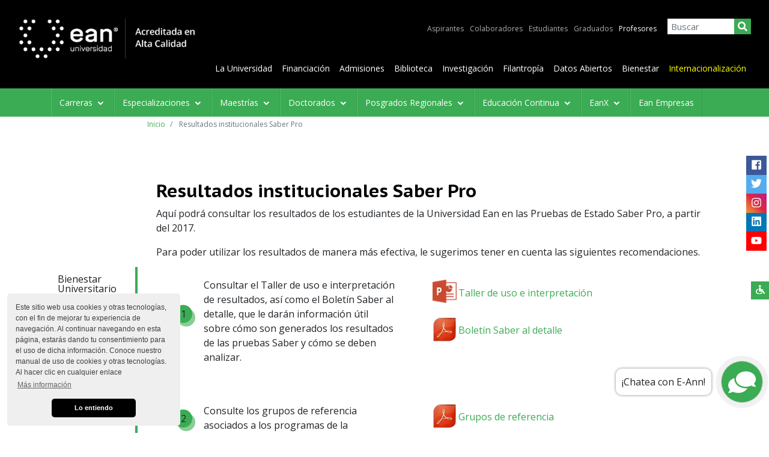

--- FILE ---
content_type: text/html; charset=UTF-8
request_url: https://universidadean.edu.co/resultados-institucionales-saber-pro
body_size: 20979
content:
<!DOCTYPE html><html lang="es" dir="ltr" prefix="content: http://purl.org/rss/1.0/modules/content/ dc: http://purl.org/dc/terms/ foaf: http://xmlns.com/foaf/0.1/ og: http://ogp.me/ns# rdfs: http://www.w3.org/2000/01/rdf-schema# schema: http://schema.org/ sioc: http://rdfs.org/sioc/ns# sioct: http://rdfs.org/sioc/types# skos: http://www.w3.org/2004/02/skos/core# xsd: http://www.w3.org/2001/XMLSchema# "><head><meta name="google-site-verification" content="BtyED3dBihYmPlDc7kSQU7elTES5mMNqe9YoJxvNZEY" /><meta charset="utf-8" /><link rel="canonical" href="https://universidadean.edu.co/resultados-institucionales-saber-pro" /><meta name="robots" content="follow" /><meta name="description" content="Resultados institucionales Saber Pro
Aquí podrá consultar los resultados de los estudiantes de la Universidad Ean en las Pruebas de Estado Saber Pro, a partir del 2017.
Para poder utilizar los resultados de manera más efectiva, le sugerimos tener en cuenta las siguientes recomendaciones.
1" /><meta name="abstract" content="Resultados institucionales Saber Pro
Aquí podrá consultar los resultados de los estudiantes de la Universidad Ean en las Pruebas de Estado Saber Pro, a partir del 2017.
Para poder utilizar los resultados de manera más efectiva, le sugerimos tener en cuenta las siguientes recomendaciones.
1" /><meta property="og:site_name" content="Universidad EAN" /><meta property="og:type" content="Article" /><meta property="og:url" content="https://universidadean.edu.co/resultados-institucionales-saber-pro" /><meta property="og:title" content="Resultados institucionales Saber Pro | Secciones informativas | Universidad Ean" /><meta property="og:description" content="Resultados institucionales Saber Pro
Aquí podrá consultar los resultados de los estudiantes de la Universidad Ean en las Pruebas de Estado Saber Pro, a partir del 2017.
Para poder utilizar los resultados de manera más efectiva, le sugerimos tener en cuenta las siguientes recomendaciones.
1" /><meta property="og:image:type" content="image/jpeg" /><meta property="og:image:alt" content="Resultados institucionales Saber Pro" /><meta name="twitter:card" content="summary_large_image" /><meta name="twitter:description" content="Resultados institucionales Saber Pro
Aquí podrá consultar los resultados de los estudiantes de la Universidad Ean en las Pruebas de Estado Saber Pro, a partir del 2017.
Para poder utilizar los resultados de manera más efectiva, le sugerimos tener en cuenta las siguientes recomendaciones.
1" /><meta name="twitter:site" content="@UniversidadEAN" /><meta name="twitter:title" content="Resultados institucionales Saber Pro | Secciones informativas | Universidad Ean" /><meta name="twitter:site:id" content="169147882" /><meta name="twitter:creator" content="@UniversidadEAN" /><meta name="twitter:creator:id" content="169147882" /><meta name="twitter:url" content="https://universidadean.edu.co/resultados-institucionales-saber-pro" /><meta name="Generator" content="Universidad Ean" /><meta name="MobileOptimized" content="width" /><meta name="HandheldFriendly" content="true" /><meta name="viewport" content="width=device-width, initial-scale=1, shrink-to-fit=no" /><script type="application/ld+json">{"@context": "https://schema.org","@graph": [{"@type": "CollegeOrUniversity","additionalType": "EducationalOrganization","@id": "https://universidadean.edu.co","name": "Universidad Ean","sameAs": "Ean","url": "https://universidadean.edu.co","telephone": "(571) 5936464, 5400330 y 6398910","image": {"@type": "ImageObject","url": "https://universidadean.edu.co/sites/default/files/logo-universidad-ean.png"},"logo": {"@type": "ImageObject","url": "https://universidadean.edu.co/sites/default/files/logo-universidad-ean.png"},"address": {"@type": "PostalAddress","streetAddress": "Calle 79 No. 11-45","addressCountry": "Colombia"},"brand": {"@type": "Brand","sameAs": ["https://www.facebook.com/UniversidadEANColombia","https://twitter.com/UniversidadEAN","https://www.youtube.com/user/PortalUEAN","https://www.instagram.com/universidad_ean","https://www.linkedin.com/school/ean/","https://plus.google.com/u/0/+universidadean"],"logo": {"@type": "ImageObject","url": "https://universidadean.edu.co/sites/default/files/logo-universidad-ean.png"}}}]
}</script><meta http-equiv="x-ua-compatible" content="ie=edge" /><style>@media(max-width: 768px){.awemenu-fix-mobile ul.awemenu{visibility:hidden;}}</style><link rel="shortcut icon" href="/sites/default/files/Favicon-EAN.png" type="image/png" /><link rel="alternate" hreflang="es" href="https://universidadean.edu.co/resultados-institucionales-saber-pro" /><link rel="revision" href="https://universidadean.edu.co/resultados-institucionales-saber-pro" /><script>window.a2a_config=window.a2a_config||{};a2a_config.callbacks=[];a2a_config.overlays=[];a2a_config.templates={};</script><title>Resultados institucionales Saber Pro | Universidad Ean</title><link rel="stylesheet" media="all" href="/libraries/superfish/css/superfish.css?t9873f" /><link rel="stylesheet" media="all" href="/modules/zoom_whatsapp_backup/js/intl-tel-input-16.0.0/build/css/intlTelInput.css?t9873f" /><link rel="stylesheet" media="all" href="/core/modules/system/css/components/ajax-progress.module.css?t9873f" /><link rel="stylesheet" media="all" href="/core/modules/system/css/components/align.module.css?t9873f" /><link rel="stylesheet" media="all" href="/core/modules/system/css/components/autocomplete-loading.module.css?t9873f" /><link rel="stylesheet" media="all" href="/core/modules/system/css/components/fieldgroup.module.css?t9873f" /><link rel="stylesheet" media="all" href="/core/modules/system/css/components/container-inline.module.css?t9873f" /><link rel="stylesheet" media="all" href="/core/modules/system/css/components/clearfix.module.css?t9873f" /><link rel="stylesheet" media="all" href="/core/modules/system/css/components/details.module.css?t9873f" /><link rel="stylesheet" media="all" href="/core/modules/system/css/components/hidden.module.css?t9873f" /><link rel="stylesheet" media="all" href="/core/modules/system/css/components/item-list.module.css?t9873f" /><link rel="stylesheet" media="all" href="/core/modules/system/css/components/js.module.css?t9873f" /><link rel="stylesheet" media="all" href="/core/modules/system/css/components/nowrap.module.css?t9873f" /><link rel="stylesheet" media="all" href="/core/modules/system/css/components/position-container.module.css?t9873f" /><link rel="stylesheet" media="all" href="/core/modules/system/css/components/progress.module.css?t9873f" /><link rel="stylesheet" media="all" href="/core/modules/system/css/components/reset-appearance.module.css?t9873f" /><link rel="stylesheet" media="all" href="/core/modules/system/css/components/resize.module.css?t9873f" /><link rel="stylesheet" media="all" href="/core/modules/system/css/components/sticky-header.module.css?t9873f" /><link rel="stylesheet" media="all" href="/core/modules/system/css/components/system-status-counter.css?t9873f" /><link rel="stylesheet" media="all" href="/core/modules/system/css/components/system-status-report-counters.css?t9873f" /><link rel="stylesheet" media="all" href="/core/modules/system/css/components/system-status-report-general-info.css?t9873f" /><link rel="stylesheet" media="all" href="/core/modules/system/css/components/tabledrag.module.css?t9873f" /><link rel="stylesheet" media="all" href="/core/modules/system/css/components/tablesort.module.css?t9873f" /><link rel="stylesheet" media="all" href="/core/modules/system/css/components/tree-child.module.css?t9873f" /><link rel="stylesheet" media="all" href="/modules/webform/css/webform.form.css?t9873f" /><link rel="stylesheet" media="all" href="/core/assets/vendor/jquery.ui/themes/base/core.css?t9873f" /><link rel="stylesheet" media="all" href="/core/assets/vendor/jquery.ui/themes/base/checkboxradio.css?t9873f" /><link rel="stylesheet" media="all" href="/core/assets/vendor/jquery.ui/themes/base/controlgroup.css?t9873f" /><link rel="stylesheet" media="all" href="/core/assets/vendor/jquery.ui/themes/base/button.css?t9873f" /><link rel="stylesheet" media="all" href="/core/assets/vendor/jquery.ui/themes/base/resizable.css?t9873f" /><link rel="stylesheet" media="all" href="/core/assets/vendor/jquery.ui/themes/base/dialog.css?t9873f" /><link rel="stylesheet" media="all" href="/modules/contrib/bootstrap_paragraphs/css/bootstrap-paragraphs-carousel.min.css?t9873f" /><link rel="stylesheet" media="all" href="/modules/contrib/bootstrap_paragraphs/css/bootstrap-paragraphs.min.css?t9873f" /><link rel="stylesheet" media="all" href="/modules/contrib/bootstrap_paragraphs/css/bootstrap-paragraphs-columns.min.css?t9873f" /><link rel="stylesheet" media="all" href="/modules/contrib/bootstrap_paragraphs/css/bootstrap-paragraphs-colors.min.css?t9873f" /><link rel="stylesheet" media="all" href="/core/modules/views/css/views.module.css?t9873f" /><link rel="stylesheet" media="all" href="/modules/awe_builder/assets/libraries/aweicon/aweicon.css?t9873f" /><link rel="stylesheet" media="all" href="/modules/awe_builder/assets/css/animate.css?t9873f" /><link rel="stylesheet" media="all" href="/modules/awe_builder/assets/css/frontend.css?t9873f" /><link rel="stylesheet" media="all" href="/modules/md_megamenu/assets/css/awemenu/awemenu.css?t9873f" /><link rel="stylesheet" media="all" href="/modules/md_megamenu/assets/css/awemenu/awemenu-animation.css?t9873f" /><link rel="stylesheet" media="all" href="/modules/addtoany/css/addtoany.css?t9873f" /><link rel="stylesheet" media="all" href="/modules/awe_builder/assets/css/awebuilder-toolbar.css?t9873f" /><link rel="stylesheet" media="all" href="/libraries/fontawesome/css/all.min.css?t9873f" /><link rel="stylesheet" media="all" href="/core/assets/vendor/jquery.ui/themes/base/theme.css?t9873f" /><link rel="stylesheet" media="all" href="/modules/ds/css/ds-2col-stacked-fluid.css?t9873f" /><link rel="stylesheet" media="all" href="/modules/paragraphs/css/paragraphs.unpublished.css?t9873f" /><link rel="stylesheet" media="all" href="/libraries/superfish/style/default/default.css?t9873f" /><link rel="stylesheet" media="all" href="/modules/md_megamenu/assets/css/awemenu/themes/default/awemenu_standard.css?t9873f" /><link rel="stylesheet" media="all" href="/modules/md_megamenu/assets/css/awemenu/themes/default/awemenu_left_right.css?t9873f" /><link rel="stylesheet" media="all" href="/modules/md_megamenu/assets/css/awemenu/themes/default/awemenu_outleft_outright.css?t9873f" /><link rel="stylesheet" media="all" href="/modules/md_megamenu/assets/css/awemenu/themes/default/awemenu-fullscreen.css?t9873f" /><link rel="stylesheet" media="all" href="/modules/md_megamenu/assets/css/awemenu/themes/default/colors/color-1.css?t9873f" /><link rel="stylesheet" media="all" href="/sites/default/files/awe-menu-css/md_menu_main.css?t9873f" /><link rel="stylesheet" media="all" href="/modules/zoom_whatsapp_backup/css/styleZoom.css?t9873f" /><link rel="stylesheet" media="all" href="/modules/zoom_whatsapp_backup/css/all.css?t9873f" /><link rel="stylesheet" media="all" href="/modules/zoom_messenger/css/styleZoom.css?t9873f" /><link rel="stylesheet" media="all" href="/modules/zoom_messenger/css/all.css?t9873f" /><link rel="stylesheet" media="all" href="/themes/bootstrap_barrio/css/components/user.css?t9873f" /><link rel="stylesheet" media="all" href="/themes/bootstrap_barrio/css/components/progress.css?t9873f" /><link rel="stylesheet" media="all" href="/themes/bootstrap_barrio/css/components/affix.css?t9873f" /><link rel="stylesheet" media="all" href="/themes/bootstrap_barrio/css/components/alerts.css?t9873f" /><link rel="stylesheet" media="all" href="/themes/bootstrap_barrio/css/components/book.css?t9873f" /><link rel="stylesheet" media="all" href="/themes/bootstrap_barrio/css/components/comments.css?t9873f" /><link rel="stylesheet" media="all" href="/themes/bootstrap_barrio/css/components/contextual.css?t9873f" /><link rel="stylesheet" media="all" href="/themes/bootstrap_barrio/css/components/feed-icon.css?t9873f" /><link rel="stylesheet" media="all" href="/themes/bootstrap_barrio/css/components/field.css?t9873f" /><link rel="stylesheet" media="all" href="/themes/bootstrap_barrio/css/components/header.css?t9873f" /><link rel="stylesheet" media="all" href="/themes/bootstrap_barrio/css/components/help.css?t9873f" /><link rel="stylesheet" media="all" href="/themes/bootstrap_barrio/css/components/icons.css?t9873f" /><link rel="stylesheet" media="all" href="/themes/bootstrap_barrio/css/components/image-button.css?t9873f" /><link rel="stylesheet" media="all" href="/themes/bootstrap_barrio/css/components/item-list.css?t9873f" /><link rel="stylesheet" media="all" href="/themes/bootstrap_barrio/css/components/list-group.css?t9873f" /><link rel="stylesheet" media="all" href="/themes/bootstrap_barrio/css/components/node-preview.css?t9873f" /><link rel="stylesheet" media="all" href="/themes/bootstrap_barrio/css/components/page.css?t9873f" /><link rel="stylesheet" media="all" href="/themes/bootstrap_barrio/css/components/search-form.css?t9873f" /><link rel="stylesheet" media="all" href="/themes/bootstrap_barrio/css/components/shortcut.css?t9873f" /><link rel="stylesheet" media="all" href="/themes/bootstrap_barrio/css/components/sidebar.css?t9873f" /><link rel="stylesheet" media="all" href="/themes/bootstrap_barrio/css/components/site-footer.css?t9873f" /><link rel="stylesheet" media="all" href="/themes/bootstrap_barrio/css/components/skip-link.css?t9873f" /><link rel="stylesheet" media="all" href="/themes/bootstrap_barrio/css/components/table.css?t9873f" /><link rel="stylesheet" media="all" href="/themes/bootstrap_barrio/css/components/tabledrag.css?t9873f" /><link rel="stylesheet" media="all" href="/themes/bootstrap_barrio/css/components/tableselect.css?t9873f" /><link rel="stylesheet" media="all" href="/themes/bootstrap_barrio/css/components/tablesort-indicator.css?t9873f" /><link rel="stylesheet" media="all" href="/themes/bootstrap_barrio/css/components/ui.widget.css?t9873f" /><link rel="stylesheet" media="all" href="/themes/bootstrap_barrio/css/components/tabs.css?t9873f" /><link rel="stylesheet" media="all" href="/themes/bootstrap_barrio/css/components/vertical-tabs.css?t9873f" /><link rel="stylesheet" media="all" href="/themes/bootstrap_barrio/css/components/views.css?t9873f" /><link rel="stylesheet" media="all" href="/themes/bootstrap_barrio/css/components/ui-dialog.css?t9873f" /><link rel="stylesheet" media="all" href="/themes/bootstrap_barrio/css/components/breadcrumb.css?t9873f" /><link rel="stylesheet" media="print" href="/themes/bootstrap_barrio/css/print.css?t9873f" /><link rel="stylesheet" media="all" href="/themes/ean_theme/css/bootstrap.min.css?t9873f" /><link rel="stylesheet" media="all" href="/themes/ean_theme/css/d8.min.css?t9873f" /><link rel="stylesheet" media="all" href="/themes/ean_theme/css/_main.min.css?t9873f" /><link rel="stylesheet" media="all" href="/themes/ean_theme/css/accesibilidad/accesibilidad.css?t9873f" /><script type="application/json" data-drupal-selector="drupal-settings-json">{"path":{"baseUrl":"\/","scriptPath":null,"pathPrefix":"","currentPath":"node\/7161","currentPathIsAdmin":false,"isFront":false,"currentLanguage":"es"},"pluralDelimiter":"\u0003","suppressDeprecationErrors":true,"ajaxPageState":{"libraries":"addtoany\/addtoany,awe_builder\/awe_builder.toolbar,bootstrap_barrio\/breadcrumb,bootstrap_barrio\/global-styling,bootstrap_paragraphs\/bootstrap-paragraphs,bootstrap_paragraphs\/bp-carousel,core\/html5shiv,ds\/ds_2col_stacked_fluid,ean_theme\/global-styling,ean_webform_datalayer\/datalayer,fontawesome\/fontawesome.webfonts,md_megamenu\/md_menu_main,md_megamenu\/megamenu.front,paragraphs\/drupal.paragraphs.unpublished,superfish\/superfish,superfish\/superfish_hoverintent,superfish\/superfish_smallscreen,superfish\/superfish_style_default,superfish\/superfish_supersubs,superfish\/superfish_supposition,system\/base,views\/views.module,webform\/webform.dialog,zoom_messenger\/font_awesome,zoom_messenger\/zoom_messenger,zoom_whatsapp\/font_awesome,zoom_whatsapp\/zoom_whatsapp","theme":"ean_theme","theme_token":null},"ajaxTrustedUrl":{"\/search\/node":true},"webform":{"dialog":{"options":{"narrow":{"title":"Narrow","width":600},"normal":{"title":"Normal","width":800},"wide":{"title":"Wide","width":1000}},"entity_type":"node","entity_id":"7161"}},"superfish":{"superfish-audiencias":{"id":"superfish-audiencias","sf":{"animation":{"opacity":"show","height":"show"},"speed":"fast"},"plugins":{"smallscreen":{"mode":"window_width","expandText":"Desplegar","collapseText":"Plegar","title":"Men\u00fa de audiencias"},"supposition":true,"supersubs":true}}},"user":{"uid":0,"permissionsHash":"f03fcc1d7fe6fb259a978aa5638168e4e7cbea5760ba554aadb95dd3b888ec4c"}}</script><!--[if lte IE 8]><script src="/core/assets/vendor/html5shiv/html5shiv.min.js?v=3.7.3"></script><![endif]--><script src="/core/assets/vendor/jquery/jquery.min.js?v=3.5.1"></script><script src="/core/assets/vendor/jquery-once/jquery.once.min.js?v=2.2.3"></script><script src="/core/misc/drupalSettingsLoader.js?v=8.9.20"></script><script src="/sites/default/files/languages/es_qqhc_7RWNwsO9L9VqyuP0yrxHtmwYcoQiBmeoM4kpF4.js?t9873f"></script><script src="/core/misc/drupal.js?v=8.9.20"></script><script src="/core/misc/drupal.init.js?v=8.9.20"></script><script src="/core/misc/progress.js?v=8.9.20"></script><script src="/core/misc/ajax.js?v=8.9.20"></script><script src="/modules/awe_builder/assets/libraries/jquery.awe-tabs.js?t9873f"></script><script src="/modules/awe_builder/assets/libraries/wow-js/wow.min.js?t9873f"></script><script src="/modules/awe_builder/assets/js/frontend-animation-overlay.js?t9873f"></script><script src="/modules/md_megamenu/assets/js/awemenu.js?t9873f"></script><script src="/modules/md_megamenu/assets/js/megamenu_front.js?t9873f"></script><meta name="google-site-verification" content="qrJxy_Fo85XHtilKitlkOGePPs8it98esszmzhsi7tQ" /><script defer>!function(e,t,a,n,g){e[n]=e[n]||[],e[n].push({"gtm.start":(new Date).getTime(),event:"gtm.js"});var m=t.getElementsByTagName(a)[0],r=t.createElement(a);r.async=!0,r.src="https://www.googletagmanager.com/gtm.js?id=GTM-N3WKP2W",m.parentNode.insertBefore(r,m)}(window,document,"script","dataLayer");</script><script>
(function(h,o,t,j,a,r){
h.hj=h.hj||function(){(h.hj.q=h.hj.q||[]).push(arguments)};
h._hjSettings={hjid:5063386,hjsv:6};
a=o.getElementsByTagName('head')[0];
r=o.createElement('script');r.async=1;
r.src=t+h._hjSettings.hjid+j+h._hjSettings.hjsv;
a.appendChild(r);
})(window,document,'https://static.hotjar.com/c/hotjar-','.js?sv=');
</script></head><body class="layout-no-sidebars page-node-7161 es mx-auto path-node node--type-secciones-informativas" style="max-width:1920px"><script>
if(document.location.href.indexOf('programas/cursos/curso-ingles-de-negocios') > -1) {document.location.href = 'https://educacioncontinua.universidadean.edu.co';}
</script><div class="dialog-off-canvas-main-canvas" data-off-canvas-main-canvas> <header class="principal"><div class="col-12 topbardiv"></div> <nav class="navbar navbar-expand-lg navbar-dark container-fluid"><div class="row no-gutters"><div class="col-12 col-lg-2 col-xl-3"><div class="logo-contenedor d-flex justify-content-between"> <section class="row region region-logo"><div id="block-logo" class="block block-block-content block-block-contenta3563450-eebb-4494-a1f5-83d5f17b083e"><div class="content"><div class="clearfix text-formatted field field--name-body field--type-text-with-summary field--label-hidden field__item"><div><a href="/"><img alt="Logo Universidad Ean" class="img-fluid d-inline-block align-top d-none d-sm-block" height="70 px" src="/sites/default/files/logo-horizontal-es.png" width="322 px" /> </a></div></div></div></div> </section> <button class="navbar-toggler ml-auto" type="button" data-toggle="collapse" data-target="#navbarNav" aria-controls="navbarNav" aria-expanded="false" aria-label="Toggle navigation"> <span class="navbar-toggler-icon"></span> </button></div></div><div class="col-12 col-lg-10 col-xl-9 collapse navbar-collapse" id="navbarNav"><div class="cont-menus d-flex"><div class="w-100 menu-top order-3 order-lg-1"><div class="row no-gutters"><div class="col-12 col-md-10"> <nav role="navigation" aria-labelledby="block-menudeaudiencias-menu" id="block-menudeaudiencias" class="block block-menu navigation menu--audiencias"><h2 class="sr-only" id="block-menudeaudiencias-menu">Menú de audiencias</h2><ul block="block-menudeaudiencias" class="clearfix nav"><li class="nav-item menu-item--collapsed"> <a href="/" class="nav-link nav-link--" title="Aspirantes" data-drupal-link-system-path="&lt;front&gt;">Aspirantes</a></li><li class="nav-item menu-item--collapsed"> <a href="/colaboradores" class="nav-link nav-link--colaboradores" title="Colaboradores" data-drupal-link-system-path="taxonomy/term/20">Colaboradores</a></li><li class="nav-item menu-item--collapsed"> <a href="/estudiantes" class="nav-link nav-link--estudiantes" title="Estudiantes" data-drupal-link-system-path="taxonomy/term/23">Estudiantes</a></li><li class="nav-item menu-item--collapsed"> <a href="/graduados" class="nav-link nav-link--graduados" title="Graduados" data-drupal-link-system-path="taxonomy/term/22">Graduados</a></li><li class="nav-item menu-item--collapsed menu-item--active-trail"> <a href="/docentes" class="nav-link active nav-link--docentes" title="Profesores" data-drupal-link-system-path="taxonomy/term/21">Profesores</a></li></ul> </nav></div><div class="col-12 col-md-2"><div id="block-formsearch-2" class="block block-block-content block-block-contentadda1fee-9630-460a-a5ff-f824edcb8d2a"><div class="content"><div class="clearfix text-formatted field field--name-body field--type-text-with-summary field--label-hidden field__item"><form action="/search/node" class="search-form-mw" method="get"> <input class="form-control search-mw" type="text" name="keys" placeholder="Buscar" aria-label="Search" /> <button type="submit"><i class="fa fa-search"></i></button></form></div></div></div></div></div></div><div class="w-100 menu-principal order-4 order-lg-2"><div class="row no-gutters"><div class="col-12"> <nav role="navigation" aria-labelledby="block-menucontenidos-2-menu" id="block-menucontenidos-2" class="block block-menu navigation menu--menu-contenidos"><h2 class="sr-only" id="block-menucontenidos-2-menu">Menu Contenidos</h2><ul class="clearfix nav"><li class="nav-item"> <a href="/la-universidad" class="nav-link nav-link--la-universidad" data-drupal-link-system-path="node/1262">La Universidad</a></li><li class="nav-item"> <a href="/admisiones/financiacion" class="nav-link nav-link--admisiones-financiacion" data-drupal-link-system-path="node/1215">Financiación</a></li><li class="nav-item"> <a href="/admisiones" class="nav-link nav-link--admisiones" data-drupal-link-system-path="taxonomy/term/31">Admisiones</a></li><li class="nav-item"> <a href="/biblioteca" class="nav-link nav-link--biblioteca" data-drupal-link-system-path="taxonomy/term/34">Biblioteca</a></li><li class="nav-item"> <a href="/investigacion" class="nav-link nav-link--investigacion">Investigación</a></li><li class="nav-item"> <a href="https://universidadean.edu.co/filantropia" class="nav-link nav-link-https--universidadeaneduco-filantropia">Filantropía</a></li><li class="nav-item"> <a href="/datos-abiertos" class="nav-link nav-link--datos-abiertos" data-drupal-link-system-path="node/7187">Datos Abiertos</a></li><li class="nav-item"> <a href="/bienestar-universitario" class="nav-link nav-link--bienestar-universitario" data-drupal-link-system-path="node/3969">Bienestar</a></li><li class="nav-item"> <a href="/internacionalizacion" class="nav-link nav-link--internacionalizacion" data-drupal-link-system-path="internacionalizacion">Internacionalización</a></li></ul> </nav></div></div></div><div class="w-100 menu-tipo-titulacion d-lg-none order-2 order-lg-3"><div class="row no-gutters"><div class="col-12"><div class="block block-menu contextual-region ac_page-wrapper ac_wrap_menu-main menu--main"><h2 class="visually-hidden">Navegación principal</h2> <nav class="awemenu-nav js-awemenu-nav-front awemenu-default awemenu-default-color-1 awemenu-standard menubox-c547 not-remove-arrow awemenu-default-1" id="menubox-c547" data-settings = "{&quot;type&quot;:&quot;standard&quot;,&quot;skin&quot;:&quot;default&quot;,&quot;skin_color&quot;:&quot;1&quot;,&quot;trigger_override&quot;:&quot;hover&quot;,&quot;hover_time&quot;:0,&quot;enable_sticky&quot;:false,&quot;sticky_offset&quot;:0,&quot;show_scroll_up&quot;:false,&quot;enable_arrow_desktop&quot;:true,&quot;animation_type&quot;:&quot;fadeup&quot;,&quot;animation_duration&quot;:300,&quot;enable_mobile&quot;:false,&quot;m_type&quot;:&quot;standard&quot;,&quot;responsive_width&quot;:768,&quot;mobile_trigger&quot;:&quot;click&quot;,&quot;enable_arrow_mobile&quot;:true,&quot;mobile_animation_duration&quot;:300}"><div class="awemenu-container" style="width:100%; max-width:100%;"><ul class="awemenu"><li tabindex="0" id="menu-c57" class="awemenu-item menu-c57"> <a href="#" alt="Carreras" > Carreras <i class="awemenu-arrow amm-down"></i> </a><ul class="awemenu-submenu awemenu-megamenu" data-width = 100% ><li class="awemenu-item"> <section id="section-c46" class="ac_section section-c46" ><div class="ac_container"><div class="js-ac-row ac_row js-sort-column"><div id="column-c35" class="ac-column column-c35 ac_col-xl-12 ac_col-lg-12 ac_col-md-12 ac_col-sm-12 ac_col-12" ><div class="ac_elements-wrapper"><div id="" class="drupalBlocks-c24 ac_element"><div class="awe-block drupalBlocks-c24"><div class="views-element-container block block-views block-views-blockmenu-menu-pregrados" id="block-views-block-1538457954"><div class="content"><div><div class="view view-menu view-id-menu view-display-id-menu_pregrados js-view-dom-id-ee20482d21249b74c5473f3d49d6ae82f39893c88769cb68e89e5edb44380f56"><div class="view-content row"><div class="views-row"><div class="views-field views-field-field-titulo-cortoc"><div class="field-content"><a href="/programas/carreras-profesionales/carrera-de-administracion-de-empresas" hreflang="es">Administración de Empresas (opción de doble grado)</a></div></div></div><div class="views-row"><div class="views-field views-field-field-titulo-cortoc"><div class="field-content"><a href="/programas/carreras-profesionales/carrera-de-administracion-en-salud" hreflang="es">Administración en Salud - NUEVO</a></div></div></div><div class="views-row"><div class="views-field views-field-field-titulo-cortoc"><div class="field-content"><a href="/programas/carreras-profesionales/carrera-de-administracion-publica" hreflang="es">Administración Pública - NUEVO</a></div></div></div><div class="views-row"><div class="views-field views-field-field-titulo-cortoc"><div class="field-content"><a href="/programas/carreras-profesionales/carrera-de-comunicacion" hreflang="es">Comunicación</a></div></div></div><div class="views-row"><div class="views-field views-field-field-titulo-cortoc"><div class="field-content"><a href="/programas/carreras-profesionales/carrera-de-contaduria-publica-con-opcion-de-cualificacion-con-acca" hreflang="es">Contaduría Pública (Con opción de cualificación con ACCA)</a></div></div></div><div class="views-row"><div class="views-field views-field-field-titulo-cortoc"><div class="field-content"><a href="/programas/carreras-profesionales/carrera-de-economia" hreflang="es">Economía</a></div></div></div><div class="views-row"><div class="views-field views-field-field-titulo-cortoc"><div class="field-content"><a href="/programas/carreras-profesionales/carrera-de-estudios-y-gestion-cultural" hreflang="es">Estudios y Gestión Cultural</a></div></div></div><div class="views-row"><div class="views-field views-field-field-titulo-cortoc"><div class="field-content"><a href="/programas/carreras-profesionales/carrera-de-ingenieria-ambiental" hreflang="es">Ingeniería Ambiental</a></div></div></div><div class="views-row"><div class="views-field views-field-field-titulo-cortoc"><div class="field-content"><a href="/programas/carreras-profesionales/carrera-de-ingenieria-de-produccion" hreflang="es">Ingeniería de Producción</a></div></div></div><div class="views-row"><div class="views-field views-field-field-titulo-cortoc"><div class="field-content"><a href="/programas/carreras-profesionales/carrera-de-ingenieria-de-sistemas" hreflang="es">Ingeniería de Sistemas (Con opción de doble titulación)</a></div></div></div><div class="views-row"><div class="views-field views-field-field-titulo-cortoc"><div class="field-content"><a href="/programas/carreras-profesionales/carrera-de-ingenieria-en-ciencia-de-datos" hreflang="es">Ingeniería en Ciencia de Datos - NUEVO</a></div></div></div><div class="views-row"><div class="views-field views-field-field-titulo-cortoc"><div class="field-content"><a href="/programas/carreras-profesionales/carrera-de-ingenieria-en-energias" hreflang="es">Ingeniería en Energías</a></div></div></div><div class="views-row"><div class="views-field views-field-field-titulo-cortoc"><div class="field-content"><a href="/programas/carreras-profesionales/carrera-de-ingenieria-industrial" hreflang="es">Ingeniería Industrial (Con opción de doble titulación)</a></div></div></div><div class="views-row"><div class="views-field views-field-field-titulo-cortoc"><div class="field-content"><a href="/programas/carreras-profesionales/carrera-de-ingenieria-mecatronica" hreflang="es">Ingeniería Mecatrónica</a></div></div></div><div class="views-row"><div class="views-field views-field-field-titulo-cortoc"><div class="field-content"><a href="/programas/carreras-profesionales/carrera-de-ingenieria-quimica" hreflang="es">Ingeniería Química</a></div></div></div><div class="views-row"><div class="views-field views-field-field-titulo-cortoc"><div class="field-content"><a href="/programas/carreras-profesionales/carrera-de-lenguas-modernas" hreflang="es">Lenguas Modernas</a></div></div></div><div class="views-row"><div class="views-field views-field-field-titulo-cortoc"><div class="field-content"><a href="/programas/carreras-profesionales/carrera-de-mercadeo-y-estrategia-comercial" hreflang="es">Mercadeo y Estrategia Comercial</a></div></div></div><div class="views-row"><div class="views-field views-field-field-titulo-cortoc"><div class="field-content"><a href="/programas/carreras-profesionales/carrera-de-negocios-internacionales" hreflang="es">Negocios Internacionales (opción de doble grado)</a></div></div></div><div class="views-row"><div class="views-field views-field-field-titulo-cortoc"><div class="field-content"><a href="/programas/carreras-profesionales/carrera-de-psicologia" hreflang="es">Psicología</a></div></div></div><div class="views-row"><div class="views-field views-field-field-titulo-cortoc"><div class="field-content"><a href="/programas/carreras-profesionales/carrera-en-turismo-sostenible" hreflang="es">Turismo Sostenible - NUEVO</a></div></div></div></div><div class="view-footer"> <a href="https://universidadean.edu.co/pregrados">Ver programas presenciales y virtuales</a></div></div></div></div></div></div></div></div></div></div></div> </section></li></ul></li><li tabindex="0" id="menu-c96" class="awemenu-item menu-c96"> <a href="#" alt="Especializaciones" > Especializaciones <i class="awemenu-arrow amm-down"></i> </a><ul class="awemenu-submenu awemenu-megamenu" data-width = 100% ><li class="awemenu-item"> <section id="section-c85" class="ac_section section-c85" ><div class="ac_container"><div class="js-ac-row ac_row js-sort-column"><div id="column-c74" class="ac-column column-c74 ac_col-xl-12 ac_col-lg-12 ac_col-md-12 ac_col-sm-12 ac_col-12" ><div class="ac_elements-wrapper"><div id="" class="drupalBlocks-c63 ac_element"><div class="awe-block drupalBlocks-c63"><div class="views-element-container block block-views block-views-blockmenu-menu-especializaciones" id="block-views-block-1538457964"><div class="content"><div><div class="view view-menu view-id-menu view-display-id-menu_especializaciones js-view-dom-id-6172054da80ada868540ecd5d093101eb68fe4212ec6f8673cb0ab3e27e50859"><div class="view-content row"><div class="views-row"><div class="views-field views-field-field-titulo-cortoc"><div class="field-content"><a href="/programas/especializaciones/especializacion-en-administracion-financiera" hreflang="es">Administración Financiera</a></div></div></div><div class="views-row"><div class="views-field views-field-field-titulo-cortoc"><div class="field-content"><a href="/programas/especializaciones/especializacion-en-auditoria-y-garantia-de-calidad-en-salud" hreflang="es">Auditoría y Garantía de Calidad en Salud</a></div></div></div><div class="views-row"><div class="views-field views-field-field-titulo-cortoc"><div class="field-content"><a href="/programas/especializaciones/especializacion-en-fintech" hreflang="es">Fintech - NUEVO</a></div></div></div><div class="views-row"><div class="views-field views-field-field-titulo-cortoc"><div class="field-content"><a href="/programas/especializaciones/especializacion-en-gerencia-de-ciberseguridad" hreflang="es">Gerencia de Ciberseguridad - NUEVO</a></div></div></div><div class="views-row"><div class="views-field views-field-field-titulo-cortoc"><div class="field-content"><a href="/programas/especializaciones/especializacion-en-gerencia-de-mercadeo" hreflang="es">Gerencia de Mercadeo</a></div></div></div><div class="views-row"><div class="views-field views-field-field-titulo-cortoc"><div class="field-content"><a href="/programas/especializaciones/especializacion-en-gerencia-de-procesos-de-calidad-e-innovacion" hreflang="es">Gerencia de Procesos de Calidad e Innovación</a></div></div></div><div class="views-row"><div class="views-field views-field-field-titulo-cortoc"><div class="field-content"><a href="/programas/especializaciones/especializacion-en-gerencia-de-procesos-y-calidad" hreflang="es">Gerencia de Procesos y Calidad</a></div></div></div><div class="views-row"><div class="views-field views-field-field-titulo-cortoc"><div class="field-content"><a href="/programas/especializaciones/especializacion-en-gerencia-de-proyectos" hreflang="es">Gerencia de Proyectos</a></div></div></div><div class="views-row"><div class="views-field views-field-field-titulo-cortoc"><div class="field-content"><a href="/programas/especializaciones/especializacion-en-gerencia-de-tecnologia" hreflang="es">Gerencia de Tecnología</a></div></div></div><div class="views-row"><div class="views-field views-field-field-titulo-cortoc"><div class="field-content"><a href="/programas/especializaciones/especializacion-en-gerencia-logistica-global-y-digital" hreflang="es">Gerencia Logística Global y Digital - NUEVO</a></div></div></div><div class="views-row"><div class="views-field views-field-field-titulo-cortoc"><div class="field-content"><a href="/programas/especializaciones/especializacion-en-gestion-de-sistemas-y-tecnologias-de-la-informacion-en-la-empresa" hreflang="es">Gestión de Sistemas y Tecnologías de la Información en la Empresa</a></div></div></div><div class="views-row"><div class="views-field views-field-field-titulo-cortoc"><div class="field-content"><a href="/programas/especializaciones/especializacion-en-gestion-del-aprendizaje-digital" hreflang="es">Gestión del Aprendizaje Digital - NUEVO</a></div></div></div><div class="views-row"><div class="views-field views-field-field-titulo-cortoc"><div class="field-content"><a href="/programas/especializaciones/especializacion-en-gestion-humana" hreflang="es">Gestión Humana</a></div></div></div><div class="views-row"><div class="views-field views-field-field-titulo-cortoc"><div class="field-content"><a href="/programas/especializaciones/especializacion-en-gobierno-y-gerencia-publica" hreflang="es">Gobierno y Gerencia Pública</a></div></div></div><div class="views-row"><div class="views-field views-field-field-titulo-cortoc"><div class="field-content"><a href="/programas/especializaciones/especializacion-en-inteligencia-comercial-y-de-mercadeo" hreflang="es">Inteligencia Comercial y de Mercadeo</a></div></div></div><div class="views-row"><div class="views-field views-field-field-titulo-cortoc"><div class="field-content"><a href="/programas/especializaciones/especializacion-en-machine-learning" hreflang="es">Machine Learning - NUEVO</a></div></div></div><div class="views-row"><div class="views-field views-field-field-titulo-cortoc"><div class="field-content"><a href="/programas/especializaciones/especializacion-en-psicologia-educativa" hreflang="es">Psicología Educativa - NUEVO</a></div></div></div></div><div class="view-footer"> <a href="/posgrados">Ver programas presenciales y virtuales</a></div></div></div></div></div></div></div></div></div></div></div> </section></li></ul></li><li tabindex="0" id="menu-c146" class="awemenu-item menu-c146"> <a href="#" alt="Maestrías" > Maestrías <i class="awemenu-arrow amm-down"></i> </a><ul class="awemenu-submenu awemenu-megamenu" data-width = 100% ><li class="awemenu-item"> <section id="section-c124" class="ac_section section-c124" ><div class="ac_container"><div class="js-ac-row ac_row js-sort-column"><div id="column-c113" class="ac-column column-c113 ac_col-xl-12 ac_col-lg-12 ac_col-md-12 ac_col-sm-12 ac_col-12" ><div class="ac_elements-wrapper"><div id="" class="drupalBlocks-c102 ac_element"><div class="awe-block drupalBlocks-c102"><div class="views-element-container block block-views block-views-blockmenu-menu-maestrias" id="block-views-block-1538458655"><div class="content"><div><div class="view view-menu view-id-menu view-display-id-menu_maestrias js-view-dom-id-0b8ab6f13c03921904a4549150d1e46b5cf802c61b70860fae6b9edfd0fffb11"><div class="view-content row"><div class="views-row"><div class="views-field views-field-field-titulo-cortoc"><div class="field-content"><a href="/programas/maestrias/maestria-en-administracion-de-empresas-mba" hreflang="es">Administración de Empresas - MBA</a></div></div></div><div class="views-row"><div class="views-field views-field-field-titulo-cortoc"><div class="field-content"><a href="/programas/maestrias/maestria-en-administracion-de-empresas-de-salud" hreflang="es">Administración de Empresas de Salud - NUEVO</a></div></div></div><div class="views-row"><div class="views-field views-field-field-titulo-cortoc"><div class="field-content"><a href="/programas/maestrias/maestria-en-administracion-de-empresas-en-ingenieria-mba" hreflang="es">Administración de Empresas en Ingeniería - MBA en Ingeniería - NUEVO</a></div></div></div><div class="views-row"><div class="views-field views-field-field-titulo-cortoc"><div class="field-content"><a href="/programas/maestrias/maestria-en-ciencia-de-datos" hreflang="es">Ciencia de Datos - NUEVO</a></div></div></div><div class="views-row"><div class="views-field views-field-field-titulo-cortoc"><div class="field-content"><a href="/programas/maestrias/maestria-en-comercio-electronico" hreflang="es">Comercio Electrónico - NUEVO</a></div></div></div><div class="views-row"><div class="views-field views-field-field-titulo-cortoc"><div class="field-content"><a href="/programas/maestrias/maestria-en-comunicacion-estrategica" hreflang="es">Comunicación Estratégica</a></div></div></div><div class="views-row"><div class="views-field views-field-field-titulo-cortoc"><div class="field-content"><a href="/programas/maestrias/maestria-en-emprendimiento-sostenible-con-tecnologia" hreflang="es">Emprendimiento Sostenible con Tecnología - NUEVO</a></div></div></div><div class="views-row"><div class="views-field views-field-field-titulo-cortoc"><div class="field-content"><a href="/programas/maestrias/maestria-en-gerencia-de-la-cadena-de-abastecimiento" hreflang="es">Gerencia de la Cadena de Abastecimiento</a></div></div></div><div class="views-row"><div class="views-field views-field-field-titulo-cortoc"><div class="field-content"><a href="/programas/maestrias/maestria-en-gerencia-de-la-sostenibilidad-y-transformacion-regenerativa" hreflang="es">Gerencia de la Sostenibilidad y Transformación Regenerativa - NUEVO</a></div></div></div><div class="views-row"><div class="views-field views-field-field-titulo-cortoc"><div class="field-content"><a href="/programas/maestrias/maestria-en-gerencia-de-proyectos" hreflang="es">Gerencia de Proyectos</a></div></div></div><div class="views-row"><div class="views-field views-field-field-titulo-cortoc"><div class="field-content"><a href="/programas/maestrias/maestria-en-gerencia-de-sistemas-de-informacion-y-proyectos-tecnologicos" hreflang="es">Gerencia de Sistemas de Información y Proyectos Tecnológicos</a></div></div></div><div class="views-row"><div class="views-field views-field-field-titulo-cortoc"><div class="field-content"><a href="/programas/maestrias/maestria-en-gestion-de-la-educacion-virtual" hreflang="es">Gestión de la Educación Virtual</a></div></div></div><div class="views-row"><div class="views-field views-field-field-titulo-cortoc"><div class="field-content"><a href="/programas/maestrias/maestria-en-gestion-financiera" hreflang="es">Gestión Financiera</a></div></div></div><div class="views-row"><div class="views-field views-field-field-titulo-cortoc"><div class="field-content"><a href="/programas/maestrias/maestria-en-gobierno-y-gestion-publica" hreflang="es">Gobierno y Gestión Pública - NUEVO</a></div></div></div><div class="views-row"><div class="views-field views-field-field-titulo-cortoc"><div class="field-content"><a href="/programas/maestrias/maestria-en-ingenieria-de-procesos" hreflang="es">Ingeniería de Procesos</a></div></div></div><div class="views-row"><div class="views-field views-field-field-titulo-cortoc"><div class="field-content"><a href="/programas/maestrias/maestria-en-innovacion" hreflang="es">Innovación</a></div></div></div><div class="views-row"><div class="views-field views-field-field-titulo-cortoc"><div class="field-content"><a href="/programas/maestrias/maestria-en-inteligencia-de-negocios" hreflang="es">Inteligencia de Negocios</a></div></div></div><div class="views-row"><div class="views-field views-field-field-titulo-cortoc"><div class="field-content"><a href="/programas/maestrias/mba-one-year" hreflang="es">MBA ONE YEAR</a></div></div></div><div class="views-row"><div class="views-field views-field-field-titulo-cortoc"><div class="field-content"><a href="/programas/maestrias/maestria-en-mercadeo-digital" hreflang="es">Mercadeo Digital</a></div></div></div><div class="views-row"><div class="views-field views-field-field-titulo-cortoc"><div class="field-content"><a href="/programas/maestrias/mgp-one-year" hreflang="es">MGP ONE YEAR</a></div></div></div></div><div class="view-footer"> <a href="/posgrados">Ver programas presenciales y virtuales</a></div></div></div></div></div></div></div></div></div></div></div> </section><section id="section-c135" class="ac_section section-c135" ><div class="ac_container"><div class="js-ac-row ac_row js-sort-column"></div></div> </section></li></ul></li><li tabindex="0" id="menu-c185" class="awemenu-item menu-c185"> <a href="#" alt="Doctorados" > Doctorados <i class="awemenu-arrow amm-down"></i> </a><ul class="awemenu-submenu awemenu-megamenu" data-width = 100% ><li class="awemenu-item"> <section id="section-c174" class="ac_section section-c174" ><div class="ac_container"><div class="js-ac-row ac_row js-sort-column"><div id="column-c163" class="ac-column column-c163 ac_col-xl-12 ac_col-lg-12 ac_col-md-12 ac_col-sm-12 ac_col-12" ><div class="ac_elements-wrapper"><div id="" class="drupalBlocks-c152 ac_element"><div class="awe-block drupalBlocks-c152"><div class="views-element-container block block-views block-views-blockmenu-menu-doctorados" id="block-views-block-1538458005"><div class="content"><div><div class="view view-menu view-id-menu view-display-id-menu_doctorados js-view-dom-id-fa51107a9fafe6aacf9b664ac35e08e5f6503d691793b7260833562afcd6862f"><div class="view-content row"><div class="views-row"><div class="views-field views-field-field-titulo-cortoc"><div class="field-content"><a href="/programas/doctorados/doctorado-en-administracion-para-la-sostenibilidad" hreflang="es">Administración para la sostenibilidad</a></div></div></div><div class="views-row"><div class="views-field views-field-field-titulo-cortoc"><div class="field-content"><a href="/programas/doctorados/doctorado-en-gerencia-de-proyectos" hreflang="es">Gerencia de Proyectos</a></div></div></div><div class="views-row"><div class="views-field views-field-field-titulo-cortoc"><div class="field-content"><a href="/programas/doctorados/doctorado-en-gestion" hreflang="es">Gestión</a></div></div></div><div class="views-row"><div class="views-field views-field-field-titulo-cortoc"><div class="field-content"><a href="/programas/doctorados/doctorado-en-ingenieria-de-procesos" hreflang="es">Ingeniería de Procesos</a></div></div></div></div><div class="view-footer"> <a href="/posgrados">Ver programas presenciales</a></div></div></div></div></div></div></div></div></div></div></div> </section></li></ul></li><li tabindex="0" id="menu-c257" class="awemenu-item menu-c257"> <a href="#" alt="Posgrados Regionales" > Posgrados Regionales <i class="awemenu-arrow amm-down"></i> </a><ul class="awemenu-submenu awemenu-megamenu" data-width = 100% ><li class="awemenu-item"> <section id="section-c246" class="ac_section section-c246" ><div class="ac_container"><div class="js-ac-row ac_row js-sort-column"><div id="column-c235" class="ac-column column-c235 ac_col-xl-12 ac_col-lg-12 ac_col-md-12 ac_col-sm-12 ac_col-12" ><div class="ac_elements-wrapper"><div id="" class="el_tabs-c224 ac_element"><div class="ac-tab js-tabs" data-tabs = '{"navigatorPosition":"top","heightStyle":"content","collapsible":false,"activeEvent":"click","active":"0"}'><ul class="ac-tab__nav ac-tab__nav--top"><li> <a href="#el_tab_item-c213"> <span class="ac-tab__title">Especializaciones</span> </a></li></ul><div class="ac-tab__content"><div class="ac-tab__panel" id="el_tab_item-c213"><div class="ac_row"><div id="column-c202" class="ac-column column-c202 ac_col-xl-12 ac_col-lg-12 ac_col-md-12 ac_col-sm-12 ac_col-12" ><div class="ac_elements-wrapper"><div id="" class="drupalBlocks-c191 ac_element"><div class="awe-block drupalBlocks-c191"><div class="views-element-container block block-views block-views-blockmenu-m-regionales-especializaciones" id="block-views-block-1647379699"><div class="content"><div><div class="view view-menu view-id-menu view-display-id-m_regionales_especializaciones js-view-dom-id-9b2162478a895180e2e37f15110716d63bd13a8a8043972cd32a780f5a9c5a1e"><div class="view-content row"><div class="views-row"><div class="views-field views-field-field-titulo-cortoc"><div class="field-content"></div></div></div><div class="views-row"><div class="views-field views-field-field-titulo-cortoc"><div class="field-content"><a href="/programas/regionales-especializaciones/especializacion-en-auditoria-y-garantia-de-calidad-en-salud-con-enfasis-en-epidemiologia-popayan" hreflang="es">Auditoría y Garantía de Calidad en Salud con énfasis en epidemiología - POPAYÁN</a></div></div></div></div><div class="view-footer"> <a href="/programas/regionales-especializaciones">Ver programas presenciales y virtuales</a></div></div></div></div></div></div></div></div></div></div></div></div></div></div></div></div></div></div> </section></li></ul></li><li tabindex="0" id="menu-c491" class="awemenu-item menu-c491"> <a href="/educacion-continua" alt="Educación Continua" data-drupal-link-system-path="educacion-continua" > Educación Continua <i class="awemenu-arrow amm-down"></i> </a><ul class="awemenu-submenu awemenu-megamenu" data-width = 100% ><li class="awemenu-item"> <section id="section-c480" class="ac_section section-c480" ><div class="ac_container"><div class="js-ac-row ac_row js-sort-column"><div id="column-c469" class="ac-column column-c469 ac_col-xl-12 ac_col-lg-12 ac_col-md-12 ac_col-sm-12 ac_col-12" ><div class="ac_elements-wrapper"><div id="" class="el_tabs-c458 ac_element"><div class="ac-tab js-tabs" data-tabs = '{"navigatorPosition":"top","heightStyle":"content","collapsible":false,"activeEvent":"click","active":"0"}'><ul class="ac-tab__nav ac-tab__nav--top"><li> <a href="#el_tab_item-c285"> <span class="ac-tab__title">Diplomados</span> </a></li><li> <a href="#el_tab_item-c313"> <span class="ac-tab__title">Cursos</span> </a></li><li> <a href="#el_tab_item-c341"> <span class="ac-tab__title">Escuela de Idiomas</span> </a></li><li> <a href="#el_tab_item-c363"> <span class="ac-tab__title">Programas virtuales</span> </a></li><li> <a href="#el_tab_item-c391"> <span class="ac-tab__title">Actualízate</span> </a></li><li> <a href="#el_tab_item-c419"> <span class="ac-tab__title">Talleres</span> </a></li><li> <a href="#el_tab_item-c447"> <span class="ac-tab__title">Rutas Formativas</span> </a></li></ul><div class="ac-tab__content"><div class="ac-tab__panel" id="el_tab_item-c285"><div class="ac_row"><div id="column-c274" class="ac-column column-c274 ac_col-xl-12 ac_col-lg-12 ac_col-md-12 ac_col-sm-12 ac_col-12" ><div class="ac_elements-wrapper"><div id="" class="drupalBlocks-c263 ac_element"><div class="awe-block drupalBlocks-c263"><div class="views-element-container block block-views block-views-blockmenu-menu-diplomados" id="block-views-block-1538458020"><div class="content"><div><div class="view view-menu view-id-menu view-display-id-menu_diplomados js-view-dom-id-7db23baa38033e287d18e0b4f39300eee3d0464682199c8ee5bd3c5a7c05cee9"><div class="view-content row"><div class="views-row"><div class="views-field views-field-field-titulo-cortoc"><div class="field-content"><a href="/programas/diplomados/inteligencia-artificial-para-la-alta-direccion" hreflang="es"> Inteligencia Artificial para la alta dirección</a></div></div></div><div class="views-row"><div class="views-field views-field-field-titulo-cortoc"><div class="field-content"><a href="/programas/diplomados/diplomado-en-arquitectura-de-software" hreflang="es">Arquitectura de Software</a></div></div></div><div class="views-row"><div class="views-field views-field-field-titulo-cortoc"><div class="field-content"><a href="/programas/diplomados/ciencia-de-datos" hreflang="es">Ciencia de datos</a></div></div></div><div class="views-row"><div class="views-field views-field-field-titulo-cortoc"><div class="field-content"><a href="/programas/diplomados/comunicacion-y-marketing-politico" hreflang="es">Comunicación y Marketing Político</a></div></div></div><div class="views-row"><div class="views-field views-field-field-titulo-cortoc"><div class="field-content"><a href="/programas/diplomados/diplomado-ejecutivo-en-liderazgo-de-mujeres-de-alto-impacto" hreflang="es">Diplomado Ejecutivo en Liderazgo de Mujeres de Alto Impacto</a></div></div></div><div class="views-row"><div class="views-field views-field-field-titulo-cortoc"><div class="field-content"><a href="/programas/diplomados/diplomado-profundizacion-en-excel-integrando-ia" hreflang="es">Diplomado en Excel</a></div></div></div><div class="views-row"><div class="views-field views-field-field-titulo-cortoc"><div class="field-content"><a href="/programas/diplomados/diplomado-en-importaciones-exportaciones-y-logistica-internacional" hreflang="es">Diplomado en Importaciones, Exportaciones y Logística Internacional</a></div></div></div><div class="views-row"><div class="views-field views-field-field-titulo-cortoc"><div class="field-content"><a href="/programas/diplomados/especializado-en-coaching-y-liderazgo-ejecutivo" hreflang="es">Diplomado Especializado en Coaching y Liderazgo Ejecutivo</a></div></div></div><div class="views-row"><div class="views-field views-field-field-titulo-cortoc"><div class="field-content"><a href="/programas/diplomados/diplomado-e-commerce-marketing-digital" hreflang="es">Diplomado Especializado en E-Commerce y Marketing Digital</a></div></div></div><div class="views-row"><div class="views-field views-field-field-titulo-cortoc"><div class="field-content"><a href="/programas/diplomados/diplomado-inteligencia-de-negocios-con-power-bi-de-los-datos-las-decisiones" hreflang="es">Diplomado: Inteligencia de Negocios con Power BI: De los Datos a las Decisiones</a></div></div></div><div class="views-row"><div class="views-field views-field-field-titulo-cortoc"><div class="field-content"><a href="/programas/diplomados/diplomado-de-finanzas-para-no-financieros" hreflang="es">Finanzas Empresariales para No Financieros</a></div></div></div><div class="views-row"><div class="views-field views-field-field-titulo-cortoc"><div class="field-content"><a href="/programas/diplomados/gerencia-comercial-estrategica" hreflang="es">Gerencia comercial estratégica</a></div></div></div><div class="views-row"><div class="views-field views-field-field-titulo-cortoc"><div class="field-content"><a href="/programas/diplomados/diplomado-en-gerencia-estrategica-de-proyectos" hreflang="es">Gerencia estratégica de proyectos</a></div></div></div><div class="views-row"><div class="views-field views-field-field-titulo-cortoc"><div class="field-content"><a href="/programas/diplomados/gestion-de-riesgos-financieros-sarl-sarc-sarm-y-riesgos-no-financieros-sarlaft-saro" hreflang="es">Gestión de Riesgos Financieros (Sarl-Sarc-Sarm) y Riesgos no Financieros (Sarlaft-Saro)</a></div></div></div><div class="views-row"><div class="views-field views-field-field-titulo-cortoc"><div class="field-content"><a href="/programas/diplomados/gestion-ejecutiva-de-la-industria-farmaceutica" hreflang="es">Gestión Ejecutiva de la industria farmacéutica</a></div></div></div><div class="views-row"><div class="views-field views-field-field-titulo-cortoc"><div class="field-content"><a href="/programas/diplomados/influencia-y-creadores-de-contenido" hreflang="es">Influencia y creadores de contenido</a></div></div></div><div class="views-row"><div class="views-field views-field-field-titulo-cortoc"><div class="field-content"><a href="/programas/diplomados/programa-de-grado-en-innovacion-organizacional" hreflang="es">Programa de grado en innovación organizacional</a></div></div></div><div class="views-row"><div class="views-field views-field-field-titulo-cortoc"><div class="field-content"><a href="/programas/diplomados/trading-e-inversiones-con-certificacion-bmc" hreflang="es">Trading e Inversiones con Certificación BMC</a></div></div></div></div><div class="view-footer"> <a href="/educacion-continuada?title=&amp;field_tipo_de_programa_target_id=52&amp;field_metodologia_target_id=All">Ver programas presenciales y virtuales</a></div></div></div></div></div></div></div></div></div></div></div><div class="ac-tab__panel" id="el_tab_item-c313"><div class="ac_row"><div id="column-c302" class="ac-column column-c302 ac_col-xl-12 ac_col-lg-12 ac_col-md-12 ac_col-sm-12 ac_col-12" ><div class="ac_elements-wrapper"><div id="" class="drupalBlocks-c291 ac_element"><div class="awe-block drupalBlocks-c291"><div class="views-element-container block block-views block-views-blockmenu-menu-cursos" id="block-views-block-1538457825"><div class="content"><div><div class="view view-menu view-id-menu view-display-id-menu_cursos js-view-dom-id-ffeb0a9ffb6f097cacde7ba6f53e7e15c051ed6d838e7badeda926da862121bd"><div class="view-content row"><div class="views-row"><div class="views-field views-field-field-titulo-cortoc"><div class="field-content"><a href="/programas/cursos/bootcamp-de-ia-generativa-chatgpt-prompts-estrategicos-y-gpts-productivos" hreflang="es">Bootcamp de IA Generativa: ChatGPT, Prompts Estratégicos y GPTs Productivos</a></div></div></div><div class="views-row"><div class="views-field views-field-field-titulo-cortoc"><div class="field-content"><a href="/programas/cursos/conquistador-digital-como-facturar-en-amazon-desde-colombia" hreflang="es">Conquistador digital: cómo facturar en Amazon desde Colombia</a></div></div></div><div class="views-row"><div class="views-field views-field-field-titulo-cortoc"><div class="field-content"><a href="/programas/cursos/curso-credencial-analista-junior-de-fondos-de-inversion" hreflang="es">Curso Credencial: Analista Junior de Fondos de Inversión</a></div></div></div><div class="views-row"><div class="views-field views-field-field-titulo-cortoc"><div class="field-content"><a href="/programas/cursos/curso-profundizacion-en-excel-integrando-ia" hreflang="es">Curso de Excel</a></div></div></div><div class="views-row"><div class="views-field views-field-field-titulo-cortoc"><div class="field-content"><a href="/programas/cursos/curso-de-scrum-master" hreflang="es">Curso de SCRUM MASTER</a></div></div></div><div class="views-row"><div class="views-field views-field-field-titulo-cortoc"><div class="field-content"><a href="/programas/cursos/curso-en-python" hreflang="es">Curso en Python</a></div></div></div><div class="views-row"><div class="views-field views-field-field-titulo-cortoc"><div class="field-content"><a href="/programas/cursos/curso-especializado-de-formacion-en-consultoria-empresarial" hreflang="es">Curso Especializado de Formación en Consultoría Empresarial</a></div></div></div><div class="views-row"><div class="views-field views-field-field-titulo-cortoc"><div class="field-content"><a href="/programas/cursos/curso-especializado-en-valoracion-de-empresas-y-startups" hreflang="es">Curso Especializado en Valoración de Empresas y Startups</a></div></div></div><div class="views-row"><div class="views-field views-field-field-titulo-cortoc"><div class="field-content"><a href="/programas/cursos/e-commerce-express-domina-el-dropshipping-y-la-ultima-milla" hreflang="es">E-Commerce Express: Domina el Dropshipping y la Última Milla</a></div></div></div><div class="views-row"><div class="views-field views-field-field-titulo-cortoc"><div class="field-content"><a href="/programas/cursos/finanzas-personales-y-banca-digital-para-una-vida-activa" hreflang="es">Finanzas Personales y Banca Digital para una Vida Activa</a></div></div></div><div class="views-row"><div class="views-field views-field-field-titulo-cortoc"><div class="field-content"><a href="/programas/cursos/ia-aplicada-negocios-automatizacion-prompts-y-estrategia-comercial" hreflang="es">IA Aplicada a Negocios: Automatización, Prompts y Estrategia Comercial</a></div></div></div><div class="views-row"><div class="views-field views-field-field-titulo-cortoc"><div class="field-content"><a href="/programas/cursos/las-franquicias-un-modelo-de-negocio-empresarial-exitoso" hreflang="es">Las Franquicias: Un Modelo de Negocio Empresarial Exitoso</a></div></div></div><div class="views-row"><div class="views-field views-field-field-titulo-cortoc"><div class="field-content"><a href="/programas/cursos/curso-preparacion-para-certificacion-capm-pmp" hreflang="es">Preparación Certificación CAPM® - PMP®</a></div></div></div><div class="views-row"><div class="views-field views-field-field-titulo-cortoc"><div class="field-content"><a href="/programas/cursos/product-owner" hreflang="es">Product Owner</a></div></div></div><div class="views-row"><div class="views-field views-field-field-titulo-cortoc"><div class="field-content"><a href="/programas/cursos/redaccion-y-ortografia-tecnicas-y-habilidades-de-expresion-escrita" hreflang="es">Redacción y Ortografía: Técnicas y habilidades de expresión escrita</a></div></div></div><div class="views-row"><div class="views-field views-field-field-titulo-cortoc"><div class="field-content"><a href="/programas/cursos/social-selling-pro-tu-tienda-en-redes" hreflang="es">Social Selling Pro - Tu Tienda en Redes</a></div></div></div><div class="views-row"><div class="views-field views-field-field-titulo-cortoc"><div class="field-content"><a href="/programas/cursos/sql-para-analisis-de-datos" hreflang="es">SQL para análisis de datos</a></div></div></div><div class="views-row"><div class="views-field views-field-field-titulo-cortoc"><div class="field-content"><a href="/programas/cursos/storytelling-una-tecnica-de-persuasion-en-contextos-academicos-y-profesionales" hreflang="es">Storytelling: Una técnica de persuasión en contextos académicos y profesionales </a></div></div></div><div class="views-row"><div class="views-field views-field-field-titulo-cortoc"><div class="field-content"><a href="/programas/cursos/tecnologia-facil-para-la-vida-autonomia-digital-para-adultos-mayores" hreflang="es">Tecnología Fácil para la Vida: Autonomía Digital para Adultos Mayores</a></div></div></div></div><div class="view-footer"> <a href="/educacion-continuada?title=&amp;field_tipo_de_programa_target_id=50&amp;field_metodologia_target_id=All">Ver programas presenciales y virtuales</a></div></div></div></div></div></div></div></div></div></div></div><div class="ac-tab__panel" id="el_tab_item-c341"><div class="ac_row"><div id="column-c330" class="ac-column column-c330 ac_col-xl-12 ac_col-lg-12 ac_col-md-12 ac_col-sm-12 ac_col-12" ><div class="ac_elements-wrapper"><div id="" class="drupalBlocks-c319 ac_element"><div class="awe-block drupalBlocks-c319"><div class="views-element-container block block-views block-views-blockmenu-block-3" id="block-views-block-1670257134"><div class="content"><div><div class="view view-menu view-id-menu view-display-id-block_3 js-view-dom-id-874d01c8caf6626882a48e6488275747aa104fd9406e3c8028b6fd43cdd9b471"><div class="view-content row"><div class="views-row"><div class="views-field views-field-field-titulo-cortoc"><div class="field-content"><a href="/programas/escuela-de-idiomas/chino-para-los-negocios-internacionales-nivel-1" hreflang="es">Chino para los Negocios Internacionales (Nivel 1)</a></div></div></div><div class="views-row"><div class="views-field views-field-field-titulo-cortoc"><div class="field-content"><a href="/programas/escuela-de-idiomas/frances-elementaire-a1-a2" hreflang="es">Francés: Élémentaire (A1 – A2)</a></div></div></div><div class="views-row"><div class="views-field views-field-field-titulo-cortoc"><div class="field-content"><a href="/programas/escuela-de-idiomas/ingles-profesional-para-ejecutivos-y-emprendedores" hreflang="es">Inglés Profesional para Ejecutivos y Emprendedores</a></div></div></div><div class="views-row"><div class="views-field views-field-field-titulo-cortoc"><div class="field-content"><a href="/programas/escuela-de-idiomas/italiano-nivel-basico" hreflang="es">Italiano Nivel 1</a></div></div></div><div class="views-row"><div class="views-field views-field-field-titulo-cortoc"><div class="field-content"><a href="/programas/escuela-de-idiomas/portugues-cultural-y-empresarial" hreflang="es">Portugués Cultural y Empresarial</a></div></div></div></div><div class="view-footer"> <a href="https://universidadean.edu.co/educacion-continua?title=&amp;field_escuela_de_conocimiento_target_id%5B2097%5D=2097&amp;field_tipo_de_programa_target_id=All&amp;field_metodologia_target_id=All">Ver programas</a></div></div></div></div></div></div></div></div></div></div></div><div class="ac-tab__panel" id="el_tab_item-c363"><div class="ac_row"><div id="column-c352" class="ac-column column-c352 ac_col-xl-12 ac_col-lg-12 ac_col-md-12 ac_col-sm-12 ac_col-12" ><div class="ac_elements-wrapper"></div></div></div></div><div class="ac-tab__panel" id="el_tab_item-c391"><div class="ac_row"><div id="column-c380" class="ac-column column-c380 ac_col-xl-12 ac_col-lg-12 ac_col-md-12 ac_col-sm-12 ac_col-12" ><div class="ac_elements-wrapper"><div id="" class="drupalBlocks-c369 ac_element"><div class="awe-block drupalBlocks-c369"><div class="views-element-container block block-views block-views-blockmenu-menu-actualizate" id="block-views-block-1760939647"><div class="content"><div><div class="view view-menu view-id-menu view-display-id-menu_actualizate js-view-dom-id-d871d0cab637cea132a4af954ad85de38c79427439b31457fb6e8df78a9547f6"><div class="view-content row"><div class="views-row"><div class="views-field views-field-field-titulo-cortoc"><div class="field-content"><a href="/programas/actualizate/administracion-de-capital-de-trabajo" hreflang="es">Administración de Capital de Trabajo - ¡ACTUALÍZATE!</a></div></div></div><div class="views-row"><div class="views-field views-field-field-titulo-cortoc"><div class="field-content"><a href="/programas/actualizate/estandarizacion-en-gerencia-de-proyectos" hreflang="es">Estandarización en Gerencia de Proyectos - ¡ACTUALÍZATE!</a></div></div></div><div class="views-row"><div class="views-field views-field-field-titulo-cortoc"><div class="field-content"><a href="/programas/actualizate/gestion-de-tesoreria" hreflang="es">Gestión de Tesorería - ¡ACTUALÍZATE!</a></div></div></div><div class="views-row"><div class="views-field views-field-field-titulo-cortoc"><div class="field-content"><a href="/programas/actualizate/gestion-y-evaluacion-del-talento-humano" hreflang="es">Gestión y Evaluación del Talento Humano - ¡ACTUALÍZATE!</a></div></div></div><div class="views-row"><div class="views-field views-field-field-titulo-cortoc"><div class="field-content"><a href="/programas/actualizate/legislacion-financiera-y-tributaria-en-la-empresa" hreflang="es">Legislación Financiera y Tributaria en la Empresa - ¡ACTUALÍZATE!</a></div></div></div><div class="views-row"><div class="views-field views-field-field-titulo-cortoc"><div class="field-content"><a href="/programas/actualizate/pensamiento-estrategico-y-gerencia-global" hreflang="es">Pensamiento Estratégico y Gerencia Global - ¡ACTUALÍZATE!</a></div></div></div></div><div class="view-footer"> <a href="/educacion-continuada?title=&amp;field_tipo_de_programa_target_id=50&amp;field_metodologia_target_id=All">Ver programas presenciales y virtuales</a></div></div></div></div></div></div></div></div></div></div></div><div class="ac-tab__panel" id="el_tab_item-c419"><div class="ac_row"><div id="column-c408" class="ac-column column-c408 ac_col-xl-12 ac_col-lg-12 ac_col-md-12 ac_col-sm-12 ac_col-12" ><div class="ac_elements-wrapper"><div id="" class="drupalBlocks-c397 ac_element"><div class="awe-block drupalBlocks-c397"><div class="views-element-container block block-views block-views-blockmenu-menu-talleres" id="block-views-block-1760940137"><div class="content"><div><div class="view view-menu view-id-menu view-display-id-menu_talleres js-view-dom-id-676ed0c89e4bb2904e793e0bd72a65319b0316a43d431ebff8e8067eb163520d"><div class="view-content row"><div class="views-row"><div class="views-field views-field-field-titulo-cortoc"><div class="field-content"><a href="/programas/talleres/comunica-con-alto-impacto" hreflang="es">Comunica con Alto Impacto</a></div></div></div></div><div class="view-footer"> <a href="/educacion-continuada?title=&amp;field_tipo_de_programa_target_id=50&amp;field_metodologia_target_id=All">Ver programas presenciales y virtuales</a></div></div></div></div></div></div></div></div></div></div></div><div class="ac-tab__panel" id="el_tab_item-c447"><div class="ac_row"><div id="column-c436" class="ac-column column-c436 ac_col-xl-12 ac_col-lg-12 ac_col-md-12 ac_col-sm-12 ac_col-12" ><div class="ac_elements-wrapper"><div id="" class="el-html-c425 ac_element"><div class="ac-html"><p> <a href="https://universidadean.edu.co/inteligencia-artificial-en-salud" rel="noopener noreferrer">Inteligencia Artificial en Salud</a></p></div></div></div></div></div></div></div></div></div></div></div></div></div> </section></li></ul></li><li tabindex="0" id="menu-c530" class="awemenu-item menu-c530"> <a href="#" alt="EanX" > EanX <i class="awemenu-arrow amm-down"></i> </a><ul class="awemenu-submenu awemenu-megamenu" data-width = 100% ><li class="awemenu-item"> <section id="section-c519" class="ac_section section-c519" ><div class="ac_container"><div class="js-ac-row ac_row js-sort-column"><div id="column-c508" class="ac-column column-c508 ac_col-xl-12 ac_col-lg-12 ac_col-md-12 ac_col-sm-12 ac_col-12" ><div class="ac_elements-wrapper"><div id="" class="drupalBlocks-c497 ac_element"><div class="awe-block drupalBlocks-c497"><div class="views-element-container block block-views block-views-blockmenu-menu-eanx" id="block-views-block-1721759316"><div class="content"><div><div class="view view-menu view-id-menu view-display-id-menu_eanx js-view-dom-id-bc9d7c805aa3eed22384e3e9736a8b1f664cd05f925d348391837464da3948ae"><div class="view-content row"><div class="views-row"><div class="views-field views-field-title"><span class="field-content"><a href="/eanx-para-empresas" hreflang="es">EanX para empresas</a></span></div><div class="views-field views-field-nothing"><span class="field-content"><a href="https://eanx.co">EanX</a></span></div></div></div></div></div></div></div></div></div></div></div></div></div> </section></li></ul></li><li tabindex="0" id="menu-c536" class="awemenu-item menu-c536"> <a href="/ean-para-empresas" alt="Ean Empresas" data-drupal-link-system-path="ean-para-empresas" > Ean Empresas </a></li></ul></div></nav><script>
// fix for mobile, script run before page loaded completely
if(window.fix_megamenu_flashing_on_mobile)
fix_megamenu_flashing_on_mobile(); // run here better than at header/ footer
</script><div style="clear: both;"></div></div></div></div></div><div class="w-100 menu-redes-mobile d-block d-lg-none order-4 order-lg-4"><div class="row no-gutters"><div class="col-12"> <nav role="navigation" aria-labelledby="block-menuredessociales-menu" id="block-menuredessociales" class="block block-menu navigation menu--menu-redes-sociales"><h2 class="sr-only" id="block-menuredessociales-menu">Menú Redes Sociales</h2><ul block="block-menuredessociales" class="clearfix nav"><li aria-label="Facebook" class="nav-item"> <a href="https://www.facebook.com/UniversidadEANColombia" target="_blank" title="Icono facebook" class="nav-link nav-link-https--wwwfacebookcom-universidadeancolombia"><i class="fa fab fa-facebook-square" aria-hidden="true"></i></a></li><li aria-label="Twitter" class="nav-item"> <a href="https://twitter.com/UniversidadEAN" target="_blank" title="Icono twitter" class="nav-link nav-link-https--twittercom-universidadean"><i class="fa fab fa-twitter" aria-hidden="true"></i></a></li><li aria-label="Instagram" class="nav-item"> <a href="https://www.instagram.com/universidad_ean/" target="_blank" title="Icono Instagram" class="nav-link nav-link-https--wwwinstagramcom-universidad-ean-"><i class="fa fab fa-instagram" aria-hidden="true"></i></a></li><li aria-label="Linkedin" class="nav-item"> <a href="https://co.linkedin.com/school/ean/" target="_blank" title="Icono linkedin" class="nav-link nav-link-https--colinkedincom-school-ean-"><i class="fa fab fa-linkedin instagram" aria-hidden="true"></i></a></li><li aria-label="Youtube" class="nav-item"> <a href="https://www.youtube.com/user/PortalUEAN" target="_blank" title="Icono youtube" class="nav-link nav-link-https--wwwyoutubecom-user-portaluean"><i class="fa fab fa-youtube youtube" aria-hidden="true"></i></a></li></ul> </nav></div></div></div></div></div></div> </nav><div></div> </header><div class="w-100 menu-tipo-titulacion d-none d-lg-block"><div class="container"><div class="row no-gutters"><div class="col-12 d-flex cont-menu-verde"><div class="logo-fixed"></div><div class="block block-menu contextual-region ac_page-wrapper ac_wrap_menu-main menu--main"><h2 class="visually-hidden">Navegación principal</h2> <nav class="awemenu-nav js-awemenu-nav-front awemenu-default awemenu-default-color-1 awemenu-standard menubox-c547 not-remove-arrow awemenu-default-1" id="menubox-c547" data-settings = "{&quot;type&quot;:&quot;standard&quot;,&quot;skin&quot;:&quot;default&quot;,&quot;skin_color&quot;:&quot;1&quot;,&quot;trigger_override&quot;:&quot;hover&quot;,&quot;hover_time&quot;:0,&quot;enable_sticky&quot;:false,&quot;sticky_offset&quot;:0,&quot;show_scroll_up&quot;:false,&quot;enable_arrow_desktop&quot;:true,&quot;animation_type&quot;:&quot;fadeup&quot;,&quot;animation_duration&quot;:300,&quot;enable_mobile&quot;:false,&quot;m_type&quot;:&quot;standard&quot;,&quot;responsive_width&quot;:768,&quot;mobile_trigger&quot;:&quot;click&quot;,&quot;enable_arrow_mobile&quot;:true,&quot;mobile_animation_duration&quot;:300}"><div class="awemenu-container" style="width:100%; max-width:100%;"><ul class="awemenu"><li tabindex="0" id="menu-c57" class="awemenu-item menu-c57"> <a href="#" alt="Carreras" > Carreras <i class="awemenu-arrow amm-down"></i> </a><ul class="awemenu-submenu awemenu-megamenu" data-width = 100% ><li class="awemenu-item"> <section id="section-c46" class="ac_section section-c46" ><div class="ac_container"><div class="js-ac-row ac_row js-sort-column"><div id="column-c35" class="ac-column column-c35 ac_col-xl-12 ac_col-lg-12 ac_col-md-12 ac_col-sm-12 ac_col-12" ><div class="ac_elements-wrapper"><div id="" class="drupalBlocks-c24 ac_element"><div class="awe-block drupalBlocks-c24"><div class="views-element-container block block-views block-views-blockmenu-menu-pregrados" id="block-views-block-1538457954"><div class="content"><div><div class="view view-menu view-id-menu view-display-id-menu_pregrados js-view-dom-id-ee20482d21249b74c5473f3d49d6ae82f39893c88769cb68e89e5edb44380f56"><div class="view-content row"><div class="views-row"><div class="views-field views-field-field-titulo-cortoc"><div class="field-content"><a href="/programas/carreras-profesionales/carrera-de-administracion-de-empresas" hreflang="es">Administración de Empresas (opción de doble grado)</a></div></div></div><div class="views-row"><div class="views-field views-field-field-titulo-cortoc"><div class="field-content"><a href="/programas/carreras-profesionales/carrera-de-administracion-en-salud" hreflang="es">Administración en Salud - NUEVO</a></div></div></div><div class="views-row"><div class="views-field views-field-field-titulo-cortoc"><div class="field-content"><a href="/programas/carreras-profesionales/carrera-de-administracion-publica" hreflang="es">Administración Pública - NUEVO</a></div></div></div><div class="views-row"><div class="views-field views-field-field-titulo-cortoc"><div class="field-content"><a href="/programas/carreras-profesionales/carrera-de-comunicacion" hreflang="es">Comunicación</a></div></div></div><div class="views-row"><div class="views-field views-field-field-titulo-cortoc"><div class="field-content"><a href="/programas/carreras-profesionales/carrera-de-contaduria-publica-con-opcion-de-cualificacion-con-acca" hreflang="es">Contaduría Pública (Con opción de cualificación con ACCA)</a></div></div></div><div class="views-row"><div class="views-field views-field-field-titulo-cortoc"><div class="field-content"><a href="/programas/carreras-profesionales/carrera-de-economia" hreflang="es">Economía</a></div></div></div><div class="views-row"><div class="views-field views-field-field-titulo-cortoc"><div class="field-content"><a href="/programas/carreras-profesionales/carrera-de-estudios-y-gestion-cultural" hreflang="es">Estudios y Gestión Cultural</a></div></div></div><div class="views-row"><div class="views-field views-field-field-titulo-cortoc"><div class="field-content"><a href="/programas/carreras-profesionales/carrera-de-ingenieria-ambiental" hreflang="es">Ingeniería Ambiental</a></div></div></div><div class="views-row"><div class="views-field views-field-field-titulo-cortoc"><div class="field-content"><a href="/programas/carreras-profesionales/carrera-de-ingenieria-de-produccion" hreflang="es">Ingeniería de Producción</a></div></div></div><div class="views-row"><div class="views-field views-field-field-titulo-cortoc"><div class="field-content"><a href="/programas/carreras-profesionales/carrera-de-ingenieria-de-sistemas" hreflang="es">Ingeniería de Sistemas (Con opción de doble titulación)</a></div></div></div><div class="views-row"><div class="views-field views-field-field-titulo-cortoc"><div class="field-content"><a href="/programas/carreras-profesionales/carrera-de-ingenieria-en-ciencia-de-datos" hreflang="es">Ingeniería en Ciencia de Datos - NUEVO</a></div></div></div><div class="views-row"><div class="views-field views-field-field-titulo-cortoc"><div class="field-content"><a href="/programas/carreras-profesionales/carrera-de-ingenieria-en-energias" hreflang="es">Ingeniería en Energías</a></div></div></div><div class="views-row"><div class="views-field views-field-field-titulo-cortoc"><div class="field-content"><a href="/programas/carreras-profesionales/carrera-de-ingenieria-industrial" hreflang="es">Ingeniería Industrial (Con opción de doble titulación)</a></div></div></div><div class="views-row"><div class="views-field views-field-field-titulo-cortoc"><div class="field-content"><a href="/programas/carreras-profesionales/carrera-de-ingenieria-mecatronica" hreflang="es">Ingeniería Mecatrónica</a></div></div></div><div class="views-row"><div class="views-field views-field-field-titulo-cortoc"><div class="field-content"><a href="/programas/carreras-profesionales/carrera-de-ingenieria-quimica" hreflang="es">Ingeniería Química</a></div></div></div><div class="views-row"><div class="views-field views-field-field-titulo-cortoc"><div class="field-content"><a href="/programas/carreras-profesionales/carrera-de-lenguas-modernas" hreflang="es">Lenguas Modernas</a></div></div></div><div class="views-row"><div class="views-field views-field-field-titulo-cortoc"><div class="field-content"><a href="/programas/carreras-profesionales/carrera-de-mercadeo-y-estrategia-comercial" hreflang="es">Mercadeo y Estrategia Comercial</a></div></div></div><div class="views-row"><div class="views-field views-field-field-titulo-cortoc"><div class="field-content"><a href="/programas/carreras-profesionales/carrera-de-negocios-internacionales" hreflang="es">Negocios Internacionales (opción de doble grado)</a></div></div></div><div class="views-row"><div class="views-field views-field-field-titulo-cortoc"><div class="field-content"><a href="/programas/carreras-profesionales/carrera-de-psicologia" hreflang="es">Psicología</a></div></div></div><div class="views-row"><div class="views-field views-field-field-titulo-cortoc"><div class="field-content"><a href="/programas/carreras-profesionales/carrera-en-turismo-sostenible" hreflang="es">Turismo Sostenible - NUEVO</a></div></div></div></div><div class="view-footer"> <a href="https://universidadean.edu.co/pregrados">Ver programas presenciales y virtuales</a></div></div></div></div></div></div></div></div></div></div></div> </section></li></ul></li><li tabindex="0" id="menu-c96" class="awemenu-item menu-c96"> <a href="#" alt="Especializaciones" > Especializaciones <i class="awemenu-arrow amm-down"></i> </a><ul class="awemenu-submenu awemenu-megamenu" data-width = 100% ><li class="awemenu-item"> <section id="section-c85" class="ac_section section-c85" ><div class="ac_container"><div class="js-ac-row ac_row js-sort-column"><div id="column-c74" class="ac-column column-c74 ac_col-xl-12 ac_col-lg-12 ac_col-md-12 ac_col-sm-12 ac_col-12" ><div class="ac_elements-wrapper"><div id="" class="drupalBlocks-c63 ac_element"><div class="awe-block drupalBlocks-c63"><div class="views-element-container block block-views block-views-blockmenu-menu-especializaciones" id="block-views-block-1538457964"><div class="content"><div><div class="view view-menu view-id-menu view-display-id-menu_especializaciones js-view-dom-id-6172054da80ada868540ecd5d093101eb68fe4212ec6f8673cb0ab3e27e50859"><div class="view-content row"><div class="views-row"><div class="views-field views-field-field-titulo-cortoc"><div class="field-content"><a href="/programas/especializaciones/especializacion-en-administracion-financiera" hreflang="es">Administración Financiera</a></div></div></div><div class="views-row"><div class="views-field views-field-field-titulo-cortoc"><div class="field-content"><a href="/programas/especializaciones/especializacion-en-auditoria-y-garantia-de-calidad-en-salud" hreflang="es">Auditoría y Garantía de Calidad en Salud</a></div></div></div><div class="views-row"><div class="views-field views-field-field-titulo-cortoc"><div class="field-content"><a href="/programas/especializaciones/especializacion-en-fintech" hreflang="es">Fintech - NUEVO</a></div></div></div><div class="views-row"><div class="views-field views-field-field-titulo-cortoc"><div class="field-content"><a href="/programas/especializaciones/especializacion-en-gerencia-de-ciberseguridad" hreflang="es">Gerencia de Ciberseguridad - NUEVO</a></div></div></div><div class="views-row"><div class="views-field views-field-field-titulo-cortoc"><div class="field-content"><a href="/programas/especializaciones/especializacion-en-gerencia-de-mercadeo" hreflang="es">Gerencia de Mercadeo</a></div></div></div><div class="views-row"><div class="views-field views-field-field-titulo-cortoc"><div class="field-content"><a href="/programas/especializaciones/especializacion-en-gerencia-de-procesos-de-calidad-e-innovacion" hreflang="es">Gerencia de Procesos de Calidad e Innovación</a></div></div></div><div class="views-row"><div class="views-field views-field-field-titulo-cortoc"><div class="field-content"><a href="/programas/especializaciones/especializacion-en-gerencia-de-procesos-y-calidad" hreflang="es">Gerencia de Procesos y Calidad</a></div></div></div><div class="views-row"><div class="views-field views-field-field-titulo-cortoc"><div class="field-content"><a href="/programas/especializaciones/especializacion-en-gerencia-de-proyectos" hreflang="es">Gerencia de Proyectos</a></div></div></div><div class="views-row"><div class="views-field views-field-field-titulo-cortoc"><div class="field-content"><a href="/programas/especializaciones/especializacion-en-gerencia-de-tecnologia" hreflang="es">Gerencia de Tecnología</a></div></div></div><div class="views-row"><div class="views-field views-field-field-titulo-cortoc"><div class="field-content"><a href="/programas/especializaciones/especializacion-en-gerencia-logistica-global-y-digital" hreflang="es">Gerencia Logística Global y Digital - NUEVO</a></div></div></div><div class="views-row"><div class="views-field views-field-field-titulo-cortoc"><div class="field-content"><a href="/programas/especializaciones/especializacion-en-gestion-de-sistemas-y-tecnologias-de-la-informacion-en-la-empresa" hreflang="es">Gestión de Sistemas y Tecnologías de la Información en la Empresa</a></div></div></div><div class="views-row"><div class="views-field views-field-field-titulo-cortoc"><div class="field-content"><a href="/programas/especializaciones/especializacion-en-gestion-del-aprendizaje-digital" hreflang="es">Gestión del Aprendizaje Digital - NUEVO</a></div></div></div><div class="views-row"><div class="views-field views-field-field-titulo-cortoc"><div class="field-content"><a href="/programas/especializaciones/especializacion-en-gestion-humana" hreflang="es">Gestión Humana</a></div></div></div><div class="views-row"><div class="views-field views-field-field-titulo-cortoc"><div class="field-content"><a href="/programas/especializaciones/especializacion-en-gobierno-y-gerencia-publica" hreflang="es">Gobierno y Gerencia Pública</a></div></div></div><div class="views-row"><div class="views-field views-field-field-titulo-cortoc"><div class="field-content"><a href="/programas/especializaciones/especializacion-en-inteligencia-comercial-y-de-mercadeo" hreflang="es">Inteligencia Comercial y de Mercadeo</a></div></div></div><div class="views-row"><div class="views-field views-field-field-titulo-cortoc"><div class="field-content"><a href="/programas/especializaciones/especializacion-en-machine-learning" hreflang="es">Machine Learning - NUEVO</a></div></div></div><div class="views-row"><div class="views-field views-field-field-titulo-cortoc"><div class="field-content"><a href="/programas/especializaciones/especializacion-en-psicologia-educativa" hreflang="es">Psicología Educativa - NUEVO</a></div></div></div></div><div class="view-footer"> <a href="/posgrados">Ver programas presenciales y virtuales</a></div></div></div></div></div></div></div></div></div></div></div> </section></li></ul></li><li tabindex="0" id="menu-c146" class="awemenu-item menu-c146"> <a href="#" alt="Maestrías" > Maestrías <i class="awemenu-arrow amm-down"></i> </a><ul class="awemenu-submenu awemenu-megamenu" data-width = 100% ><li class="awemenu-item"> <section id="section-c124" class="ac_section section-c124" ><div class="ac_container"><div class="js-ac-row ac_row js-sort-column"><div id="column-c113" class="ac-column column-c113 ac_col-xl-12 ac_col-lg-12 ac_col-md-12 ac_col-sm-12 ac_col-12" ><div class="ac_elements-wrapper"><div id="" class="drupalBlocks-c102 ac_element"><div class="awe-block drupalBlocks-c102"><div class="views-element-container block block-views block-views-blockmenu-menu-maestrias" id="block-views-block-1538458655"><div class="content"><div><div class="view view-menu view-id-menu view-display-id-menu_maestrias js-view-dom-id-0b8ab6f13c03921904a4549150d1e46b5cf802c61b70860fae6b9edfd0fffb11"><div class="view-content row"><div class="views-row"><div class="views-field views-field-field-titulo-cortoc"><div class="field-content"><a href="/programas/maestrias/maestria-en-administracion-de-empresas-mba" hreflang="es">Administración de Empresas - MBA</a></div></div></div><div class="views-row"><div class="views-field views-field-field-titulo-cortoc"><div class="field-content"><a href="/programas/maestrias/maestria-en-administracion-de-empresas-de-salud" hreflang="es">Administración de Empresas de Salud - NUEVO</a></div></div></div><div class="views-row"><div class="views-field views-field-field-titulo-cortoc"><div class="field-content"><a href="/programas/maestrias/maestria-en-administracion-de-empresas-en-ingenieria-mba" hreflang="es">Administración de Empresas en Ingeniería - MBA en Ingeniería - NUEVO</a></div></div></div><div class="views-row"><div class="views-field views-field-field-titulo-cortoc"><div class="field-content"><a href="/programas/maestrias/maestria-en-ciencia-de-datos" hreflang="es">Ciencia de Datos - NUEVO</a></div></div></div><div class="views-row"><div class="views-field views-field-field-titulo-cortoc"><div class="field-content"><a href="/programas/maestrias/maestria-en-comercio-electronico" hreflang="es">Comercio Electrónico - NUEVO</a></div></div></div><div class="views-row"><div class="views-field views-field-field-titulo-cortoc"><div class="field-content"><a href="/programas/maestrias/maestria-en-comunicacion-estrategica" hreflang="es">Comunicación Estratégica</a></div></div></div><div class="views-row"><div class="views-field views-field-field-titulo-cortoc"><div class="field-content"><a href="/programas/maestrias/maestria-en-emprendimiento-sostenible-con-tecnologia" hreflang="es">Emprendimiento Sostenible con Tecnología - NUEVO</a></div></div></div><div class="views-row"><div class="views-field views-field-field-titulo-cortoc"><div class="field-content"><a href="/programas/maestrias/maestria-en-gerencia-de-la-cadena-de-abastecimiento" hreflang="es">Gerencia de la Cadena de Abastecimiento</a></div></div></div><div class="views-row"><div class="views-field views-field-field-titulo-cortoc"><div class="field-content"><a href="/programas/maestrias/maestria-en-gerencia-de-la-sostenibilidad-y-transformacion-regenerativa" hreflang="es">Gerencia de la Sostenibilidad y Transformación Regenerativa - NUEVO</a></div></div></div><div class="views-row"><div class="views-field views-field-field-titulo-cortoc"><div class="field-content"><a href="/programas/maestrias/maestria-en-gerencia-de-proyectos" hreflang="es">Gerencia de Proyectos</a></div></div></div><div class="views-row"><div class="views-field views-field-field-titulo-cortoc"><div class="field-content"><a href="/programas/maestrias/maestria-en-gerencia-de-sistemas-de-informacion-y-proyectos-tecnologicos" hreflang="es">Gerencia de Sistemas de Información y Proyectos Tecnológicos</a></div></div></div><div class="views-row"><div class="views-field views-field-field-titulo-cortoc"><div class="field-content"><a href="/programas/maestrias/maestria-en-gestion-de-la-educacion-virtual" hreflang="es">Gestión de la Educación Virtual</a></div></div></div><div class="views-row"><div class="views-field views-field-field-titulo-cortoc"><div class="field-content"><a href="/programas/maestrias/maestria-en-gestion-financiera" hreflang="es">Gestión Financiera</a></div></div></div><div class="views-row"><div class="views-field views-field-field-titulo-cortoc"><div class="field-content"><a href="/programas/maestrias/maestria-en-gobierno-y-gestion-publica" hreflang="es">Gobierno y Gestión Pública - NUEVO</a></div></div></div><div class="views-row"><div class="views-field views-field-field-titulo-cortoc"><div class="field-content"><a href="/programas/maestrias/maestria-en-ingenieria-de-procesos" hreflang="es">Ingeniería de Procesos</a></div></div></div><div class="views-row"><div class="views-field views-field-field-titulo-cortoc"><div class="field-content"><a href="/programas/maestrias/maestria-en-innovacion" hreflang="es">Innovación</a></div></div></div><div class="views-row"><div class="views-field views-field-field-titulo-cortoc"><div class="field-content"><a href="/programas/maestrias/maestria-en-inteligencia-de-negocios" hreflang="es">Inteligencia de Negocios</a></div></div></div><div class="views-row"><div class="views-field views-field-field-titulo-cortoc"><div class="field-content"><a href="/programas/maestrias/mba-one-year" hreflang="es">MBA ONE YEAR</a></div></div></div><div class="views-row"><div class="views-field views-field-field-titulo-cortoc"><div class="field-content"><a href="/programas/maestrias/maestria-en-mercadeo-digital" hreflang="es">Mercadeo Digital</a></div></div></div><div class="views-row"><div class="views-field views-field-field-titulo-cortoc"><div class="field-content"><a href="/programas/maestrias/mgp-one-year" hreflang="es">MGP ONE YEAR</a></div></div></div></div><div class="view-footer"> <a href="/posgrados">Ver programas presenciales y virtuales</a></div></div></div></div></div></div></div></div></div></div></div> </section><section id="section-c135" class="ac_section section-c135" ><div class="ac_container"><div class="js-ac-row ac_row js-sort-column"></div></div> </section></li></ul></li><li tabindex="0" id="menu-c185" class="awemenu-item menu-c185"> <a href="#" alt="Doctorados" > Doctorados <i class="awemenu-arrow amm-down"></i> </a><ul class="awemenu-submenu awemenu-megamenu" data-width = 100% ><li class="awemenu-item"> <section id="section-c174" class="ac_section section-c174" ><div class="ac_container"><div class="js-ac-row ac_row js-sort-column"><div id="column-c163" class="ac-column column-c163 ac_col-xl-12 ac_col-lg-12 ac_col-md-12 ac_col-sm-12 ac_col-12" ><div class="ac_elements-wrapper"><div id="" class="drupalBlocks-c152 ac_element"><div class="awe-block drupalBlocks-c152"><div class="views-element-container block block-views block-views-blockmenu-menu-doctorados" id="block-views-block-1538458005"><div class="content"><div><div class="view view-menu view-id-menu view-display-id-menu_doctorados js-view-dom-id-fa51107a9fafe6aacf9b664ac35e08e5f6503d691793b7260833562afcd6862f"><div class="view-content row"><div class="views-row"><div class="views-field views-field-field-titulo-cortoc"><div class="field-content"><a href="/programas/doctorados/doctorado-en-administracion-para-la-sostenibilidad" hreflang="es">Administración para la sostenibilidad</a></div></div></div><div class="views-row"><div class="views-field views-field-field-titulo-cortoc"><div class="field-content"><a href="/programas/doctorados/doctorado-en-gerencia-de-proyectos" hreflang="es">Gerencia de Proyectos</a></div></div></div><div class="views-row"><div class="views-field views-field-field-titulo-cortoc"><div class="field-content"><a href="/programas/doctorados/doctorado-en-gestion" hreflang="es">Gestión</a></div></div></div><div class="views-row"><div class="views-field views-field-field-titulo-cortoc"><div class="field-content"><a href="/programas/doctorados/doctorado-en-ingenieria-de-procesos" hreflang="es">Ingeniería de Procesos</a></div></div></div></div><div class="view-footer"> <a href="/posgrados">Ver programas presenciales</a></div></div></div></div></div></div></div></div></div></div></div> </section></li></ul></li><li tabindex="0" id="menu-c257" class="awemenu-item menu-c257"> <a href="#" alt="Posgrados Regionales" > Posgrados Regionales <i class="awemenu-arrow amm-down"></i> </a><ul class="awemenu-submenu awemenu-megamenu" data-width = 100% ><li class="awemenu-item"> <section id="section-c246" class="ac_section section-c246" ><div class="ac_container"><div class="js-ac-row ac_row js-sort-column"><div id="column-c235" class="ac-column column-c235 ac_col-xl-12 ac_col-lg-12 ac_col-md-12 ac_col-sm-12 ac_col-12" ><div class="ac_elements-wrapper"><div id="" class="el_tabs-c224 ac_element"><div class="ac-tab js-tabs" data-tabs = '{"navigatorPosition":"top","heightStyle":"content","collapsible":false,"activeEvent":"click","active":"0"}'><ul class="ac-tab__nav ac-tab__nav--top"><li> <a href="#el_tab_item-c213"> <span class="ac-tab__title">Especializaciones</span> </a></li></ul><div class="ac-tab__content"><div class="ac-tab__panel" id="el_tab_item-c213"><div class="ac_row"><div id="column-c202" class="ac-column column-c202 ac_col-xl-12 ac_col-lg-12 ac_col-md-12 ac_col-sm-12 ac_col-12" ><div class="ac_elements-wrapper"><div id="" class="drupalBlocks-c191 ac_element"><div class="awe-block drupalBlocks-c191"><div class="views-element-container block block-views block-views-blockmenu-m-regionales-especializaciones" id="block-views-block-1647379699"><div class="content"><div><div class="view view-menu view-id-menu view-display-id-m_regionales_especializaciones js-view-dom-id-9b2162478a895180e2e37f15110716d63bd13a8a8043972cd32a780f5a9c5a1e"><div class="view-content row"><div class="views-row"><div class="views-field views-field-field-titulo-cortoc"><div class="field-content"></div></div></div><div class="views-row"><div class="views-field views-field-field-titulo-cortoc"><div class="field-content"><a href="/programas/regionales-especializaciones/especializacion-en-auditoria-y-garantia-de-calidad-en-salud-con-enfasis-en-epidemiologia-popayan" hreflang="es">Auditoría y Garantía de Calidad en Salud con énfasis en epidemiología - POPAYÁN</a></div></div></div></div><div class="view-footer"> <a href="/programas/regionales-especializaciones">Ver programas presenciales y virtuales</a></div></div></div></div></div></div></div></div></div></div></div></div></div></div></div></div></div></div> </section></li></ul></li><li tabindex="0" id="menu-c491" class="awemenu-item menu-c491"> <a href="/educacion-continua" alt="Educación Continua" data-drupal-link-system-path="educacion-continua" > Educación Continua <i class="awemenu-arrow amm-down"></i> </a><ul class="awemenu-submenu awemenu-megamenu" data-width = 100% ><li class="awemenu-item"> <section id="section-c480" class="ac_section section-c480" ><div class="ac_container"><div class="js-ac-row ac_row js-sort-column"><div id="column-c469" class="ac-column column-c469 ac_col-xl-12 ac_col-lg-12 ac_col-md-12 ac_col-sm-12 ac_col-12" ><div class="ac_elements-wrapper"><div id="" class="el_tabs-c458 ac_element"><div class="ac-tab js-tabs" data-tabs = '{"navigatorPosition":"top","heightStyle":"content","collapsible":false,"activeEvent":"click","active":"0"}'><ul class="ac-tab__nav ac-tab__nav--top"><li> <a href="#el_tab_item-c285"> <span class="ac-tab__title">Diplomados</span> </a></li><li> <a href="#el_tab_item-c313"> <span class="ac-tab__title">Cursos</span> </a></li><li> <a href="#el_tab_item-c341"> <span class="ac-tab__title">Escuela de Idiomas</span> </a></li><li> <a href="#el_tab_item-c363"> <span class="ac-tab__title">Programas virtuales</span> </a></li><li> <a href="#el_tab_item-c391"> <span class="ac-tab__title">Actualízate</span> </a></li><li> <a href="#el_tab_item-c419"> <span class="ac-tab__title">Talleres</span> </a></li><li> <a href="#el_tab_item-c447"> <span class="ac-tab__title">Rutas Formativas</span> </a></li></ul><div class="ac-tab__content"><div class="ac-tab__panel" id="el_tab_item-c285"><div class="ac_row"><div id="column-c274" class="ac-column column-c274 ac_col-xl-12 ac_col-lg-12 ac_col-md-12 ac_col-sm-12 ac_col-12" ><div class="ac_elements-wrapper"><div id="" class="drupalBlocks-c263 ac_element"><div class="awe-block drupalBlocks-c263"><div class="views-element-container block block-views block-views-blockmenu-menu-diplomados" id="block-views-block-1538458020"><div class="content"><div><div class="view view-menu view-id-menu view-display-id-menu_diplomados js-view-dom-id-7db23baa38033e287d18e0b4f39300eee3d0464682199c8ee5bd3c5a7c05cee9"><div class="view-content row"><div class="views-row"><div class="views-field views-field-field-titulo-cortoc"><div class="field-content"><a href="/programas/diplomados/inteligencia-artificial-para-la-alta-direccion" hreflang="es"> Inteligencia Artificial para la alta dirección</a></div></div></div><div class="views-row"><div class="views-field views-field-field-titulo-cortoc"><div class="field-content"><a href="/programas/diplomados/diplomado-en-arquitectura-de-software" hreflang="es">Arquitectura de Software</a></div></div></div><div class="views-row"><div class="views-field views-field-field-titulo-cortoc"><div class="field-content"><a href="/programas/diplomados/ciencia-de-datos" hreflang="es">Ciencia de datos</a></div></div></div><div class="views-row"><div class="views-field views-field-field-titulo-cortoc"><div class="field-content"><a href="/programas/diplomados/comunicacion-y-marketing-politico" hreflang="es">Comunicación y Marketing Político</a></div></div></div><div class="views-row"><div class="views-field views-field-field-titulo-cortoc"><div class="field-content"><a href="/programas/diplomados/diplomado-ejecutivo-en-liderazgo-de-mujeres-de-alto-impacto" hreflang="es">Diplomado Ejecutivo en Liderazgo de Mujeres de Alto Impacto</a></div></div></div><div class="views-row"><div class="views-field views-field-field-titulo-cortoc"><div class="field-content"><a href="/programas/diplomados/diplomado-profundizacion-en-excel-integrando-ia" hreflang="es">Diplomado en Excel</a></div></div></div><div class="views-row"><div class="views-field views-field-field-titulo-cortoc"><div class="field-content"><a href="/programas/diplomados/diplomado-en-importaciones-exportaciones-y-logistica-internacional" hreflang="es">Diplomado en Importaciones, Exportaciones y Logística Internacional</a></div></div></div><div class="views-row"><div class="views-field views-field-field-titulo-cortoc"><div class="field-content"><a href="/programas/diplomados/especializado-en-coaching-y-liderazgo-ejecutivo" hreflang="es">Diplomado Especializado en Coaching y Liderazgo Ejecutivo</a></div></div></div><div class="views-row"><div class="views-field views-field-field-titulo-cortoc"><div class="field-content"><a href="/programas/diplomados/diplomado-e-commerce-marketing-digital" hreflang="es">Diplomado Especializado en E-Commerce y Marketing Digital</a></div></div></div><div class="views-row"><div class="views-field views-field-field-titulo-cortoc"><div class="field-content"><a href="/programas/diplomados/diplomado-inteligencia-de-negocios-con-power-bi-de-los-datos-las-decisiones" hreflang="es">Diplomado: Inteligencia de Negocios con Power BI: De los Datos a las Decisiones</a></div></div></div><div class="views-row"><div class="views-field views-field-field-titulo-cortoc"><div class="field-content"><a href="/programas/diplomados/diplomado-de-finanzas-para-no-financieros" hreflang="es">Finanzas Empresariales para No Financieros</a></div></div></div><div class="views-row"><div class="views-field views-field-field-titulo-cortoc"><div class="field-content"><a href="/programas/diplomados/gerencia-comercial-estrategica" hreflang="es">Gerencia comercial estratégica</a></div></div></div><div class="views-row"><div class="views-field views-field-field-titulo-cortoc"><div class="field-content"><a href="/programas/diplomados/diplomado-en-gerencia-estrategica-de-proyectos" hreflang="es">Gerencia estratégica de proyectos</a></div></div></div><div class="views-row"><div class="views-field views-field-field-titulo-cortoc"><div class="field-content"><a href="/programas/diplomados/gestion-de-riesgos-financieros-sarl-sarc-sarm-y-riesgos-no-financieros-sarlaft-saro" hreflang="es">Gestión de Riesgos Financieros (Sarl-Sarc-Sarm) y Riesgos no Financieros (Sarlaft-Saro)</a></div></div></div><div class="views-row"><div class="views-field views-field-field-titulo-cortoc"><div class="field-content"><a href="/programas/diplomados/gestion-ejecutiva-de-la-industria-farmaceutica" hreflang="es">Gestión Ejecutiva de la industria farmacéutica</a></div></div></div><div class="views-row"><div class="views-field views-field-field-titulo-cortoc"><div class="field-content"><a href="/programas/diplomados/influencia-y-creadores-de-contenido" hreflang="es">Influencia y creadores de contenido</a></div></div></div><div class="views-row"><div class="views-field views-field-field-titulo-cortoc"><div class="field-content"><a href="/programas/diplomados/programa-de-grado-en-innovacion-organizacional" hreflang="es">Programa de grado en innovación organizacional</a></div></div></div><div class="views-row"><div class="views-field views-field-field-titulo-cortoc"><div class="field-content"><a href="/programas/diplomados/trading-e-inversiones-con-certificacion-bmc" hreflang="es">Trading e Inversiones con Certificación BMC</a></div></div></div></div><div class="view-footer"> <a href="/educacion-continuada?title=&amp;field_tipo_de_programa_target_id=52&amp;field_metodologia_target_id=All">Ver programas presenciales y virtuales</a></div></div></div></div></div></div></div></div></div></div></div><div class="ac-tab__panel" id="el_tab_item-c313"><div class="ac_row"><div id="column-c302" class="ac-column column-c302 ac_col-xl-12 ac_col-lg-12 ac_col-md-12 ac_col-sm-12 ac_col-12" ><div class="ac_elements-wrapper"><div id="" class="drupalBlocks-c291 ac_element"><div class="awe-block drupalBlocks-c291"><div class="views-element-container block block-views block-views-blockmenu-menu-cursos" id="block-views-block-1538457825"><div class="content"><div><div class="view view-menu view-id-menu view-display-id-menu_cursos js-view-dom-id-ffeb0a9ffb6f097cacde7ba6f53e7e15c051ed6d838e7badeda926da862121bd"><div class="view-content row"><div class="views-row"><div class="views-field views-field-field-titulo-cortoc"><div class="field-content"><a href="/programas/cursos/bootcamp-de-ia-generativa-chatgpt-prompts-estrategicos-y-gpts-productivos" hreflang="es">Bootcamp de IA Generativa: ChatGPT, Prompts Estratégicos y GPTs Productivos</a></div></div></div><div class="views-row"><div class="views-field views-field-field-titulo-cortoc"><div class="field-content"><a href="/programas/cursos/conquistador-digital-como-facturar-en-amazon-desde-colombia" hreflang="es">Conquistador digital: cómo facturar en Amazon desde Colombia</a></div></div></div><div class="views-row"><div class="views-field views-field-field-titulo-cortoc"><div class="field-content"><a href="/programas/cursos/curso-credencial-analista-junior-de-fondos-de-inversion" hreflang="es">Curso Credencial: Analista Junior de Fondos de Inversión</a></div></div></div><div class="views-row"><div class="views-field views-field-field-titulo-cortoc"><div class="field-content"><a href="/programas/cursos/curso-profundizacion-en-excel-integrando-ia" hreflang="es">Curso de Excel</a></div></div></div><div class="views-row"><div class="views-field views-field-field-titulo-cortoc"><div class="field-content"><a href="/programas/cursos/curso-de-scrum-master" hreflang="es">Curso de SCRUM MASTER</a></div></div></div><div class="views-row"><div class="views-field views-field-field-titulo-cortoc"><div class="field-content"><a href="/programas/cursos/curso-en-python" hreflang="es">Curso en Python</a></div></div></div><div class="views-row"><div class="views-field views-field-field-titulo-cortoc"><div class="field-content"><a href="/programas/cursos/curso-especializado-de-formacion-en-consultoria-empresarial" hreflang="es">Curso Especializado de Formación en Consultoría Empresarial</a></div></div></div><div class="views-row"><div class="views-field views-field-field-titulo-cortoc"><div class="field-content"><a href="/programas/cursos/curso-especializado-en-valoracion-de-empresas-y-startups" hreflang="es">Curso Especializado en Valoración de Empresas y Startups</a></div></div></div><div class="views-row"><div class="views-field views-field-field-titulo-cortoc"><div class="field-content"><a href="/programas/cursos/e-commerce-express-domina-el-dropshipping-y-la-ultima-milla" hreflang="es">E-Commerce Express: Domina el Dropshipping y la Última Milla</a></div></div></div><div class="views-row"><div class="views-field views-field-field-titulo-cortoc"><div class="field-content"><a href="/programas/cursos/finanzas-personales-y-banca-digital-para-una-vida-activa" hreflang="es">Finanzas Personales y Banca Digital para una Vida Activa</a></div></div></div><div class="views-row"><div class="views-field views-field-field-titulo-cortoc"><div class="field-content"><a href="/programas/cursos/ia-aplicada-negocios-automatizacion-prompts-y-estrategia-comercial" hreflang="es">IA Aplicada a Negocios: Automatización, Prompts y Estrategia Comercial</a></div></div></div><div class="views-row"><div class="views-field views-field-field-titulo-cortoc"><div class="field-content"><a href="/programas/cursos/las-franquicias-un-modelo-de-negocio-empresarial-exitoso" hreflang="es">Las Franquicias: Un Modelo de Negocio Empresarial Exitoso</a></div></div></div><div class="views-row"><div class="views-field views-field-field-titulo-cortoc"><div class="field-content"><a href="/programas/cursos/curso-preparacion-para-certificacion-capm-pmp" hreflang="es">Preparación Certificación CAPM® - PMP®</a></div></div></div><div class="views-row"><div class="views-field views-field-field-titulo-cortoc"><div class="field-content"><a href="/programas/cursos/product-owner" hreflang="es">Product Owner</a></div></div></div><div class="views-row"><div class="views-field views-field-field-titulo-cortoc"><div class="field-content"><a href="/programas/cursos/redaccion-y-ortografia-tecnicas-y-habilidades-de-expresion-escrita" hreflang="es">Redacción y Ortografía: Técnicas y habilidades de expresión escrita</a></div></div></div><div class="views-row"><div class="views-field views-field-field-titulo-cortoc"><div class="field-content"><a href="/programas/cursos/social-selling-pro-tu-tienda-en-redes" hreflang="es">Social Selling Pro - Tu Tienda en Redes</a></div></div></div><div class="views-row"><div class="views-field views-field-field-titulo-cortoc"><div class="field-content"><a href="/programas/cursos/sql-para-analisis-de-datos" hreflang="es">SQL para análisis de datos</a></div></div></div><div class="views-row"><div class="views-field views-field-field-titulo-cortoc"><div class="field-content"><a href="/programas/cursos/storytelling-una-tecnica-de-persuasion-en-contextos-academicos-y-profesionales" hreflang="es">Storytelling: Una técnica de persuasión en contextos académicos y profesionales </a></div></div></div><div class="views-row"><div class="views-field views-field-field-titulo-cortoc"><div class="field-content"><a href="/programas/cursos/tecnologia-facil-para-la-vida-autonomia-digital-para-adultos-mayores" hreflang="es">Tecnología Fácil para la Vida: Autonomía Digital para Adultos Mayores</a></div></div></div></div><div class="view-footer"> <a href="/educacion-continuada?title=&amp;field_tipo_de_programa_target_id=50&amp;field_metodologia_target_id=All">Ver programas presenciales y virtuales</a></div></div></div></div></div></div></div></div></div></div></div><div class="ac-tab__panel" id="el_tab_item-c341"><div class="ac_row"><div id="column-c330" class="ac-column column-c330 ac_col-xl-12 ac_col-lg-12 ac_col-md-12 ac_col-sm-12 ac_col-12" ><div class="ac_elements-wrapper"><div id="" class="drupalBlocks-c319 ac_element"><div class="awe-block drupalBlocks-c319"><div class="views-element-container block block-views block-views-blockmenu-block-3" id="block-views-block-1670257134"><div class="content"><div><div class="view view-menu view-id-menu view-display-id-block_3 js-view-dom-id-874d01c8caf6626882a48e6488275747aa104fd9406e3c8028b6fd43cdd9b471"><div class="view-content row"><div class="views-row"><div class="views-field views-field-field-titulo-cortoc"><div class="field-content"><a href="/programas/escuela-de-idiomas/chino-para-los-negocios-internacionales-nivel-1" hreflang="es">Chino para los Negocios Internacionales (Nivel 1)</a></div></div></div><div class="views-row"><div class="views-field views-field-field-titulo-cortoc"><div class="field-content"><a href="/programas/escuela-de-idiomas/frances-elementaire-a1-a2" hreflang="es">Francés: Élémentaire (A1 – A2)</a></div></div></div><div class="views-row"><div class="views-field views-field-field-titulo-cortoc"><div class="field-content"><a href="/programas/escuela-de-idiomas/ingles-profesional-para-ejecutivos-y-emprendedores" hreflang="es">Inglés Profesional para Ejecutivos y Emprendedores</a></div></div></div><div class="views-row"><div class="views-field views-field-field-titulo-cortoc"><div class="field-content"><a href="/programas/escuela-de-idiomas/italiano-nivel-basico" hreflang="es">Italiano Nivel 1</a></div></div></div><div class="views-row"><div class="views-field views-field-field-titulo-cortoc"><div class="field-content"><a href="/programas/escuela-de-idiomas/portugues-cultural-y-empresarial" hreflang="es">Portugués Cultural y Empresarial</a></div></div></div></div><div class="view-footer"> <a href="https://universidadean.edu.co/educacion-continua?title=&amp;field_escuela_de_conocimiento_target_id%5B2097%5D=2097&amp;field_tipo_de_programa_target_id=All&amp;field_metodologia_target_id=All">Ver programas</a></div></div></div></div></div></div></div></div></div></div></div><div class="ac-tab__panel" id="el_tab_item-c363"><div class="ac_row"><div id="column-c352" class="ac-column column-c352 ac_col-xl-12 ac_col-lg-12 ac_col-md-12 ac_col-sm-12 ac_col-12" ><div class="ac_elements-wrapper"></div></div></div></div><div class="ac-tab__panel" id="el_tab_item-c391"><div class="ac_row"><div id="column-c380" class="ac-column column-c380 ac_col-xl-12 ac_col-lg-12 ac_col-md-12 ac_col-sm-12 ac_col-12" ><div class="ac_elements-wrapper"><div id="" class="drupalBlocks-c369 ac_element"><div class="awe-block drupalBlocks-c369"><div class="views-element-container block block-views block-views-blockmenu-menu-actualizate" id="block-views-block-1760939647"><div class="content"><div><div class="view view-menu view-id-menu view-display-id-menu_actualizate js-view-dom-id-d871d0cab637cea132a4af954ad85de38c79427439b31457fb6e8df78a9547f6"><div class="view-content row"><div class="views-row"><div class="views-field views-field-field-titulo-cortoc"><div class="field-content"><a href="/programas/actualizate/administracion-de-capital-de-trabajo" hreflang="es">Administración de Capital de Trabajo - ¡ACTUALÍZATE!</a></div></div></div><div class="views-row"><div class="views-field views-field-field-titulo-cortoc"><div class="field-content"><a href="/programas/actualizate/estandarizacion-en-gerencia-de-proyectos" hreflang="es">Estandarización en Gerencia de Proyectos - ¡ACTUALÍZATE!</a></div></div></div><div class="views-row"><div class="views-field views-field-field-titulo-cortoc"><div class="field-content"><a href="/programas/actualizate/gestion-de-tesoreria" hreflang="es">Gestión de Tesorería - ¡ACTUALÍZATE!</a></div></div></div><div class="views-row"><div class="views-field views-field-field-titulo-cortoc"><div class="field-content"><a href="/programas/actualizate/gestion-y-evaluacion-del-talento-humano" hreflang="es">Gestión y Evaluación del Talento Humano - ¡ACTUALÍZATE!</a></div></div></div><div class="views-row"><div class="views-field views-field-field-titulo-cortoc"><div class="field-content"><a href="/programas/actualizate/legislacion-financiera-y-tributaria-en-la-empresa" hreflang="es">Legislación Financiera y Tributaria en la Empresa - ¡ACTUALÍZATE!</a></div></div></div><div class="views-row"><div class="views-field views-field-field-titulo-cortoc"><div class="field-content"><a href="/programas/actualizate/pensamiento-estrategico-y-gerencia-global" hreflang="es">Pensamiento Estratégico y Gerencia Global - ¡ACTUALÍZATE!</a></div></div></div></div><div class="view-footer"> <a href="/educacion-continuada?title=&amp;field_tipo_de_programa_target_id=50&amp;field_metodologia_target_id=All">Ver programas presenciales y virtuales</a></div></div></div></div></div></div></div></div></div></div></div><div class="ac-tab__panel" id="el_tab_item-c419"><div class="ac_row"><div id="column-c408" class="ac-column column-c408 ac_col-xl-12 ac_col-lg-12 ac_col-md-12 ac_col-sm-12 ac_col-12" ><div class="ac_elements-wrapper"><div id="" class="drupalBlocks-c397 ac_element"><div class="awe-block drupalBlocks-c397"><div class="views-element-container block block-views block-views-blockmenu-menu-talleres" id="block-views-block-1760940137"><div class="content"><div><div class="view view-menu view-id-menu view-display-id-menu_talleres js-view-dom-id-676ed0c89e4bb2904e793e0bd72a65319b0316a43d431ebff8e8067eb163520d"><div class="view-content row"><div class="views-row"><div class="views-field views-field-field-titulo-cortoc"><div class="field-content"><a href="/programas/talleres/comunica-con-alto-impacto" hreflang="es">Comunica con Alto Impacto</a></div></div></div></div><div class="view-footer"> <a href="/educacion-continuada?title=&amp;field_tipo_de_programa_target_id=50&amp;field_metodologia_target_id=All">Ver programas presenciales y virtuales</a></div></div></div></div></div></div></div></div></div></div></div><div class="ac-tab__panel" id="el_tab_item-c447"><div class="ac_row"><div id="column-c436" class="ac-column column-c436 ac_col-xl-12 ac_col-lg-12 ac_col-md-12 ac_col-sm-12 ac_col-12" ><div class="ac_elements-wrapper"><div id="" class="el-html-c425 ac_element"><div class="ac-html"><p> <a href="https://universidadean.edu.co/inteligencia-artificial-en-salud" rel="noopener noreferrer">Inteligencia Artificial en Salud</a></p></div></div></div></div></div></div></div></div></div></div></div></div></div> </section></li></ul></li><li tabindex="0" id="menu-c530" class="awemenu-item menu-c530"> <a href="#" alt="EanX" > EanX <i class="awemenu-arrow amm-down"></i> </a><ul class="awemenu-submenu awemenu-megamenu" data-width = 100% ><li class="awemenu-item"> <section id="section-c519" class="ac_section section-c519" ><div class="ac_container"><div class="js-ac-row ac_row js-sort-column"><div id="column-c508" class="ac-column column-c508 ac_col-xl-12 ac_col-lg-12 ac_col-md-12 ac_col-sm-12 ac_col-12" ><div class="ac_elements-wrapper"><div id="" class="drupalBlocks-c497 ac_element"><div class="awe-block drupalBlocks-c497"><div class="views-element-container block block-views block-views-blockmenu-menu-eanx" id="block-views-block-1721759316"><div class="content"><div><div class="view view-menu view-id-menu view-display-id-menu_eanx js-view-dom-id-bc9d7c805aa3eed22384e3e9736a8b1f664cd05f925d348391837464da3948ae"><div class="view-content row"><div class="views-row"><div class="views-field views-field-title"><span class="field-content"><a href="/eanx-para-empresas" hreflang="es">EanX para empresas</a></span></div><div class="views-field views-field-nothing"><span class="field-content"><a href="https://eanx.co">EanX</a></span></div></div></div></div></div></div></div></div></div></div></div></div></div> </section></li></ul></li><li tabindex="0" id="menu-c536" class="awemenu-item menu-c536"> <a href="/ean-para-empresas" alt="Ean Empresas" data-drupal-link-system-path="ean-para-empresas" > Ean Empresas </a></li></ul></div></nav><script>
// fix for mobile, script run before page loaded completely
if(window.fix_megamenu_flashing_on_mobile)
fix_megamenu_flashing_on_mobile(); // run here better than at header/ footer
</script><div style="clear: both;"></div></div></div></div></div></div><div class="redes-menu-mw hidden-sm-down"><div class="w-100 offset-1 offset-sm-2 col-sm-8 col-10 col-xl-12"> <nav role="navigation" aria-labelledby="block-menuredessociales-menu" id="block-menuredessociales" class="block block-menu navigation menu--menu-redes-sociales"><h2 class="sr-only" id="block-menuredessociales-menu">Menú Redes Sociales</h2><ul block="block-menuredessociales" class="clearfix nav"><li aria-label="Facebook" class="nav-item"> <a href="https://www.facebook.com/UniversidadEANColombia" target="_blank" title="Icono facebook" class="nav-link nav-link-https--wwwfacebookcom-universidadeancolombia"><i class="fa fab fa-facebook-square" aria-hidden="true"></i></a></li><li aria-label="Twitter" class="nav-item"> <a href="https://twitter.com/UniversidadEAN" target="_blank" title="Icono twitter" class="nav-link nav-link-https--twittercom-universidadean"><i class="fa fab fa-twitter" aria-hidden="true"></i></a></li><li aria-label="Instagram" class="nav-item"> <a href="https://www.instagram.com/universidad_ean/" target="_blank" title="Icono Instagram" class="nav-link nav-link-https--wwwinstagramcom-universidad-ean-"><i class="fa fab fa-instagram" aria-hidden="true"></i></a></li><li aria-label="Linkedin" class="nav-item"> <a href="https://co.linkedin.com/school/ean/" target="_blank" title="Icono linkedin" class="nav-link nav-link-https--colinkedincom-school-ean-"><i class="fa fab fa-linkedin instagram" aria-hidden="true"></i></a></li><li aria-label="Youtube" class="nav-item"> <a href="https://www.youtube.com/user/PortalUEAN" target="_blank" title="Icono youtube" class="nav-link nav-link-https--wwwyoutubecom-user-portaluean"><i class="fa fab fa-youtube youtube" aria-hidden="true"></i></a></li></ul> </nav></div></div><main class="page-general"><div class="container"><div class="row"><div class="row col-12 col-md-2 menu-katary-secciones"><div id="block-menudeaudiencias-2" class="col-12 menu-katary pt-5 pr-3 block block-superfish block-superfishaudiencias"><div class="content"><ul id="superfish-audiencias" class="menu sf-menu sf-audiencias sf-vertical sf-style-default"><li id="audiencias-menu-link-contente7f8df2c-6338-4bb9-9537-1c6151eb2358" class="sf-depth-2 sf-no-children"><a href="/bienestar-universitario" class="sf-depth-2" title="Bienestar Universitario">Bienestar Universitario</a></li><li id="audiencias-menu-link-contentc77517cf-71d9-4dfc-b251-b9cfa97d46ea" class="sf-depth-2 sf-no-children"><a href="/docentes/evaluacion-de-desempeno-de-docentes" class="sf-depth-2" title="Desempeño de Docentes">Desempeño de Docentes</a></li><li id="audiencias-menu-link-content47c77472-ba37-4449-9109-3df40a91408a" class="sf-depth-2 sf-no-children"><a href="/docentes/distintivos-e-incentivos" class="sf-depth-2" title="Distintivos e Incentivos">Distintivos e Incentivos</a></li><li id="audiencias-menu-link-content3adf240b-8066-4512-a62d-f0abff7ffe0d" class="sf-depth-2 sf-no-children"><a href="/docentes/evaluacion-de-formacion-integral" class="sf-depth-2" title="Formación Integral">Formación Integral</a></li><li id="audiencias-menu-link-contentc08b3988-6191-494d-baf9-101496c1a36e" class="sf-depth-2 sf-no-children"><a href="/docentes/oportunidades-de-desarrollo" class="sf-depth-2" title="Oportunidades de desarrollo">Oportunidades de desarrollo</a></li><li id="audiencias-menu-link-content73299ae3-a89d-4b0e-b5d3-38adc12d73c2" class="sf-depth-2 sf-no-children"><a href="/docentes/directorio-docentes-universidad-ean" class="sf-depth-2" title="Directorio Docente">Directorio Docente</a></li><li id="audiencias-menu-link-content95a7c95b-5d9b-4061-903a-adc7c277f406" class="sf-depth-2 sf-no-children"><a href="/estudiantes/elecciones-institucionales" class="sf-depth-2" title="Elecciones institucionales">Elecciones institucionales</a></li><li id="audiencias-menu-link-contentfcf8e36d-3d87-49b7-a575-4a1408571b5f" class="active-trail sf-depth-2 menuparent"><a href="/" class="sf-depth-2 menuparent">Assessment Center</a><ul><li id="audiencias-menu-link-content417035a6-368b-464a-8afc-31573fdb247b" class="sf-depth-3 menuparent"><a href="/inicio-assessment-material" class="sf-depth-3 menuparent">Construcción de pruebas objetivas</a><ul><li id="audiencias-menu-link-content333d9b8b-0f89-497f-9dc9-fe7dfb82dc0d" class="sf-depth-4 sf-no-children"><a href="/guia-de-construccion-assessment-material" class="sf-depth-4">Guía de instrucción</a></li><li id="audiencias-menu-link-content18193c3e-dfc7-4121-a2db-c001d5202c4e" class="sf-depth-4 sf-no-children"><a href="/infografia-assessment" class="sf-depth-4">Infografía</a></li><li id="audiencias-menu-link-contentdc9e6afe-da61-4c3d-8eda-1961ca65fd6c" class="sf-depth-4 sf-no-children"><a href="/presentaciones-assessment-material" class="sf-depth-4">Presentaciones </a></li><li id="audiencias-menu-link-content6076f037-f975-46e3-9ebd-5247ab2c436c" class="sf-depth-4 sf-no-children"><a href="/plantillas-assessment-material" class="sf-depth-4">Plantillas</a></li></ul></li><li id="audiencias-menu-link-content312da8a1-c8d7-4195-a550-25de68552932" class="sf-depth-3 menuparent"><a href="/inicio-assessmen-pruebas" class="sf-depth-3 menuparent">Entrenamiento a las pruebas objetivas </a><ul><li id="audiencias-menu-link-contentf44076b8-c5dc-4696-a220-989b791f2663" class="sf-depth-4 menuparent"><a href="/fafce-pruebas-objetivas" class="sf-depth-4 menuparent">FAFCE</a><ul><li id="audiencias-menu-link-contente764b189-539c-4f7c-9926-6a5ce4f11a93" class="sf-depth-5 sf-no-children"><a href="/presenciales-fafce" class="sf-depth-5">Presenciales FAFCE</a></li><li id="audiencias-menu-link-content67c5dd02-140c-461f-a9ec-3a8d234aab10" class="sf-depth-5 sf-no-children"><a href="/virtuales-fafce" class="sf-depth-5">Virtuales FAFCE </a></li></ul></li><li id="audiencias-menu-link-content4fc54e4a-1092-49db-b210-8a7dc826c626" class="sf-depth-4 menuparent"><a href="/fhcs-pruebas-objetivas" class="sf-depth-4 menuparent">FHCS</a><ul><li id="audiencias-menu-link-content6fdffcc4-8fba-4be2-8943-66dcd77968c5" class="sf-depth-5 sf-no-children"><a href="/presenciales-fhcs" class="sf-depth-5">Presenciales FHCS</a></li><li id="audiencias-menu-link-contentdf8a8e35-b22a-4b02-b01b-0c8f9480e60c" class="sf-depth-5 sf-no-children"><a href="/virtuales-fhcs" class="sf-depth-5">Virtuales FHCS</a></li></ul></li><li id="audiencias-menu-link-content87a6dd45-4b75-44c0-a192-ec2622e00af5" class="sf-depth-4 menuparent"><a href="/fin-pruebas-objetivas" class="sf-depth-4 menuparent">FIN</a><ul><li id="audiencias-menu-link-contentbf7c896d-b257-411b-9355-497a563b5b69" class="sf-depth-5 sf-no-children"><a href="/presenciales-fin" class="sf-depth-5">Presenciales FIN</a></li><li id="audiencias-menu-link-content0c45aa64-d66a-49ca-882f-4a896996eb5e" class="sf-depth-5 sf-no-children"><a href="/virtuales-fin" class="sf-depth-5">Virtuales FIN</a></li></ul></li><li id="audiencias-menu-link-content63f7b016-fd12-4aee-8492-4491fb0737a5" class="sf-depth-4 sf-no-children"><a href="/emprendimiento-pruebas-objetivas" class="sf-depth-4">Emprendimiento</a></li><li id="audiencias-menu-link-contentdb69f507-1668-45c6-a436-a63073ee1664" class="sf-depth-4 sf-no-children"><a href="/posgrado-prubas-objetivas" class="sf-depth-4">Posgrados</a></li></ul></li><li id="audiencias-menu-link-content86b3ac2a-d5f8-4a3b-8775-30240f25a587" class="active-trail sf-depth-3 menuparent"><a href="/saber-pro-docentes-assessment" class="sf-depth-3 menuparent">Prueba de estado Saber Pro</a><ul><li id="audiencias-menu-link-content5139623b-74a5-46ef-b6c0-d0d01dd7257b" class="sf-depth-4 sf-no-children"><a href="/saber-pro-docentes-assessment" class="sf-depth-4">Presentación</a></li><li id="audiencias-menu-link-content7f3d757c-8854-4ed8-8630-254b2cd0977f" class="active-trail sf-depth-4 menuparent"><a href="/resultados-institucionales-saber-pro" class="is-active sf-depth-4 menuparent">Interpretación de resultados</a><ul><li id="audiencias-menu-link-contentffad0321-d725-43fb-b1ac-3b6d2a48c239" class="sf-depth-5 sf-no-children"><a href="/guia-de-uso-de-resultados" class="sf-depth-5">Guías de uso de resultados</a></li></ul></li><li id="audiencias-menu-link-contentcf428efa-8903-4a7d-bb92-505c11915fa4" class="sf-depth-4 menuparent"><a href="/resultados-previos-saber-pro" class="sf-depth-4 menuparent">Resultados previos</a><ul><li id="audiencias-menu-link-content7f37ccf3-9a24-48c0-900f-f1e46e627eb7" class="sf-depth-5 sf-no-children"><a href="/resultados-2017-saber-pro" class="sf-depth-5">2017</a></li><li id="audiencias-menu-link-content2bc067ea-f630-4806-b500-5edc8ea9bd84" class="sf-depth-5 sf-no-children"><a href="/resultados-2018-saber-pro" class="sf-depth-5">2018</a></li><li id="audiencias-menu-link-content9eb5d4f3-ba34-4432-82c2-ae18cf95627f" class="sf-depth-5 sf-no-children"><a href="/resultados-2019-saber-pro" class="sf-depth-5">2019</a></li><li id="audiencias-menu-link-contenta1dd60b9-9582-4c23-9393-e97b42f96edc" class="sf-depth-5 sf-no-children"><a href="/reporte-ean-saber-pro-2020" class="sf-depth-5">2020</a></li><li id="audiencias-menu-link-content246bd86a-464f-4b74-985a-ab07453d8e89" class="sf-depth-5 sf-no-children"><a href="/reporte-ean-saber-pro-2021" class="sf-depth-5">2021</a></li><li id="audiencias-menu-link-content3cab17bb-91b9-444f-8bdc-a1bb02614975" class="sf-depth-5 sf-no-children"><a href="/reporte-ean-saber-pro-2022" class="sf-depth-5">2022</a></li></ul></li></ul></li></ul></li><li id="audiencias-menu-link-contentc3eaaa60-902b-4201-9536-fee0b55fa630" class="sf-depth-2 sf-no-children"><a href="https://universidadean.edu.co/sites/default/files/BienestarUniversitario/Manual_Profesores_compressed.pdf" class="sf-depth-2 sf-external" title="Manual profesores">Manual profesores</a></li></ul></div></div></div><div class="col"><div class="modal fade ModalBuscador" tabindex="-1" role="dialog" aria-labelledby="exampleModalCenterTitle" aria-hidden="true"><div class="modal-dialog modal-dialog-centered" role="document"><div class="modal-content"><div class="modal-header"> <button type="button" class="close" data-dismiss="modal" aria-label="Close"> <span aria-hidden="true">&times;</span> </button></div><div class="modal-body"><div class="search-block-form container block block-search block-search-form-block" data-drupal-selector="search-block-form" id="block-ean-theme-search" role="search"><h2>Buscar</h2><div class="content"><form action="/search/node" method="get" id="search-block-form" accept-charset="UTF-8" class="search-form search-block-form form-row"><fieldset class="js-form-item js-form-type-search form-type-search js-form-item-keys form-item-keys form-no-label form-group col-auto"> <label for="edit-keys" class="sr-only">Buscar</label> <input title="Escriba lo que quiere buscar." data-drupal-selector="edit-keys" type="search" id="edit-keys" name="keys" value="" size="15" maxlength="128" class="form-search form-control" /></fieldset><div data-drupal-selector="edit-actions" class="form-actions js-form-wrapper form-group" id="edit-actions--2"><input data-drupal-selector="edit-submit" type="submit" id="edit-submit--2" value="Buscar" class="button js-form-submit form-submit btn btn-primary form-control" /></div></form></div></div></div></div></div></div><div id="block-ean-theme-content" class="block block-system block-system-main-block"><div class="content"><div data-history-node-id="7161" class="node node--type-secciones-informativas node--view-mode-full group-one-column clearfix"><div class="group-header"><div class="field field--name-dynamic-block-fieldnode-miga-de-pan field--type-ds field--label-hidden field__item"> <nav role="navigation" aria-label="breadcrumb"><ol class="breadcrumb"><li class="breadcrumb-item"> <a href="/">Inicio</a></li><li class="breadcrumb-item active"> Resultados institucionales Saber Pro</li></ol> </nav></div><div class="paragraph--id--8619 carousel slide" id="myCarousel-8619" data-ride="carousel"><ol class="carousel-indicators"></ol><div class="carousel-inner" role="list"></div> <a class="left carousel-control-prev" href="#myCarousel-8619" role="button" data-slide="prev"> <span class="carousel-control-prev-icon"></span> <span class="sr-only">Anterior</span> </a> <a class="right carousel-control-next" href="#myCarousel-8619" role="button" data-slide="next"> <span class="carousel-control-next-icon"></span> <span class="sr-only">Siguiente</span> </a></div></div><div class="container"><div class="row mt-5"><div class="col-12"><div class="clearfix text-formatted field field--name-body field--type-text-with-summary field--label-hidden field__item"><h2>Resultados institucionales Saber Pro</h2><p>Aquí podrá consultar los resultados de los estudiantes de la Universidad Ean en las Pruebas de Estado Saber Pro, a partir del 2017.</p><p>Para poder utilizar los resultados de manera más efectiva, le sugerimos tener en cuenta las siguientes recomendaciones.</p><div class="row col-md-12 row-movil"><div class="col-md-6 col-sm-12 info-mov"><div class="row col-md-12 cont"><div class="col-md-2 icon col-sm-12 "><p class="numero">1</p></div><div class="col-md-10 col-sm-12 text"><p>Consultar el Taller de uso e interpretación de resultados, así como el Boletín Saber al detalle, que le darán información útil sobre cómo son generados los resultados de las pruebas Saber y cómo se deben analizar.</p></div></div></div><div class="col-md-6 col-sm-12 info-mov"><div class="row col-md-12 arch-uno"><div class="col-md-1 col-sm-12 img-arc"><img class="img" src="https://universidadean.edu.co/sites/default/files/2023-10/powerpointc.png" /></div><div class="col-md-11 col-sm-12 text-arc"><a href="https://universidadean.edu.co/sites/default/files/2023-10/Presentacion_Saber_PRO_Bogota.pptx" rel="noopener noreferrer" target="_blank">Taller de uso e interpretación</a></div></div><div class="row col-md-12 arch-uno"><div class="col-md-1 col-sm-12 img-arc"><img class="img" src="https://universidadean.edu.co/sites/default/files/2023-10/pdfsaberpro2.png" /></div><div class="col-md-11 col-sm-12 text-arc"><a href="https://universidadean.edu.co/sites/default/files/2023-10/BoletinSaberaldetalle.pdf" rel="noopener noreferrer" target="_blank">Boletín Saber al detalle</a></div></div></div></div><div class="row col-md-12 row-movil"><div class="col-md-6 col-sm-12 info-mov"><div class="row col-md-12 cont"><div class="col-md-2 icon col-sm-12"><p class="numero">2</p></div><div class="col-md-10 col-sm-12 text-dos"><p>Consulte los grupos de referencia asociados a los programas de la Universidad Ean.</p></div></div></div><div class="col-md-6 col-sm-12 info-mov"><div class="row col-md-12 text-dos text-dos-tab"><div class="col-md-1 col-sm-12 img-arc"><img class="img" src="https://universidadean.edu.co/sites/default/files/2023-10/pdfsaberpro2.png" /></div><div class="col-md-11 col-sm-12 text-arc"><a href="https://universidadean.edu.co/sites/default/files/2023-10/Gruposdereferencia.pdf" rel="noopener noreferrer" target="_blank">Grupos de referencia</a></div></div></div></div><div class="row col-md-12 contenedor-botones" style="text-align:center;"><div class="col-md-6 anter col-sm-12"><a class="btn btn-success btn-xs" href="https://universidadean.edu.co/saber-pro-docentes-assessment">Anterior</a></div><div class="col-md-6 col-sm-12 sig"><a class="btn btn-success btn-xs" href="https://universidadean.edu.co/resultados-previos-saber-pro">Siguiente</a></div></div><div class="footerass"><img alt="" src="https://universidadean.edu.co/sites/default/files/2023-10/LogoEan-AC.png" /></div><style type="text/css">
<!--
.btn-success {
box-shadow: 5px 6px rgb(59, 172, 83, 0.6);
border-radius: 16px;
}
.text-dos {
padding: 0px;
margin: 50px 0px;
}
.img-arc{
padding: 0px;
}
.text-arc{
padding: 10px 8px;
}.arch-uno {
margin: 18px 0px;
padding: 0px;
}
.img{
width: 40px;
}
.botones {
margin-top: 40px;
}
.anter{
text-align: right;
}
.sig {
text-align: left;
}
.contenedor-botones {
margin-top: 30px;
}
.numero{
background-color: rgb(59 172 83);
margin: 50px 5px !important;
box-shadow: 5px 6px rgb(59, 172, 83, 0.6);
border-radius: 50%;
width: 30px;
height: 30px;
text-align: center;
line-height: 30px;
}
.icon {
padding: 10px;
text-align: center;
}
.text{
padding: 15px 0px;
}
.footerass{
text-align: right;
}
@media only screen and (max-width: 768px) {
.numero {
margin: 25px 50% !important;
}
.text-dos {
margin: 0px 0px;
}
.contenedor-botones {
margin: 50px 0px 0px 0px
}
.icon-mov{
height: 50px;
}
.info-mov{
text-align: center;
}
.icon{
padding: 0px;
}
.row-movil{
margin: 10px;
}
.cont{
padding: 10px 0px 20px 0px;
}
.btn {
display: block;
width: 100%;
}
.sig {
margin-top: 10px;
}
.footerass{
text-align: center;
margin-top: 30px;
}
.footerass img{
width: 100%;
}
}
@media only screen and (min-width: 769px) and (max-width: 992px) {
.text {
padding: 15px;
}
.text-dos p {
padding: 15px;
}
.text-dos {
margin: 25px 0px;
}
.text-dos-tab{
margin: 60px 0px;
}
.text-arc {
padding: 10px 20px;
}
.icon {
padding: 10px;
text-align: center;
}
.arch-uno {
margin: 50px 0px;
}
}</style></div> <span class="a2a_kit a2a_kit_size_32 addtoany_list" data-a2a-url="https://universidadean.edu.co/resultados-institucionales-saber-pro" data-a2a-title="Resultados institucionales Saber Pro"><span>Comparte</span><a class="a2a_button_facebook"></a><a class="a2a_button_twitter"></a><a class="a2a_button_whatsapp"></a><a class="a2a_button_linkedin"></a></span></div></div></div><div class="group-footer"></div></div></div></div><div id="block-zoommessengerblock" class="block block-zoom-messenger"><h2>Chat</h2><div class="content"><div id="zoom_messenger_plugin_iframe_minimized_ctaMessage_classic" class="zoom_messenger_plugin_iframe_minimized_ctaMessage" style="bottom:50px"><p>¡Chatea con E-Ann!</p></div><div id="zoom_messenger_plugin_iframe_minimized_flotante" class="zoom_messenger_plugin_iframe_minimized disactive spinBorders" style="bottom:50px;background-color:#3BAC53; color:#ffffff;"><div id="zoom_messenger_plugin_iframe_minimized_encabezado_flotante"><p> <i id="zoom_messenger_plugin_iframe_btnClassic" class="fas fa-comments fa-flip-horizontal"></i> <i id="zoom_messenger_plugin_iframe_btnExpand" class="fas fa-expand"></i> <i id="zoom_messenger_plugin_iframe_btnHome" class="fas fa-home"></i> <span>Atención en línea</span> <i id="zoom_messenger_plugin_iframe_btnClose" class="fas fa-chevron-down"></i></p></div><iframe id="zoom_messenger_plugin_iframe" class="zoom_messenger_plugin_iframe disactive" src="https://socialgateway.zoomcem.com/modules/zoomWebChat/zoomMessengerLog.php?params=[base64]" scrolling="no" style="color:"></iframe></div></div></div><div id="block-zoomwhatsappblock" class="block block-zoom-whatsapp"><div class="content"><div id="zoom_whatsapp_plugin_container_classic" class="zoom_whatsapp_plugin_container"><div class="zoom_whatsapp_plugin_btnWhatsapp" style="background-color:; color:"><i class="fab fa-whatsapp"></i> Whatsapp</div><div class="zoom_whatsapp_plugin_containerForm"><form method="post" id="zoom_whatsapp_plugin_form" base_url="https://universidadean.edu.co" > <img class="zoom_whatsapp_plugin_logo" src="https://universidadean.edu.co/sites/default/files/2022-02/logoNegroEAN.jpg"><p class="zoom_whatsapp_form_disclaimer">¡Hablemos por WhatsApp! Completa los siguientes datos y empecemos nuestra conversación.</p> <input type="hidden" name="zoom_whatsapp_external_code"> <input type="hidden" name="zoom_whatsapp_number_whatsapp"> <input type="hidden" name="zoom_whatsapp_message_whatsapp"> <input type="text" name="zoom_whatsapp_nombre" required placeholder="Nombre*"> <input type="text" name="zoom_whatsapp_apellido" required placeholder="Apellido*"> <input type="text" name="zoom_whatsapp_documento" required placeholder="Numero de identificación*"> <input type="email" name="zoom_whatsapp_email" required placeholder="Email*"><div class="form-group" style="margin: 3px 0;"><div class="tooltipPhone">Celular no valido para el país seleccionado</div> <input class="itiFlag" type="text" pattern="[0-9]{1,99}" name="zoom_whatsapp_celular" placeholder="Celular" oninvalid="setCustomValidity(`El celular no es valido`)" oninput="setCustomValidity(``)"></div><div class="zoom_whatsapp_plugin_container_radios" id="formRadio"><p class="zoom_whatsapp_plugin_container_radios_label">¿Cuenta con titulo universitario?</p><div class="zoom_whatsapp_plugin_container_radios_opts" > <input class="form-check-input" type="radio" name="zoom_whatsapp_radio_uno" id="inlineRadio1" value="1430" > <label class="form-check-label" for="inlineRadio1" id="labelsForm">Si</label></div><div class="zoom_whatsapp_plugin_container_radios_opts" > <input class="form-check-input" type="radio" name="zoom_whatsapp_radio_uno" id="inlineRadio2" value="1431"> <label class="form-check-label" for="inlineRadio2" id="labelsForm">No</label></div></div><div class="zoom_whatsapp_cont_politicas"> <input type="checkbox" name="zoom_whatsapp_politica"> <label style="color:black">Acepto las <a href="" target="_blank">políticas de privacidad y tratamiento de datos personales. </a></label></div><div class="zoom_whatsapp_divBtn"> <button class="btn" type="sumbit" id="zoom_whatsapp_btnIniciar"> <i class="fab fa-whatsapp"></i> Iniciar </button><p class="enviando_label">Cargando</p></div></form></div></div></div></div></div></div></div></main><footer><div id="footer" class="container"><div class="row"><div class="item col-12 col-sm-6 col-md-3 order-sm-1 order-md-0 pt-3"> <section class="row region region-footer-first"><div id="block-snieslegales" class="block block-block-content block-block-content45001e09-b5dd-457a-a811-68421abc0346"><div class="content"><div class="clearfix text-formatted field field--name-body field--type-text-with-summary field--label-hidden field__item"><style type="text/css">
<!--
.ResolucionSnies {
font-size: 12px;
line-height: 1.5;
}</style><p class="ResolucionSnies"><strong>©UNIVERSIDAD Ean:</strong> <a href="https://hecaa.mineducacion.gov.co/consultaspublicas/ies?codigo=2812" target="_blank" title="SNIES - Sistema Nacional de Información para la Educación Superior en Colombia">SNIES 2812</a><br />Personería Jurídica <a href="/sites/default/files/institucion/resoluciones/Resolucion-No-2898-del-16-de-mayo-de-1969-personeria-juridica.pdf" target="_blank" title="Resolución 2898 de 1969">Res. 2898</a> del <a href="https://www.minjusticia.gov.co" target="_blank" title="Ministerio de Justicia">Minjusticia</a> - 16/05/69<br />Vigilada <a href="https://www.mineducacion.gov.co" target="_blank" title="Ministerio de Educación Nacional">Mineducación</a><br /><strong>Ministerio de Educación Nacional</strong><br /><b>Dirección:</b> Calle 43 No. 57 - 14. CAN.<br />Bogotá, Colombia. Código Postal 111321.<br /><b>Teléfono:</b> (601) 22 22800 - Línea gratuita<br />fuera de Bogotá: 018000 - 910122 - Fax: (601) 2224953<br /><b>E-mail:</b> <a href="mailto:notificacionesjudiciales@universidadean.edu.co?subject=feedback"> notificacionesjudiciales@mineducacion.gov.co </a><br /><b>Control: </b>Regulatorio</p></div></div></div> </section></div><div class="item col-12 col-sm-12 col-md-6 inline order-sm-0 order-md-1 pt-3"> <section class="row region region-footer-second"> <nav role="navigation" aria-labelledby="block-legales-menu" id="block-legales" class="block block-menu navigation menu--legales"><h2 class="sr-only" id="block-legales-menu">Legales</h2><ul class="clearfix nav"><li class="nav-item"> <a href="https://universidadean.edu.co/sites/default/files/2021-06/Resolucion-No-078-de-2018-Politica-Permanencia.pdf" target="_blank" class="nav-link nav-link-https--universidadeaneduco-sites-default-files-2021-06-resolucion-no-078-de-2018-politica-permanenciapdf" title="Resolución Permanencia Estudiantil 078 de 2018">Resolución Permanencia Estudiantil 078 de 2018</a></li><li class="nav-item"> <a href="/soporte" class="nav-link nav-link--soporte" title="PQRS" data-drupal-link-system-path="node/3555">PQRS</a></li><li class="nav-item"> <a href="/sites/default/files/institucion/reglamentos/reglamento_docente_EAN_Antiguo.pdf" class="nav-link nav-link--sites-default-files-institucion-reglamentos-reglamento-docente-ean-antiguopdf" title="Reglamento docente - 27/10/2005">Reglamento docente - 27/10/2005</a></li><li class="nav-item"> <a href="/sites/default/files/institucion/reglamentos/016_Reglamento_Estudiantil_DEF_Actualizado.pdf" class="nav-link nav-link--sites-default-files-institucion-reglamentos-016-reglamento-estudiantil-def-actualizadopdf" title="Reglamento estudiantil - 21/07/16">Reglamento estudiantil - 21/07/16</a></li><li class="nav-item"> <a href="/sites/default/files/institucion/reglamentos/reglamento_estudiantil_EAN_Antiguo.pdf" class="nav-link nav-link--sites-default-files-institucion-reglamentos-reglamento-estudiantil-ean-antiguopdf" title="Reglamento estudiantil -17/10/13">Reglamento estudiantil -17/10/13</a></li><li class="nav-item"> <a href="https://universidadean.edu.co/sites/default/files/institucion/resoluciones/protocolo-casos-de-violencia.pdf" target="_blank" class="nav-link nav-link-https--universidadeaneduco-sites-default-files-institucion-resoluciones-protocolo-casos-de-violenciapdf" title="Resolución 00107 - 14/11/2018">Resolución 00107 - 14/11/2018</a></li><li class="nav-item"> <a href="https://universidadean.edu.co/sites/default/files/institucion/resoluciones/Resolucion-N-007-de-2023.pdf" class="nav-link nav-link-https--universidadeaneduco-sites-default-files-institucion-resoluciones-resolucion-n-007-de-2023pdf" title="Resolución No. 007 de 2023 - Comité PAS">Resolución No. 007 de 2023 - Comité PAS</a></li><li class="nav-item"> <a href="/admisiones/tarifas-y-precios" class="nav-link nav-link--admisiones-tarifas-y-precios" title="Tarifas y Precios" data-drupal-link-system-path="node/1317">Tarifas y Precios</a></li><li class="nav-item"> <a href="/sites/default/files/institucion/reglamentos/Estatutos_Universidad_EAN.pdf" class="nav-link nav-link--sites-default-files-institucion-reglamentos-estatutos-universidad-eanpdf" title="Estatutos universidad Ean">Estatutos universidad Ean</a></li><li class="nav-item"> <a href="/sites/default/files/institucion/reglamentos/AcuerdoConsejoSuperiorNo015de2023ReglamentoBienestarUniversitario-2.pdf" class="nav-link nav-link--sites-default-files-institucion-reglamentos-acuerdoconsejosuperiorno015de2023reglamentobienestaruniversitario-2pdf" title="Reglamento de Bienestar Universitario ">Reglamento de Bienestar Universitario </a></li><li class="nav-item"> <a href="/sites/default/files/institucion/reglamentos/REGLAMENTO-DOCENTE.PDF" class="nav-link nav-link--sites-default-files-institucion-reglamentos-reglamento-docentepdf" title="Reglamento docente - 18/08/2016">Reglamento docente - 18/08/2016</a></li><li class="nav-item"> <a href="https://universidadean.edu.co/sites/default/files/institucion/reglamentos/Informe_Rendicion_de_cuentas.pdf" class="nav-link nav-link-https--universidadeaneduco-sites-default-files-institucion-reglamentos-informe-rendicion-de-cuentaspdf" title="Rendición de Cuentas">Rendición de Cuentas</a></li><li class="nav-item"> <a href="https://universidadean.edu.co/sites/default/files/2022-08/Resoluci%C3%B3n_No._103_de_2018_Lineamientos_de_Inclusi%C3%B3n.pdf" class="nav-link nav-link-https--universidadeaneduco-sites-default-files-2022-08-resolucic3b3n-no-103-de-2018-lineamientos-de-inclusic3b3npdf">Resolución No. 103 de 2018</a></li><li class="nav-item"> <a href="https://universidadean.edu.co/sites/default/files/2023-09/AcuerdoConsejoSuperiorNo016de2023ReglamentoProfesoral.pdf" class="nav-link nav-link-https--universidadeaneduco-sites-default-files-2023-09-acuerdoconsejosuperiorno016de2023reglamentoprofesoralpdf">Reglamento profesoral</a></li><li class="nav-item"> <a href="https://universidadean.edu.co/mapa-web" class="nav-link nav-link-https--universidadeaneduco-mapa-web" title="Mapa del Sitio">Mapa del Sitio</a></li></ul> </nav> </section></div><div class="item col-12 col-sm-6 col-md-3 order-sm-2 order-md-2 pt-3"> <section class="row region region-footer-third"><div id="block-suscripcion" class="block block-block-content block-block-contentebc5179f-6f2a-4aeb-bd07-6de2d2d0596b"><div class="content"><div class="clearfix text-formatted field field--name-body field--type-text-with-summary field--label-hidden field__item"></div></div></div><div id="block-scripts" class="block block-block-content block-block-contentad834ade-ebf6-4802-84a3-abc44fe2061f"><div class="content"><div class="clearfix text-formatted field field--name-body field--type-text-with-summary field--label-hidden field__item"><script type="application/javascript" charset="UTF-8" src="https://cdn.agentbot.net/core/0bb24b7873a99dcbaa6061661348258c.js"></script><style type="text/css">.cc-window{font-size:12px!important}
@media (max-width: 400px){
.cc-window{margin: 0 15px 70px;}
}
</style><link href="//cdnjs.cloudflare.com/ajax/libs/cookieconsent2/3.1.0/cookieconsent.min.css" rel="stylesheet" type="text/css" /><script src="//cdnjs.cloudflare.com/ajax/libs/cookieconsent2/3.1.0/cookieconsent.min.js"></script><script defer>
window.addEventListener("load", function(){
window.cookieconsent.initialise({
"palette": {
"popup": {
"background": "#efefef",
"text": "#404040"
},
"button": {
"background": "#000",
"text": "#ffffff"
}
},
"theme": "classic",
"position": "bottom-left",
"content": {
"message": "Este sitio web usa cookies y otras tecnologías, con el fin de mejorar tu experiencia de navegación. Al continuar navegando en esta página, estarás dando tu consentimiento para el uso de dicha información. Conoce nuestro manual de uso de cookies y otras tecnologías.\n\nAl hacer clic en cualquier enlace",
"dismiss": "Lo entiendo",
"link": "Más información",
"href": "https://universidadean.edu.co/la-universidad/quienes-somos/orientacion-estrategica/reglamentos-universidad-ean/manual-de-uso-de-cookies-y-otras-tecnologias-de-la-universidad-ean"
}
})});
</script></div></div></div> </section></div></div></div></footer><div class="legales"><div class="container"><div class="row"><div class="item col-12 col-sm-6 col-md-3 order-sm-1 order-md-0 pt-3"> <section class="row region region-legales-primero"><div id="block-logoconacreditacion" class="block block-block-content block-block-content7fcd85a3-78de-4bd3-abde-abc5b55456a7"><div class="content"><div class="clearfix text-formatted field field--name-body field--type-text-with-summary field--label-hidden field__item"><div class="row"><div class="col-3 col-md-4"><img alt="Logo Universidad Ean" class="img-fluid" height="96 px" src="https://universidadean.edu.co/sites/default/files/logo-vertical.png" width="65 px" /></div><div class="col-9 col-md-8"><div class="cont-acredita"><p class="tit">Con acreditación Institucional de Alta Calidad</p><a href="/sites/default/files/institucion/resoluciones/1_1_Resolucion_de_ReAcreditacion_No_023654_de_2021.pdf" target="_blank" title="Resolución 023654">Res. 023654</a> del <a href="https://www.mineducacion.gov.co/" target="_blank" title="Ministerio de Educación Nacional">Mineducación</a> <span>10/12/21, Vigencia 10/12/27</span></div></div></div></div></div></div> </section></div><div class="item col-12 col-sm-12 col-md-6 order-sm-3 order-md-1 pt-3"> <section class="row region region-legales-segundo"><div id="block-footerdireccioneslegales" class="block block-block-content block-block-content119d16e2-ac03-4d22-a877-e0ab79353727"><div class="content"><div class="clearfix text-formatted field field--name-body field--type-text-with-summary field--label-hidden field__item"><p><strong>Sedes:</strong> <a href="https://goo.gl/maps/iS3M2LxxJgVtdjW2A" target="_blank" title="Ean Legacy">Ean Legacy: Carrera 11 No. 78-47</a> - <a href="https://goo.gl/maps/ZVzPGKs2Ah82" target="_blank" title="Fundadores">Fundadores: Calle 79 # 11 - 45</a> - <a href="https://goo.gl/maps/UidG7Q2xE4H2" target="_blank" title="Avenida Chile">Av. Chile: Calle 71 # 9 - 84</a> Bogotá D.C., Cundinamarca, Colombia, Suramérica.<br /><br /><strong>Línea gratuita nacional:</strong> <a href="tel:018000931000" title="Línea gratuita nacional">+57-01-8000-931000</a> <strong>Centro de contacto en Bogotá:</strong> <a href="tel:6015936464" target="_blank" title="Centro de contacto en Bogotá - Línea 2">(57-601) 593 6464</a> - (57-601) 593 6161 <strong>E-mail: </strong><a href="mailto:informacion@universidadean.edu.co" title="Correo electrónico">informacion@universidadean.edu.co</a><br /><a href="/la-universidad/quienes-somos/orientacion-estrategica/reglamentos-universidad-ean/aviso-de-privacidad" title="Aviso de privacidad">Aviso de privacidad</a> | <a href="/sites/default/files/institucion/acuerdos/politica-tratamiento-de-datos-personales.pdf" target="_blank" title="Política de Tratamiento de Datos Personales">Política de Tratamiento de Datos Personales</a> | <a href="/la-universidad/quienes-somos/orientacion-estrategica/reglamentos-universidad-ean/manual-de-uso-de-cookies-y-otras-tecnologias-de-la-universidad-ean" title="Manual de Cookies u otras Tecnologías"> Manual de Cookies u otras Tecnologías</a> | <a href="/sites/default/files/2023-11/ManualdeSeguridaddelaInformacion2023v2.pdf" target="_blank" title="Manual de Seguridad de la Información">Manual de Seguridad de la Información</a> | <a href="/sites/default/files/2021-11/Acuerdo-No-022-de-2021.pdf" target="_blank" title="Política de Seguridad de la Información">Política de Seguridad de la Información</a> | <a href="https://universidadean.edu.co/sites/default/files/institucion/manuales/Programa-Integral-de-Gestion-de-Datos-Personales-v1-2022.pdf" target="_blank" title="Programa Integral de Gestión de Datos Personales">Programa Integral de Gestión de Datos Personales</a> | <a href="/sites/default/files/institucion/acuerdos/Directrices_de_uso_de_las_Plataformas_Digitales.pdf" target="_blank" title="Directrices de uso de las Plataformas Digitales">Directrices de uso de las Plataformas Digitales</a> | <a href="https://universidadean.edu.co/sites/default/files/02-comunicaciones/2022/Julio/Doce/Manual%20de%20Uso%20correo%20electronico%20v4%20(1).pdf" target="_blank">Manual de uso del correo electrónico institucional</a> | Notificaciones Judiciales Ean: <a href="mailto:notificacionesjudiciales@universidadean.edu.co">notificacionesjudiciales@universidadean.edu.co</a></p><p> </p></div></div></div> </section></div><div class="item col-12 col-sm-6 col-md-3 order-sm-2 order-md-2 pt-3"> <section class="row region region-legales-tercero"><div id="block-contactanos" class="col-12 text-center block block-block-content block-block-contentd1f35382-f41c-4eec-a570-c600e1753c37"><div class="content"><div class="clearfix text-formatted field field--name-body field--type-text-with-summary field--label-hidden field__item"><a href="/contacto"><i class="fa far fa-envelope"></i> Contáctanos</a></div></div></div><nav role="navigation" aria-labelledby="block-menuredessociales-2-menu" id="block-menuredessociales-2" class="mx-auto text-center col-12 block block-menu navigation menu--menu-redes-sociales"><h2 class="sr-only" id="block-menuredessociales-2-menu">Menú Redes Sociales</h2><ul block="block-menuredessociales-2" class="clearfix nav"><li aria-label="Facebook" class="nav-item"> <a href="https://www.facebook.com/UniversidadEANColombia" target="_blank" title="Icono facebook" class="nav-link nav-link-https--wwwfacebookcom-universidadeancolombia"><i class="fa fab fa-facebook-square" aria-hidden="true"></i></a></li><li aria-label="Twitter" class="nav-item"> <a href="https://twitter.com/UniversidadEAN" target="_blank" title="Icono twitter" class="nav-link nav-link-https--twittercom-universidadean"><i class="fa fab fa-twitter" aria-hidden="true"></i></a></li><li aria-label="Instagram" class="nav-item"> <a href="https://www.instagram.com/universidad_ean/" target="_blank" title="Icono Instagram" class="nav-link nav-link-https--wwwinstagramcom-universidad-ean-"><i class="fa fab fa-instagram" aria-hidden="true"></i></a></li><li aria-label="Linkedin" class="nav-item"> <a href="https://co.linkedin.com/school/ean/" target="_blank" title="Icono linkedin" class="nav-link nav-link-https--colinkedincom-school-ean-"><i class="fa fab fa-linkedin instagram" aria-hidden="true"></i></a></li><li aria-label="Youtube" class="nav-item"> <a href="https://www.youtube.com/user/PortalUEAN" target="_blank" title="Icono youtube" class="nav-link nav-link-https--wwwyoutubecom-user-portaluean"><i class="fa fab fa-youtube youtube" aria-hidden="true"></i></a></li></ul> </nav><div id="block-iconosapp" class="mx-auto text-center block block-block-content block-block-content7aebb657-629f-44c7-b843-dcedd95234d9"><div class="content"><div class="clearfix text-formatted field field--name-body field--type-text-with-summary field--label-hidden field__item"><p><span class="resalto text-left text-white"><strong>Descarga nuestra app en:</strong></span></p><div class="row descarga-apps"><div class="col"><a href="https://play.google.com/store/apps/details?id=co.ean.app.universidadean" target="_blank" title="Google Play"><img alt="App Google Play" class="img-fluid center-block" height="60 px" src="https://universidadean.edu.co/sites/default/files/theme/plantilla/universidad-ean-app-android.png" width="100 px" /></a></div><div class="col"><a href="https://apps.apple.com/co/app/universidad-ean/id1328447773" target="_blank" title="App Store"><img alt="App Store" class="img-fluid center-block" height="60 px" src="https://universidadean.edu.co/sites/default/files/theme/plantilla/universidad-ean-app-itunes.png" width="100 px" /></a></div></div></div></div></div> </section></div></div></div></div><div class="back-to-top-wrap"> <a href="#" id="back-to-top" class="back-to-top" data-js="back-to-top" title="Volver al inicio"> <img src="/themes/ean_theme/images/arriba.svg" alt="Icono Arriba" /> </a></div></div><script src="/core/assets/vendor/jquery.ui/ui/data-min.js?v=1.12.1"></script><script src="/core/assets/vendor/jquery.ui/ui/disable-selection-min.js?v=1.12.1"></script><script src="/core/assets/vendor/jquery.ui/ui/form-min.js?v=1.12.1"></script><script src="/core/assets/vendor/jquery.ui/ui/labels-min.js?v=1.12.1"></script><script src="/core/assets/vendor/jquery.ui/ui/jquery-1-7-min.js?v=1.12.1"></script><script src="/core/assets/vendor/jquery.ui/ui/scroll-parent-min.js?v=1.12.1"></script><script src="/core/assets/vendor/jquery.ui/ui/tabbable-min.js?v=1.12.1"></script><script src="/core/assets/vendor/jquery.ui/ui/unique-id-min.js?v=1.12.1"></script><script src="/core/assets/vendor/jquery.ui/ui/version-min.js?v=1.12.1"></script><script src="/core/assets/vendor/jquery.ui/ui/escape-selector-min.js?v=1.12.1"></script><script src="/core/assets/vendor/jquery.ui/ui/focusable-min.js?v=1.12.1"></script><script src="/core/assets/vendor/jquery.ui/ui/keycode-min.js?v=1.12.1"></script><script src="/core/assets/vendor/jquery.ui/ui/plugin-min.js?v=1.12.1"></script><script src="/core/assets/vendor/jquery.ui/ui/safe-active-element-min.js?v=1.12.1"></script><script src="/core/assets/vendor/jquery.ui/ui/safe-blur-min.js?v=1.12.1"></script><script src="/core/assets/vendor/jquery.ui/ui/widget-min.js?v=1.12.1"></script><script src="https://static.addtoany.com/menu/page.js" async></script><script src="/modules/addtoany/js/addtoany.js?v=8.9.20"></script><script src="/core/misc/debounce.js?v=8.9.20"></script><script src="/core/misc/form.js?v=8.9.20"></script><script src="/modules/webform/js/webform.behaviors.js?v=8.9.20"></script><script src="/core/misc/states.js?v=8.9.20"></script><script src="/modules/webform/js/webform.states.js?v=8.9.20"></script><script src="/modules/webform/js/webform.form.js?v=8.9.20"></script><script src="/modules/ean_webform_datalayer/js/datalayer-events.js?v=1.x"></script><script src="/themes/bootstrap_barrio/js/global.js?v=8.9.20"></script><script src="/themes/bootstrap_barrio/js/affix.js?v=8.9.20"></script><script src="/themes/ean_theme/js/jquery.visible.min.js?v=8.9.20"></script><script src="/themes/ean_theme/js/bootstrap.min.js?v=8.9.20"></script><script src="/themes/ean_theme/js/_main.js?v=8.9.20"></script><script src="/themes/ean_theme/js/font-awesome.js?v=8.9.20"></script><script src="/themes/ean_theme/js/accesibilidad/accesibilidad.js?v=8.9.20"></script><script src="/themes/ean_theme/js/accesibilidad/jquery-ui.js?v=8.9.20"></script><script src="/themes/ean_theme/js/accesibilidad/menutab.js?v=8.9.20"></script><script src="/core/misc/displace.js?v=8.9.20"></script><script src="/core/assets/vendor/jquery.ui/ui/form-reset-mixin-min.js?v=1.12.1"></script><script src="/core/assets/vendor/jquery.ui/ui/widgets/checkboxradio-min.js?v=1.12.1"></script><script src="/core/assets/vendor/jquery.ui/ui/widgets/controlgroup-min.js?v=1.12.1"></script><script src="/core/assets/vendor/jquery.ui/ui/widgets/button-min.js?v=1.12.1"></script><script src="/core/assets/vendor/jquery.ui/ui/ie-min.js?v=1.12.1"></script><script src="/core/assets/vendor/jquery.ui/ui/widgets/mouse-min.js?v=1.12.1"></script><script src="/core/assets/vendor/jquery.ui/ui/widgets/draggable-min.js?v=1.12.1"></script><script src="/core/assets/vendor/jquery.ui/ui/position-min.js?v=1.12.1"></script><script src="/core/assets/vendor/jquery.ui/ui/widgets/resizable-min.js?v=1.12.1"></script><script src="/core/assets/vendor/jquery.ui/ui/widgets/dialog-min.js?v=1.12.1"></script><script src="/core/misc/dialog/dialog.js?v=8.9.20"></script><script src="/core/misc/dialog/dialog.position.js?v=8.9.20"></script><script src="/core/misc/dialog/dialog.jquery-ui.js?v=8.9.20"></script><script src="/core/misc/dialog/dialog.ajax.js?v=8.9.20"></script><script src="/modules/webform/js/webform.jquery.ui.dialog.js?v=8.9.20"></script><script src="/modules/webform/js/webform.dialog.js?v=8.9.20"></script><script src="/libraries/superfish/superfish.js?t9873f"></script><script src="/libraries/superfish/jquery.hoverIntent.minified.js?t9873f"></script><script src="/libraries/superfish/sfsmallscreen.js?t9873f"></script><script src="/libraries/superfish/supposition.js?t9873f"></script><script src="/libraries/superfish/supersubs.js?t9873f"></script><script src="/modules/superfish/js/superfish.js?v=2.0"></script><script src="/modules/awe_builder/assets/js/plugins/tabs/jquery.awe-tabs.js?t9873f"></script><script src="/modules/zoom_whatsapp_backup/js/scriptZoom.js?v=1"></script><script src="/modules/zoom_whatsapp_backup/js/intl-tel-input-16.0.0/build/js/intlTelInput.js?v=1"></script><script src="/modules/zoom_whatsapp_backup/js/intl-tel-input-16.0.0/build/js/utils.js?v=1"></script><script src="/modules/zoom_whatsapp_backup/js/jquery.validate.min.js?v=1"></script><script src="/modules/zoom_messenger/js/scriptZoom.js?v=1"></script><noscript><iframe src="https://www.googletagmanager.com/ns.html?id=GTM-N3WKP2W" height="0" width="0" style="display:none;visibility:hidden"></iframe></noscript><div id="hcr" data-urltemp="https://universidadean.edu.co/themes/ean_theme"><div class="hcrtab" onclick="showHidehcr()" title="Abrir las opciones de accesibilidad"><img src="https://universidadean.edu.co/themes/ean_theme/images/icono_discapacidad.png" alt="Abrir las opciones de accesibilidad" height="15 px" width="18.6 px" /></div><div class="hcrcontent"><div class="item_accesibilidad">Opciones de accesibilidad</div><div class="item_accesibilidad">Tamaño de texto <a href="javascript:aumentarTexto()" title="Aumentar el tamaño del texto"><img src="https://universidadean.edu.co/themes/ean_theme/images/aumentar.png" alt="Aumentar el tamaño del texto" height="27 px" width="27 px" /></a><a href="javascript:disminuirTexto()" title="Disminuir el tamaño del texto"><img src="https://universidadean.edu.co/themes/ean_theme/images/disminuir.png" alt="Disminuir el tamaño del texto" height="27 px" width="27 px" /><a/></div><div class="item_accesibilidad"><a href="javascript:cargarAltoContraste()" title="Activar/Desactivar el modo de alto contraste">Alto contraste <img src="https://universidadean.edu.co/themes/ean_theme/images/contraste.png" alt="Activar/Desactivar el modo de alto contraste" height="27 px" width="27 px" /></a></div><div class="hc-credit"><span style="float:right"><a href="javascript:showHidehcr()" title="Cerrar las opciones de accesibilidad">[Cerrar] </a> </span></div></div></div><script type="text/javascript">
jQuery(document).ready(function(){
var es_ie = navigator.appVersion.indexOf("Trident") > -1 ;
if(es_ie){
jQuery('#navegadoresModal').modal('toggle');
}
});
window.onload = function() {
url=window.location.href;
var hash = url.substring(url.indexOf("#")+1);
console.log("Hash:"+hash);
if(hash=="altocontraste"){
console.log("Ver Contraste Hash");
var cookieValue = readCookie( "contraste" );
if(cookieValue!=1){
console.log("Activar contraste");
//cargarAltoContraste();
}
}
};
</script><div class="modal fade" id="navegadoresModal" tabindex="-1" role="dialog" aria-labelledby="exampleModalLabel" aria-hidden="true"><div class="modal-dialog" role="document"><div class="modal-content"><div class="modal-header"><h5 class="modal-title" id="exampleModalLabel"> Sitio no optmizado para este navegador</h5> <button type="button" class="close" data-dismiss="modal" aria-label="Close"> <span aria-hidden="true">&times;</span> </button></div><div class="modal-body">	Nuestro sitio no está optmizado para el navegador que estás utilizando. Te recomendamos usar <a href="https://www.google.com/intl/es-419/chrome/" target="_blank" title="Chrome"> Chrome</a> , <a href="https://www.mozilla.org/es-ES/firefox/new/" target="_blank" title="Firefox">Firefox</a> o <a href="https://www.microsoft.com/en-us/edge" target="_blank" title="Edge">Edge</a> para poder brindarte una excelente experiencia de navegación.</div><div class="modal-footer"> <button type="button" class="btn btn-secondary" data-dismiss="modal">Cerrar</button></div></div></div></div></body></html>

--- FILE ---
content_type: text/html; charset=UTF-8
request_url: https://socialgateway.zoomcem.com/modules/zoomWebChat/zoomMessengerLog.php?params=N3hMWEdVWndFVytYQnE4cU4xSm1pNzY2aEVmcjloZWhHNmJiOG02L3pwRGRTV0ZXQnVxbW1ob2RuUERXVlBIaTExUUhTOE43UlgvOVBqR2xnQ0R4NzFaSXVZN0d4cUlHNVBRZlpZWm8wWXYwWitoY094R05rZ1JtSDd5dW8yWlMzQmFDcEJSMWduTWNRb2Z3bmNabGtic1RpNElsSXBkczk5d1dOT3ZRRTUrNE1xNUdkNVI3YkJJbGhncEc2Ry8vdUw1L25UMzlGdkNTR2lUcWt5RmpXT2hGM3owUVo3TlVyOWNIMW8rV3VRQTZhK1FqUW1NdlphUk1vaFlJdmlGZjlWbVlCdWxoUytrSm1KbXArcExwS2NQUGNSSCtRQm1kVHgwM3p4NncvbjhtNzhoN0lpUHlzZ05ZRGRwS1prS3FjUTd2YkJQS2ErUjN6MHZIcUpoUWFHZDJwMS96YW45dzlHSnhSY1phM1VoLzJrbnN1eEo1OUVTZVNYSy9oSm0vWkpqaUl4OW55TlhlUTJiQUwvRHhVVGxuL2JkQ1o3L05kQzAxQ1MxbVFyNGk5cUMrN3BxajNnbzFhZE9uYzZWcXV6NW5Gd3BmS2wvQndBQ2V5NVYzRUNzeXVXYi9JNXZmdFVwWWRwU09BUDU2Q3JMdlUvbnhmZzYvYlordUhMa1R1M2daVXRIbnpkUnFEUElrcG9ZTkhNSDBMZU1iMmFwZ1VNenVaS211UXU0clk4TWZiaWFzUkV3eGQ4OHJtNDZsaDNsUmRtVmd5dnRLRFk5a3ZRSkJ4Z0Z5VkRNRTM4bWRmY0Rrd1gzT3ppanorQ0N1UEtRa1NNaWJic3JjQUQzN1ZHa0lnR1JXTnQzYnpTTmQ2b0sxSjdsaytsYnozUWovT2M5RmpNbnVwc1c2bWNQTDF0cXNtQ3MvMzFZVm5HaWxZdDJJVitsZGJ2ZzQ4UGVyR0poZitHR1RnejNMa0NGZjNNOW5hRE0vbHJUVzdTUkFVNXIwcUhIMTVHb2Y4aUdSdWwyVkNEZkNrZ1hpa2k2RmRRNWxxQ3NVM3pqNDR3eEFLczQzU2tub1Zxd2VNeFRlLzhSQTB6WGIvVm04ZVh0NjByL0FtYVRyRnBST0VZR0Q0K3hjOXBBVENjM005ak1yQTluTlRYVUVtdTA9
body_size: 13878
content:
<meta charset="utf-8">
<script src="js/socketio.js"></script>
<link rel="stylesheet" type="text/css" href="css/bootstrap.min.css">
<link href="js/intl-tel-input-16.0.0/build/css/intlTelInput.css" rel="stylesheet">
<script src="js/intl-tel-input-16.0.0/build/js/intlTelInput.js"></script>


<style>
.custom-control-label::before {background-color: #b7c4d1;}
.custom-checkbox .custom-control-input:checked~.custom-control-label::before {background-color: #0d7e09;}
body{margin:0}
input, textarea{width:100%; border-radius: 8px; border: 1px solid grey; padding-left: 10px; margin-top: 10px; height:35px}
.cuerpo{background: #E6EAEA; padding:5px 15px 40px 15px; height:100%; overflow-y: auto;}
.cuerpo_imagen_ppal{text-align:center; margin-bottom:7px}
.cuerpo_imagen_ppal img{max-height:110px; max-width:250px}
.cuerpo_preForm p{font-size: 10px; overflow: hidden; text-overflow: ellipsis; display: -webkit-box; -webkit-line-clamp: 4; -webkit-box-orient: vertical; margin: 0; text-align: justify;}
#zoom_messenger_form{margin:1px 0}
.zoom_messenger_form_divBtn{text-align:center; margin-top:13px; border-radius:50px}
.zoom_messenger_form_divBtn button{border-radius:50px; border: 1px solid #909090; box-shadow: 0px 3px 5px 0px #8c8c8c; -webkit-box-shadow: 0px 3px 5px 0px #8c8c8c;}
.selloZoom{margin:0; position:absolute; right:15px; bottom:0; font-size: 10px; font-style: oblique; color:grey}
.contPoliticas a{color:black}

.iti.iti--allow-dropdown{ width:100%}
.iti__country-list{ min-width: 250px;}
.tooltipPhone{  position: absolute; visibility: hidden; background-color: #bc0000; color: white; z-index: 1; margin-top: 36px;
  border-radius: 5px; padding: 5px 21px; left: 0; right: 0; margin: 39px auto 0 auto; max-width: 270px; text-align: center;
  opacity: 0.9; font-size: 15px; line-height: 1; }

/* Estilos del Loader al enviar el formulario */
.enviando{ border: 5px solid #f3f3f3!important; border-radius: 50%; border-top: 5px solid #000486!important; width: 40px!important; 
  height: 40px;	-webkit-animation: spin 2s linear infinite; /* <- Safari */ animation: spin 2s linear infinite; background-color:#989898!important; opacity: 1!important;
}
/* Safari -> */@-webkit-keyframes spin { 0% { -webkit-transform: rotate(0deg); } 100% { -webkit-transform: rotate(360deg); }}
@keyframes spin { 0% { transform:  rotate(0deg); } 100% { transform:  rotate(360deg); }
}

.replies ul, .replies ol, .replies h1, .replies h2, .replies h3, .replies h4, .replies h5, .replies h6{
  margin-bottom: 2px;
  clear: both;
  padding: 10px 15px;
  border-radius: 11px;
  line-height: 130%;
  font-size:0.95rem;
}
.replies ul li, .replies ol li{
  display: list-item!important;
  margin: 15px 15px 5px 20px;
}
.repliesDiv{
  background: #F5F5F5;
  display: inline-block;
  float: right;
  font-size: 12px;
  margin-bottom: 0;
  overflow-wrap: break-word;
  padding: 10px 15px;
  border-radius: 20px 0px 20px 20px;
  max-width: 100%;
  margin-right: -51px;
  margin-top: 40px
}

.repliesDiv li{
  margin: 2px 15px 7px 20px !important;
}

.sentDiv{
  background: #435f7a;
  color: #f5f5f5;
  display: inline-block;
  font-size: 12px;
  margin-bottom: 20px;
  overflow-wrap: break-word;
  padding: 10px 15px;
  border-radius: 0px 20px 20px 20px;
  padding: 20px 12px;
  margin-left: -30px
}

#frame .content .messages ul li.replies {
  float: right;
}

.repliesRestartBtn{
  background: #ea2f05;
  position: absolute;
  top: 5px;
  left: 0;
  color: white;
  border: 0;
  padding: 4px;
  border-radius: 0px 4px 4px 0px;
  width: 34px;
  font-size: 19px;
  cursor:pointer;
  z-index: 9;
}

.repliesRestartBtn .label_info{
  position: absolute;
  background-color: #292626eb;
  font-size: 13px;
  width: 140px;
  padding: 3px 0px;
  border-radius: 4px;
  left: 38px;
  transition: 0.5s;
  visibility: hidden;
  opacity: 0;
}
.repliesRestartBtn .label_info.hover{
  visibility: visible;
  opacity: 1;
}

#zoom-messenger-modal-terms.sg_info .modal-header, #zoom-messenger-modal-accept.sg_info .modal-header{
  background-color: #3b81c6;
  color: white;
}
#zoom-messenger-modal-terms.sg_error .modal-header{
  background-color: #c62a2a;
  color: white;  
}
#zoom-messenger-modal-terms i.sg_show{
  display:inline-block!important;
}

</style>

<div class="cuerpo" style="display:none; background-color: white">
  <div class="cuerpo_imagen_ppal">
      <img src="img/defaultContact.png">
    </div>

  <form name="form" method="post"id="zoom_messenger_form">
    <input type="text" name="zoom_messenger_nombre" required placeholder="Nombre*" style="border: 1px solid #B8B8B8; border-radius: 10px; font-size: 10px; font-weight: 400;">
    <input type="text" name="zoom_messenger_apellido" required placeholder="Apellido*" style="border: 1px solid #B8B8B8; border-radius: 10px; font-size: 10px; font-weight: 400;">
    <div class="form-group" style="margin-bottom:0; margin-top:10px">
      <div class="tooltipPhone">Celular no valido para el país seleccionado</div>
      <input class="itiFlag" type="text" pattern="[0-9]{1,99}" name="zoom_messenger_celular" placeholder="Celular" style="border: 1px solid #B8B8B8; border-radius: 10px; font-size: 10px; font-weight: 400;" oninvalid="setCustomValidity('El celular no es valido')" oninput="setCustomValidity('')"> 
    </div>
    <input type="email" name="zoom_messenger_email" required placeholder="Email*" style="border: 1px solid #B8B8B8; border-radius: 10px; font-size: 10px; font-weight: 400;">
        <div class="custom-control custom-checkbox contPoliticas" style="margin-top: 5px;">
        <input type="checkbox" class="custom-control-input" id="customCheck" name="politica" style="max-width:227px;">
        <label class="custom-control-label text-white text-left" for="customCheck" style="color:black!important; font-size: 10px; font-style: inherit;">
        Acepto las <a href="https://universidadean.edu.co/sites/default/files/institucion/acuerdos/politica-tratamiento-de-datos-personales.pdf" target="_blank">políticas de privacidad y tratamiento de datos personales.</a>
        </label>
    </div>
        <!-- <textarea rows="4" name="zoom_messenger_email" required placeholder="Mensaje*"></textarea> -->
    <div class="col-12 zoom_messenger_form_divBtn" style="padding: 0px;">
      <button class="btn" type="sumbit" id="btnIniciar" style="width: calc(100% - 5px); margin-top: 10px; border-radius: 10px; box-shadow: none; border: none; height: 40px; font-size: 12px; font-weight: 700;">Iniciar Conversación</button>
    </div>
  </form>
  <a href="https://www.zoomcem.com/" target="_blank" class="selloZoom">Powered By ZOOMCEM</a>
</div>




<!DOCTYPE html>
<html class=''>

<head>
  <meta http-equiv=”Content-Type” content=”text/html; charset=UTF-8″ />
  <link rel="stylesheet" href="https://cdnjs.cloudflare.com/ajax/libs/font-awesome/4.7.0/css/font-awesome.min.css">
  <link rel="stylesheet" type="text/css" href="css/styleChat.css?v=0.0.7">

</head>

<div class="loader"><button class="btnLoader"></button></div>
<div id="frame" style="display:none">
  <div class="content" style="background-color: white">
    <!-- <div class="contact-profile">
      <img src="img/defaultContact.png" alt="" style="max-height: 44px; min-height: 44px;"/>
		</div> -->
    <div class="messages" style="min-height: calc(100% - 95px); max-height: calc(100% - 95px); background-color: white;">
      <button class="repliesRestartBtn" value="zoom_messenger_restart_itr-bot">
        <i class="fa fa-refresh" aria-hidden="true"></i><span class="label_info">Reiniciar conversacion</span>
      </button>
      <ul>
        <li class="replies" style="margin-bottom: 60px">
          <!-- <p>¡Bienvenido a nuestro chat de atención en linea!</p> -->
                      <p style="position: relative; top: -8px; border-radius: 20px 0px 20px 20px; font-size: 12px; padding: 20px 12px; background-color: #F5F5F5; font-family: Inter; left: 60; top: 50;">¡Chatea con E-Ann!</p>
            <img src="img/defaultContact2.png" alt="" style="border-radius: 100px; position: relative; z-index: 1; top: 10; left: 13; max-height: 44px; min-height: 44px;"/>
                  </li>
      </ul>
    </div>
    <div class="message-input">
      <div id="box-audio" class="wrap" style="display: none;">
        <div id="cancel-audio">
          <i class="fa fa-trash"></i>
        </div>
        <div id="crono-audio">
          <p>00:00</p>
        </div>
        <div id="audio-preview" style="display: none;">
          <audio controls></audio>
        </div>
        <div id="box-oscillator" style="margin: 0 auto;">
          <div class="audio-oscillator">
            <div class="oscillation-container">
              <div class="oscillation-bar"></div>
              <div class="oscillation-bar"></div>
              <div class="oscillation-bar"></div>
              <div class="oscillation-bar"></div>
              <div class="oscillation-bar"></div>
              <div class="oscillation-bar"></div>
              <div class="oscillation-bar"></div>
              <div class="oscillation-bar"></div>
              <div class="oscillation-bar"></div>
              <div class="oscillation-bar"></div>
              <div class="oscillation-bar"></div>
            </div>
          </div>
          <div class="audio-oscillator" style="transform: rotateX(180deg);">
            <div class="oscillation-container">
              <div class="oscillation-bar"></div>
              <div class="oscillation-bar"></div>
              <div class="oscillation-bar"></div>
              <div class="oscillation-bar"></div>
              <div class="oscillation-bar"></div>
              <div class="oscillation-bar"></div>
              <div class="oscillation-bar"></div>
              <div class="oscillation-bar"></div>
              <div class="oscillation-bar"></div>
              <div class="oscillation-bar"></div>
              <div class="oscillation-bar"></div>
            </div>
          </div>
        </div>
        <div id="resume-audio" style="display: none;">
          <i class="fa fa-microphone"></i>
        </div>
        <div id="pause-audio">
          <i class="fa fa-stop"></i>
        </div>
        <div id="send-audio">
          <i class="fa fa-paper-plane"></i>
        </div>
      </div>
      <div class="wrap">
        <i id="clear-file" style="display: none;" class="fa fa-trash"></i>
        <input id="message-input-text" type="text" placeholder="Escribe tu mensaje..." autocomplete="off" style="height: 45px; width: calc(100% - 90px); margin: 0px 10px 30px 20px; font-size: 12px; border: 1px solid #B8B8B8; font-family: 'Inter'"/>
        <!-- <div>
          <i class="fa fa-microphone attachment2" aria-hidden="true"></i>
        </div> -->
        
        <label id="label-audio-input" style="margin-top: -14px; right: 116px; font-size: 18px;" for="">
          <i class="fa fa-microphone"></i>
        </label>
        
        <label id="label-file-input" style="margin-top: -14px; right: 86px; font-size: 18px;" for="file-input">
          <i class="fa fa-paperclip"></i>
        </label>
        <input id="file-input" type="file">
        <button id="submit-button-chat" class="submit" style="background: #3BAC53; border-radius: 100px; height: 40px; width: 40px; display: flex; align-items: center; justify-content: center"><i class="fa fa-paper-plane" style="font-size: 18px; margin-right: 4px;" aria-hidden="true"></i></button>
      </div>
    </div>
  </div>
</div>


<!-- Modal Aceptar-->
<div class="modal fade " class="sg_info" id="zoom-messenger-modal-accept" data-backdrop="static" data-keyboard="false">
  <div class="modal-dialog modal-lg modal-dialog-centered">
    <div class="modal-content">
      <div class="modal-header">
        <h2 class="modal-title" id="zoom-messenger-modal-accept-tittle"></h2>
      </div>
      <div class="modal-body" id="zoom-messenger-modal-accept-message">
        <!-- Aqui tu html con el mensaje -->
      </div>
      <div id="zoom-messenger-modal-div-button">
        <button type="button" class="btn" data-dismiss="modal" aria-label="Close" id="zoom-messenger-modal-button-accept">
          <span aria-hidden="true">Aceptar</span>
        </button>
      </div>
    </div>
  </div>
</div>

<!-- Modal Terminos-->
<div class="modal fade " id="zoom-messenger-modal-terms" data-backdrop="static" data-keyboard="false" style="margin:auto; max-width: 250px;">
  <div class="modal-dialog modal-lg modal-dialog-centered">
    <div class="modal-content">
      <div class="modal-header">
        <h2 style="font-size: 1.5rem;" class="modal-title" id="zoom-messenger-modal-terms-tittle"></h2>
        <i id="i_sg_success" class="fa fa-check-circle" aria-hidden="true" style="display:none; margin: auto; font-size: 22px; color: white;"></i>
        <i id="i_sg_info" class="fa fa-info-circle" aria-hidden="true" style="display:none; margin: auto; font-size: 22px; color: white;"></i>
        <i id="i_sg_error" class="fa fa-times-circle" aria-hidden="true" style="display:none; margin: auto; font-size: 22px; color: white;"></i>
      </div>
      <div class="modal-body" id="zoom-messenger-modal-terms-message">
        <!-- Aqui tu html con el mensaje -->
      </div>
      <div id="zoom-messenger-modal-terms-div-button" style="text-align: center; padding: 1px 0 14px 0;">
        <button type="button" class="btn" data-dismiss="modal" aria-label="Close" id="zoom-messenger-modal-button-terms">
          <span aria-hidden="true">Aceptar</span>
        </button>
      </div>
    </div>
  </div>
</div>

<!-- Modal View Images -->
<div id="zoom-messenger-modal-zoom-img" class="modal fade" data-backdrop="static" data-keyboard="false" style="margin:auto;">
  <div class="modal-dialog modal-lg modal-dialog-centered">
    <div class="modal-content">
      <button id="zoom-messenger-modal-zoom-img-close" type="button" class="close" data-dismiss="modal" aria-label="Close">
        <span style="color: white;" aria-hidden="true">&times;</span>
      </button>
      <a id="zoom-messenger-modal-zoom-img-download_link" class="download-link" download>
        <i class="fa fa-cloud-download"></i>
      </a>
      <img id="modalImage" class="modal-content" src="" alt="Ampliada" style="border: none; border-radius: 0;">
    </div>
  </div>
</div>

<script src='https://code.jquery.com/jquery-2.2.4.min.js'></script>

<script>
  // Variable global para controlar tipo de mensaje que se envia
  var messageFile = false;
  var cancelAudio = false;
  var sendAudio = false;

  $(function() {
    // console.log(imgChat);
    //$('div.content').find("img").attr("src", imgChatAlterna);
    //console.log("DOCUMENT READY");
  })

  // Funciones cuando se carge el el iframe por completo
  $(document).ready(function() {
    // funcion para mostrar nombre de asjunto al seleccionar
    $('#file-input').on('change', function() {
      if (this.files.length > 0) {
        var fileName = this.files[0].name;
        $('#message-input-text').val(fileName);
        $('#message-input-text').prop('disabled', true);
        $("#clear-file").css("display", "flex");

        $("#label-audio-input").hide();
        $("#message-input-text").css("padding-right", "50px");
        messageFile = true;
      } else {
        $('#message-input-text').val('');
        $('#message-input-text').prop('disabled', false);
        $("#clear-file").css("display", "none");
        $("#label-audio-input").show();
        $("#message-input-text").css("padding-right", "");
      }
    });

    $('#clear-file').on('click', function() {
      messageFile = false;
      clearFile();
    });

    $('#label-audio-input').on('click', function() {
      startRecording();
    });

    $('#cancel-audio').on('click', function() {
      cancelAudio = true;
      cancelRecording();
    });

    $('#pause-audio').on('click', function() {
      stopRecording();
    });

    $('#resume-audio').on('click', function() {
      resumeRecording();
    });

    $('#send-audio').on('click', function() {
      sendAudio = true;
      sendAudioFunct();
    });

    // Agregar evento click al botón de cierre
    $("#zoom-messenger-modal-zoom-img .close").click(function() {
      // Cerrar el modal
      $("#zoom-messenger-modal-zoom-img").modal('hide');
    });

    // Agregar evento click al botón de descargar
    $("#zoom-messenger-modal-zoom-img .download-link").click(function() {

      // console.log("Descargar imagen");
    });
  });

  $("#profile-img").click(function() {
    //Despliega la lista de status
    $("#status-options").toggleClass("active");
  });

  $(".expand-button").click(function() {
    $("#profile").toggleClass("expanded");
    $("#contacts").toggleClass("expanded");
  });

  $("#status-options ul li").click(function() {
    //
    $("#profile-img").removeClass();
    $("#status-online").removeClass("active");
    $("#status-away").removeClass("active");
    $("#status-busy").removeClass("active");
    $("#status-offline").removeClass("active");
    //Se activa la bandera
    $(this).addClass("active");

    //Validación de la bandera y set de clase en profile-img
    if ($("#status-online").hasClass("active")) {
      $("#profile-img").addClass("online");
    } else if ($("#status-away").hasClass("active")) {
      $("#profile-img").addClass("away");
    } else if ($("#status-busy").hasClass("active")) {
      $("#profile-img").addClass("busy");
    } else if ($("#status-offline").hasClass("active")) {
      $("#profile-img").addClass("offline");
    } else {
      $("#profile-img").removeClass();
    };
    //Se esconde nuevamente la lista de status
    $("#status-options").removeClass("active");
  });

  function newMessage(messageText, restartConversation = false, socket = false, smsAudio = null) {
    var colorSelected = $("#zoom_messenger_plugin_iframe_minimized_encabezado_flotante").css("background-color");
    var urlWebHook = 'https://socialgateway.zoomcem.com:9998/api/webhook/web';
    var ApiKey = 'WEBCHAT-C31F24D375679D8D909D30C3AD0B1D26';
    var cookieActiva = localStorage.getItem('zoomMessenger' + ApiKey);
    cookieActiva = JSON.parse(cookieActiva);
    // console.log(cookieActiva);

    //Verificamos si la data del localStorage esta vigente o ya vencio.
    let conversacionActiva = verifyCookie();
    if (conversacionActiva) {
      // Renovamos el tiempo del localStorage
      let expireCookie = new Date();
      let time = expireCookie.getTime();
      let expireTime = time + (time_session * 60 * 1000);

      cookieActiva.expireCookie = expireTime;
      cookieActiva = JSON.stringify(cookieActiva);
      localStorage.setItem('zoomMessenger' + ApiKey, cookieActiva);

      // console.log("messageFile");
      // console.log(messageFile);
      let fileExtension;
      let fileName;
      // validamos si el mesnaje es tipo doc
      if(smsAudio){
        message = smsAudio;
        fileName = generateRandomAudioName();
        fileExtension = "mp3";
      } else if(messageFile){
        let fileInput = document.getElementById('file-input');
        message = fileInput.files[0];
        fileName = message.name;
        fileExtension = fileName.substring(fileName.lastIndexOf('.') + 1);
        // console.log("messageFile true");
        // console.log(message);
        // console.log(fileName);
        // console.log(fileExtension);
      }else{
        //Hacemos set del mensaje si se envió, sino capturmos el valor del input del chat
        if (messageText) {
          message = messageText;
        } else {
          message = $(".message-input input").val();
        }
        
        //Validamos que no este vacio el mensaje
        if ($.trim(message) == '') {
          return false;
        }
      }
        
      //Activamos nuevamente el input y botono de mensaje en el chat
      if (messageText) {
        $(".repliesBtn p").attr("value", "");
        $(".message-input input").attr("readonly", false);
        $(".message-input button").attr("disabled", false);
        $(".message-input input").attr("placeholder", "Escribe tu mensaje aquí");
      } else {
        if(smsAudio){
          //Agregamos el mensaje al html del chat y limpiamos el input de mensajes.
          var colorSelected = $("#submit-button-chat").css("background-color");
          const htmlContent = `
            <li class="sent" style="display: block">
            <div style="width: 30px; height: 30px; background-color: ${colorSelected}; border-radius: 100px; position: relative; z-index: 1; bottom: -10; right: 12; display: flex; align-items: center; justify-content: center; font-size: 12px;">
                    <img style="float: right;margin: 0px;" src="img/userResponseAvatar.png" alt="" /></div>
                <audio style="height: 43px; width: calc(100% + 220px);" src="${URL.createObjectURL(message)}" controls></audio>
            </li>
          `;

          const $htmlElement = $(htmlContent);
          $('.messages > ul').append($htmlElement);

          $('.message-input input').val(null);
          $(".messages").animate({
            scrollTop: $(".messages").prop("scrollHeight")
          }, "fast");
        } else if(messageFile){
          // Agregamos el mensaje al HTML del chat y limpiamos el input de mensajes.
          if (['jpg', 'jpeg', 'png', 'gif'].includes(fileExtension.toLowerCase())) {
            // Si es una imagen, creamos un elemento de imagen y lo mostramos.
            let imageElement = document.createElement('img');
            imageElement.id = message.name; // Agregar el id aquí
            imageElement.src = URL.createObjectURL(message);
            // Agregar el evento onclick al elemento de imagen
            imageElement.addEventListener('click', function(e) {
              const imageUrl = this.src;
              $("#modalImage").attr("src", imageUrl);
              $("#zoom-messenger-modal-zoom-img-download_link").attr("href", imageUrl);
              // Mostramos el modal
              $("#zoom-messenger-modal-zoom-img").modal();
            });
            $(imageElement).css({
              maxWidth: '100%',
              width: '100%',
              maxHeight: '200px',
              height: '200px',
              margin: "-4px 0px 5px 0px",
              borderRadius: "10px",
              cursor: "pointer",
              backgroundColor: "#F5F5F5",
              objectFit: "cover"
            });
            var colorSelected = $("#submit-button-chat").css("background-color");
            $('.messages > ul').append($('<li class="replies" style="display: block; margin-bottom: 50px; float: left;"></li>')
                  .append(`<div style="width: 30px; height: 30px; background-color: ${colorSelected}; border-radius: 100px; position: relative; z-index: 1; bottom: -10; right: 12; display: flex; align-items: center; justify-content: center; font-size: 12px;">
                    <img style="float: right;margin: 0px;" src="img/userResponseAvatar.png" alt="" />
                          </div>`)
                  .append(imageElement));
          } else {
            // Si no es una imagen, verificamos la extensión del archivo para mostrar el ícono correspondiente.
            const extension = fileExtension.toLowerCase();

            let iconClass;
            if (extension === 'pdf') {
              iconClass = 'fa-file-pdf-o'; // Font Awesome class for PDF icon
            } else if (extension === 'doc' || extension === 'docx') {
              iconClass = 'fa-file-word-o'; // Font Awesome class for Word icon
            } else if (extension === 'xls' || extension === 'xlsx') {
              iconClass = 'fa-file-excel-o'; // Font Awesome class for Excel icon
            } else {
              iconClass = 'fa-file-o'; // Default Font Awesome class for generic file icon
            }
            
            var colorSelected = $("#submit-button-chat").css("background-color");

            const htmlContent = `
              <li class="sent">
              <div style="width: 30px; height: 30px; background-color: ${colorSelected}; border-radius: 100px; position: relative; z-index: 1; bottom: -10; right: 12; display: flex; align-items: center; justify-content: center; font-size: 12px;">
                    <img style="float: right;margin: 0px;" src="img/userResponseAvatar.png" alt="" />
                          </div>
                <div class="sentDivDoc" style="position: relative; right: 26; top: 22;">
                  <i class="fa ${iconClass}"></i>
                  <div class="sentDivDocChild">${message.name}</div>
                  <a style="color: #E9EDEF" href="${URL.createObjectURL(message)}" download>
                    <i class="fa fa-arrow-circle-down fa-2x" style="margin-right: 0px; margin-left: 10px;"></i>
                  </a>
                </div>
              </li>
            `;

            // Creamos un elemento jQuery a partir del contenido HTML
            const $htmlElement = $(htmlContent);
            $('.messages > ul').append($htmlElement);
          }

          $('.message-input input').val(null);
          clearFile();
          $(".messages").animate({
            scrollTop: $(".messages").prop("scrollHeight")
          }, "fast");
        }else{
        var colorSelected = $("#submit-button-chat").css("background-color");
          //Agregamos el mensaje al html del chat y limpiamos el input de mensajes.
          $('<li class="sent"><div style="width: 30px; height: 30px; background-color: ' + colorSelected + '; border-radius: 100px; position: relative; bottom: 10; right: 12; display: flex; aligin-items: center; justify-content: center; font-size: 12px;"><img src="img/userResponseAvatar.png" style="margin: 7px;"/></div><div class="sentDiv" style="font-size: 12px; border-radius: 0px 20px 20px 20px; padding: 20px 12px">' + message + '</div></li>').appendTo($('.messages > ul'));
          $('.message-input input').val(null);
          $(".messages").animate({
            scrollTop: $(".messages").prop("scrollHeight")
          }, "fast");
        }
      }

      cookieActiva = JSON.parse(cookieActiva);
      const messageData = new Object();

      messageData['data'] = [{
        "apiKey": cookieActiva.api_key,
        "messaging": [{
          "idUser": cookieActiva.identificador,
          "celularUser": cookieActiva.data_cliente.zoom_messenger_celular,
          "correoUser": cookieActiva.data_cliente.zoom_messenger_email,
          "detalleFuente": cookieActiva.detalleFuente,
          "detalleMedio": cookieActiva.detalleMedio,
          "codCampana": cookieActiva.codCampana,
          "message": {
            "type": messageFile || smsAudio ? "FILE" : "TEXT",
            ...(!messageFile ? { "messageText": message } : {})
          }
        }]
      }];

      let sendMessageData = new FormData();
      sendMessageData.append('data', JSON.stringify(messageData.data));
      sendMessageData.append('formdata', "1");

      // si es archivo agregamos demas campos
      messageFile ? sendMessageData.append('file', message) : "";
      smsAudio ? sendMessageData.append('file', message, fileName) : "";
      messageFile || smsAudio ? sendMessageData.append('ext', fileExtension) : "";

      if (restartConversation && socket) {
        socket.emit("zoom_messenger_restart_conversation", messageData, function(confirmation) {
          //console.log("CONFIRMATION A - zoom_messenger_restart_conversation");
          //console.log(confirmation);

          if (confirmation && confirmation.tag == "SUCCESS") {
            //console.log("limpiar mensajes");
            $("#zoom-messenger-modal-terms").addClass("sg_success");
            $("#i_sg_success").addClass("sg_show");
            $("#zoom-messenger-modal-terms").modal();
            $("#zoom-messenger-modal-terms-tittle").text("Hecho");
            $("#zoom-messenger-modal-terms-message").html("La conversación a sido reiniciada.");
            let firstMessage = $('.messages > ul li:first').clone(true)
            $('.messages > ul li').remove();
            $('.messages > ul').append(firstMessage);
          } else {
            $("#zoom-messenger-modal-terms").addClass("sg_error");
            $("#i_sg_error").addClass("sg_show");
            $("#zoom-messenger-modal-terms").modal();
            $("#zoom-messenger-modal-terms-tittle").text("Información");
            $("#zoom-messenger-modal-terms-message").html("No puedes reiniciar la conversación en este momento.");
          }
        });
      } else {
        $.ajax({
          type: "POST",
          url: cookieActiva.url_webHook,
          // cache: false,
          data: sendMessageData,
          dataType: "json",
          crossDomain: true,
          // headers: {
          //     'Access-Control-Allow-Origin': '*',
          // },
          contentType: false,
          processData: false,                    
          success: function(dataResponse) {
            console.log("COMPLETADO");
            console.log(dataResponse);
            clearFile();
            messageFile = false;
          },
          error: function(xhr, status) {
            messageFile = false;
            console.log(xhr);
            // console.log(status);
            // console.log("No se completo envio de mensaje");

          }
        });
      }
    } else {
      //Eliminamos la data del localStorage puesto que esta vencida.
      localStorage.removeItem('zoomMessenger' + ApiKey);
      //Invocamos el modal que le informara al usuario y lo envaira al log de inicio.
      $("#zoom-messenger-modal-accept").modal();
      $("#zoom-messenger-modal-accept-tittle").text("Conversación Finalizada");
      $("#zoom-messenger-modal-accept-message").html("La conversación expiro por inactividad, seras redirigido al formulario principal donde podras iniciar una nueva conversación si lo necesitas");

    }
  };

  $('.submit').click(function(event) {
    event.preventDefault();
    newMessage();
  });

  //Evento para enviar un mensaje al dar click en los botones de opciones.
  $('.messages').on("click", ".repliesBtn p", function() {
    event.preventDefault();
    // console.log("Click en el boton de opcion");
    // console.log($(this).attr("value"));
    let valueMessage = $(this).attr("value");
    if (valueMessage == null || valueMessage == undefined || valueMessage == '') {
      alert("Esta opción ya no esta disponible");
    } else {
      $(this).css({
        "background-color": "#26d73b"
      });
      newMessage(valueMessage);
    }

  })

  $(".repliesRestartBtn").mouseover(function() {
    //console.log("hover");
    $(this).find(".label_info").addClass("hover");
  })
  $(".repliesRestartBtn").mouseleave(function() {
    //console.log("leave");
    $(this).find(".label_info").removeClass("hover");
  })

  $('#zoom-messenger-modal-button-accept').click(function() {
    location.reload();
  });
  $('#zoom-messenger-modal-button-terms').click(function() {
    $("#zoom-messenger-modal-terms").removeClass("sg_info sg_succes sg_error");
    $("#zoom-messenger-modal-terms .modal-header i").removeClass("sg_show");
    if ($('#zoom_messenger_form')[0] && $('#zoom_messenger_form')[0].politica) {
      $('#zoom_messenger_form')[0].politica.focus();
    }
  });

  $("#frame").on('keydown', function(e) {
    if (e.which == 13) {
      newMessage();
      return false;
    }
  });

  function clearFile(nofile=null) {
    $('#file-input').val('').trigger('change');
  }

  // Variables para almacenar el contexto y el nodo de fuente de audio
  let mediaRecorder; // Variable para almacenar la instancia de MediaRecorder
  let recordedChunks = []; // Array para almacenar los fragmentos grabados
  let audioBlob = null; // Variable para mantener el Blob concatenado
  let isRecording = false;

  // Función para capturar el audio
  function startRecording() {
    if (navigator.mediaDevices && navigator.mediaDevices.getUserMedia) {
      // Permiso de micrófono solicitado al usuario
      navigator.mediaDevices.getUserMedia({ audio: true }).then(function(stream) {
        // El usuario ha concedido permiso de micrófono
        console.log('Permiso de micrófono concedido');

        // Habilitar el botón y agregar el título usando jQuery
        let myButtonAudio = $('#label-audio-input');
        myButtonAudio.attr('title', '');
        myButtonAudio.removeClass('disabled-audio');

        if (!mediaRecorder) {
          // Crear un nuevo contexto de audio solo si no existe
          mediaRecorder = new MediaRecorder(stream);
          mediaRecorder.addEventListener('dataavailable', function(event) {
            recordedChunks.push(event.data);
          });
          mediaRecorder.addEventListener('stop', function() {
            isRecording = false;
            if(cancelAudio){
              cancelAudio = false;
              recordedChunks = [];
              $('#box-audio').fadeOut('fast');

              $('#box-oscillator').show();
              $('#crono-audio').show();
              
              $('#pause-audio').show();
              $('#resume-audio').hide();

              $('#audio-preview').hide();
              $('#audio-preview audio').attr('src', "");
            }else{
              audioBlob = new Blob(recordedChunks, { type: 'audio/mpeg' });
              const audioUrl = URL.createObjectURL(audioBlob);
              if(sendAudio) {
                sendAudio = false;
                $('#box-audio').fadeOut('fast');

                $('#box-oscillator').show();
                $('#crono-audio').show();
                
                $('#pause-audio').show();
                $('#resume-audio').hide();

                $('#audio-preview').hide();
                $('#audio-preview audio').attr('src', "");

                newMessage(false, false, false, audioBlob);
              } else {

                pauseTimer();
                $('#box-oscillator').hide();
                $('#crono-audio').hide();
                
                $('#pause-audio').hide();
                // $('#resume-audio').show();
                
                $('#audio-preview').show();
                $('#audio-preview audio').attr('src', audioUrl);
              }
            }
          });
        }
        mediaRecorder.start();
        isRecording = true;

        $('#box-audio').fadeIn('fast');
        startTimer();
      }).catch(function(error) {
        // El usuario ha denegado el permiso de micrófono o el navegador no es compatible
        console.log('Error al obtener permiso de micrófono:', error);
        alert("Error al obtener permiso de micrófono");

        // Deshabilitar el botón y agregar el título usando jQuery
        let myButtonAudio = $('#label-audio-input');
        myButtonAudio.attr('title', 'Microfono no funciona');
        myButtonAudio.addClass('disabled-audio');
        
      });
    } else {
      // El navegador no es compatible con getUserMedia
      console.log('getUserMedia no está soportado en este navegador');
      alert("getUserMedia no está soportado en este navegador");

      // Deshabilitar el botón y agregar el título usando jQuery
      let myButtonAudio = $('#label-audio-input');
      myButtonAudio.attr('title', 'Microfono no funciona');
      myButtonAudio.addClass('disabled-audio');
    }
  }

  function stopRecording() {
    mediaRecorder.stop();
  }

  function resumeRecording() {
    resumeTimer();
    $('#box-oscillator').show();
    $('#crono-audio').show();
    
    $('#pause-audio').show();
    $('#resume-audio').hide();

    $('#audio-preview').hide();
    $('#audio-preview audio').attr('src', "");
    mediaRecorder.start();
    isRecording = true;
  }

  function cancelRecording() {
    if(isRecording) {
      mediaRecorder.stop();
    } else {
      cancelAudio = false;
      recordedChunks = [];
      $('#box-audio').hide();

      $('#box-oscillator').show();
      $('#crono-audio').show();
      
      $('#pause-audio').show();
      $('#resume-audio').hide();

      $('#audio-preview').hide();
      $('#audio-preview audio').attr('src', "");
      resumeTimer();
    }
  }

  function sendAudioFunct() {
    if(isRecording) {
      mediaRecorder.stop();
    } else {
      sendAudio = false;
      $('#box-audio').fadeOut('fast');

      $('#box-oscillator').show();
      $('#crono-audio').show();
      
      $('#pause-audio').show();
      $('#resume-audio').hide();

      $('#audio-preview').hide();
      $('#audio-preview audio').attr('src', "");
      recordedChunks = [];
      resumeTimer();
      newMessage(false, false, false, audioBlob);
    }
  }

  var timer = null;
  var isPaused = false;
  var seconds = 0;
  var minutes = 0;

  function startTimer() {
    if(timer){
      clearInterval(timer);
    }

    var display = $('#crono-audio p');
    display.text("00:00");

    seconds = 0;
    minutes = 0;

    timer = setInterval(function() {
      if (!isPaused) {
        seconds++;

        if (seconds >= 60) {
          seconds = 0;
          minutes++;
        }

        var formattedTime = (minutes < 10 ? '0' : '') + minutes + ':' + (seconds < 10 ? '0' : '') + seconds;
        display.text(formattedTime);

        if (minutes >= 60) {
          clearInterval(timer);
          display.text('59:59');
        }
      }
    }, 1000);
  }

  function pauseTimer() {
    isPaused = true;
  }

  function resumeTimer() {
    isPaused = false;
  }

  function generateRandomAudioName() {
    const characters = 'ABCDEFGHIJKLMNOPQRSTUVWXYZabcdefghijklmnopqrstuvwxyz0123456789';
    const nameLength = 10; // Longitud del nombre del archivo de audio
    let randomName = '';

    for (let i = 0; i < nameLength; i++) {
      const randomIndex = Math.floor(Math.random() * characters.length);
      randomName += characters.charAt(randomIndex);
    }

    const fileExtension = 'mp3'; // Puedes cambiar esto según el tipo de archivo de audio que estés usando (por ejemplo, 'wav', 'ogg', etc.)

    return randomName + '.' + fileExtension;
  }

</script>

</html><script src='https://code.jquery.com/jquery-2.2.4.min.js'></script>
<script src="js/bootstrap.min.js"></script>

<script>
    var iti;
    /* Libreria para setear las flag de las banderas*/
    try {
        var input = jQuery(".itiFlag")[0]
        iti = window.intlTelInput(input, ({
            initialCountry:"co",
        }));
    } catch (error) {}   
</script>
<script src="js/intl-tel-input-16.0.0/build/js/utils.js"></script>

<script>
var url_socket = 'https://socialgateway.zoomcem.com:9999/';
var url_webHook = 'https://socialgateway.zoomcem.com:9998/api/webhook/web';
var api_key = 'WEBCHAT-C31F24D375679D8D909D30C3AD0B1D26';
//console.log(api_key);
var correo_notificaciones = '';
var numero_notificaciones = '';
var imgChatCookie = 'https://universidadean.edu.co/sites/default/files/Logo-negro-chat.png';
var imgChat;
var imgChatAlterna;
var minimized_colorFondo = '#3BAC53';
var minimized_colorFuente = '#ffffff';
var detalleFuente = '';
var detalleMedio = '';
var codCampana = '';
var imgChatAgent = 'img/defaultContact2.png'
var colorSelected = $("#submit-button-chat").css("background-color")

var estadoChat = false;
var socket_socialgw;
var origen_socket = "web";
var time_session;

var conexionInicializada = false;

// Verificar si viene la imagenm, sino hacemos set de una una por defecto
if(imgChatCookie){
  imgChat = imgChatCookie;

}else{
  imgChat = "img/defaultContact.png";
}

imgChatAlterna = imgChatAgent;

function verifyLoader(){
  if($(".loader").is(":visible")){
    $(".messages").animate({ scrollTop: $(".messages").prop("scrollHeight")}, "fast");    
    $(".loader").fadeOut("slow");
  }else{
    $(".loader").css({"display":"none"});
    $(".messages").animate({ scrollTop: $(".messages").prop("scrollHeight")}, "fast"); 
  }
}

function verifyCookie(){
  let actualTime = new Date();
  let timeActual = actualTime.getTime();
  // actualTime.setTime(timeActual);

  let cookieActiva = localStorage.getItem('zoomMessenger'+api_key);
  cookieActiva = JSON.parse(cookieActiva);

  if(cookieActiva!==null){

    if(parseInt(cookieActiva.expireCookie) >= timeActual){
      // console.log("el local storage esta activo");
      return true;
    }else{
      // console.log("el local storage esta inactivo");    
      return false;
    }
  }else{
    // console.log("NULL COOKIE;;;;");
    return false;
  }
  
}

  $(function(){

    // localStorage.removeItem('zoomMessenger'+api_key);
    $("div.cuerpo img").attr("src", imgChat);   
    $("#img_chat_bot").attr("src", imgChatAgent); 
    $("div.zoom_messenger_form_divBtn button").css({"background-color":minimized_colorFondo, "color":minimized_colorFuente});

    estadoChat = verifyCookie();

    if(estadoChat){ 
      
      var cookieActiva = localStorage.getItem('zoomMessenger'+api_key);

      cookieActiva = JSON.parse(cookieActiva);
      let data_cliente = JSON.stringify(cookieActiva.data_cliente)
      var socket_socialgw = io(cookieActiva.url_socket,{query: "identificador="+cookieActiva.identificador+"&api_key="+cookieActiva.api_key+"&origen_socket="+cookieActiva.origen_socket+"&data_cliente="+data_cliente, transports: ['websocket'], upgrade: false});
      
      socket_socialgw.on('connect', function() {        
        if(conexionInicializada){
          // location.reload();
        }else{
          if(socket_socialgw.connected){
            let arraySocket = socket_socialgw._callbacks.$inicio_chat_web;
            if(arraySocket){
            }else{
            verificarConexion(socket_socialgw, estadoChat);
            }            
          }
        }    
      });
      identificador = cookieActiva.identificador;    
    }else{
      $(".cuerpo").css({"display":"inherit"});
      $("#frame").css({"display":"none"});
      verifyLoader();
    }

    $(".itiFlag").on("click", function() {
      $(".tooltipPhone").css({"visibility": "hidden"});
    });

    $('#zoom_messenger_form').on("submit", function(event){
      if($(this)[0].politica){
        if(!$(this)[0].politica.checked) {
        $("#zoom-messenger-modal-terms").addClass("sg_info");
        $("#i_sg_info").addClass("sg_show");
        $("#zoom-messenger-modal-terms").modal();
        $("#zoom-messenger-modal-terms-tittle").text("Información");
        $("#zoom-messenger-modal-terms-message").html("Es necesario aceptar los términos de tratamiento de datos personales");
        $(this)[0].politica.focus();
        return false;
        }
      }

      if(iti){
          if(iti.isValidNumber()){
            let indicativoPais = iti.getSelectedCountryData().dialCode;
            // console.log(indicativoPais);
            // console.log(iti.isValidNumber());
            let number = $(".itiFlag").val();
            // console.log(number);
            $(".itiFlag").val(indicativoPais+"-"+number);
            // console.log($(".itiFlag").val);
          }else{
            let number = $(".itiFlag").val();
            // console.log(number)
            if(number){
              // alert("El numero indicado no es valido para el país seleccionado");
              $(".tooltipPhone").css({"visibility": "visible"});
              return false;
            }
          }
      }
      
      //Agregamos la clase del loader al boton al enviar el formulario
      $("#btnIniciar").text("");
      $('#btnIniciar').attr("disabled", true);
      $("#btnIniciar").addClass("enviando");

      event.preventDefault();
      identificador = "WEB-"+$('input[name=zoom_messenger_email]').val();
      var data_cliente = new Object();
      let data_extra = $(this).serializeArray();
      data_extra.forEach(element => {
        data_cliente[element.name] = element.value;
      });
      data_cliente["zoom_messenger_email_notificaciones"] = correo_notificaciones;
      data_cliente["zoom_messenger_telefono_notificaciones"] = numero_notificaciones;

      data_cliente_aux=data_cliente;
      data_cliente=JSON.stringify(data_cliente);
      
      //console.log(data_cliente, "data cliente");      
      var socket_socialgw = io(url_socket,{query: "identificador="+identificador+"&api_key="+api_key+"&origen_socket="+origen_socket+"&data_cliente="+data_cliente, transports: ['websocket'], upgrade: false});
      socket_socialgw.on('connect_error', (err) => {
      console.log('Connect_error: No se pudo establecer la conexión', err);
      $("#zoom-messenger-modal-accept").modal();
      $("#zoom-messenger-modal-accept-tittle").text("Servidor Fuera de Línea");
      $("#zoom-messenger-modal-accept-message").html("En este momento nos encontramos fuera de línea, en breve estaremos de vuelta para brindarte toda la atención que necesitas.");    
      });      

      socket_socialgw.on('connect', function() {
        console.log("NEW- Connected to WS server" + socket_socialgw);
        if(socket_socialgw.connected){
          verificarConexion(socket_socialgw, estadoChat);         
        }else{
          alert("El servicio de atención en línea se encuentra inactivo en estos momentos, pronto estaremos de vuelta.");
        }

      });
      
    });

    //Evento para boton, reiniciar itr-bot.
    $('.messages').on("click", ".repliesRestartBtn", function(){
      let valueMessage = $(this).attr("value");
      newMessage(valueMessage, true, socket_socialgw);
    })

  })

  function verificarConexion(socket_socialgw, estadoChat){    
  
    var colorSelected = $("#submit-button-chat").css("background-color");
    //var colorFontSelected = $(".sentDiv").css("color");

    socket_socialgw.on("trigger_chat_web_entrante", function(data){
      
        // console.log("Mensaje Nuevo:", data);
        data.message.forEach(element => {
          if(element.type=="TEXT"){
            $('<li class="replies"><div class="repliesDiv">' + element.messageText + '</div><img src="'+imgChatAlterna+'" alt="" style="position: relative; bottom: 45; z-index: 1; left: 10; margin-top: 50px; max-height: 44px; max-width: 44px; border-radius: 100px"/></li>').appendTo($('.messages > ul'));
            $(".messages").animate({ scrollTop: $(".messages").prop("scrollHeight")}, "fast");  
          }
          if(element.type=="CUSTOM"){
              $(".message-input input").attr("readonly",true);
              $(".message-input input").attr("placeholder","Selecciona una opción");
              $(".message-input button").attr("disabled",true);
              $('<li class="replies"></li>').appendTo($('.messages > ul'));
              element.messageText.forEach(element2 => {
                $('<li class="repliesBtn" style="padding-right: 4rem;"><p value="'+ element2.payload +'" style="background-color:'+ colorSelected +'; color: '+ minimized_colorFuente +'; border-radius: 10px; border: none; font-size: 12px; font-weight: 700; min-width: 250px; max-width: 250px; margin: 2px 0px 2px 0px; height: 40px;">' + element2.title + '</p></li>').appendTo($('.messages > ul'));
                $(".messages").animate({ scrollTop: $(".messages").prop("scrollHeight")}, "fast");
              });
          }
          if(element.type == "IMAGEN"){
            let imageElement = document.createElement('img');
            imageElement.src = element.messageText;
            imageElement.addEventListener('click', function(e) {
              const imageUrl = this.src;
              $("#modalImage").attr("src", imageUrl);
              $("#zoom-messenger-modal-zoom-img-download_link").attr("href", imageUrl);
              // Mostramos el modal
              $("#zoom-messenger-modal-zoom-img").modal();
            });
            $(imageElement).css({
              maxWidth: '100%',
              maxHeight: '200px',
              width: 'calc(100% - 10px)',
              height: 'auto', 
              margin: "-8px 4px 20px 5px",
              borderRadius: "10px 0px 10px 10px",
              cursor: "pointer",
              float: "right",
              backgroundColor: "#F5F5F5",
            });
            $('.messages > ul').append($('<li class="replies" style="display: block;"></li>')
            .append(`<img style="width: 44px; height: 44px; float: right; position: relative; margin: 0px -6px 0px 0px;" src="${imgChatAlterna}" alt="" />`)
            .append(imageElement));
            $(".messages").animate({ scrollTop: $(".messages").prop("scrollHeight")}, "fast");  
          }
          if(element.type == "DOCUMENTO"){
            const htmlContent = `
              <li class="replies">
                <div style="display: flex; justify-content: end;">
                  <div class="sentDivDoc2" style="float: right;">
                    <i class="fa fa-file-o"></i>
                    <div class="sentDivDocChild">${data?.Body || "Documento"}</div>
                    <a style="color: black" href="${element.messageText}" download>
                      <i class="fa fa-arrow-circle-down fa-2x" style="margin-right: 0px; margin-left: 10px;"></i>
                    </a>
                  </div>
                  <img style="float: right;margin: 2px -8px 0px 5px;" src="${imgChatAlterna}" alt="" />
                </div>
              </li>
            `;

            // Creamos un elemento jQuery a partir del contenido HTML
            const $htmlElement = $(htmlContent);
            // $('.messages > ul').append($htmlElement);
            $('.messages > ul').append($htmlElement);
            $(".messages").animate({ scrollTop: $(".messages").prop("scrollHeight")}, "fast");  
          }
          if(element.type == "AUDIO"){
            const htmlContent = `
              <li class="replies" style="display: block">
                <img style="float: right;margin: 10px -8px -8px 5px; position: relative; z-index: 1;" src="${imgChatAlterna}" alt="" />
                <audio style="height: 43px; width: calc(100% + 220px); float: right;" src="${element.messageText}" controls></audio>
              </li>
            `;

            const $htmlElement = $(htmlContent);
            $('.messages > ul').append($htmlElement);
            $(".messages").animate({ scrollTop: $(".messages").prop("scrollHeight")}, "fast");
          }
        });

    });

    socket_socialgw.on("inicio_chat_web", function(data){
      if(conexionInicializada){
          location.reload();
      }
      // console.log("conexion inicializada", conexionInicializada);
      // console.log(data);
      var agentsActives = data.agentsActives;
      var botAgent = data.botAgent;
      var action = data.action;
      // console.log("Agentes-Activos: ", agentsActives);
      if( (agentsActives==false || agentsActives==0 || agentsActives==undefined) && (action=='QUEUE' || action=='USER') ){
        // console.log("NO HAY AGENTES");
        $("#zoom-messenger-modal-accept").modal();
        $("#zoom-messenger-modal-accept-tittle").text("Chat Desconectado");
        $("#zoom-messenger-modal-accept-message").html("En el momento no nos encontramos en línea, nos pondremos en contacto en las próximas 24 horas con los datos que suministraste.");    
        if(estadoChat){
          localStorage.removeItem('zoomMessenger'+api_key);
          verifyLoader();   
        }
        return;
      }
      // console.log("AVANZANDO");
      if(data.code==1){
        time_session = data.timeSession;
        if(time_session==null || time_session==""){
          //15 Minutos
          time_session = 15;
        }
        conversacionUser = data.conversacionUser;

        if(!estadoChat){
          let cookiesData = new Object();
          cookiesData["url_socket"]= url_socket;
          cookiesData["url_webHook"]= url_webHook;
          cookiesData["api_key"]= api_key;
          cookiesData["identificador"]= identificador;
          cookiesData["origen_socket"]= origen_socket;          
          cookiesData["data_cliente"]= data_cliente_aux;
          cookiesData["detalleFuente"]= detalleFuente;
          cookiesData["detalleMedio"]= detalleMedio;
          cookiesData["codCampana"]= codCampana;
          
          var expireCookie = new Date();
          var time = expireCookie.getTime();
          var expireTime = time + (time_session*60*1000);

          cookiesData["expireCookie"]=expireTime;
          cookiesData=JSON.stringify(cookiesData);
          // console.log(cookiesData);

          localStorage.setItem('zoomMessenger'+api_key, cookiesData);
          // console.log(localStorage.getItem('zoomMessenger'+api_key));
          // console.log(JSON.parse(cookiesData));
          location.reload();

          return
        }

        if(conversacionUser){
          try {
            conversacionUser = JSON.parse(conversacionUser);
            //console.log(conversacionUser);
            const mensajesCount = conversacionUser.mensajes.length;
            // console.log('mensajesCount: ' + mensajesCount);

            conversacionUser.mensajes.forEach( (element, indexMensaje) => {
              // console.log("Element Conveersacion:", element);
              var colorSelected = $("#submit-button-chat").css("background-color");
              if(element.emisor=="cliente"){
                if(element.tipoMensaje=="texto"){
                  $('<li class="sent"><div style="width: 30px; height: 30px; background-color: ' + colorSelected + '; border-radius: 100px; position: relative; bottom: 10; right: 12; display: flex; aligin-items: center; justify-content: center; font-size: 12px;"><img src="img/userResponseAvatar.png" style="margin: 7px;"/></div><div class="sentDiv">' + element.mensaje + '</div></li>').appendTo($('.messages > ul'));
                }
                if(element.tipoMensaje=="imagen"){
                  const fileNameComplete = element.path.substring(element.path.lastIndexOf('/') + 1);
                  // Si es una imagen, creamos un elemento de imagen y lo mostramos.
                  let imageElement = document.createElement('img');
                  imageElement.id = "web-img-" + element.idAdjunto; // Agregar el id aquí
                  imageElement.src = element.mensaje;
                  imageElement.alt = fileNameComplete;
                  // Agregar el evento onclick al elemento de imagen
                  imageElement.addEventListener('click', function(e) {
                    const imageUrl = this.src;
                    $("#modalImage").attr("src", imageUrl);
                    $("#zoom-messenger-modal-zoom-img-download_link").attr("href", imageUrl);
                    $("#zoom-messenger-modal-zoom-img-download_link").attr("download", fileNameComplete);
                    // Mostramos el modal
                    $("#zoom-messenger-modal-zoom-img").modal();
                  });
                  $(imageElement).css({
                    maxWidth: '100%',
              width: '100%',
              maxHeight: '200px',
              height: '200px',
              margin: "-4px 0px 5px 0px",
              borderRadius: "10px",
              cursor: "pointer",
              backgroundColor: "#F5F5F5",
              objectFit: "cover"
                  });
                  var colorSelected = $("#submit-button-chat").css("background-color");
            $('.messages > ul').append($('<li class="replies" style="display: block; margin-bottom: 50px; float: left;"></li>')
                  .append(`<div style="width: 30px; height: 30px; background-color: ${colorSelected}; border-radius: 100px; position: relative; z-index: 1; bottom: -10; right: 12; display: flex; align-items: center; justify-content: center; font-size: 12px;">
                    <img style="float: right;margin: 0px;" src="img/userResponseAvatar.png" alt="" />
                          </div>`)
                  .append(imageElement));
                }
                if(element.tipoMensaje=="audio"){
                var colorSelected = $("#submit-button-chat").css("background-color");
                  const htmlContent = `
                    <li class="sent" style="display: block">
                    <div style="width: 30px; height: 30px; background-color: ${colorSelected}; border-radius: 100px; position: relative; z-index: 1; bottom: -10; right: 12; display: flex; align-items: center; justify-content: center; font-size: 12px;">
                    <img style="float: right;margin: 0px;" src="img/userResponseAvatar.png" alt="" />
                          </div><audio style="height: 43px; width: calc(100% + 220px);" src="${element.mensaje}" controls></audio>
                    </li>
                  `;

                  const $htmlElement = $(htmlContent);
                  $('.messages > ul').append($htmlElement);
                }
                if(element.tipoMensaje=="documento"){
                  const extension = element.path.substring(element.path.lastIndexOf('.') + 1).toLowerCase();
                  const fileNameComplete = element.path.substring(element.path.lastIndexOf('/') + 1);
                  const primeraParte = fileNameComplete.substring(0, 11);
                  const fileName = primeraParte + "." + extension;

                  let iconClass;
                  if (extension === 'pdf') {
                    iconClass = 'fa-file-pdf-o'; // Font Awesome class for PDF icon
                  } else if (extension === 'doc' || extension === 'docx') {
                    iconClass = 'fa-file-word-o'; // Font Awesome class for Word icon
                  } else if (extension === 'xls' || extension === 'xlsx') {
                    iconClass = 'fa-file-excel-o'; // Font Awesome class for Excel icon
                  } else {
                    iconClass = 'fa-file-o'; // Default Font Awesome class for generic file icon
                  }
                  
                  var colorSelected = $("#submit-button-chat").css("background-color");

                  const htmlContent = `
                    <li class="sent">
                    <div style="width: 30px; height: 30px; background-color: ${colorSelected}; border-radius: 100px; position: relative; z-index: 1; bottom: -10; right: 12; display: flex; align-items: center; justify-content: center; font-size: 12px;">
                    <img style="float: right;margin: 0px;" src="img/userResponseAvatar.png" alt="" />
                          </div>
                      <div class="sentDivDoc" style="position: relative; right: 26; top: 22;">
                        <i class="fa ${iconClass}"></i>
                        <div class="sentDivDocChild">${fileName}</div>
                        <a style="color: #E9EDEF" href="${element.mensaje}" download>
                          <i class="fa fa-arrow-circle-down fa-2x" style="margin-right: 0px; margin-left: 10px;"></i>
                        </a>
                      </div>
                    </li>
                  `;

                  // Creamos un elemento jQuery a partir del contenido HTML
                  const $htmlElement = $(htmlContent);
                  $('.messages > ul').append($htmlElement);
                }
              }
              if(element.emisor=="agente"){
                if(element.tipoMensaje=="texto"){
                  $('<li class="replies"><div class="repliesDiv">' + element.mensaje + '</div><img src="'+imgChatAlterna+'" alt="" style="position: relative; bottom: 45; z-index: 1; left: 10; margin-top: 50px; max-height: 44px; max-width: 44px; border-radius: 100px"/></li>').appendTo($('.messages > ul'));
                }
                if(element.tipoMensaje=="imagen"){
                  const fileNameComplete = element.path.substring(element.path.lastIndexOf('/') + 1);
                  // Si es una imagen, creamos un elemento de imagen y lo mostramos.
                  let imageElement = document.createElement('img');
                  imageElement.id = "web-img-" + element.idAdjunto; // Agregar el id aquí
                  imageElement.src = element.mensaje;
                  imageElement.alt = fileNameComplete;
                  // Agregar el evento onclick al elemento de imagen
                  imageElement.addEventListener('click', function(e) {
                    const imageUrl = this.src;
                    $("#modalImage").attr("src", imageUrl);
                    $("#zoom-messenger-modal-zoom-img-download_link").attr("href", imageUrl);
                    // Mostramos el modal
                    $("#zoom-messenger-modal-zoom-img").modal();
                  });
                  $(imageElement).css({
                    maxWidth: '100%',
                    maxHeight: '200px',
                    width: 'calc(100% - 10px)',
                    borderRadius: "10px 0px 10px 10px",
                    cursor: "pointer",
                    float: "right",
                    backgroundColor: "#F5F5F5",
                    position: "relative",
                    marginTop: "-10px",
                  });
                  $('.messages > ul').append($('<li class="replies" style="display: block; margin-bottom: 50px"></li>')
                  .append(`<img style="width: 44px; height: 44px; max-width: 44px; max-height: 44px; position: relative; left: 10; z-index: 1" src="${imgChatAlterna}" alt="" />`)
                  .append(imageElement));
                }
                if(element.tipoMensaje=="audio"){
                  const htmlContent = `
                    <li class="replies" style="display: block">
                      <img style="float: right;margin: 10px -8px -8px 5px; position: relative; z-index: 1;" src="${imgChatAlterna}" alt="" />
                      <audio style="height: 43px; width: calc(100% + 220px); float: right;" src="${element.mensaje}" controls></audio>
                    </li>
                  `;

                  const $htmlElement = $(htmlContent);
                  $('.messages > ul').append($htmlElement);
                }
                if(element.tipoMensaje=="documento"){
                  const extension = element.path.substring(element.path.lastIndexOf('.') + 1).toLowerCase();
                  const fileNameComplete = element.path.substring(element.path.lastIndexOf('/') + 1);
                  const primeraParte = fileNameComplete.substring(0, 11);
                  const fileName = primeraParte + "." + extension;

                  let iconClass;
                  if (extension === 'pdf') {
                    iconClass = 'fa-file-pdf-o'; // Font Awesome class for PDF icon
                  } else if (extension === 'doc' || extension === 'docx') {
                    iconClass = 'fa-file-word-o'; // Font Awesome class for Word icon
                  } else if (extension === 'xls' || extension === 'xlsx') {
                    iconClass = 'fa-file-excel-o'; // Font Awesome class for Excel icon
                  } else {
                    iconClass = 'fa-file-o'; // Default Font Awesome class for generic file icon
                  }

                  const htmlContent = `
                    <li class="replies">
                      <div style="display: flex; justify-content: end;">
                        <div class="sentDivDoc2" style="float: right;">
                          <i class="fa ${iconClass}"></i>
                          <div class="sentDivDocChild">${fileName}</div>
                          <a style="color: black" href="${element.mensaje}" download>
                            <i class="fa fa-arrow-circle-down fa-2x" style="margin-right: 0px; margin-left: 10px;"></i>
                          </a>
                        </div>
                        <img style="float: right;margin: 2px -8px 0px 5px;" src="${imgChatAlterna}" alt="" />
                      </div>
                    </li>
                  `;

                  // Creamos un elemento jQuery a partir del contenido HTML
                  const $htmlElement = $(htmlContent);
                  $('.messages > ul').append($htmlElement);
                }
              }
              if(element.emisor=="bot"){
                const mensajes = element.mensaje;
                
                var colorSelected = $("#submit-button-chat").css("background-color")
                
                mensajes.forEach( (mensaje)=>{
                  //console.log(mensaje);
                  if( mensaje.type == 'TEXT' ){
                    $('<li class="replies"><div class="repliesDiv">' + mensaje.messageText + '</div><img src="'+imgChatAlterna+'" alt="" style="position: relative; bottom: 45; z-index: 1; left: 10; margin-top: 50px; max-height: 44px; max-width: 44px; border-radius: 100px"/></li>').appendTo($('.messages > ul'));
                  }
                  if( mensaje.type == 'CUSTOM' ){
                    $('<li class="replies"><img src="'+imgChatAlterna+'" alt="" style="max-height: 44px; max-width: 44px;"/></li>').appendTo($('.messages > ul'));
                    mensaje.messageText.forEach(element2 => {
                      let valueCustom = element2.payload;
                      
                      if( mensajesCount != indexMensaje+1 ){
                        valueCustom = "";
                      }

                      $('<li class="repliesBtn" style="padding-right: 4rem;"><p value="'+ valueCustom +'" style="background-color:'+ colorSelected +';">' + element2.title + '</p></li>').appendTo($('.messages > ul'));
                    });
                  }
                });
              }
            });
          } catch (error) {
            console.log("Warning: JSON-Error / Conversacion con formato invalido");
            console.log(error);
          }
        }

        $(".cuerpo").css({"display":"none"});        
        $("#frame").css({"display":"inherit"}); 

        verifyLoader();   
        
      }else{
        alert("El servicio de atención en línea se encuentra inactivo en estos momentos, pronto estaremos de vuelta.");
      }
      conexionInicializada = true;
    });


  }

</script>


--- FILE ---
content_type: text/css
request_url: https://universidadean.edu.co/libraries/superfish/css/superfish.css?t9873f
body_size: 1331
content:
.block-superfish {
  width: 100%;
}
.sf-hidden {
  background: transparent !important;
  border: 0 none !important;
  clip: rect(1px 1px 1px 1px);
  clip: rect(1px, 1px, 1px, 1px);
  position: absolute !important;
  height: 1px !important;
  margin: !important;
  overflow: hidden !important;
  padding: 0 !important;
  width: 1px !important;
}
ul.sf-menu,
ul.sf-menu li {
  list-style: none;
}
ul.sf-menu,
ul.sf-menu ul,
ul.sf-menu ol,
ul.sf-menu li,
ul.sf-menu a,
ul.sf-menu span,
ul.sf-menu div {
  margin: 0;
  padding: 0;
}
ul.sf-menu {
  line-height: 1.0;
  z-index: 497;
}
ul.sf-menu:after {
  clear: both;
  content: "";
  height: 0;
  display: block;
  visibility: hidden;
}
ul.sf-menu ul {
  left: 0;
  position: absolute;
  top: -9999px;
  width: 12em;
}
ul.sf-menu ul li {
  width: 100%;
}
ul.sf-menu li {
  float: left;
  position: relative;
  z-index: 498;
}
ul.sf-menu a,
ul.sf-menu span.nolink {
  display: block;
  padding: 1em 1.5em;
  position: relative;
}
ul.sf-menu li:hover,
ul.sf-menu li.sfHover,
ul.sf-menu li:hover ul,
ul.sf-menu li.sfHover ul {
  z-index: 499;
}
ul.sf-menu li:hover > ul,
ul.sf-menu li.sfHover > ul {
  left: 0;
  top: 2.5em;
}
ul.sf-menu li li:hover > ul,
ul.sf-menu li li.sfHover > ul {
  left: 12em;
  top: 0;
}
ul.sf-menu.menu,
ul.sf-menu.menu ul,
ul.sf-menu.menu li {
  margin: 0;
  padding: 0;
}
/**
 * Arrows.
 */
ul.sf-menu .sf-with-ul {
  padding-right: 3em;
}
ul.sf-menu .sf-sub-indicator {
  height: 1em;
  line-height: 9999px;
  opacity: 0.75;
  overflow: hidden;
  position: absolute;
  right: 0.75em;
  speak: none;
  text-indent: -9999px;
  top: 50%;
  -webkit-transform: translateY(-50%);
  -moz-transform: translateY(-50%);
  -ms-transform: translateY(-50%);
  -o-transform: translateY(-50%);
  transform: translateY(-50%);
  width: 1em;
}
ul.sf-menu .sf-sub-indicator:after {
  content: "▼";
  left: 0;
  line-height: 1;
  position: absolute;
  text-indent: 0;
  top: 0;
}
ul.sf-menu ul .sf-sub-indicator:after {
  content: "►";
}
ul.sf-menu a:focus > .sf-sub-indicator,
ul.sf-menu a:hover > .sf-sub-indicator,
ul.sf-menu a:active > .sf-sub-indicator,
ul.sf-menu li:hover > a > .sf-sub-indicator,
ul.sf-menu li.sfHover > a > .sf-sub-indicator,
ul.sf-menu span.nolink:hover > .sf-sub-indicator,
ul.sf-menu li:hover > span.nolink > .sf-sub-indicator,
ul.sf-menu li.sfHover > span.nolink > .sf-sub-indicator {
  opacity: 1;
}
/**
 * Shadow.
 */
ul.sf-menu.sf-horizontal.sf-shadow ul,
ul.sf-menu.sf-vertical.sf-shadow ul,
ul.sf-menu.sf-navbar.sf-shadow ul ul {
  -webkit-box-shadow: 2px 2px 10px rgba(0,0,0,0.5);
  -moz-box-shadow: 2px 2px 10px rgba(0,0,0,0.5);
  box-shadow: 2px 2px 10px rgba(0,0,0,0.5);
}
ul.sf-menu.sf-shadow ul.sf-shadow-off {
  -webkit-box-shadow: none;
  -moz-box-shadow: none;
  box-shadow: none;
}
/**
 * Multi-column sub-menus.
 * Supersubs.js can adjust column widths too and this is a fallback.
 */
ul.sf-menu li.sf-multicolumn-column {
  display: inline;
  float: left;
}
ul.sf-menu li.sf-parent-children-1 ul.sf-multicolumn {
  width: 12em;
}
ul.sf-menu li.sf-parent-children-2 ul.sf-multicolumn {
  width: 24em;
}
ul.sf-menu li.sf-parent-children-3 ul.sf-multicolumn {
  width: 36em;
}
ul.sf-menu li.sf-parent-children-4 ul.sf-multicolumn {
  width: 48em;
}
ul.sf-menu li.sf-parent-children-5 ul.sf-multicolumn {
  width: 60em;
}
ul.sf-menu li.sf-parent-children-6 ul.sf-multicolumn {
  width: 72em;
}
ul.sf-menu li.sf-parent-children-7 ul.sf-multicolumn {
  width: 84em;
}
ul.sf-menu li.sf-parent-children-8 ul.sf-multicolumn {
  width: 96em;
}
ul.sf-menu li.sf-parent-children-9 ul.sf-multicolumn {
  width: 108em;
}
ul.sf-menu li.sf-parent-children-10 ul.sf-multicolumn {
  width: 120em;
}
ul.sf-menu li.sf-multicolumn-column:nth-child(1):nth-last-child(2),
ul.sf-menu li.sf-multicolumn-column:nth-child(2):nth-last-child(1) {
  width: 50%;
}
ul.sf-menu li.sf-multicolumn-column:nth-child(1):nth-last-child(3),
ul.sf-menu li.sf-multicolumn-column:nth-child(2):nth-last-child(2),
ul.sf-menu li.sf-multicolumn-column:nth-child(3):nth-last-child(1) {
  width: 32.333%;
}
ul.sf-menu li.sf-multicolumn-column:nth-child(1):nth-last-child(4),
ul.sf-menu li.sf-multicolumn-column:nth-child(2):nth-last-child(3),
ul.sf-menu li.sf-multicolumn-column:nth-child(3):nth-last-child(2),
ul.sf-menu li.sf-multicolumn-column:nth-child(4):nth-last-child(1) {
  width: 25%;
}
ul.sf-menu li.sf-multicolumn-column:nth-child(1):nth-last-child(5),
ul.sf-menu li.sf-multicolumn-column:nth-child(2):nth-last-child(4),
ul.sf-menu li.sf-multicolumn-column:nth-child(3):nth-last-child(3),
ul.sf-menu li.sf-multicolumn-column:nth-child(4):nth-last-child(2),
ul.sf-menu li.sf-multicolumn-column:nth-child(5):nth-last-child(1) {
  width: 20%;
}
ul.sf-menu li.sf-multicolumn-column:nth-child(1):nth-last-child(6),
ul.sf-menu li.sf-multicolumn-column:nth-child(2):nth-last-child(5),
ul.sf-menu li.sf-multicolumn-column:nth-child(3):nth-last-child(4),
ul.sf-menu li.sf-multicolumn-column:nth-child(4):nth-last-child(3),
ul.sf-menu li.sf-multicolumn-column:nth-child(5):nth-last-child(2),
ul.sf-menu li.sf-multicolumn-column:nth-child(6):nth-last-child(1) {
  width: 16.665%;
}
ul.sf-menu li.sf-multicolumn-column:nth-child(1):nth-last-child(7),
ul.sf-menu li.sf-multicolumn-column:nth-child(2):nth-last-child(6),
ul.sf-menu li.sf-multicolumn-column:nth-child(3):nth-last-child(5),
ul.sf-menu li.sf-multicolumn-column:nth-child(4):nth-last-child(4),
ul.sf-menu li.sf-multicolumn-column:nth-child(5):nth-last-child(3),
ul.sf-menu li.sf-multicolumn-column:nth-child(6):nth-last-child(2),
ul.sf-menu li.sf-multicolumn-column:nth-child(7):nth-last-child(1) {
  width: 14.2855%;
}
ul.sf-menu li.sf-multicolumn-column:nth-child(1):nth-last-child(8),
ul.sf-menu li.sf-multicolumn-column:nth-child(2):nth-last-child(7),
ul.sf-menu li.sf-multicolumn-column:nth-child(3):nth-last-child(6),
ul.sf-menu li.sf-multicolumn-column:nth-child(4):nth-last-child(5),
ul.sf-menu li.sf-multicolumn-column:nth-child(5):nth-last-child(4),
ul.sf-menu li.sf-multicolumn-column:nth-child(6):nth-last-child(3),
ul.sf-menu li.sf-multicolumn-column:nth-child(7):nth-last-child(2),
ul.sf-menu li.sf-multicolumn-column:nth-child(8):nth-last-child(1) {
  width: 14.2855%;
}
ul.sf-menu li.sf-multicolumn-column:nth-child(1):nth-last-child(9),
ul.sf-menu li.sf-multicolumn-column:nth-child(2):nth-last-child(8),
ul.sf-menu li.sf-multicolumn-column:nth-child(3):nth-last-child(7),
ul.sf-menu li.sf-multicolumn-column:nth-child(4):nth-last-child(6),
ul.sf-menu li.sf-multicolumn-column:nth-child(5):nth-last-child(5),
ul.sf-menu li.sf-multicolumn-column:nth-child(6):nth-last-child(4),
ul.sf-menu li.sf-multicolumn-column:nth-child(7):nth-last-child(3),
ul.sf-menu li.sf-multicolumn-column:nth-child(8):nth-last-child(2),
ul.sf-menu li.sf-multicolumn-column:nth-child(9):nth-last-child(1) {
  width: 11.111%;
}
ul.sf-menu li.sf-multicolumn-column:nth-child(1):nth-last-child(10),
ul.sf-menu li.sf-multicolumn-column:nth-child(2):nth-last-child(9),
ul.sf-menu li.sf-multicolumn-column:nth-child(3):nth-last-child(8),
ul.sf-menu li.sf-multicolumn-column:nth-child(4):nth-last-child(7),
ul.sf-menu li.sf-multicolumn-column:nth-child(5):nth-last-child(6),
ul.sf-menu li.sf-multicolumn-column:nth-child(6):nth-last-child(5),
ul.sf-menu li.sf-multicolumn-column:nth-child(7):nth-last-child(4),
ul.sf-menu li.sf-multicolumn-column:nth-child(8):nth-last-child(3),
ul.sf-menu li.sf-multicolumn-column:nth-child(9):nth-last-child(2),
ul.sf-menu li.sf-multicolumn-column:nth-child(10):nth-last-child(1) {
  width: 10%;
}
/**
 * "Vertical" type.
 */
/*ul.sf-menu.sf-vertical {
  width: 12em;
}*/
ul.sf-menu.sf-vertical li {
  width: 100%;
}
ul.sf-menu.sf-vertical li:hover > ul,
ul.sf-menu.sf-vertical li.sfHover > ul {
  left: 12em;
  top: 0;
}
ul.sf-menu.sf-vertical .sf-sub-indicator:after {
  content: "►";
}
/**
 * "Navbar" type.
 */
ul.sf-menu.sf-navbar {
  position: relative;
}
ul.sf-menu.sf-navbar li {
  position: static;
}
ul.sf-menu.sf-navbar li li {
  position: relative;
}
ul.sf-menu.sf-navbar li ul,
ul.sf-menu.sf-navbar li li li {
  width: 100%;
}
ul.sf-menu.sf-navbar li li {
  width: auto;
  float: left;
}
ul.sf-menu.sf-navbar li li:hover > ul,
ul.sf-menu.sf-navbar li li.sfHover > ul,
ul.sf-menu.sf-navbar > li.active-trail > ul {
  left: 0;
  top: 2.5em;
}
ul.sf-menu.sf-navbar li li li:hover > ul,
ul.sf-menu.sf-navbar li li li.sfHover > ul {
  left: 12em;
  top: 0;
}
ul.sf-menu.sf-navbar ul .sf-sub-indicator:after {
  content: "▼";
}
ul.sf-menu.sf-navbar ul ul .sf-sub-indicator:after {
  content: "►";
}
/**
 * sfSmallscreen.
 */
ul.sf-menu.sf-accordion {
  display: none;
  position: absolute;
}
ul.sf-menu.sf-accordion,
ul.sf-menu.sf-accordion ul,
ul.sf-menu.sf-accordion li {
  float: left;
  width: 100%;
}
ul.sf-menu.sf-accordion ul {
  margin: 0;
  padding: 0;
}
ul.sf-menu.sf-accordion.sf-expanded,
ul.sf-menu.sf-accordion li.sf-expanded > ul {
  left: auto !important;
  position: relative;
  top: auto !important;
}
ul.sf-menu.sf-accordion .sf-sub-indicator:after {
  content: "▼";
}
ul.sf-menu.sf-accordion.sf-accordion-with-buttons .sf-accordion-button:after {
  content: "▼";
  margin: 0 0 0 1em;
}
ul.sf-menu.sf-accordion.sf-accordion-with-buttons li.sf-expanded > .sf-accordion-button:after {
  content: "▲";
}
/**
 * RTL support.
 */
ul.sf-menu.rtl,
ul.sf-menu.rtl li {
  float: right;
}
ul.sf-menu.rtl li:hover > ul,
ul.sf-menu.rtl li.sfHover > ul {
  left: auto;
  right: 0;
}
ul.sf-menu.rtl li li:hover > ul,
ul.sf-menu.rtl li li.sfHover > ul {
  left: auto;
  right: 12em;
}
ul.sf-menu.rtl ul {
  left: auto;
  right: 0;
}
ul.sf-menu.rtl .sf-sub-indicator {
  left: 0.75em;
  right: auto;
}
ul.sf-menu.rtl.sf-horizontal ul .sf-sub-indicator:after {
  content: "◄";
}
ul.sf-menu.rtl.sf-horizontal.sf-shadow ul,
ul.sf-menu.rtl.sf-vertical.sf-shadow ul,
ul.sf-menu.rtl.sf-navbar.sf-shadow ul ul {
  -webkit-box-shadow: -2px 2px 10px rgba(0,0,0,0.5);
  -moz-box-shadow: -2px 2px 10px rgba(0,0,0,0.5);
  box-shadow: -2px 2px 10px rgba(0,0,0,0.5);
}
ul.sf-menu.rtl li.sf-multicolumn-column {
  float: right;
}
ul.sf-menu.rtl.sf-vertical li:hover > ul,
ul.sf-menu.rtl.sf-vertical li.sfHover > ul {
  left: auto;
  right: 12em;
}
ul.sf-menu.rtl.sf-vertical .sf-sub-indicator:after {
  content: "◄";
}
ul.sf-menu.rtl.sf-navbar li li {
  float: right;
}
ul.sf-menu.rtl.sf-navbar ul ul .sf-sub-indicator:after {
  content: "◄";
}
ul.sf-menu.rtl.sf-navbar li li:hover > ul,
ul.sf-menu.rtl.sf-navbar li li.sfHover > ul {
  left: auto;
  right: 0;
}
ul.sf-menu.rtl.sf-navbar li li li:hover > ul,
ul.sf-menu.rtl.sf-navbar li li li.sfHover > ul {
  left: auto;
  right: 12em;
}
ul.sf-menu.rtl.sf-accordion.sf-expanded,
ul.sf-menu.rtl.sf-accordion li.sf-expanded > ul {
  right: auto !important;
}



--- FILE ---
content_type: text/css
request_url: https://universidadean.edu.co/modules/contrib/bootstrap_paragraphs/css/bootstrap-paragraphs-colors.min.css?t9873f
body_size: 463
content:
/**
 * @file
 * The css file for Bootstrap Paragraphs Colors.
 *
 * Included in bp-base library.
 */
.paragraph.paragraph--color>.paragraph__column{padding-top:30px;padding-bottom:30px}.paragraph.paragraph--color+.paragraph>.paragraph__column{padding-top:30px}.paragraph--color--rgba-blue-light{background:rgba(3,169,244,.3)}.paragraph--color--rgba-red-light{background:rgba(244,67,54,.3)}.paragraph--color--rgba-pink-light{background:rgba(233,30,99,.3)}.paragraph--color--rgba-purple-light{background:rgba(156,39,176,.3)}.paragraph--color--rgba-indigo-light{background:rgba(63,81,181,.3)}.paragraph--color--rgba-cyan-light{background:rgba(0,188,212,.3)}.paragraph--color--rgba-teal-light{background:rgba(0,150,136,.3)}.paragraph--color--rgba-green-light{background:rgba(76,175,80,.3)}.paragraph--color--rgba-lime-light{background:rgba(205,220,57,.3)}.paragraph--color--rgba-yellow-light{background:rgba(255,235,59,.3)}.paragraph--color--rgba-orange-light{background:rgba(255,152,0,.3)}.paragraph--color--rgba-brown-light{background:rgba(121,85,72,.3)}.paragraph--color--rgba-grey-light{background:rgba(158,158,158,.3)}.paragraph--color--rgba-bluegrey-light{background:rgba(96,125,139,.3)}.paragraph--color--rgba-black-light{background:rgba(0,0,0,.3)}.paragraph--color--rgba-stylish-light{background:rgba(62,69,81,.3)}.paragraph--color--rgba-white-light{background:rgba(255,255,255,.3)}.paragraph--color--rgba-blue-strong{background:rgba(3,169,244,.7)}.paragraph--color--rgba-red-strong{background:rgba(244,67,54,.7)}.paragraph--color--rgba-pink-strong{background:rgba(233,30,99,.7)}.paragraph--color--rgba-purple-strong{background:rgba(156,39,176,.7)}.paragraph--color--rgba-indigo-strong{background:rgba(63,81,181,.7)}.paragraph--color--rgba-cyan-strong{background:rgba(0,188,212,.7)}.paragraph--color--rgba-teal-strong{background:rgba(0,150,136,.7)}.paragraph--color--rgba-green-strong{background:rgba(76,175,80,.7)}.paragraph--color--rgba-lime-strong{background:rgba(205,220,57,.7)}.paragraph--color--rgba-yellow-strong{background:rgba(255,235,59,.7)}.paragraph--color--rgba-orange-strong{background:rgba(255,152,0,.7)}.paragraph--color--rgba-brown-strong{background:rgba(121,85,72,.7)}.paragraph--color--rgba-grey-strong{background:rgba(158,158,158,.7)}.paragraph--color--rgba-bluegrey-strong{background:rgba(96,125,139,.7)}.paragraph--color--rgba-black-strong{background:rgba(0,0,0,.7)}.paragraph--color--rgba-stylish-strong{background:rgba(62,69,81,.7)}.paragraph--color--rgba-white-strong{background:rgba(255,255,255,.7)}.paragraph--color--rgba-blue-slight{background:rgba(3,169,244,.1)}.paragraph--color--rgba-red-slight{background:rgba(244,67,54,.1)}.paragraph--color--rgba-pink-slight{background:rgba(233,30,99,.1)}.paragraph--color--rgba-purple-slight{background:rgba(156,39,176,.1)}.paragraph--color--rgba-indigo-slight{background:rgba(63,81,181,.1)}.paragraph--color--rgba-cyan-slight{background:rgba(0,188,212,.1)}.paragraph--color--rgba-teal-slight{background:rgba(0,150,136,.1)}.paragraph--color--rgba-green-slight{background:rgba(76,175,80,.1)}.paragraph--color--rgba-lime-slight{background:rgba(205,220,57,.1)}.paragraph--color--rgba-yellow-slight{background:rgba(255,235,59,.1)}.paragraph--color--rgba-orange-slight{background:rgba(255,152,0,.1)}.paragraph--color--rgba-brown-slight{background:rgba(121,85,72,.1)}.paragraph--color--rgba-grey-slight{background:rgba(158,158,158,.1)}.paragraph--color--rgba-bluegrey-slight{background:rgba(96,125,139,.1)}.paragraph--color--rgba-black-slight{background:rgba(0,0,0,.1)}.paragraph--color--rgba-stylish-slight{background:rgba(62,69,81,.1)}.paragraph--color--rgba-white-slight{background:rgba(255,255,255,.1)}.paragraph--color--danger,.paragraph--color--info,.paragraph--color--primary,.paragraph--color--secondary,.paragraph--color--success,.paragraph--color--transparent,.paragraph--color--warning{background:0 0}


--- FILE ---
content_type: text/css
request_url: https://universidadean.edu.co/modules/md_megamenu/assets/css/awemenu/awemenu.css?t9873f
body_size: 2406
content:
.awemenu-nav:before, .awemenu-nav:after {
  display: table;
  content: '';
  clear: both;
}

.awe-fr {
  float: right;
}

.awemenu-mobile .awemenu {
  overflow-x: hidden;
  overflow-y: auto;
}
.awemenu-mobile.awemenu-mobile-standard .awemenu, .awemenu-mobile.awemenu-mobile-top .awemenu {
  overflow: visible;
}

.awemenu-sticky {
  z-index: 999;
}

.awemenu-nav {
  position: relative;
  z-index: 999999;
}
.awemenu-nav * {
  -webkit-box-sizing: border-box;
  -moz-box-sizing: border-box;
  box-sizing: border-box;
}
.awemenu-nav:after, .awemenu-nav:before {
  content: '';
  display: block;
  clear: both;
}

.awemenu-dropshadow .awemenu-submenu {
  box-shadow: 0 3px 10px rgba(0, 0, 0, 0.15);
}

.awemenu-active .awemenu {
  display: block;
}

.awemenu-container {
  margin-left: auto;
  margin-right: auto;
  position: relative;
}
.awemenu-container:after, .awemenu-container:before {
  content: '';
  clear: both;
  display: block;
}

.awemenu {
  position: relative;
  list-style: none;
  padding: 0;
  margin: 0;
}
.awemenu:after, .awemenu:before {
  content: '';
  clear: both;
  display: block;
}
.awemenu .awemenu-item > a {
  display: block;
}
.awemenu .awemenu-item > a i {
  vertical-align: middle;
}

.awemenu-submenu {
  list-style: none;
  padding: 0;
  margin: 0;
  display: none;
}

.awemenu-active > .awemenu-submenu {
  z-index: 999;
  display: block;
}

.awemenu-icon .icon-top, .awemenu-icon .icon-bottom {
  display: block;
}

.awemenu-has-logo .awemenu-logo {
  float: left;
}
.awemenu-has-logo .awemenu {
  float: right;
  position: static;
}

.awemenu-bars {
  -moz-user-select: none;
  -webkit-user-select: none;
  -ms-user-select: none;
  cursor: pointer;
  display: none;
}

.awemenu-standard .awemenu-arrow, .awemenu-top .awemenu-arrow {
  display: inline-block;
  text-align: center;
  margin-left: 10px;
}
.awemenu-standard .awemenu > .awemenu-item, .awemenu-top .awemenu > .awemenu-item {
  float: left;
}
.awemenu-standard .awemenu > .awemenu-item.awemenu-item-right, .awemenu-top .awemenu > .awemenu-item.awemenu-item-right {
  float: right;
}
.awemenu-standard .awemenu > .awemenu-item > a .awemenu-arrow, .awemenu-top .awemenu > .awemenu-item > a .awemenu-arrow {
  margin-left: 5px;
}
.awemenu-standard .awemenu > .awemenu-item .awemenu-submenu, .awemenu-top .awemenu > .awemenu-item .awemenu-submenu {
  position: absolute;
}
.awemenu-standard .awemenu > .awemenu-item .awemenu-submenu .awemenu-item, .awemenu-top .awemenu > .awemenu-item .awemenu-submenu .awemenu-item {
  position: relative;
}
.awemenu-standard .awemenu > .awemenu-item .awemenu-submenu.awemenu-dropdown, .awemenu-top .awemenu > .awemenu-item .awemenu-submenu.awemenu-dropdown {
  width: 250px;
}
.awemenu-standard .awemenu > .awemenu-item .awemenu-submenu.awemenu-dropdown .awemenu-item .awemenu-submenu, .awemenu-top .awemenu > .awemenu-item .awemenu-submenu.awemenu-dropdown .awemenu-item .awemenu-submenu {
  width: 100%;
  left: 100%;
  top: 0;
}
.awemenu-standard .awemenu > .awemenu-item .awemenu-submenu.awemenu-dropdown .awemenu-item > a .awemenu-arrow, .awemenu-top .awemenu > .awemenu-item .awemenu-submenu.awemenu-dropdown .awemenu-item > a .awemenu-arrow {
  float: right;
}
.awemenu-standard .awemenu > .awemenu-item .awemenu-submenu.awemenu-dropdown .awemenu-item.awemenu-invert > a .awemenu-arrow, .awemenu-top .awemenu > .awemenu-item .awemenu-submenu.awemenu-dropdown .awemenu-item.awemenu-invert > a .awemenu-arrow {
  float: left;
  margin-right: 10px;
  margin-left: 0;
}
.awemenu-standard .awemenu > .awemenu-item .awemenu-submenu.awemenu-dropdown .awemenu-item.awemenu-invert > .awemenu-submenu, .awemenu-top .awemenu > .awemenu-item .awemenu-submenu.awemenu-dropdown .awemenu-item.awemenu-invert > .awemenu-submenu {
  left: auto;
  right: 100%;
}
.awemenu-standard .awemenu > .awemenu-item .awemenu-submenu.awemenu-megamenu, .awemenu-top .awemenu > .awemenu-item .awemenu-submenu.awemenu-megamenu {
  width: 500px;
}

.awemenu-sticky {
  left: 0;
  right: 0;
  top: 0;
  position: fixed;
}

.awemenu-top {
  left: 0;
  right: 0;
  top: 0;
  z-index: 999;
  position: fixed;
}

.awemenu-left, .awemenu-outleft {
  float: left;
}
.awemenu-left.awemenu-nav.awemenu-has-logo .awemenu, .awemenu-nav.awemenu-has-logo.awemenu-outleft .awemenu {
  float: left;
}
.awemenu-left .awemenu-arrow, .awemenu-outleft .awemenu-arrow {
  float: right;
}
.awemenu-left .awemenu, .awemenu-outleft .awemenu {
  width: 250px;
  clear: both;
}
.awemenu-left .awemenu .awemenu-item, .awemenu-outleft .awemenu .awemenu-item {
  display: block;
  position: relative;
}
.awemenu-left .awemenu .awemenu-item .awemenu-submenu, .awemenu-outleft .awemenu .awemenu-item .awemenu-submenu {
  left: 100%;
  top: 0;
  width: 100%;
  position: absolute;
}
.awemenu-left .awemenu .awemenu-item .awemenu-submenu.awemenu-dropdown, .awemenu-outleft .awemenu .awemenu-item .awemenu-submenu.awemenu-dropdown {
  width: 250px;
}
.awemenu-left .awemenu .awemenu-item .awemenu-submenu.awemenu-megamenu, .awemenu-outleft .awemenu .awemenu-item .awemenu-submenu.awemenu-megamenu {
  width: 500px;
}
.awemenu-left .awemenu .awemenu-invert > a .awemenu-arrow, .awemenu-outleft .awemenu .awemenu-invert > a .awemenu-arrow {
  float: left;
  margin-right: 10px;
  margin-left: 0;
}
.awemenu-left .awemenu .awemenu-invert > .awemenu-submenu, .awemenu-outleft .awemenu .awemenu-invert > .awemenu-submenu {
  left: auto;
  right: 100%;
}

.awemenu-left, .awemenu-outleft,
.awemenu-right,
.awemenu-outright {
  display: inline-block;
}

.awemenu-right, .awemenu-outright {
  float: right;
}
.awemenu-right .awemenu-arrow, .awemenu-outright .awemenu-arrow {
  float: left;
  margin-right: 10px;
}
.awemenu-right .awemenu, .awemenu-outright .awemenu {
  width: 250px;
  clear: both;
}
.awemenu-right .awemenu .awemenu-item, .awemenu-outright .awemenu .awemenu-item {
  display: block;
  position: relative;
}
.awemenu-right .awemenu .awemenu-item .awemenu-submenu, .awemenu-outright .awemenu .awemenu-item .awemenu-submenu {
  right: 100%;
  top: 0;
  width: 100%;
  left: auto;
  position: absolute;
}
.awemenu-right .awemenu .awemenu-item .awemenu-submenu.awemenu-dropdown, .awemenu-outright .awemenu .awemenu-item .awemenu-submenu.awemenu-dropdown {
  width: 250px;
}
.awemenu-right .awemenu .awemenu-item .awemenu-submenu.awemenu-megamenu, .awemenu-outright .awemenu .awemenu-item .awemenu-submenu.awemenu-megamenu {
  width: 500px;
}
.awemenu-right .awemenu .awemenu-invert > a .awemenu-arrow, .awemenu-outright .awemenu .awemenu-invert > a .awemenu-arrow {
  float: right;
  margin-left: 10px;
  margin-right: 0;
}
.awemenu-right .awemenu .awemenu-invert > .awemenu-submenu, .awemenu-outright .awemenu .awemenu-invert > .awemenu-submenu {
  right: auto;
  left: 100%;
}
.awemenu-right .awemenu > .awemenu-item .awemenu-arrow, .awemenu-outright .awemenu > .awemenu-item .awemenu-arrow {
  margin-right: 10px;
}

.awemenu-outleft {
  display: block;
  float: none;
}
.awemenu-outleft.awemenu-nav .awemenu-bars {
  display: block;
}
.awemenu-outleft.awemenu-nav.awemenu-has-logo .awemenu {
  float: none;
  position: fixed;
}
.awemenu-outleft.awemenu-nav.awemenu-has-logo .awemenu-bars {
  float: right;
}
.awemenu-outleft .awemenu {
  top: 0;
  bottom: 0;
  left: 0;
  position: fixed;
  -webkit-transform: translateX(-100%);
  -moz-transform: translateX(-100%);
  -ms-transform: translateX(-100%);
  -o-transform: translateX(-100%);
  transform: translateX(-100%);
}
.awemenu-outleft.awemenu-active .awemenu {
  z-index: 999;
  -webkit-transform: translateX(0);
  -moz-transform: translateX(0);
  -ms-transform: translateX(0);
  -o-transform: translateX(0);
  transform: translateX(0);
}
.awemenu-outleft.awemenu-sticky {
  position: fixed;
  top: 0;
  right: 0;
  left: 0;
}

.awemenu-outright {
  display: block;
  float: none;
}
.awemenu-outright.awemenu-nav.awemenu-has-logo .awemenu {
  float: none;
  position: fixed;
}
.awemenu-outright.awemenu-nav.awemenu-has-logo .awemenu-bars {
  float: right;
}
.awemenu-outright .awemenu {
  position: fixed;
  float: none;
  top: 0;
  bottom: 0;
  right: 0;
  -webkit-transform: translateX(100%);
  -moz-transform: translateX(100%);
  -ms-transform: translateX(100%);
  -o-transform: translateX(100%);
  transform: translateX(100%);
}
.awemenu-outright.awemenu-nav .awemenu-bars {
  display: block;
}
.awemenu-outright.awemenu-active .awemenu {
  z-index: 999;
  -webkit-transform: translateX(0);
  -moz-transform: translateX(0);
  -ms-transform: translateX(0);
  -o-transform: translateX(0);
  transform: translateX(0);
}
.awemenu-outright.awemenu-sticky {
  position: fixed;
  top: 0;
  right: 0;
  left: 0;
}

.awemenu-bottom {
  bottom: 0;
  left: 0;
  right: 0;
  z-index: 999;
  position: fixed;
}
.awemenu-bottom .awemenu > .awemenu-item {
  float: left;
}
.awemenu-bottom .awemenu > .awemenu-item > a .awemenu-arrow {
  margin-left: 5px;
}
.awemenu-bottom .awemenu > .awemenu-item.awemenu-item-right {
  float: right;
}
.awemenu-bottom .awemenu > .awemenu-item .awemenu-submenu {
  position: absolute;
  bottom: 100%;
}
.awemenu-bottom .awemenu > .awemenu-item .awemenu-submenu .awemenu-item {
  position: relative;
}
.awemenu-bottom .awemenu > .awemenu-item .awemenu-submenu .awemenu-item .awemenu-submenu {
  bottom: 0;
  width: 100%;
}
.awemenu-bottom .awemenu > .awemenu-item .awemenu-submenu .awemenu-item.awemenu-vertical-invert > .awemenu-submenu {
  bottom: auto;
  top: 0;
}
.awemenu-bottom .awemenu > .awemenu-item .awemenu-submenu.awemenu-dropdown {
  width: 250px;
}
.awemenu-bottom .awemenu > .awemenu-item .awemenu-submenu.awemenu-dropdown .awemenu-item > a .awemenu-arrow {
  float: right;
}
.awemenu-bottom .awemenu > .awemenu-item .awemenu-submenu.awemenu-dropdown .awemenu-item .awemenu-submenu {
  width: 100%;
  left: 100%;
}
.awemenu-bottom .awemenu > .awemenu-item .awemenu-submenu.awemenu-dropdown .awemenu-item.awemenu-invert > a .awemenu-arrow {
  float: left;
}
.awemenu-bottom .awemenu > .awemenu-item .awemenu-submenu.awemenu-dropdown .awemenu-item.awemenu-invert > .awemenu-submenu {
  left: auto;
  right: 100%;
}
.awemenu-bottom .awemenu > .awemenu-item .awemenu-submenu.awemenu-megamenu {
  width: 500px;
}

.awemenu-mobile .awemenu-item > a {
  position: relative;
}
.awemenu-mobile .awemenu-item > a > .awemenu-arrow {
  position: absolute;
  width: 55px;
  height: 100%;
  top: 0;
  right: 0;
  text-align: center;
}
.awemenu-mobile .awemenu-item > a > .awemenu-arrow:before {
  position: absolute;
  top: 50%;
  left: 50%;
  -webkit-transform: translate(-50%, -50%);
  -moz-transform: translate(-50%, -50%);
  -ms-transform: translate(-50%, -50%);
  -o-transform: translate(-50%, -50%);
  transform: translate(-50%, -50%);
}

.awemenu-mobile-standard.awemenu-has-logo .awemenu, .awemenu-has-logo.awemenu-mobile-top .awemenu {
  float: none;
  clear: both;
  position: absolute;
  width: 100%;
}
.awemenu-mobile-standard.awemenu-has-logo .awemenu-bars, .awemenu-has-logo.awemenu-mobile-top .awemenu-bars {
  float: right;
}
.awemenu-mobile-standard .awemenu, .awemenu-mobile-top .awemenu {
  left: 0;
  right: 0;
  top: 100%;
  z-index: 99;
  position: absolute;
  display: none;
}
.awemenu-mobile-standard .awemenu .awemenu-item > a .awemenu-arrow, .awemenu-mobile-top .awemenu .awemenu-item > a .awemenu-arrow {
  float: right;
}
.awemenu-mobile-standard.awemenu-nav .awemenu-bars, .awemenu-nav.awemenu-mobile-top .awemenu-bars {
  display: block;
}
.awemenu-mobile-standard.awemenu-sticky, .awemenu-sticky.awemenu-mobile-top {
  left: 0;
  right: 0;
  top: 0;
  position: fixed;
}
.awemenu-mobile-standard.awemenu-sticky .awemenu, .awemenu-sticky.awemenu-mobile-top .awemenu {
  overflow-y: auto;
}

.awemenu-mobile-top {
  left: 0;
  right: 0;
  top: 0;
  position: fixed;
}

.awemenu-mobile-bottom {
  bottom: 0;
  left: 0;
  right: 0;
  position: fixed;
}
.awemenu-mobile-bottom.awemenu-has-logo .awemenu-bars {
  float: right;
}
.awemenu-mobile-bottom.awemenu-has-logo .awemenu {
  float: none;
  position: absolute;
}
.awemenu-mobile-bottom.awemenu-nav .awemenu-bars {
  display: block;
}
.awemenu-mobile-bottom .awemenu {
  overflow-y: auto;
  left: 0;
  right: 0;
  bottom: 100%;
  display: none;
  position: absolute;
}
.awemenu-mobile-bottom .awemenu .awemenu-item > a .awemenu-arrow {
  float: right;
}

.awemenu-mobile-outleft.awemenu-has-logo .awemenu-bars, .awemenu-has-logo.awemenu-mobile-outright .awemenu-bars {
  float: right;
}
.awemenu-mobile-outleft.awemenu-has-logo .awemenu, .awemenu-has-logo.awemenu-mobile-outright .awemenu {
  float: none;
  position: fixed;
}
.awemenu-mobile-outleft .awemenu, .awemenu-mobile-outright .awemenu {
  top: 0;
  bottom: 0;
  left: 0;
  -webkit-transition: all 0.3s ease;
  -moz-transition: all 0.3s ease;
  -ms-transition: all 0.3s ease;
  -o-transition: all 0.3s ease;
  transition: all 0.3s ease;
  position: fixed;
  -webkit-transform: translateX(-100%);
  -moz-transform: translateX(-100%);
  -ms-transform: translateX(-100%);
  -o-transform: translateX(-100%);
  transform: translateX(-100%);
}
.awemenu-mobile-outleft .awemenu .awemenu-item > a .awemenu-arrow, .awemenu-mobile-outright .awemenu .awemenu-item > a .awemenu-arrow {
  float: right;
}
.awemenu-mobile-outleft.awemenu-active .awemenu, .awemenu-active.awemenu-mobile-outright .awemenu {
  -webkit-transform: translateX(0);
  -moz-transform: translateX(0);
  -ms-transform: translateX(0);
  -o-transform: translateX(0);
  transform: translateX(0);
}
.awemenu-mobile-outleft.awemenu-nav .awemenu-bars, .awemenu-nav.awemenu-mobile-outright .awemenu-bars {
  display: block;
}
.awemenu-mobile-outleft.awemenu-sticky, .awemenu-sticky.awemenu-mobile-outright {
  top: 0;
  right: 0;
  left: 0;
  position: fixed;
}

.awemenu-mobile-outright.awemenu-has-logo .awemenu-bars {
  float: right;
}
.awemenu-mobile-outright .awemenu {
  left: auto;
  right: 0;
  -webkit-transform: translateX(100%);
  -moz-transform: translateX(100%);
  -ms-transform: translateX(100%);
  -o-transform: translateX(100%);
  transform: translateX(100%);
  -webkit-transition: all 0.3s ease;
  -moz-transition: all 0.3s ease;
  -ms-transition: all 0.3s ease;
  -o-transition: all 0.3s ease;
  transition: all 0.3s ease;
}
.awemenu-mobile-outright.awemenu-active .awemenu {
  -webkit-transform: translateX(0);
  -moz-transform: translateX(0);
  -ms-transform: translateX(0);
  -o-transform: translateX(0);
  transform: translateX(0);
}
.awemenu-mobile-outright.awemenu-sticky {
  position: fixed;
  top: 0;
  right: 0;
  left: 0;
}

/* Full screen */
.awemenu-fullscreen.awemenu-nav .awemenu-bars {
  display: block;
}
.awemenu-fullscreen .awemenu-submenu {
  width: 100% !important;
  left: auto !important;
}

.awemenu-fullscreen-wrapper {
  position: fixed;
  width: 100%;
  height: 100%;
  top: 0;
  left: 0;
  visibility: hidden;
  overflow-x: hidden;
  overflow-y: auto;
  -webkit-transition: all 0.3s ease;
  -moz-transition: all 0.3s ease;
  -ms-transition: all 0.3s ease;
  -o-transition: all 0.3s ease;
  transition: all 0.3s ease;
}
.awemenu-fullscreen-wrapper .awemenu {
  position: static;
}
.awemenu-fullscreen-wrapper .awemenu-item > a {
  text-align: center;
}

.awemenu-fullscreen-table {
  display: table;
  width: 100%;
  height: 100%;
}

.awemenu-fullscreen-cell {
  display: table-cell;
  vertical-align: middle;
}

.awemenu-active .awemenu-fullscreen-wrapper {
  visibility: visible;
}

.awemenu-arrow-decor {
  position: absolute;
  top: 0;
  display: block;
  width: 0;
  height: 0;
  border-style: solid;
  border-width: 8px 6px;
  border-color: #000;
  border-top-color: transparent !important;
  border-left-color: transparent !important;
  border-right-color: transparent !important;
  -webkit-transform: translate(0, -100%);
  -moz-transform: translate(0, -100%);
  -ms-transform: translate(0, -100%);
  -o-transform: translate(0, -100%);
  transform: translate(0, -100%);
}

.awemenu-close {
  cursor: pointer;
  color: #888;
}
.awemenu-close .amm-clear {
  color: #fff;
  font-size: 24px;
  width: 50px;
  height: 50px;
  line-height: 50px;
  text-align: center;
}

.awemenu-stickyup {
  position: fixed !important;
  top: 0 !important;
  left: 0 !important;
  right: 0 !important;
  visibility: hidden;
  -webkit-transform: translate(0, -100%);
  -moz-transform: translate(0, -100%);
  -ms-transform: translate(0, -100%);
  -o-transform: translate(0, -100%);
  transform: translate(0, -100%);
  -webkit-transition: all 0.1s linear;
  -moz-transition: all 0.1s linear;
  -ms-transition: all 0.1s linear;
  -o-transition: all 0.1s linear;
  transition: all 0.1s linear;
}
.awemenu-stickyup.awemenu-scrollup {
  visibility: visible;
  -webkit-transform: translate(0, 0);
  -moz-transform: translate(0, 0);
  -ms-transform: translate(0, 0);
  -o-transform: translate(0, 0);
  transform: translate(0, 0);
}

.awemenu-right .awemenu-arrow, .awemenu-outright .awemenu-arrow,
.awemenu-outright .awemenu-arrow,
.awemenu-left .awemenu-arrow,
.awemenu-outleft .awemenu-arrow,
.awemenu-outleft .awemenu-arrow {
  margin-top: 4px;
}

/* Right to left */
.awemenu-rtl.awemenu-standard .awemenu > .awemenu-item, .awemenu-rtl.awemenu-top .awemenu > .awemenu-item, .awemenu-rtl.awemenu-top .awemenu > .awemenu-item, .awemenu-rtl.awemenu-bottom .awemenu > .awemenu-item {
  float: right;
}
.awemenu-rtl.awemenu-standard .awemenu > .awemenu-item > a .awemenu-arrow, .awemenu-rtl.awemenu-top .awemenu > .awemenu-item > a .awemenu-arrow, .awemenu-rtl.awemenu-top .awemenu > .awemenu-item > a .awemenu-arrow, .awemenu-rtl.awemenu-bottom .awemenu > .awemenu-item > a .awemenu-arrow {
  margin-left: 0;
  margin-right: 5px;
}
.awemenu-rtl.awemenu-standard .awemenu > .awemenu-item.awemenu-item-right, .awemenu-rtl.awemenu-top .awemenu > .awemenu-item.awemenu-item-right, .awemenu-rtl.awemenu-top .awemenu > .awemenu-item.awemenu-item-right, .awemenu-rtl.awemenu-bottom .awemenu > .awemenu-item.awemenu-item-right {
  float: left;
}
.awemenu-rtl.awemenu-standard .awemenu > .awemenu-item .awemenu-submenu.awemenu-dropdown .awemenu-item > a .awemenu-arrow, .awemenu-rtl.awemenu-top .awemenu > .awemenu-item .awemenu-submenu.awemenu-dropdown .awemenu-item > a .awemenu-arrow, .awemenu-rtl.awemenu-top .awemenu > .awemenu-item .awemenu-submenu.awemenu-dropdown .awemenu-item > a .awemenu-arrow, .awemenu-rtl.awemenu-bottom .awemenu > .awemenu-item .awemenu-submenu.awemenu-dropdown .awemenu-item > a .awemenu-arrow {
  float: left;
}
.awemenu-rtl.awemenu-standard .awemenu > .awemenu-item .awemenu-submenu.awemenu-dropdown .awemenu-item.awemenu-invert > a .awemenu-arrow, .awemenu-rtl.awemenu-top .awemenu > .awemenu-item .awemenu-submenu.awemenu-dropdown .awemenu-item.awemenu-invert > a .awemenu-arrow, .awemenu-rtl.awemenu-top .awemenu > .awemenu-item .awemenu-submenu.awemenu-dropdown .awemenu-item.awemenu-invert > a .awemenu-arrow, .awemenu-rtl.awemenu-bottom .awemenu > .awemenu-item .awemenu-submenu.awemenu-dropdown .awemenu-item.awemenu-invert > a .awemenu-arrow {
  float: right;
  margin-right: 0;
  margin-left: 10px;
}
.awemenu-rtl.awemenu-standard .awemenu-arrow, .awemenu-rtl.awemenu-top .awemenu-arrow, .awemenu-rtl.awemenu-top .awemenu-arrow, .awemenu-rtl.awemenu-bottom .awemenu-arrow {
  margin-left: 0;
  margin-right: 10px;
}
.awemenu-rtl.awemenu-standard .awemenu > .awemenu-item .awemenu-submenu.awemenu-dropdown .awemenu-item .awemenu-submenu, .awemenu-rtl.awemenu-top .awemenu > .awemenu-item .awemenu-submenu.awemenu-dropdown .awemenu-item .awemenu-submenu, .awemenu-rtl.awemenu-top .awemenu > .awemenu-item .awemenu-submenu.awemenu-dropdown .awemenu-item .awemenu-submenu, .awemenu-rtl.awemenu-bottom .awemenu > .awemenu-item .awemenu-submenu.awemenu-dropdown .awemenu-item .awemenu-submenu {
  left: auto;
  right: 100%;
}
.awemenu-rtl.awemenu-standard .awemenu > .awemenu-item .awemenu-submenu.awemenu-dropdown .awemenu-item.awemenu-invert > .awemenu-submenu, .awemenu-rtl.awemenu-top .awemenu > .awemenu-item .awemenu-submenu.awemenu-dropdown .awemenu-item.awemenu-invert > .awemenu-submenu, .awemenu-rtl.awemenu-top .awemenu > .awemenu-item .awemenu-submenu.awemenu-dropdown .awemenu-item.awemenu-invert > .awemenu-submenu, .awemenu-rtl.awemenu-bottom .awemenu > .awemenu-item .awemenu-submenu.awemenu-dropdown .awemenu-item.awemenu-invert > .awemenu-submenu {
  right: auto;
  left: 100%;
}
.awemenu-rtl.awemenu-left, .awemenu-rtl.awemenu-outleft {
  float: left;
}
.awemenu-rtl.awemenu-outleft {
  float: none;
}
.awemenu-rtl.awemenu-mobile-standard .awemenu .awemenu-item > a .awemenu-arrow, .awemenu-rtl.awemenu-mobile-top .awemenu .awemenu-item > a .awemenu-arrow, .awemenu-rtl.awemenu-mobile-top .awemenu .awemenu-item > a .awemenu-arrow {
  float: left;
}
.awemenu-rtl.awemenu-mobile .awemenu-item > a > .awemenu-arrow {
  left: 0;
  right: auto;
}

@font-face {
  font-family: 'awemmenu';
  src: url("../fonts/awemmenu.eot?pw77j9");
  src: url("../fonts/awemmenu.eot?pw77j9#iefix") format("embedded-opentype"), url("../fonts/awemmenu.ttf?pw77j9") format("truetype"), url("../fonts/awemmenu.woff?pw77j9") format("woff"), url("../fonts/awemmenu.svg?pw77j9#awemmenu") format("svg");
  font-weight: normal;
  font-style: normal;
}
[class^="amm-"], [class*=" amm-"] {
  display: inline-block;
  font-family: 'awemmenu';
  speak: none;
  font-style: normal;
  font-weight: normal;
  font-variant: normal;
  text-transform: none;
  line-height: 1;
  /* Better Font Rendering =========== */
  -webkit-font-smoothing: antialiased;
  -moz-osx-font-smoothing: grayscale;
}

.amm-clear:before {
  content: "\e070";
}

.amm-bar:before {
  content: "\e20e";
}

.amm-down:before {
  content: "\e901";
}

.amm-left:before {
  content: "\e902";
}

.amm-right:before {
  content: "\e903";
}

.amm-up:before {
  content: "\e904";
}


--- FILE ---
content_type: text/css
request_url: https://universidadean.edu.co/modules/md_megamenu/assets/css/awemenu/awemenu-animation.css?t9873f
body_size: 636
content:
.awemenu-animation {
  /* Fade */
  /* Fadeup */
  /* Fadedown */
  /* Fadeleft */
  /* Faderight */
  /* Rotatezoom */
  /* Rotateupleft */
  /* Rotateupright */
  /* Flipx */
  /* Flipy */
  /* Flipyright */
  /* Flipyleft */
  /* Slideleft */
  /* Slideright */
  /* Fadeskew */
  /* Scaleup */
}

.awemenu-animation .awemenu {
  -webkit-transition: all 0.3s ease;
  -moz-transition: all 0.3s ease;
  -ms-transition: all 0.3s ease;
  -o-transition: all 0.3s ease;
  transition: all 0.3s ease;
}

.awemenu-animation .awemenu-submenu {
  display: block;
  -webkit-transition: all 0.3s ease;
  -moz-transition: all 0.3s ease;
  -ms-transition: all 0.3s ease;
  -o-transition: all 0.3s ease;
  transition: all 0.3s ease;
}

.awemenu-animation .awemenu-fade > .awemenu-submenu {
  visibility: hidden;
  opacity: 0;
}

.awemenu-animation .awemenu-fade.awemenu-active > .awemenu-submenu {
  visibility: visible;
  opacity: 1;
}

.awemenu-animation .awemenu-fadeup > .awemenu-submenu {
  visibility: hidden;
  opacity: 0;
  -webkit-transform: translate(0, 30px);
  -moz-transform: translate(0, 30px);
  -ms-transform: translate(0, 30px);
  -o-transform: translate(0, 30px);
  transform: translate(0, 30px);
}

.awemenu-animation .awemenu-fadeup.awemenu-active > .awemenu-submenu {
  visibility: visible;
  opacity: 1;
  -webkit-transform: none;
  -moz-transform: none;
  -ms-transform: none;
  -o-transform: none;
  transform: none;
}

.awemenu-animation .awemenu-fadedown > .awemenu-submenu {
  visibility: hidden;
  opacity: 0;
  -webkit-transform: translate(0, -30px);
  -moz-transform: translate(0, -30px);
  -ms-transform: translate(0, -30px);
  -o-transform: translate(0, -30px);
  transform: translate(0, -30px);
}

.awemenu-animation .awemenu-fadedown.awemenu-active > .awemenu-submenu {
  visibility: visible;
  opacity: 1;
  -webkit-transform: none;
  -moz-transform: none;
  -ms-transform: none;
  -o-transform: none;
  transform: none;
}

.awemenu-animation .awemenu-fadeleft > .awemenu-submenu {
  visibility: hidden;
  opacity: 0;
  -webkit-transform: translate(-100px, 0);
  -moz-transform: translate(-100px, 0);
  -ms-transform: translate(-100px, 0);
  -o-transform: translate(-100px, 0);
  transform: translate(-100px, 0);
}

.awemenu-animation .awemenu-fadeleft.awemenu-active > .awemenu-submenu {
  visibility: visible;
  opacity: 1;
  -webkit-transform: none;
  -moz-transform: none;
  -ms-transform: none;
  -o-transform: none;
  transform: none;
}

.awemenu-animation .awemenu-faderight > .awemenu-submenu {
  visibility: hidden;
  opacity: 0;
  -webkit-transform: translate(100px, 0);
  -moz-transform: translate(100px, 0);
  -ms-transform: translate(100px, 0);
  -o-transform: translate(100px, 0);
  transform: translate(100px, 0);
}

.awemenu-animation .awemenu-faderight.awemenu-active > .awemenu-submenu {
  visibility: visible;
  opacity: 1;
  -webkit-transform: none;
  -moz-transform: none;
  -ms-transform: none;
  -o-transform: none;
  transform: none;
}

.awemenu-animation .awemenu-zoom > .awemenu-submenu {
  visibility: hidden;
  opacity: 0;
  -webkit-transform: scale(0.5);
  -moz-transform: scale(0.5);
  -ms-transform: scale(0.5);
  -o-transform: scale(0.5);
  transform: scale(0.5);
}

.awemenu-animation .awemenu-zoom.awemenu-active > .awemenu-submenu {
  visibility: visible;
  opacity: 1;
  -webkit-transform: none;
  -moz-transform: none;
  -ms-transform: none;
  -o-transform: none;
  transform: none;
}

.awemenu-animation .awemenu-rotateupleft > .awemenu-submenu {
  visibility: hidden;
  opacity: 0;
  -webkit-transform-origin: 0 0;
  -moz-transform-origin: 0 0;
  -ms-transform-origin: 0 0;
  -o-transform-origin: 0 0;
  transform-origin: 0 0;
  -webkit-transform: rotate(10deg);
  -moz-transform: rotate(10deg);
  -ms-transform: rotate(10deg);
  -o-transform: rotate(10deg);
  transform: rotate(10deg);
}

.awemenu-animation .awemenu-rotateupleft.awemenu-active > .awemenu-submenu {
  visibility: visible;
  opacity: 1;
  -webkit-transform: none;
  -moz-transform: none;
  -ms-transform: none;
  -o-transform: none;
  transform: none;
}

.awemenu-animation .awemenu-rotateupright > .awemenu-submenu {
  visibility: hidden;
  opacity: 0;
  -webkit-transform-origin: 100% 0;
  -moz-transform-origin: 100% 0;
  -ms-transform-origin: 100% 0;
  -o-transform-origin: 100% 0;
  transform-origin: 100% 0;
  -webkit-transform: rotate(-10deg);
  -moz-transform: rotate(-10deg);
  -ms-transform: rotate(-10deg);
  -o-transform: rotate(-10deg);
  transform: rotate(-10deg);
}

.awemenu-animation .awemenu-rotateupright.awemenu-active > .awemenu-submenu {
  visibility: visible;
  opacity: 1;
  -webkit-transform: none;
  -moz-transform: none;
  -ms-transform: none;
  -o-transform: none;
  transform: none;
}

.awemenu-animation .awemenu-flipx > .awemenu-submenu {
  visibility: hidden;
  opacity: 0;
  -webkit-transform-origin: 50% 0;
  -moz-transform-origin: 50% 0;
  -ms-transform-origin: 50% 0;
  -o-transform-origin: 50% 0;
  transform-origin: 50% 0;
  -webkit-transform: perspective(400em) rotateX(-45deg);
  -moz-transform: perspective(400em) rotateX(-45deg);
  -ms-transform: perspective(400em) rotateX(-45deg);
  -o-transform: perspective(400em) rotateX(-45deg);
  transform: perspective(400em) rotateX(-45deg);
}

.awemenu-animation .awemenu-flipx.awemenu-active > .awemenu-submenu {
  visibility: visible;
  opacity: 1;
  -webkit-transform: none;
  -moz-transform: none;
  -ms-transform: none;
  -o-transform: none;
  transform: none;
}

.awemenu-animation .awemenu-flipy > .awemenu-submenu {
  visibility: hidden;
  opacity: 0;
  -webkit-transform-origin: 50% 0;
  -moz-transform-origin: 50% 0;
  -ms-transform-origin: 50% 0;
  -o-transform-origin: 50% 0;
  transform-origin: 50% 0;
  -webkit-transform: perspective(400em) rotateY(45deg);
  -moz-transform: perspective(400em) rotateY(45deg);
  -ms-transform: perspective(400em) rotateY(45deg);
  -o-transform: perspective(400em) rotateY(45deg);
  transform: perspective(400em) rotateY(45deg);
}

.awemenu-animation .awemenu-flipy.awemenu-active > .awemenu-submenu {
  visibility: visible;
  opacity: 1;
  -webkit-transform: none;
  -moz-transform: none;
  -ms-transform: none;
  -o-transform: none;
  transform: none;
}

.awemenu-animation .awemenu-flipyright > .awemenu-submenu {
  visibility: hidden;
  opacity: 0;
  -webkit-transform-origin: 100% 50%;
  -moz-transform-origin: 100% 50%;
  -ms-transform-origin: 100% 50%;
  -o-transform-origin: 100% 50%;
  transform-origin: 100% 50%;
  -webkit-transform: perspective(400em) rotateY(45deg);
  -moz-transform: perspective(400em) rotateY(45deg);
  -ms-transform: perspective(400em) rotateY(45deg);
  -o-transform: perspective(400em) rotateY(45deg);
  transform: perspective(400em) rotateY(45deg);
}

.awemenu-animation .awemenu-flipyright.awemenu-active > .awemenu-submenu {
  visibility: visible;
  opacity: 1;
  -webkit-transform: none;
  -moz-transform: none;
  -ms-transform: none;
  -o-transform: none;
  transform: none;
}

.awemenu-animation .awemenu-flipyleft > .awemenu-submenu {
  visibility: hidden;
  opacity: 0;
  -webkit-transform-origin: 0 50%;
  -moz-transform-origin: 0 50%;
  -ms-transform-origin: 0 50%;
  -o-transform-origin: 0 50%;
  transform-origin: 0 50%;
  -webkit-transform: perspective(400em) rotateY(-45deg);
  -moz-transform: perspective(400em) rotateY(-45deg);
  -ms-transform: perspective(400em) rotateY(-45deg);
  -o-transform: perspective(400em) rotateY(-45deg);
  transform: perspective(400em) rotateY(-45deg);
}

.awemenu-animation .awemenu-flipyleft.awemenu-active > .awemenu-submenu {
  visibility: visible;
  opacity: 1;
  -webkit-transform: none;
  -moz-transform: none;
  -ms-transform: none;
  -o-transform: none;
  transform: none;
}

.awemenu-animation .awemenu-slideleft > .awemenu-submenu {
  visibility: hidden;
  opacity: 0;
  -webkit-transform: translate(-100%, 0);
  -moz-transform: translate(-100%, 0);
  -ms-transform: translate(-100%, 0);
  -o-transform: translate(-100%, 0);
  transform: translate(-100%, 0);
  -webkit-transition-timing-function: cubic-bezier(0, 0.95, 0.42, 1.28);
  -moz-transition-timing-function: cubic-bezier(0, 0.95, 0.42, 1.28);
  transition-timing-function: cubic-bezier(0, 0.95, 0.42, 1.28);
}

.awemenu-animation .awemenu-slideleft.awemenu-active > .awemenu-submenu {
  visibility: visible;
  opacity: 1;
  -webkit-transform: none;
  -moz-transform: none;
  -ms-transform: none;
  -o-transform: none;
  transform: none;
}

.awemenu-animation .awemenu-slideright > .awemenu-submenu {
  visibility: hidden;
  opacity: 0;
  -webkit-transform: translate(100%, 0);
  -moz-transform: translate(100%, 0);
  -ms-transform: translate(100%, 0);
  -o-transform: translate(100%, 0);
  transform: translate(100%, 0);
  -webkit-transition-timing-function: cubic-bezier(0, 0.95, 0.42, 1.28);
  -moz-transition-timing-function: cubic-bezier(0, 0.95, 0.42, 1.28);
  transition-timing-function: cubic-bezier(0, 0.95, 0.42, 1.28);
}

.awemenu-animation .awemenu-slideright.awemenu-active > .awemenu-submenu {
  visibility: visible;
  opacity: 1;
  -webkit-transform: none;
  -moz-transform: none;
  -ms-transform: none;
  -o-transform: none;
  transform: none;
}

.awemenu-animation .awemenu-fadeskew > .awemenu-submenu {
  visibility: hidden;
  opacity: 0;
  -webkit-transform: translate(-100px, 0) skewX(-10deg);
  -moz-transform: translate(-100px, 0) skewX(-10deg);
  -ms-transform: translate(-100px, 0) skewX(-10deg);
  -o-transform: translate(-100px, 0) skewX(-10deg);
  transform: translate(-100px, 0) skewX(-10deg);
}

.awemenu-animation .awemenu-fadeskew.awemenu-active > .awemenu-submenu {
  visibility: visible;
  opacity: 1;
  -webkit-transform: none;
  -moz-transform: none;
  -ms-transform: none;
  -o-transform: none;
  transform: none;
}

.awemenu-animation .awemenu-scaleup > .awemenu-submenu {
  visibility: hidden;
  opacity: 0;
  -webkit-transform: translate(0, 50px) scaleX(0.8);
  -moz-transform: translate(0, 50px) scaleX(0.8);
  -ms-transform: translate(0, 50px) scaleX(0.8);
  -o-transform: translate(0, 50px) scaleX(0.8);
  transform: translate(0, 50px) scaleX(0.8);
}

.awemenu-animation .awemenu-scaleup.awemenu-active > .awemenu-submenu {
  visibility: visible;
  opacity: 1;
  -webkit-transform: none;
  -moz-transform: none;
  -ms-transform: none;
  -o-transform: none;
  transform: none;
}


--- FILE ---
content_type: text/css
request_url: https://universidadean.edu.co/libraries/superfish/style/default/default.css?t9873f
body_size: 1070
content:
ul.sf-menu.sf-style-default {
  float: left;
  margin-bottom: 1em;
  padding: 0;
}
ul.sf-menu.sf-style-default.sf-navbar {
  width: 100%;
}
ul.sf-menu.sf-style-default ul {
  margin: 0;
  padding: 0;
}
ul.sf-menu.sf-style-default a,
ul.sf-menu.sf-style-default a:visited,
ul.sf-menu.sf-style-default span.nolink {
  border: 0 none;
  color: #13a;
  padding: 0.75em 1em;
}
ul.sf-menu.sf-style-default a.sf-with-ul,
ul.sf-menu.sf-style-default span.nolink.sf-with-ul {
  padding-right: 2.25em;
}
ul.sf-menu.sf-style-default.rtl a.sf-with-ul,
ul.sf-menu.sf-style-default.rtl span.nolink.sf-with-ul {
  padding-left: 2.25em;
  padding-right: 1em;
}
ul.sf-menu.sf-style-default span.sf-description {
  color: #13a;
  display: block;
  font-size: smaller;
  line-height: 1.5;
  margin: 0.25em 0 0 0;
  padding: 0;
}
ul.sf-menu.sf-style-default li,
ul.sf-menu.sf-style-default.sf-navbar {
  background: #bdd2ff;
}
ul.sf-menu.sf-style-default li li,
ul.sf-menu.sf-style-default.sf-navbar > li > ul {
  background: #aabde6;
}
ul.sf-menu.sf-style-default li li li {
  background: #9aaedb;
}
ul.sf-menu.sf-style-default li:hover,
ul.sf-menu.sf-style-default li.sfHover,
ul.sf-menu.sf-style-default a.is-active,
ul.sf-menu.sf-style-default a:focus,
ul.sf-menu.sf-style-default a:hover,
ul.sf-menu.sf-style-default span.nolink:hover {
  background: #cfdeff;
  outline: 0;
}
div.sf-accordion-toggle.sf-style-default a {
  background: #bdd2ff;
  color: #13a;
  display: inline-block;
  font-weight: bold;
  padding: 1em 3em 1em 1em;
  position: relative;
}
div.sf-accordion-toggle.sf-style-default  > a:after {
  content: "≡";
  font-size: 2em;
  position: absolute;
  right: 0.5em;
  top: 50%;
  -webkit-transform: translateY(-50%);
  -moz-transform: translateY(-50%);
  -ms-transform: translateY(-50%);
  transform: translateY(-50%);
  speak: none;
}
div.sf-accordion-toggle.sf-style-default a.sf-expanded,
ul.sf-menu.sf-style-default.sf-accordion li.sf-expanded {
  background: #cfdeff;
}
div.sf-accordion-toggle.sf-style-default a.sf-expanded,
ul.sf-menu.sf-style-default.sf-accordion li.sf-expanded > a,
ul.sf-menu.sf-style-default.sf-accordion li.sf-expanded > span.nolink {
  font-weight: bold;
}
ul.sf-menu.sf-style-default.sf-accordion li a.sf-accordion-button {
  font-weight: bold;
  position: absolute;
  right: 0;
  top: 0;
  z-index: 499;
}
ul.sf-menu.sf-style-default.sf-accordion li li a,
ul.sf-menu.sf-style-default.sf-accordion li li span.nolink {
  padding-left: 2em;
}
ul.sf-menu.sf-style-default.sf-accordion li li li a,
ul.sf-menu.sf-style-default.sf-accordion li li li span.nolink {
  padding-left: 3em;
}
ul.sf-menu.sf-style-default.sf-accordion li li li li a,
ul.sf-menu.sf-style-default.sf-accordion li li li li span.nolink {
  padding-left: 4em;
}
ul.sf-menu.sf-style-default.sf-accordion li li li li li a,
ul.sf-menu.sf-style-default.sf-accordion li li li li li span.nolink {
  padding-left: 5em;
}
ul.sf-menu.sf-style-default.rtl.sf-accordion li li a,
ul.sf-menu.sf-style-default.rtl.sf-accordion li li span.nolink {
  padding-left: auto;
  padding-right: 2em;
}
ul.sf-menu.sf-style-default.rtl.sf-accordion li li li a,
ul.sf-menu.sf-style-default.rtl.sf-accordion li li li span.nolink {
  padding-left: auto;
  padding-right: 3em;
}
ul.sf-menu.sf-style-default.rtl.sf-accordion li li li li a,
ul.sf-menu.sf-style-default.rtl.sf-accordion li li li li span.nolink {
  padding-left: auto;
  padding-right: 4em;
}
ul.sf-menu.sf-style-default.rtl.sf-accordion li li li li li a,
ul.sf-menu.sf-style-default.rtl.sf-accordion li li li li li span.nolink {
  padding-left: auto;
  padding-right: 5em;
}
ul.sf-menu.sf-style-default li.sf-multicolumn-wrapper ol,
ul.sf-menu.sf-style-default li.sf-multicolumn-wrapper ol li {
  margin: 0;
  padding: 0;
}
ul.sf-menu.sf-style-default li.sf-multicolumn-wrapper a.menuparent,
ul.sf-menu.sf-style-default li.sf-multicolumn-wrapper span.nolink.menuparent {
  font-weight: bold;
}




/*********************************************************/
/******************* CSS KATARY_CODE ********************/
/*******************************************************/

/*Modifica el color del icono del dropdown*/
ul.sf-menu .sf-sub-indicator {
  color: #3BAC53;
}


/* KataryCode: Modifica el hover del menu y sus caracteristicas */
div.sf-accordion-toggle.sf-style-default a{
  /*width: 55%;*/
    text-align: center;
    border: 2px solid #3bac53;
    padding: 6px 35px 0px 0px;
    border-radius: 3em / 3em;
    margin-top: 1%;
    height: 40px;
    left: 40%;

}

/* KataryCode: Menú modo mobile*/
div.sf-accordion-toggle.sf-style-default > a:after{
  padding-right: 4%; 
}

/* KataryCode: Modifica el color de fuente */
ul.sf-menu.sf-style-default a,
ul.sf-menu.sf-style-default a:visited,
ul.sf-menu.sf-style-default span.nolink {
  border: 0 none;
  color: #1e1e1e; 
  padding: 0.75em 1em;
}


/* KataryCode: Se modifica el background del menú y sus caracteristicas */
ul.sf-menu.sf-style-default li,
ul.sf-menu.sf-style-default.sf-navbar {
  background: #FFF; 
  border-right: 4px solid #3bac53; 
  border-bottom: 2px solid #eee;
  margin-top: 0.5em; 
}


/* KataryCode:  Se modifica el background de los niveles internos (2) del menu y sus caracteristicas */
ul.sf-menu.sf-style-default li li,
ul.sf-menu.sf-style-default.sf-navbar > li > ul {
  background: #FFF;
  border-bottom: 1px solid #3bac53;
  margin-top: 0px;
  z-index:1;
}

/* KataryCode:  Se modifica el background de los niveles internos (3) del menu y sus caracteristicas */
ul.sf-menu.sf-style-default li li li {
  background: #FFF;
  border-bottom: 1px solid #3bac53;
  margin-top: 0px;
  z-index:1;
}
/*Fin KararyCode*/

/* KataryCode: Color de menu en hover */
ul.sf-menu.sf-style-default li:hover,
ul.sf-menu.sf-style-default li.sfHover,
ul.sf-menu.sf-style-default a:focus,
ul.sf-menu.sf-style-default a:hover,
ul.sf-menu.sf-style-default span.nolink:hover {
  background: #fff;
  color:  #3bac53;
  outline: 0;
}

/* KataryCode: Modifica la apariencia cuando un item este activo */
ul.sf-menu.sf-style-default a.is-active {
  background: #3bac53;
  color: #fff;
  outline: 0;
}

/* KataryCode:Cambia el color del indicador de más niveles (dropdown)*/
ul.sf-menu .sf-sub-indicator {
  color: #3BAC53;
}

/* KataryCode: Color indicador cuando esta activo */
ul.sf-menu.sf-style-default a.is-active .sf-sub-indicator{
  color: #fff;
}

/* KataryCode: Color del menú en móvil */
div.sf-accordion-toggle.sf-style-default a {
  background: #3bac53;
  color: #fff;
}

/* KataryCode: Color del menú en móvil cuando este activo */
div.sf-accordion-toggle.sf-style-default a.sf-expanded, ul.sf-menu.sf-style-default.sf-accordion li.sf-expanded {
  background: #3bac53;
}





--- FILE ---
content_type: text/css
request_url: https://universidadean.edu.co/modules/md_megamenu/assets/css/awemenu/themes/default/awemenu_standard.css?t9873f
body_size: 341
content:
.awemenu-default.awemenu-nav,.awemenu-default.awemenu-mobile{}.awemenu-default .awemenu-bars{color:#fff;font-size:16px}.awemenu-default.awemenu-nav{font-family:'Open Sans',sans-serif}.awemenu-default.awemenu-nav .awemenu-container{max-width:1200px}.awemenu-default.awemenu-nav .awemenu-item > a{color:#fff;font-size:14px;text-decoration:none}.awemenu-default.awemenu-nav .awemenu-item:hover > a{background-color:rgba(255,255,255,0.15)}.awemenu-default.awemenu-nav .awemenu > .awemenu-item > a{padding:24px 15px;border-right:1px solid rgba(0,0,0,0.08);border-left:1px solid rgba(255,255,255,0.15)}.awemenu-default.awemenu-nav .awemenu-submenu{background-color:#fff}.awemenu-default.awemenu-nav .awemenu-submenu .awemenu-item > a .awemenu-arrow{margin-top:6px}.awemenu-default.awemenu-nav .awemenu-dropdown .awemenu-item > a{color:#666;padding:12px 15px;border-bottom:1px solid #eee}.awemenu-default.awemenu-nav .awemenu-dropdown .awemenu-item:hover > a{color:#03a9f4}.awemenu-default.awemenu-mobile .awemenu-container{padding:0 20px}.awemenu-default.awemenu-mobile .awemenu-logo{padding:10px 0}.awemenu-default.awemenu-mobile .awemenu-bars{line-height:50px}.awemenu-default.awemenu-mobile .awemenu{background-color:#03a9f4}.awemenu-default.awemenu-mobile .awemenu .awemenu-item > a{line-height:20px;padding:15px 20px;border:0;border-top:1px solid rgba(255,255,255,0.15);border-bottom:1px solid rgba(0,0,0,0.08);text-transform:uppercase;-webkit-transition:all .3s ease;-moz-transition:all .3s ease;-ms-transition:all .3s ease;-o-transition:all .3s ease;transition:all .3s ease}.awemenu-default.awemenu-mobile .awemenu .awemenu-item > a .awemenu-arrow{line-height:20px}.awemenu-default.awemenu-mobile .awemenu .awemenu-item .awemenu-dropdown .awemenu-item{padding-left:40px}.awemenu-default.awemenu-mobile .awemenu .awemenu-item .awemenu-dropdown .awemenu-item > a{padding-left:0}.awemenu-default.awemenu-mobile .awemenu .awemenu-item .awemenu-dropdown .awemenu-item .awemenu-megamenu > .awemenu-item{padding-left:0}.awemenu-default.awemenu-mobile .featured-business{margin-top:20px}.awemenu-default.awemenu-mobile .featured-business li{color:#000}

--- FILE ---
content_type: text/css
request_url: https://universidadean.edu.co/modules/md_megamenu/assets/css/awemenu/themes/default/awemenu_left_right.css?t9873f
body_size: 27
content:
.awemenu-default.awemenu-left .awemenu > .awemenu-item > a,.awemenu-default.awemenu-right .awemenu > .awemenu-item > a{border:0;border-top:1px solid rgba(255,255,255,0.15);border-bottom:1px solid rgba(0,0,0,0.08);padding:15px 20px;line-height:20px}.awemenu-default.awemenu-right{float:right}

--- FILE ---
content_type: text/css
request_url: https://universidadean.edu.co/modules/md_megamenu/assets/css/awemenu/themes/default/awemenu_outleft_outright.css?t9873f
body_size: 56
content:
.awemenu-default.awemenu-outleft,.awemenu-default.awemenu-outright{padding:15px}.awemenu-default.awemenu-outleft .awemenu,.awemenu-default.awemenu-outright .awemenu{background-color:#03a9f4}.awemenu-default.awemenu-outleft .awemenu > .awemenu-item > a,.awemenu-default.awemenu-outright .awemenu > .awemenu-item > a{border:0;border-top:1px solid rgba(255,255,255,0.15);border-bottom:1px solid rgba(0,0,0,0.08);padding:15px 20px;line-height:20px}.awemenu-default.awemenu-mobile-outleft .awemenu,.awemenu-default.awemenu-mobile-outright .awemenu{width:300px}

--- FILE ---
content_type: text/css
request_url: https://universidadean.edu.co/modules/md_megamenu/assets/css/awemenu/themes/default/awemenu-fullscreen.css?t9873f
body_size: 478
content:
.awemenu-fullscreen{background-color:#629aa9;padding:15px}.awemenu-fullscreen .awemenu-bars{color:#fff}.awemenu-fullscreen .awemenu-close{position:absolute;top:10px;right:10px}.awemenu-fullscreen .awemenu-close .amm-clear{font-size:40px}.awemenu-fullscreen .awemenu .awemenu-item > a{font-family:'Playfair Display',serif;font-size:36px;font-weight:700;padding:38px 15px;color:#fff;text-decoration:none;text-transform:uppercase;letter-spacing:.1em;line-height:1.2em;-webkit-transition:all .3s ease;-moz-transition:all .3s ease;-ms-transition:all .3s ease;-o-transition:all .3s ease;transition:all .3s ease}.awemenu-fullscreen .awemenu .awemenu-item > a span{font-size:16px;font-weight:400;font-style:italic;display:block;margin-bottom:5px;text-transform:none;line-height:normal;letter-spacing:0}.awemenu-fullscreen .awemenu > .awemenu-item:hover > a{padding:50px 15px;background-color:rgba(255,255,255,0.15)}.awemenu-fullscreen .awemenu .awemenu-submenu{padding-top:5px;padding-bottom:5px}.awemenu-fullscreen .awemenu .awemenu-submenu .awemenu-item > a{font-size:18px;padding:15px}.awemenu-fullscreen-wrapper{background-color:rgba(98,154,169,0.95);padding:40px 0}.awemenu-fullscreen-wrapper .awemenu-megamenu{background-color:#fff}.awemenu-fullscreen .awemenu .awemenu-item{opacity:0;visibility:hidden;-webkit-transform:translate(0,40px);-moz-transform:translate(0,40px);-ms-transform:translate(0,40px);-o-transform:translate(0,40px);transform:translate(0,40px);-webkit-transition:all .6s ease;-moz-transition:all .6s ease;-ms-transition:all .6s ease;-o-transition:all .6s ease;transition:all .6s ease}.awemenu-fullscreen .awemenu > li:nth-of-type(1){-webkit-transition-delay:.6s;-moz-transition-delay:.6s;-ms-transition-delay:.6s;-o-transition-delay:.6s;transition-delay:.6s}.awemenu-fullscreen .awemenu > li:nth-of-type(2){-webkit-transition-delay:.75s;-moz-transition-delay:.75s;-ms-transition-delay:.75s;-o-transition-delay:.75s;transition-delay:.75s}.awemenu-fullscreen .awemenu > li:nth-of-type(3){-webkit-transition-delay:.9s;-moz-transition-delay:.9s;-ms-transition-delay:.9s;-o-transition-delay:.9s;transition-delay:.9s}.awemenu-fullscreen .awemenu > li:nth-of-type(4){-webkit-transition-delay:1.05s;-moz-transition-delay:1.05s;-ms-transition-delay:1.05s;-o-transition-delay:1.05s;transition-delay:1.05s}.awemenu-fullscreen .awemenu > li:nth-of-type(5){-webkit-transition-delay:1.2s;-moz-transition-delay:1.2s;-ms-transition-delay:1.2s;-o-transition-delay:1.2s;transition-delay:1.2s}.awemenu-active.awemenu-fullscreen .awemenu .awemenu-item{opacity:1;visibility:visible;-webkit-transform:translate(0,0);-moz-transform:translate(0,0);-ms-transform:translate(0,0);-o-transform:translate(0,0);transform:translate(0,0)}.awemenu-fullscreen-wrapper{top:50%;opacity:0;-webkit-transition:all .6s ease;-moz-transition:all .6s ease;-ms-transition:all .6s ease;-o-transition:all .6s ease;transition:all .6s ease}.awemenu-active .awemenu-fullscreen-wrapper{top:0;opacity:1}

--- FILE ---
content_type: text/css
request_url: https://universidadean.edu.co/modules/md_megamenu/assets/css/awemenu/themes/default/colors/color-1.css?t9873f
body_size: 54
content:
.awemenu-default-color-1.awemenu-default.awemenu-nav, .awemenu-default-color-1.awemenu-default.awemenu-mobile {
  background-color: #0079c1;
}
.awemenu-default-color-1.awemenu-default.awemenu-nav .awemenu-dropdown .awemenu-item:hover > a {
  color: #0079c1;
}
.awemenu-default-color-1.awemenu-default .awemenu-outleft .awemenu,
.awemenu-default-color-1.awemenu-default .awemenu-outright .awemenu,
.awemenu-default-color-1.awemenu-default .awemenu-mobile .awemenu {
  background-color: #0079c1;
}
.awemenu-default-color-1.awemenu-default .awemenu-fullscreen-wrapper {
  background-color: rgba(0, 121, 193, 0.95);
}


--- FILE ---
content_type: text/css
request_url: https://universidadean.edu.co/sites/default/files/awe-menu-css/md_menu_main.css?t9873f
body_size: 80
content:
<style>
    .item-temporal-menu a {
        color: rgba(255, 255, 255, 0.7) !important;
    }
    .item-temporal-menu a:hover {
        color: #fff !important;
        background-color: #277338 !important;
        text-decoration: none !important;
        border-bottom: 1px dotted rgba(59, 172, 83, 0.8) !important;
    }
</style>@media(max-width:1199px){}@media(max-width:991px){}@media(max-width:767px){}@media(max-width:575px){}

--- FILE ---
content_type: text/css
request_url: https://universidadean.edu.co/modules/zoom_whatsapp_backup/css/styleZoom.css?t9873f
body_size: 1873
content:
.block.block-zoom-whatsapp{
    /* position: absolute!important; */
}
.block.block-zoom-whatsapp > h2{
    /* display: none!important; */
}
.block.block-zoom-whatsapp > .content{
    margin:0;
}
.zoom_whatsapp_plugin_btnWhatsapp{
    background-color: #000000cc;
    color: #4aec67;
    font-size: 19px;
    cursor:pointer;
    border-radius: 5px;
    padding: 10px;
    display: inline-flex;
}
.zoom_whatsapp_plugin_btnWhatsapp > i, .zoom_whatsapp_plugin_btnWhatsapp > svg{
    font-size: 27px;
    margin-right: 5px;
}
.zoom_whatsapp_plugin_containerForm{
    position: fixed;
    top: 0;
    left: 0;
    right: 0;
    bottom: 0;
    background-color:rgba(0, 0, 0, 0.72);
    z-index: 100005!important;
    display: none;
}
.zoom_whatsapp_plugin_containerForm label.help-block{
    color: red;
    font-size: 12px;
    font-style: italic;
    margin: 0 auto 5px auto;
    cursor: default;
}
.zoom_whatsapp_plugin_containerForm > form {
    background-color: white;
    padding: 30px 20px 15px;
    border-radius: 5px;
    box-shadow: 0px 0px 4px 0px grey;
    max-width: 320px;
    margin: auto;
    text-align: center;
}
.zoom_whatsapp_plugin_containerForm > form .zoom_whatsapp_plugin_logo {
    margin-bottom: 13px;
}
.zoom_whatsapp_plugin_containerForm > form input[type=text], .zoom_whatsapp_plugin_containerForm > form input[type=email]{
    width: 100%;
    border-radius: 5px;
    border: 1px solid #b1b1b1;
    margin: 3px 0;
}
.zoom_whatsapp_plugin_containerForm .zoom_whatsapp_cont_politicas{
    display:flex;
    margin: 10px 0 0 0;
}
.zoom_whatsapp_plugin_containerForm .zoom_whatsapp_cont_politicas label{
    font-size: 10px;
    text-align: left;
    margin: 0 0 0 15px;
}
.zoom_whatsapp_plugin_containerForm .zoom_whatsapp_cont_politicas a{
    border-bottom: none;
    text-decoration: none;
}

.zoom_whatsapp_plugin_containerForm input[type=checkbox] {
    position: relative;
    cursor: pointer;
}
.zoom_whatsapp_plugin_containerForm input[type=checkbox]:before {
    content: "";
    display: block;
    position: absolute;
    width: 20px;
    height: 20px;
    top: 1px;
    left: 0;
    background-color:#e9e9e9;
    border: 1px solid lightgrey;
}
.zoom_whatsapp_plugin_containerForm input[type=checkbox]:checked:before {
    content: "";
    display: block;
    position: absolute;
    width: 20px;
    height: 20px;
    top: 1px;
    left: 0;
    background-color:#1E80EF;
}
.zoom_whatsapp_plugin_containerForm input[type=checkbox]:checked:after {
    content: "";
    display: block;
    width: 5px;
    height: 10px;
    border: solid white;
    border-width: 0 2px 2px 0;
    -webkit-transform: rotate(45deg);
    -ms-transform: rotate(45deg);
    transform: rotate(45deg);
    position: absolute;
    top: 3px;
    left: 7px;
}

.zoom_whatsapp_plugin_containerForm > form .zoom_whatsapp_divBtn{
    margin-top: 15px;
}
.zoom_whatsapp_plugin_containerForm > form .zoom_whatsapp_divBtn > button{
    background-color: #000000cc;
    color: #4aec67;
    border: none;
    border-radius: 5px;
    padding: 6px 19px;
}
.zoom_whatsapp_plugin_containerForm .tooltipPhone{  
    position: absolute; visibility: hidden; background-color: #bc0000; color: white; z-index: 1; margin-top: 36px;
    border-radius: 5px; padding: 5px 21px; left: 0; right: 0; margin: 39px auto 0 auto; max-width: 270px; text-align: center;
    opacity: 0.9; font-size: 15px; line-height: 1; 
}
.zoom_whatsapp_plugin_containerForm .iti.iti--allow-dropdown{ width:100%}
.zoom_whatsapp_plugin_containerForm .iti__country-list{ min-width: 250px;}
.zoom_whatsapp_plugin_containerForm .iti__country{ color:#424242;}
.zoom_whatsapp_plugin_container{
    /* position: fixed; */
    /* background-color: white;
    box-shadow: 0px 0px 4px 0px grey;
    padding: 10px;
    border-radius: 10px;
    margin-bottom: 13px; */
    /* opacity:0; */
    /* display:none; */
    /* cursor:default; */
    /* max-width: 270px; */
    /* z-index: 100005!important; */
}
.zoom_whatsapp_form_disclaimer {
    margin: 0;
    margin-bottom: 10px;
    line-height: 1.3;
    font-weight: bold;
    font-size: 14px;
}
#zoom_whatsapp_plugin_container_classic{
    right: 96px;
}

#zoom_whatsapp_plugin_iframe_minimized_flotante.zoom_whatsapp_plugin_iframe_minimized, #zoom_whatsapp_plugin_container_classic{
    bottom: 50px;
    display:none;
}

.zoom_whatsapp_plugin_container_radios{
    display: flex;
    flex-wrap: wrap;
    justify-content: center;
    margin: 15px 0;
}
.zoom_whatsapp_plugin_container_radios_label{
    width: 100%;
    margin: 0;
    color: black!important
}
.zoom_whatsapp_plugin_container_radios_opts{
    padding: 0 40px;
}
.zoom_whatsapp_plugin_container_radios_opts label{
    color: black!important
}

/* Estilos del Loader al enviar el formulario */
.enviando{ border: 5px solid #e3e3e3!important; border-radius: 50%!important; border-top: 5px solid red!important; width: 40px!important; height: 40px;
	-webkit-animation: spin 2s linear infinite; /* <- Safari */ animation: spin 2s linear infinite;  padding: 0!important;
}
.enviando_label{
    font-weight: 600;
    font-size: 12px;
    display:none;
}
/* Safari -> */@-webkit-keyframes spin { 0% { -webkit-transform: rotate(0deg); } 100% { -webkit-transform: rotate(360deg); }}
@keyframes spin { 0% { transform:  rotate(0deg); } 100% { transform:  rotate(360deg); }
}

/* Estilos del Loader al enviar el formulario */
.spinBorders{ -webkit-animation: spinBorders 1s linear infinite; /* <- Safari */ animation: spinBorders 1s linear infinite;
}
/* Safari -> */@-webkit-keyframes spinBorders { 0% { -webkit-transform: rotate(0deg); } 100% { -webkit-transform: rotate(360deg); }}
@keyframes spinBorders { 0% { box-shadow: 0 0 0 0px rgba(0, 0, 0, 0.2); } 100% { box-shadow: 0px 0 0 12px rgba(0, 0, 0, 0); }
}

/* Estilos Panel de administracion del panel */
.zoom-panel-admin{background-color:#b1b1b18a;padding:25px 10px 25px 10px}
.zoom-panel-admin p{font-size:1rem;}
.zoom-panel-admin > .row{margin:0}
#zoom-panel-admin-modal-accept-message .dashicons-before:before, button[name="zoom_panel_table_add_option"] .dashicons-before:before {line-height: 1.3;}
#zoom_panel{background-color:white; margin-top: 25px; border-radius: 5px;}
.zoom_panel_menu{background-color:#090c65; padding: 0; border-radius: 5px;}
.zoom_panel_menu a{color:white; font-size: 20px}
.zoom-panel-admin > .nav-pills .nav-link.active, .nav-pills .show>.nav-link { color: #090c65; background-color: #e0e0e0;}
.zoom_panel_view{padding:10px 15px}
.zoom-panel-admin h2{color:#090c65}
.zoom_panel_table{border:1px solid #090c65; margin:25px 15px; padding:20px 15px}
.zoom_panel_table > .col-6 > p{font-weight: 600}
.zoom_panel_table > .col-6, .zoom_panel_table > .col-6 > p, .zoom_panel_table > .col-3{margin:auto}
.zoom_panel_table > .col-6 > h1{margin:auto; padding:5px 0}
.zoom_panel_table h1{font-size:18px; font-weight: 400; font-style: oblique}
.zoom_panel_table h5{margin-top:auto; margin-bottom:auto}
#zoom_panel_table_add_option{margin: 10px 20px}
#zoom_panel_table_form_option input{margin:5px}

#zoom_panel_messenger input{width: 80%;}
#zoom_panel_messenger h1{width: 100%;}
#zoom_panel_messenger p{margin-bottom:2px}
#zoom_panel_messenger p.leyenda{font-style:oblique; color:grey; font-size:90%; margin:4px 0px}
#zoom_panel_messenger > .zoom_panel_messenger_button {text-align:center; margin-top:25px}
#zoom_panel_messenger > .zoom_panel_messenger_button button{width:40%; background-color: #090c65; color:white}
#zoom_panel_messenger .help-block{color:red}
#zoom-panel-admin-modal-accept{background-color:#0000009e}
#zoom-panel-admin-modal-accept .btn{width:30%; float: right; background-color: #090c65; color: white; margin:2px 10px 10px 10px}
#zoom_panel_view_errores img{width:100%}
#zoom_panel_view_errores em{color:red; font-size: 15px}
#zoom_panel_view_errores .row{border-bottom:2px solid #090c65; padding:20px 0; margin: 0 30px}
#zoom_panel_view_errores .row div{margin:auto; text-align: justify}

@media(max-width:768px){
    #zoom_panel_view_errores .row{margin: 0}
}

@media screen and (max-width:550px){	
	#formLanding1{ padding: 30px 20px 30px 20px!important; }
    #formLanding1 select{ font-size:9px; }
    #zoom_whatsapp_plugin_iframe_minimized_flotante.zoom_whatsapp_plugin_iframe_minimized.active, #zoom_whatsapp_plugin_iframe_minimized.zoom_whatsapp_plugin_iframe_minimized.active{
        top: 0 !important;
        bottom:0!important;
        right: 0!important;
        left: 0 !important;
        position: fixed!important;
    }
}





--- FILE ---
content_type: text/css
request_url: https://universidadean.edu.co/modules/zoom_messenger/css/styleZoom.css?t9873f
body_size: 1635
content:
.block.block-zoom-messenger{
    position: absolute!important;
}
.block.block-zoom-messenger > h2{
    display: none!important;
}
iframe.zoom_messenger_plugin_iframe{
    display:none;
    border: 0;
}
#zoom_messenger_plugin_iframe.zoom_messenger_plugin_iframe{
    /* position: fixed!important; */
    bottom: 0!important;
    right: 10px!important;
    background-color: white;
    padding: 10px;
    z-index:100005!important;
    transition: 1s;
    /* border: 1px solid grey!important; */
    width:100%;    
    /* height:500px; */
    height:calc(100% - 33px);
    margin: 0px;
    overflow: hidden;
    margin:0!important;
    padding:0!important;
}
#zoom_messenger_plugin_iframe_minimized.zoom_messenger_plugin_iframe_minimized{
    position: fixed!important;
    bottom: 0!important;
    right: 10px!important;
    background-color:#E6EAEA;
    padding: 10px;
    z-index:100005!important;
    transition: 1s;
    border: 1px solid #d0d0d0!important;
    width:300px;    
    height:50px;
    margin: 0px;
    overflow: hidden;
    margin:0!important;
    padding:5px 0!important;
    border-radius: 5px 10px 0px 50px;
    cursor:pointer;
}
#zoom_messenger_plugin_iframe_minimized_encabezado{
    /* padding-left:60px;
    padding-right: 48px; */
    height:40px;
    padding-left:39px;
    padding-right: 23px;
}
#zoom_messenger_plugin_iframe_minimized_encabezado p{
    font-family: fantasy;
    margin:0;
    margin-top:3px;
    font-size: 22px;
}
#zoom_messenger_plugin_iframe_minimized_encabezado img{
    /* width:40px; */
    display:initial;
    margin-right:10px;
    max-height: 40px;
    max-width: 65px;
}
#zoom_messenger_plugin_iframe_btnClose{
    display:none;
    position: absolute;
    right: 13px;
    font-size: 14px;
    top: 12px;
}
#zoom_messenger_plugin_iframe_btnExpand{
    display:none;
    left: 10px;
    position: absolute;
    font-size: 18px;
    top: 10px;
}
#zoom_messenger_plugin_iframe_btnHome{
    display:none;
    left: 10px;
    position: absolute;
}
.zoom_messenger_plugin_iframe_leftIcon{
    right: inherit!important;
    font-size: 18px!important;
    top: 10px!important;
    left: 10px!important;
}
#zoom_messenger_plugin_iframe_btnClassic{
    font-size: 41px;
    position: absolute;
    left: 0;
    right: 0;
    top: 48%;
    line-height:0;
}
svg#zoom_messenger_plugin_iframe_btnClassic {
    margin-left: auto;
    margin-right: auto;
    top: 21%;
}
#zoom_messenger_plugin_iframe_minimized_encabezado_flotante p span{
    visibility: hidden;
}
.zoom_messenger_plugin_iframe_minimized_ctaMessage{
    position: fixed;
    background-color: white;
    box-shadow: 0px 0px 4px 0px grey;
    padding: 10px;
    border-radius: 10px;
    margin-bottom: 13px;
    opacity:0;
    display:none;
    cursor:default;
    max-width: 270px;
    z-index: 100005!important;
}
.zoom_messenger_plugin_iframe_minimized_ctaMessage p {
    margin:0;
}
#zoom_messenger_plugin_iframe_minimized_ctaMessage_classic{
    right: 96px;
}

/* ESTILOS PARA LA BURBUJA FLOTANTE */
#zoom_messenger_plugin_iframe_minimized_flotante.zoom_messenger_plugin_iframe_minimized{
    position: fixed!important;
    right: 10px!important;
    background-color:#E6EAEA;
    padding: 10px;
    z-index:100005!important;
    transition: 1s;
    border: 1px solid #d0d0d0!important;
    width:70px;    
    height:70px;
    margin: 0px;
    overflow: hidden;
    margin:0!important;
    padding:5px 0!important;
    border-radius: 50%;
    cursor:pointer;
}
#zoom_messenger_plugin_iframe_minimized_flotante.zoom_messenger_plugin_iframe_minimized, #zoom_messenger_plugin_iframe_minimized_ctaMessage_classic{
    bottom: 50px;
}
#zoom_messenger_plugin_iframe_minimized_encabezado_flotante{
    padding:0;
    text-align:center
}
#zoom_messenger_plugin_iframe_minimized_encabezado_flotante p{
    font-family: sans-serif;
    margin:0;
    font-size: 17px;
}
#zoom_messenger_plugin_iframe_minimized_flotante.disactive #zoom_messenger_plugin_iframe_minimized_encabezado_flotante p{
    margin-top:29px;
}
#zoom_messenger_plugin_iframe_minimized_encabezado_flotante img{
    /* width:40px; */
    display:initial;
    margin-right:10px;
    max-height: 40px;
    max-width: 65px;
}

/* Estilos del Loader al enviar el formulario */
.enviando{ border: 5px solid #f3f3f3!important; border-radius: 50%!important; border-top: 5px solid red!important; width: 40px!important; height: 40px;
	-webkit-animation: spin 2s linear infinite; /* <- Safari */ animation: spin 2s linear infinite;
}
/* Safari -> */@-webkit-keyframes spin { 0% { -webkit-transform: rotate(0deg); } 100% { -webkit-transform: rotate(360deg); }}
@keyframes spin { 0% { transform:  rotate(0deg); } 100% { transform:  rotate(360deg); }
}

/* Estilos del Loader al enviar el formulario */
.spinBorders{ -webkit-animation: spinBorders 1s linear infinite; /* <- Safari */ animation: spinBorders 1s linear infinite;
}
/* Safari -> */@-webkit-keyframes spinBorders { 0% { -webkit-transform: rotate(0deg); } 100% { -webkit-transform: rotate(360deg); }}
@keyframes spinBorders { 0% { box-shadow: 0 0 0 0px rgba(0, 0, 0, 0.2); } 100% { box-shadow: 0px 0 0 12px rgba(0, 0, 0, 0); }
}

/* Estilos Panel de administracion del panel */
.zoom-panel-admin{background-color:#b1b1b18a;padding:25px 10px 25px 10px}
.zoom-panel-admin p{font-size:1rem;}
.zoom-panel-admin > .row{margin:0}
#zoom-panel-admin-modal-accept-message .dashicons-before:before, button[name="zoom_panel_table_add_option"] .dashicons-before:before {line-height: 1.3;}
#zoom_panel{background-color:white; margin-top: 25px; border-radius: 5px;}
.zoom_panel_menu{background-color:#090c65; padding: 0; border-radius: 5px;}
.zoom_panel_menu a{color:white; font-size: 20px}
.zoom-panel-admin > .nav-pills .nav-link.active, .nav-pills .show>.nav-link { color: #090c65; background-color: #e0e0e0;}
.zoom_panel_view{padding:10px 15px}
.zoom-panel-admin h2{color:#090c65}
.zoom_panel_table{border:1px solid #090c65; margin:25px 15px; padding:20px 15px}
.zoom_panel_table > .col-6 > p{font-weight: 600}
.zoom_panel_table > .col-6, .zoom_panel_table > .col-6 > p, .zoom_panel_table > .col-3{margin:auto}
.zoom_panel_table > .col-6 > h1{margin:auto; padding:5px 0}
.zoom_panel_table h1{font-size:18px; font-weight: 400; font-style: oblique}
.zoom_panel_table h5{margin-top:auto; margin-bottom:auto}
#zoom_panel_table_add_option{margin: 10px 20px}
#zoom_panel_table_form_option input{margin:5px}

#zoom_panel_messenger input{width: 80%;}
#zoom_panel_messenger h1{width: 100%;}
#zoom_panel_messenger p{margin-bottom:2px}
#zoom_panel_messenger p.leyenda{font-style:oblique; color:grey; font-size:90%; margin:4px 0px}
#zoom_panel_messenger > .zoom_panel_messenger_button {text-align:center; margin-top:25px}
#zoom_panel_messenger > .zoom_panel_messenger_button button{width:40%; background-color: #090c65; color:white}
#zoom_panel_messenger .help-block{color:red}
#zoom-panel-admin-modal-accept{background-color:#0000009e}
#zoom-panel-admin-modal-accept .btn{width:30%; float: right; background-color: #090c65; color: white; margin:2px 10px 10px 10px}
#zoom_panel_view_errores img{width:100%}
#zoom_panel_view_errores em{color:red; font-size: 15px}
#zoom_panel_view_errores .row{border-bottom:2px solid #090c65; padding:20px 0; margin: 0 30px}
#zoom_panel_view_errores .row div{margin:auto; text-align: justify}

@media(max-width:768px){
    #zoom_panel_view_errores .row{margin: 0}
}

@media screen and (max-width:550px){	
	#formLanding1{ padding: 30px 20px 30px 20px!important; }
    #formLanding1 select{ font-size:9px; }
    #zoom_messenger_plugin_iframe_minimized_flotante.zoom_messenger_plugin_iframe_minimized.active, #zoom_messenger_plugin_iframe_minimized.zoom_messenger_plugin_iframe_minimized.active{
        top: 0 !important;
        bottom:0!important;
        right: 0!important;
        left: 0 !important;
        position: fixed!important;
    }
}





--- FILE ---
content_type: text/css
request_url: https://universidadean.edu.co/themes/ean_theme/css/d8.min.css?t9873f
body_size: 5983
content:
/*Banner Cookies .eu-cookie-compliance-message p {
     font-size: 72%;
}
 .eu-cookie-compliance-more-button{
     font-size: 72%;
}
 .eu-cookie-compliance-secondary-button {
     font-size: 85%;
}
 */
 .verde-cursivo-frases-blog {
    font-size: 120%!important;
    color: #008882!important;
    font-style: italic;
}

 .page-node.field-name-body.btn-primary{
    background-color:#00a0a4;
    color:#fff;
    font-weight:bold;
    border-bottom: 4px solid #008882;
    padding: 4px 15px;
    border-radius: 5px;
    border-color: #008882;
     border-bottom: 4px solid #008882;
}
 .verde-cursivo-frases-blog{
    font-size: 120%!important;
    color: #008882!important;
    font-style: italic;
}
 .txt-verde-pino{
    color:#266157
}
 .txt-verde-musgo{
    color:#008882
}
 .txt-verde-pistacho{
    color:#a4ba29
}
 .txt-tam-110{
    font-size:110%
}
 .txt-tam-130{
    font-size:130%
}
 .tax-edit{
    visibility: hidden;
}
 @media (min-width: 992px){
     .titulo_front{
        padding-bottom:45px
    }
     .path-frontpage .inicio{
        padding:0
    }
     .view-display-id-block_enlacesrapidos .item-enlacesrapidos{
        max-height: 210px;
        min-height: 190px;
         &::before {
             content: '';
             position: absolute;
             right: 100%;
             border: 1rem solid transparent;
             border-right: 1.25rem solid $dark2;
        }
    }
}
/*Lo que le faltó al dev3*/
 .cont-resumen {
     display: block;
     padding: 15px;
     font-size: 14px;
     margin: 0;
     color: #000;
}
 #block-views-block-frontpage-block-1 .list-group-item .views-field-field-enlace a {
     padding: 7px 10px;
     font-weight: 700;
     line-height: 1;
     display: inline-block;
     background-color: #3BAC53;
     color: #fff;
     -webkit-border-radius: 5px;
     -moz-border-radius: 5px;
     -ms-border-radius: 5px;
     -o-border-radius: 5px;
     border-radius: 5px;
}
 .page-general{
    padding-bottom:15px
}
 #block-views-block-frontpage-block-1 .list-group-item .views-field-bp-text {
     margin-top: 50px;
}
 #block-views-block-frontpage-block-1 .list-group-item .views-field-field-enlace a {
     padding: 7px 10px;
     font-weight: 700;
     line-height: 1;
     display: inline-block;
     background-color: #3BAC53;
     color: #fff;
     -webkit-border-radius: 5px;
     -moz-border-radius: 5px;
     -ms-border-radius: 5px;
     -o-border-radius: 5px;
     border-radius: 5px;
}
 .field--name-dynamic-block-fieldtaxonomy-term-preguntas-frecuentes .field__label, .field--name-dynamic-block-fieldnode-historias-relacionadas .field__label, .field--name-dynamic-block-fieldnode-programas-relacionados .field__label {
     font-family: 'PT Sans Caption',sans-serif !important;
     font-weight: 700;
     color: #000;
     line-height: 1.2;
     font-size: 32px;
     margin-bottom: 15px;
}
 .field--name-dynamic-block-fieldtaxonomy-term-preguntas-frecuentes, .field--name-dynamic-block-fieldnode-historias-relacionadas,.field--name-dynamic-block-fieldnode-programas-relacionados {
     margin-top: 30px;
     margin-bottom: 60px;
     padding: 60px 0;
}
 .menu-tipo-titulacion .block-menu > .nav-link > a {
     padding: 24px 15px;
     border-right: 1px solid rgba(0, 0, 0, 0.08);
     border-left: 1px solid rgba(255, 255, 255, 0.15);
}
 .menu-tipo-titulacion .block-menu a{
    color:#fff
}
/*Formulario*/
 .field--name-field-formulario-informacion h4{
    color:#fff;
    padding: 15px;
}
 .titulo_front h1 {
     font-weight: 400;
     line-height: 1;
}
 .titulo_front h4 {
     color: #ADADAD;
     margin: 30px 0 0;
}
 .cont-frase-valor{
     display: block;
     padding: 0 15px 15px;
     font-size: 14px;
     margin: 0;
     color: #000;
}
 .form-contacto .fieldset-legend{
     padding: 15px;
     display: block;
     font-size: 17px;
     font-weight: bold;
     color: #fff!important;
     line-height: 1.2;
}
 footer ul li a,footer span {
     font-size: 14px;
     padding: 4px 0;
     color: #ADADAD;
}
/*Internacionalización*/
 .path-internacionalizacion .view-filters .form-row {
     width: 100%;
     margin: 0;
     justify-content: center;
}
 @media screen and (min-width: 768px) {
     .path-internacionalizacion .view-filters .form-row>[class*=col-] {
         width: 50%;
    }
}
 @media screen and (min-width: 992px) {
     .path-internacionalizacion .view-filters .form-row>[class*=col-] {
         width: 19%;
    }
}
 .path-internacionalizacion .view-grouping, .path-international .view-grouping {
     background-color: #F5F5F5;
     width: 100%;
     -ms-flex: 0 0 100%;
     flex: 0 0 100%;
     max-width: 100%;
     margin-bottom: 1rem;
     padding: 1.4rem!important;
     border-radius: .25rem!important;
     border: 1px solid #dee2e6!important;
}
 .path-internacionalizacion .view-grouping-content .view-grouping:nth-child(1), .path-international .view-grouping-content .view-grouping:nth-child(1) {
     border: none!important;
     padding: 0rem!important;
     margin: 0rem !important;
}
 .path-internacionalizacion .view-grouping .view-grouping-header a, .path-international .view-grouping .view-grouping-header a {
     font-size: 1.35rem;
     font-weight: 700;
}
 .path-internacionalizacion .view-grouping-content .view-grouping-header, .path-international .view-grouping-content .view-grouping-header {
     font-size: 1.3rem;
}
 #block-views-block-frontpage-block-1 .views-field-bp-text img{
    max-width: 100%;
     height: auto;
     border: 4px solid #3BAC53;
     margin-bottom: 30px;
}
 #block-views-block-frontpage-block-1 .field-content a{
    position: absolute;
     bottom: 15px;
     right: 15px;
     z-index: 10;
}
 #block-views-block-frontpage-block-1 .field-content a{
     padding: 7px 10px;
     font-weight: 700;
     line-height: 1;
     display: inline-block;
     background-color: #3BAC53;
     color: #fff;
     -webkit-border-radius: 5px;
     -moz-border-radius: 5px;
     -ms-border-radius: 5px;
     -o-border-radius: 5px;
     border-radius: 5px;
}
/*Estilos menús*/
 #block-menuprocesos li, .field--name-dynamic-block-fieldnode-menu-contenido li, .field--name-dynamic-block-fieldtaxonomy-term-menu-de-audiencias li, .field--name-dynamic-block-fieldtaxonomy-term-menu-facultades li, .field--name-dynamic-block-fieldtaxonomy-term-menu-contenido li, .sub-menu li {
     margin: 8px 8px 0 0;
}
 #block-menuprocesos li a, .field--name-dynamic-block-fieldnode-menu-contenido li a, .field--name-dynamic-block-fieldtaxonomy-term-menu-facultades li a, .field--name-dynamic-block-fieldtaxonomy-term-menu-contenido li a, .field--name-dynamic-block-fieldtaxonomy-term-menu-de-audiencias li a, .sub-menu li a {
     background-color: #000;
     -webkit-border-radius: 50px;
     -moz-border-radius: 50px;
     -ms-border-radius: 50px;
     -o-border-radius: 50px;
     border-radius: 50px;
     font-size: 12px;
     color: #fff;
     padding: 8px 16px;
     display: inline-block;
     text-align: center;
}

 .btn:hover, .btn:focus, .btn.focus {
     color: #fff;
     text-decoration: none;
}
 .resultados{
    text-align: center;
     font-size: 12px;
     color: #ADADAD;
     font-weight: 700;
     margin-bottom: 30px;
}
 .views-exposed-form .form-select {
     background-color: #F5F5F5;
     border-color: #F5F5F5;
     font-size: 12px;
}
 .views-exposed-form .button {
     background-color: #3BAC53;
     border-color: #3BAC53;
     font-size: 12px;
}
 .views-exposed-form label {
     font-size: 15px;
     font-weight: 700;
     padding-bottom: 7px;
}
 .views-exposed-form .form-row>[class*=col-] {
     width: 100%;
}
 @media screen and (min-width: 1200px) {
     .views-exposed-form .form-row>[class*=col-]:last-child {
         width: auto;
    }
}
 @media (min-width: 992px){
     .taxonomy-term--view-mode-full .field__label .field__label {
         font-size: 42px;
    }
}
 .taxonomy-term--view-mode-full .field__label {
     font-family: 'PT Sans Caption',sans-serif !important;
     font-weight: 700;
     color: #000;
     line-height: 1.2;
     font-size: 22px;
     margin: 15px 0;
}
/*Tabs en body*/
 .field--name-body ul.nav-tabs li, .field--name-body ul.nav-tabs li a, .view-display-id-block_financiacion ul.nav-tabs li, .view-display-id-block_financiacion ul.nav-tabs li a {
     height: 90px;
     cursor: pointer;
}
 .view-display-id-block_financiacion ul.nav-tabs li a.active, .field--name-body ul.nav-tabs li a.active {
     background-color: #2e2e2e !important;
}
 .field--name-body ul.nav-tabs li:hover, .view-display-id-block_financiacion ul.nav-tabs li:hover {
     background-color: #2e2e2e !important;
}
 .field--name-field-email-ean svg, .field--name-field-linkedin svg, .field--name-field-cvlac svg {
     color: #3BAC53;
    margin-right:10px;
}

 .item-list--blazy .list-group-item{
    border:none
}
 .item-list--blazy{
}
 .bg-warning{
    background-color:#f8f9fa!important;
    padding:10px
}
/*Colapsables*/
 .field--name-body .panel-group .panel-default {
     background-color: transparent!important;
}
/* .field--name-body #accordion .panel-heading {
     background-color: #343a40!important;
}*/
 .field--name-body .panel-group .panel-default {
     margin-bottom: 0.5rem;
     text-align: center;
     border-radius: calc(.25rem - 1px) calc(.25rem - 1px) 0 0;
}
 .field--name-body .panel-group .panel-default .panel-heading h3 {
     font-size: 1rem;
     color: #FFF;
     margin-bottom: 0rem;
}
 .field--name-body .panel-group .panel-default .panel-heading h3 a {
     color: #FFF;
     font-weight: 400;
     padding: 0.5rem;
     display: block;
}
/*Formulario de inscripción*/
 .card-inscripcion{
     border: 1px solid rgba(0,0,0,.125);
     border-radius: .25rem;
    padding:10px;
     display: inline-block;
}
 .view-id-formulariosap h3{
    font-size: 20px;
    font-weight:none
}
 .page-formularios .webform-details-toggle {
     background-color: #f5f5f5;
     border: 2px solid #ccc;
     border-radius: 0.25rem;
     padding:2rem 3rem;
}
 .page-formularios #edit-actions-submit{
    margin
}
 .page-formularios .webform-details-toggle .titulo_descriptivo p{
     font-weight: bold;
     font-size: 1.5rem;
}
 .page-formularios .webform-details-toggle span.fieldset-legend {
     color: #343a40!important;
}
 #edit-autorizo-uso-de-datos-personales{
    padding:0 15px
}
 .card-items .item-list--blazy .list-group-item,.card-items.item-list {
     border: none;
     background: #F5F5F5;
     padding: 15px!important;
     margin-bottom: 15px;
     border-radius: .25rem!important;
     border: 1px solid #dee2e6!important;
}
 .page-node-1571 .form-contacto label[for="edit-autorizo-uso-de-imagen-si-deseas-que-tu-marca-tambin-se-sume-a-este-gran-pacto-adjunta-aqu-el-logo-al-hacerlo-autorizas-compartirlo-en-este-espacio"] {
     margin-top: -22px;
     color: #FFF;
     font-weight: bold;
}
 .page-node-1941 #ancla-form,.page-node-1429 .field--name-dynamic-block-fieldnode-menu-contenido,.page-node-1571 .form-contacto .description {
     display: none;
}
 .generalAccordion.landingPacto .card-header button {
     font-size: 2rem;
     color: #00BB31 !important;
}
 .generalAccordion.landingPacto .card-header button i:nth-child(2) {
     font-size: 1.5rem;
}
/* ESTILOS BOTONES PROGRAMAS */
 .group-header .container.btn-formularios-programas {
     position: absolute;
     bottom: 0;
     max-width: 100% !important;
     background-color: rgba(0,0,0, 0.55);
     padding: 0.85rem 0rem;
     margin: 0rem -15px;
}
 .container.btn-formularios-programas .row.view-content {
     justify-content: center !important;
}
 .container.btn-formularios-programas .field--type-entity-reference {
     margin-bottom: 0rem;
}
 .container.btn-formularios-programas a {
     font-size: 1rem;
     white-space: normal;
}
 .container.btn-formularios-programas a.btnRecibirInfo {
     background-color: rgba(0,0,0, 0.45);
     border: 1px solid #fff;
}
 .container.btn-formularios-programas{
    margin-top:1.5rem;
}
 @media only screen and (min-width: 768px) {
     .container.btn-formularios-programas {
         padding: 1.85rem 0rem;
         margin-top:0;
    }
     .container.btn-formularios-programas a {
         font-size: 1.25rem;
    }
     .container.btn-formularios-programas a {
         white-space: nowrap;
    }
}
 .form-contacto label[for="edit-autorizo-uso-de-datos-personales-si"]{
    margin-top: 3px!important;
}
/* Filtros Programas e Inscripciones */
 .views-exposed-form .form-inline {
     justify-content: center !important;
}
 .views-exposed-form .form-inline .form-group {
     padding-left: 0rem;
}
 .views-exposed-form .form-inline .label {
     justify-content: start;
     margin-bottom: 0.5rem;
}
 .views-exposed-form .form-inline .form-actions {
     margin-top: 0rem;
     margin-bottom: 0rem;
}
 .views-exposed-form .form-inline .form-actions input {
     width: 80px;
     margin-right: 0.5rem;
}
 .views-exposed-form .form-inline .form-actions input:nth-child(2) {
     margin-top: 0.5rem;
}
 @media screen and (min-width: 576px) {
     .views-exposed-form .form-inline .form-actions {
         margin-top: 1.25rem;
    }
     .views-exposed-form .form-inline .form-actions input:nth-child(2) {
         margin-top: 0rem;
    }
}
 @media screen and (min-width: 992px) {
     .views-exposed-form .form-inline .form-group .form-select {
         width: 100%;
    }
}
 #tab-metodologia {
     top: 94px;
}
 .action-call-wrap {
     left: 0;
}
 .page-node-1311 .field--name-field-titulo{
    display:none
}
 .page-node-1311 .viewsreference--view-title{
    display: contents;
}
 .page-node-1311 .views-row{
    display: padding: 15px 0;
}
 .paragraph--type--bp-view .paragraph--view-mode--default{
    padding:15px 0!important
}
 .col-md-3 .form-contacto{
    margin-top:0px
}
/*Página de agradecimiento*/
 .thankPageContent {
     background-color: #f5f5f5;
}
 .thankPageContent h3 {
     color: #3BAC53;
}
 .thankPageContent .iconThankPage {
     width: 100px;
     max-width: 100px;
     height: 100px;
     background-color: #3BAC53;
     border-radius: 50%;
}
 .thankPageContent .iconThankPage i, .thankPageContent .iconThankPage svg {
     font-size: 3rem;
     color: #FFF;
}
 .thankPageContent .btnThankPage {
     background-color: #3BAC53;
}
 .user-logged-in #edit-delete{
    display:none
}
 .accordion .panel-title a.accordion-toggle{
    color:#fff
}
 .alianzas .container{
    padding: 0;
}
 .alianzas .programa {
    min-height: 245px;
}
 .alianzas .programa.shadow {
    cursor: default;
}
 .alianzas a {
    font-size: 0.9rem!important;
    padding: 15px!important;
    text-align: center;
}
 .alianzas .programa img{
    padding: 10px 20px;
}
 .block-block-content .field--name-body{
    padding:0
}
/*Form Paragraph*/
 .paragraph--type--bp-webform form {
     background-color: #f5f5f5;
     border: 2px solid #ccc;
     border-radius: 0.25rem;
     padding: 0;
}
 .paragraph--type--bp-webform .form-contacto .fieldset-legend {
     color: #212529 !important;
}
 .paragraph--type--bp-webform .form-contacto .form-item-autorizo-uso-de-datos-personales a {
     color: #3BAC53;
}
 .paragraph--type--bp-webform .btn-success {
     color: #FFF !important;
}
/* MEDIA QUERIES */
 @media only screen and (min-width: 992px) {
     .paragraph--type--bp-webform form {
         padding: 2rem 3rem;
         margin-top: 60px;
    }
     .form-lateral .paragraph--type--bp-webform form {
         padding: 0px;
         margin-top: 0px;
    }
}
 .paragraph--type--bp-webform .webform-button--submit .btn {
     color: #fff !important;
     background-color: #3BAC53;
     border-color: #3BAC53;
}
 .paragraph--type--bp-webform .fieldset-legend,.checkboxes--wrapper .fieldset-legend{
     color: #212529 !important;
     font-size:17px;
     line-height: 1.2;
     padding: 15px;
     display:block;
     font-weight:bold;
}
 .checkboxes--wrapper{
    padding:0 15px;
}
 .paragraph--type--bp-webform .webform-submission-form, .path-webform .webform-submission-form {
     display: -ms-flexbox;
     display: flex;
     -ms-flex-wrap: wrap;
     flex-wrap: wrap;
     margin-right: -15px;
     margin-left: -15px;
}
 .webform-type-webform-email-confirm .fieldset-wrapper {
     display: flex;
}
 .webform-type-webform-email-confirm .fieldset-wrapper fieldset {
     position: relative;
     width: 100%;
     min-height: 1px;
     padding-right: 15px;
     padding-left: 15px;
     -ms-flex: 0 0 100%;
     flex: 0 0 100%;
     max-width: 100%;
}
 @media only screen and (min-width: 576px) {
     .webform-type-webform-email-confirm .fieldset-wrapper fieldset {
         -ms-flex: 0 0 50%;
         flex: 0 0 50%;
         max-width: 50%;
    }
}
 @media only screen and (min-width: 768px) {
     .webform-type-webform-email-confirm .fieldset-wrapper fieldset input {
         -ms-flex: 0 0 100%;
         flex: 0 0 100%;
         max-width: 100%;
    }
}
/* ESTILOS BD Biblioteca */
 .containerBDBiblioteca {
     background-color: #f5f5f5;
}
 .containerBDBiblioteca img {
     margin-bottom: 1rem;
}
 .containerBDBiblioteca ul {
     list-style: none;
     padding-left: 0rem;
     margin-bottom: 0rem;
}
 .containerBDBiblioteca ul li i, .containerBDBiblioteca ul li svg {
     color: #3BAC53;
}
/* ESTILOS Ean Consulting */
 .containerEanConsulting .btnsPortafolio {
     border-bottom: 1px solid rgba(0, 0, 0, 0.25);
}
 .containerEanConsulting .borderBottom {
     border-bottom: 1px solid rgba(0, 0, 0, 0.25);
}
 .containerEanConsulting .allBorders {
     border: 1px solid rgba(0, 0, 0, 0.15);
}
 .containerEanConsulting .generalText {
     font-size: 0.8rem;
}
 .containerEanConsulting .quoteText {
     font-size: 1rem;
}
 .containerEanConsulting h2 span {
     font-size: 0.75rem;
}
 .containerEanConsulting h4 {
     display: list-item;
     list-style-type: disc;
     list-style-position: inside;
}
 .containerEanConsulting button:hover, .containerEanConsulting button:active, .containerEanConsulting button:focus, .containerEanConsulting a:hover, .containerEanConsulting a:active, .containerEanConsulting a:focus {
     background-color: #3BAC53 !important;
     color: #FFF !important;
}
 .containerEanConsulting p span {
     font-size: 0.75rem;
}
 .containerEanConsulting ul li {
     font-size: 0.8rem;
     list-style-position: outside;
}
 .containerEanConsulting .EanConsultingCliente {
     min-height: 490px;
}
 @media only screen and (min-width: 992px) {
     .containerEanConsulting .generalText {
         font-size: 0.9rem;
    }
}
 .eventos-modulo .view-footer {
     text-align : center ;
}
 .programas-grid .programa .badge {
     background-color: #e1e1e1;
}
 .awemenu-submenu .view-footer {
     background-color: rgba(0, 0, 0, 0.15);
     padding: 5px 15px;
     text-align: center;
     width: 50%;
     margin: 0px auto;
}
 .awemenu-submenu .view-footer a {
     font-size: 0.85rem;
}
/* Estilos Todos los progrmas (Oferta Académica) */
 .programas-grid .filtros .programa {
     border: 1px solid #dee2e6!important;
}
 .programas-grid .filtros .programa span.badge {
     position: relative;
     top: -5px;
}
/* Estilos Botones Loggin */
 .field--name-dynamic-block-fieldtaxonomy-term-menu-usuario {
     padding: 0.15rem 1rem 1rem;
     background-color: #f5f5f5;
     text-align: center;
}
 .field--name-dynamic-block-fieldtaxonomy-term-menu-usuario .field__label {
     padding: 0rem 0.5rem;
}
 .field--name-dynamic-block-fieldtaxonomy-term-menu-usuario a {
     display: inline-block;
     margin-bottom: 0;
     font-weight: normal;
     text-align: center;
     vertical-align: middle;
     touch-action: manipulation;
     cursor: pointer;
     background-image: none;
     border: 1px solid transparent;
     white-space: nowrap;
     padding: 12px 20px;
     font-size: 14px;
     line-height: 1.42857;
     border-radius: 4px;
     -webkit-user-select: none;
     -moz-user-select: none;
     -ms-user-select: none;
     user-select: none;
}
 .field--name-dynamic-block-fieldtaxonomy-term-menu-usuario ul {
     display: block;
}
 .field--name-dynamic-block-fieldtaxonomy-term-menu-usuario a:nth-child(1) {
     padding: 8px 15px;
     color: #fff;
     background-color: #3BAC53;
     border-color: #3BAC53;
     margin-right: 1rem !important;
}
 .field--name-dynamic-block-fieldtaxonomy-term-menu-usuario a:nth-child(2) {
     padding: 8px 15px;
     color: #fff;
     background-color: #343a40;
     border-color: #343a40;
}
/* Estilos Botones Convenios Nacionales */
 .item-convenio-nacional .field--name-field-informacion-adicional .btn-default {
     color: #fff;
     background-color: #343a40;
     border-color: #343a40;
     margin: 1rem 0rem;
     text-decoration: none;
}
/* Estilos Mensaje No Eventos Home */
 .block-views-blockfrontpage-eventos .view-empty div {
     background-color: #f5f5f5;
     padding: 2rem 1rem;
     color: #3BAC53;
     font-weight: bold;
}
/* Estilos Galeria Blazy */
 .blazy.blazy--grid .grid--image img {
     width: 100%;
     max-width: 100%;
     height: auto;
     display: block;
     margin: 0rem auto;
}
/* Estilo General Secciones con View-header */
 .view-header {
     margin-bottom: 1rem;
}
/* Estilos Texto HTML Banners Principal */
 .paragraph--type--imagen-slide-html {
     position: relative;
}
 .slide-html .field--name-field-informacion-adicional {
     position: absolute;
     color: #FFF;
     width: 100%;
     top: 50%;
     z-index: 10 !important;
     -webkit-transform: translateY(-50%);
     -moz-transform: translateY(-50%);
     -ms-transform: translateY(-50%);
     -o-transform: translateY(-50%);
     transform: translateY(-50%);
     bottom: unset !important;
     padding: 10px 25px !important;
}
 .slide-html .field--name-field-informacion-adicional h2 {
     font-size: 2rem !important;
     text-transform: uppercase;
     color: #FFF !important;
     text-align: left !important;
     margin: 0rem !important;
}
 @media only screen and (min-width: 768px) {
     .slide-html .field--name-field-informacion-adicional {
         width: 50%;
    }
     .slide-html .field--name-field-informacion-adicional h2 {
         font-size: 2rem !important;
    }
     .slide-html .field--name-field-informacion-adicional p:nth-child(2) {
         font-size: 1.25rem;
         line-height: 1.15rem;
         margin-bottom: 1.7rem;
    }
     .slide-html .field--name-field-informacion-adicional p:nth-child(3) {
         font-size: 1.4rem;
         line-height: 2.5rem;
    }
}
 @media only screen and (min-width: 992px) {
     .slide-html .field--name-field-informacion-adicional h2 {
         font-size: 3rem !important;
    }
     .slide-html .field--name-field-informacion-adicional p:nth-child(2) {
         font-size: 1.5rem;
    }
     .slide-html .field--name-field-informacion-adicional p:nth-child(3) {
         font-size: 2rem;
         line-height: 2.5rem;
    }
}
/* Estilos programas relacionados - Programas*/
 .programas-grid.programas-relacionados .programa {
     border: 1px solid #dee2e6!important;
     cursor: default;
}
 .programas-grid.programas-relacionados .programa h2 {
     margin: 0px !important;
}
 .programas-grid.programas-relacionados .programa h2 a {
     font-size: 15px;
}
 .container-fluid{
    max-width:1920px
}
/*estilos menu*/
 @media(min-width: 768px){
     .ac-tab.js-tabs {
         margin: 0 -21px;
    }
}
 @media(min-width: 992px){
     .ac-tab.js-tabs {
         margin: 0;
    }
}
 .ac-tab__nav.ac-tab__nav--top {
     padding: 15px 15px 8px;
     margin: 0;
     background-color: #1e5429;
}
 @media(min-width: 992px){
     .ac-tab__nav.ac-tab__nav--top {
         margin: -15px -15px 0;
    }
}
 .ac-tab__nav li {
     margin: 0 7px 7px 0;
     border: none;
}
 .ac-tab__nav li a.active {
     background-color: #3BAC53;
}
 .ac-tab__nav li a:hover {
     background-color: #3BAC53;
}
 .ac-tab__nav li a {
     padding: 8px;
     border-radius: 5px;
     background-color: #21602e;
     color: #fff;
     border: none;
}
 .ac-tab__content {
     padding: 0 15px;
}
 @media(min-width: 992px){
     .ac-tab__content {
         padding: 15px;
    }
}
 .view-id-videoteca .col-auto,  .view-id-videoteca_2020 .col-auto, .view-id-videoteca_pagina .col-auto{
    padding:0;
}
 .view-id-videoteca .card,  .view-id-videoteca_2020 .card,  .view-id-videoteca_pagina .card{
    box-shadow: 0 2px 5px 0 rgba(0,0,0,.16), 0 2px 10px 0 rgba(0,0,0,.12);
    border: 0;
}
 .view-id-videoteca .position-absolute,  .view-id-videoteca_2020 .position-absolute,  .view-id-videoteca_pagina .position-absolute{
     z-index: 1;
     right: 0px;
     padding: 5px;
     border-radius: 0;
}
 .views-exposed-form .form-inline .form-group {
     padding-left: 1rem;
}
 .decline-button .eu-cookie-compliance-default-button{
    display:none!important
}
 .webform-submission-form .form-select{
    width: 100%;
}
/*Blog*/
 @media(max-width: 600px){
     .circulo img{
        width: 70%
    }
}
 .sombras{
    box-shadow: 0 2px 5px 0 rgba(0,0,0,.16), 0 2px 10px 0 rgba(0,0,0,.12);
}
 .circulo img{
    border-radius: 50%;
}
 .views-element-container .blog h2{
    font-size:17px
}
 .blog .categoria-fecha,.blog .autor{
    font-size:13px
}
 .path-blog .btn-success,.path-frontpage .btn-success{
    padding: 4px 5px;
    margin-top: 5px;
    font-size:80%
}
 .columnista img{
    width:50%
}
 .columnista .field--name-taxonomy-term-title{
    font-size:90%;
    margin-top: 7px;
}
 .columnista .field--name-description{
    font-size: 80%;
}
 .columnista-resumen,.node--type-blog .field--name-node-post-date{
    color: #8d8d8d
}
 .node--type-blog .badge-dark{
    background-color: #8d8d8d
}
 .columnista-resumen img{
    width:70px!important;
    border-radius: 50%;
}
 .blog-data .field--type-image img{
    margin:0!important
}
 .node--type-blog .categoria-fecha{
    margin-top: 7px;
}
 .node--type-blog .mt-5{
    margin-top: 1rem
}
 .items-blog-lista{
    border-bottom: 1px solid #ebebeb;
    padding-bottom: 5px;
    margin-bottom: 5px;
    font-size: 81%;
}
 .field--name-dynamic-block-fieldnode-blog-ultimas-entradas .field__label {
    color: #8d8d8d;
    font-weight: 900;
    text-transform: uppercase;
    padding-bottom: 8px;
}
/*Menús ocultos EN*/
 .en #superfish-menu-contenidos-secciones-e,.paragraph--type-informacion-complementaria .field--name-field-metodologia,.en #menu-c213,.en #menu-c313,.en #menu-c319,.en #menu-c325,.en #menu-c347,.en #menu-c353, .en #menu-c341{
    display:none!important
}
 . .field--name-dynamic-block-fieldnode--por-que-estudiar-en-la-u-ean- .field__label,#programa h2 .fa, #programa h2 svg {
    margin-left: auto!important;
    margin-right: auto!important;
}
 .field--name-dynamic-block-fieldnode--por-que-estudiar-en-la-u-ean- .field__label,#programa h2 {
     display: grid;
     padding: 30px 0 15px 0
}
 .field--name-dynamic-block-fieldnode--por-que-estudiar-en-la-u-ean- .field__label{
     font-size: 30px;
     text-align: center;
     font-weight: bold;
}
/*Tarifas programas*/
 .node--type-ofertas-academicas .field--name-field-tipo-de-inversion{
    padding: 20px 6px 0;
}
 @media(min-width: 600px){
     .modal-dialog{
        width:70%!important
    }
     #block-views-block-videoteca-home-x2{
        padding-top:41px
    }
     #block-views-block-videoteca-home-x2 img{
        height: 121px;
        width: 100%;
    }
     #block-views-block-videoteca-home-x2 img:first-child{
        padding-bottom:15px
    }
     #block-views-block-videoteca-home-block-videoteca-homex1 .col-auto{
        padding:0
    }
     #block-views-block-videoteca-home-block-videoteca-homex1 .video-embed-field-launch-modal .col-auto{
        padding-right:15px
    }
     #block-views-block-videoteca-home-block-videoteca-homex1 img{
        max-height:250px;
        width:100%
    }
}
 #block-views-block-videoteca-home-block-videoteca-homex1 .view-header{
    margin-bottom:0
}
 #block-views-block-content-block-block-blog-home h2{
    text-align:center;
}
 .page-general .views-element-container .view-header{
    padding:30px
}
 #block-legales li:after{
    content: "|";
    float: right;
}
 #block-legales li:last-child::after {
    display: none;
}
 #block-legales li{
    display:flex
}
 .node--type-blog .field--name-field-contenido- .field__label,
.node--type-blog .field--name-dynamic-block-fieldnode-otras-entradas-del-mismo-autor .field__label {
    font-weight:bold
}
 .node--type-eventos .menu-katary,.path-eventos .menu-katary{
    display:none
}
 #webform-submission-biblioteca-prestamo-a-domicilio-add-form .tabledrag-toggle-weight-wrapper , .webform-multiple-add.js-webform-multiple-add.container-inline{
     display: none !important;
}
 .btn-form-prestamo:hover {
     background: #3BAC53;
}
 #webform-submission-biblioteca-prestamo-a-domicilio-add-form .draggable.odd td:nth-child(2) {
     padding: 2% 0px;
}
 #webform-submission-biblioteca-prestamo-a-domicilio-add-form .draggable.odd td:nth-child(2) fieldset{
     padding: 0% 5%;
}
 #webform-submission-biblioteca-prestamo-a-domicilio-add-form .draggable.odd td:nth-child(2) select {
     font-size: 12px;
}
 .v-center{
    display: inline-block;
     vertical-align: middle;
     float: none;
}


.accordion .titulo-colapsable.collapsed:after {
    content: "+";
	font-weight: bold;
    font-family: sans-serif;
}


.titulo-colapsable {
    padding: .75rem;
    margin-bottom: 3px;

}

.titulo-colapsable h3,
.titulo-colapsable h4
{display: contents;}
.node--type-eventos .titulo-colapsable {
    border: 1px solid rgba(0,0,0,.125);
	background: rgba(0, 0, 0, 0.02);
}


.node--type-eventos #accordion .card-body{	background: rgba(0, 0, 0, 0.02);border: 1px solid rgba(0,0,0,.125);}

.node--type-eventos #accordion .titulo-colapsable:hover {
  	    background: rgba(0, 0, 0, 0.15);
}

div[aria-expanded="true"] {
	color: #3BAC53
}

#accordion {
	padding-top: 1.5rem!important
}


.card-title .fas,
.card-title svg {
	color: #ADADAD;
	display: inline-block;
	vertical-align: middle;
	float: none;
	font-size: 1.5em;
	margin-right: 15px;
	width: 30px!important
}

.card-title {
	font-weight: 700
}

.views-exposed-form-programas-tipo-programa label{font-size:15px}

.border-success:hover,.border-success:focus,a .border-success.focus,
.border-success .btn:hover,.border-success .btn:focus,.border-success .btn.focus{
color:#28a745!important;
text-decoration:none
}

--- FILE ---
content_type: text/css
request_url: https://universidadean.edu.co/themes/ean_theme/css/_main.min.css?t9873f
body_size: 14130
content:
@import url('https://fonts.googleapis.com/css?family=Open+Sans:400,400i,700|PT+Sans+Caption:400,700');
#block-enlacesdeinteres h2 {
	text-align: center;
}

#block-enlacesdeinteres {
	padding-bottom: 30px;
}

a.nav-link.nav-link--internacionalizacion {
    color: yellow !important;
}

a.nav-link.active.nav-link--bienestar-universitario {
  color: #3BAC53 !important;
}

.search-mw {
	border: none;
	border-radius: 0;
	height: 26px;
	padding: 4%;
	font-size: 12px;
	color: #ADADAD;
}

.search-form-mw {
	display: flex;
	padding: 15px 0px;
	margin-left: 9%;
}

.search-form-mw button {
	background-color: #3BAC53;
	color: white;
	border: none;
}


/* menu flotante */

.redes-menu-mw a svg {
	color: #fff;
	width: 18px !important;
	height: 18px;
}

.redes-menu-mw {
	position: fixed;
	top: 36vh;
	right: 0;
	z-index: 9999;
}

.slider {
	position: relative;
}

.redes-menu-mw ul {
	display: inline-block;
}

.redes-menu-mw ul li a.nav-link {
	padding: 0;
}

.redes-menu-mw ul li {
	text-align: center;
	padding: 11%;
	/*height: 34px;
    */
	width: 34px;
}

.redes-menu-mw li[aria-label="Facebook"] {
	background-color: rgb(59, 89, 152);
}

.redes-menu-mw li[aria-label="Twitter"] {
	background-color: rgb(85, 172, 238);
}

.redes-menu-mw li[aria-label="Instagram"] {
	background: #f09433;
	background: -moz-linear-gradient(45deg, #f09433 0%, #e6683c 25%, #dc2743 50%, #cc2366 75%, #bc1888 100%);
	background: -webkit-linear-gradient(45deg, #f09433 0%, #e6683c 25%, #dc2743 50%, #cc2366 75%, #bc1888 100%);
	background: linear-gradient(45deg, #f09433 0%, #e6683c 25%, #dc2743 50%, #cc2366 75%, #bc1888 100%);
}

.redes-menu-mw li[aria-label="Linkedin"] {
	background-color: rgb(0, 119, 181);
}

.redes-menu-mw li[aria-label="Youtube"] {
	background-color: #ff0000;
}

.view-videoteca .card-body, .view-videoteca-2020 .card-body, .view-videoteca_pagina .card-body{
	min-height: 112px;
}


.view-videoteca .video-embed-field-launch-modal,.view-videoteca_pagina .video-embed-field-launch-modal{
	min-height: 135px;
}
/* Estilos landing referidos page-node-2249*/

.page-node-2249 main.page-general>.container{
	max-width: 100%;
	padding: 0;
}

.page-node-2249 h1.p-3{
	position: absolute;
	top: 65px;
	color:
	#fff;
	margin-left: 10%;
	width: 40%;
	font-size: 1.9em;
}


.page-node-2249 .field--name-dynamic-block-fieldnode-miga-de-pan{
	display: none;
}

.page-node-2249 #block-ean-theme-content .content .container{
	position: relative;
	width: 84%;
	margin-left: 7%;
}

.page-node-2249 .Subtitle{
	width: 49%;
	margin-left: 4%;
	color:#fff;
	top: -400px;
	position: absolute;
	color:#ffffff;
}
/*Fin estilos landing referidos*/

@media (max-width:768px) {
	.redes-menu-mw {
		display: none;
	}
}


/* menu flotante */


/* videoteca */

@media (max-width:380px) {
	#cboxContent {
		height: 33vh !important;
		width: 90% !important;
	}
	#colorbox {
		height: 56vh !important;
		left: 0 !important;
		width: 100% !important;
	}
	#cboxWrapper {
		height: 70% !important;
		width: 100% !important;
	}
	#cboxTitle {
		display: none !important;
	}
	#cboxLoadedContent {
		height: 100% !important;
		width: 100% !important;
	}
	#cboxClose {
		position: fixed;
		top: 65vh;
	}
	.video-embed-field-provider-youtube.video-embed-field-responsive-video {
		width: 100% !important;
		height: 100%;
	}
}

.video_secundario_videoteca {
	float: left;
	padding: 0px 0px 8px 0px;
}

.video-embed-field-launch-modal::before {
	content: '';
	background: url('/sites/default/files/videoteca/play-circle-regular.svg');
	background-repeat: repeat;
	height: 98px;
	background-repeat: no-repeat;
	position: absolute;
	font-size: 100px;
	color: #fff;
	opacity: .7;
	text-shadow: 0px 0px 30px rgba(0, 0, 0, 0.5);
	z-index: 1;
	cursor: pointer;
}

.video_principal_videoteca .video-embed-field-launch-modal::before {
	top: 28%;
	left: 39%;
	width: 20%;
}

.video_secundario_videoteca .video-embed-field-launch-modal::before {
	top: 11%;
	left: 39%;
	width: 15%;
}

.video_principal_videoteca {
	float: left;
	padding: 0;
}

.video_principal_videoteca .video-embed-field-launch-modal {
	padding: 0;
}

.video_principal_videoteca .video-embed-field-launch-modal::before:hover {
	color: #eee;
	cursor: default;
}

.video_secundario_videoteca .video-embed-field-launch-modal::before:hover {
	color: #eee;
	cursor: default;
}

.video_secundario_videoteca {
	float: left;
	padding: 0px 0px 9px 0px;
}

.video_secundario_videoteca .video-embed-field-launch-modal {
	padding-right: 0px;
}

.video_principal_videoteca .titulo_videoteca {
	position: absolute;
	bottom: 0;
	width: 100%;
	background-color: #333;
	margin-left: 0%;
	padding: 10px;
	opacity: 0.75;
	color: #fff;
	font-size: 16px;
}

.video_secundario_videoteca .titulo_videoteca {
	position: absolute;
	bottom: 0;
	width: 94%;
	background-color: #333;
	margin-left: 6.3%;
	padding: 5px;
	opacity: 0.75;
	font-size: 11px;
	color: #fff;
}

@media (max-width:1024px) {
	.video_principal_videoteca .titulo_videoteca {
		width: 52.5%;
		margin-left: 0%;
	}
	.video_secundario_videoteca .titulo_videoteca {
		width: 52.5%;
		margin-left: 0%;
		font-size: 16px;
	}
	.video_secundario_videoteca .video-embed-field-launch-modal {
		padding-left: 0px;
	}
	.video_principal_videoteca .video-embed-field-launch-modal::before {
		left: 25%;
	}
	.video_secundario_videoteca .video-embed-field-launch-modal::before {
		left: 25%;
		font-size: 100px;
	}
}

@media (max-width:768px) {
	#block-logo img {
		width: 250px;
		padding-left: 30px;
	}
	.video_principal_videoteca .titulo_videoteca {
		width: 72%;
		margin-left: 0%;
	}
	.video_secundario_videoteca .titulo_videoteca {
		width: 72%;
		margin-left: 0%;
	}
	.video_principal_videoteca .video-embed-field-launch-modal::before {
		left: 35%;
	}
	.video_secundario_videoteca .video-embed-field-launch-modal::before {
		left: 35%;
	}
}

@media (max-width:460px) {
	.video_principal_videoteca .titulo_videoteca {
		width: 100%;
		margin-left: 0%;
	}
	.video_secundario_videoteca .titulo_videoteca {
		width: 100%;
		margin-left: 0%;
	}
	.video_principal_videoteca .video-embed-field-launch-modal::before,
	.video_secundario_videoteca .video-embed-field-launch-modal::before {
		left: 40%;
		top: 15%;
		width: 60px;
	}
}

@media (max-width:380px) {
	#cboxContent {
		height: 33vh !important;
		width: 90% !important;
	}
	#colorbox {
		height: 56vh !important;
		left: 0 !important;
		width: 100% !important;
	}
	#cboxWrapper {
		height: 76% !important;
		width: 100% !important;
	}
	#cboxTitle {
		display: none !important;
	}
	#cboxLoadedContent {
		height: 100% !important;
		width: 100% !important;
	}
	#cboxClose {
		position: fixed;
		top: 65vh;
		;
	}
	.video-embed-field-provider-youtube.video-embed-field-responsive-video {
		width: 100% !important;
		height: 100%;
	}
	.form-item-field-programas-relacionados__target-id-selective,
	.form-item-field-pais__target-id-selective {
		width: 100%;
	}
	.page-general .views-element-container .view-header {
		padding-left: 0;
		padding-right: 0;
	}
}

.border_radius {
	-webkit-border-radius: 5px;
	-moz-border-radius: 5px;
	-ms-border-radius: 5px;
	-o-border-radius: 5px;
	border-radius: 5px;
}

.padding_seccion {
	padding: 30px 0;
}

.vermas {
	padding: 7px 10px;
	font-weight: 700;
	line-height: 1;
	display: inline-block;
	background-color: #3BAC53;
	color: #fff;
	-webkit-border-radius: 5px;
	-moz-border-radius: 5px;
	-ms-border-radius: 5px;
	-o-border-radius: 5px;
	border-radius: 5px;
}

.vermas:hover {
	background-color: #2e8641;
}

.btn-success {
	background-color: #3BAC53;
	border-color: #3BAC53;
}

.btn-success:hover {
	background-color: #2e8641;
	border-color: #2e8641;
}

.border_puntiado {
	border-top: 1px dotted #000;
	border-bottom: 1px dotted #000;
}

.bullet--verde {
	content: "";
	position: absolute;
	top: 16px;
	left: 8px;
	z-index: 10;
	width: 5px;
	height: 5px;
	background-color: #3BAC53;
	-webkit-border-radius: 5px;
	-moz-border-radius: 5px;
	-ms-border-radius: 5px;
	-o-border-radius: 5px;
	border-radius: 5px;
}

.bullet--gris_texto {
	content: "";
	position: absolute;
	top: 16px;
	left: 8px;
	z-index: 10;
	width: 5px;
	height: 5px;
	background-color: #ADADAD;
	-webkit-border-radius: 5px;
	-moz-border-radius: 5px;
	-ms-border-radius: 5px;
	-o-border-radius: 5px;
	border-radius: 5px;
}

.degrade_blanco_izq {
	background: -moz-linear-gradient(left, #fff 0, rgba(255, 255, 255, 0) 100%);
	background: -webkit-linear-gradient(left, #fff 0, rgba(255, 255, 255, 0) 100%);
	background: linear-gradient(to right, #fff 0, rgba(255, 255, 255, 0) 100%);
}

.degrade_blanco_der {
	background: -moz-linear-gradient(left, rgba(255, 255, 255, 0) 0, #fff 100%);
	background: -webkit-linear-gradient(left, rgba(255, 255, 255, 0) 0, #fff 100%);
	background: linear-gradient(to right, rgba(255, 255, 255, 0) 0, #fff 100%);
}

.degrade_gris_izq {
	background: -moz-linear-gradient(left, #f5f5f5 0, rgba(255, 255, 255, 0) 100%);
	background: -webkit-linear-gradient(left, #f5f5f5 0, rgba(255, 255, 255, 0) 100%);
	background: linear-gradient(to right, #f5f5f5 0, rgba(255, 255, 255, 0) 100%);
}

.degrade_gris_der {
	background: -moz-linear-gradient(left, rgba(255, 255, 255, 0) 0, #f5f5f5 100%);
	background: -webkit-linear-gradient(left, rgba(255, 255, 255, 0) 0, #f5f5f5 100%);
	background: linear-gradient(to right, rgba(255, 255, 255, 0) 0, #f5f5f5 100%);
}

body {
	font-family: 'Open Sans', sans-serif !important;
	font-weight: 400;
}

.viewsreference--view-title,
.h1,
.h2,
.h3,
.h4,
.h5,
.h6,
h1,
h2,
h3,
h4,
h5,
h6 {
	font-family: 'PT Sans Caption', sans-serif !important;
	font-weight: 700;
	color: #000;
	line-height: 1.2;
}

.h1,
h1 {
	font-size: 21px;
}

@media (min-width:992px) {
	.h1,
	h1 {
		font-size: 40px;
	}
}

.viewsreference--view-title,
.h2,
h2 {
	font-size: 22px;
}

#programa h2 span{
    font-size: 12px;
}


#tab-metodologia h2 span{
	font-size: 12px;
}


@media (min-width:992px) {
	.viewsreference--view-title,
	.h2,
	h2 {
		font-size: 30px;
	}
	.viewsreference--view-title,
	.h2 span{
		font-size: 12px;
	}
}

.h3,
h3 {
	font-size: 20px;
}

.h4,
h4 {
	font-size: 18px;
}

.h5,
h5 {
	font-size: 16px;
}

.h6,
h6 {
	font-size: 14px;
}

a {
	color: #3BAC53;
}

.path-node p a {
	text-decoration: underline;
}

.path-node p a:hover {
	text-decoration: underline;
}

a:hover {
	color: #34994a;
	text-decoration: none;
	-webkit-transition: all .2s linear;
	-o-transition: all .2s linear;
	transition: all .2s linear;
}

p:last-child {
	margin: 0;
}

.clearfix {
	zoom: 1;
}

.clearfix:before,
.clearfix:after {
	content: "";
	display: table;
}

.clearfix:after {
	clear: both;
}

.lista ul {
	margin: 7px 0;
	padding: 0 0 0 8px;
}

.lista ul li {
	padding-left: 15px;
	margin: 7px 0;
	list-style: none;
	position: relative;
	font-size: 15px;
}

.lista ul li:before {
	content: "";
	position: absolute;
	z-index: 10;
	width: 5px;
	height: 5px;
	background-color: #3BAC53;
	-webkit-border-radius: 5px;
	-moz-border-radius: 5px;
	-ms-border-radius: 5px;
	-o-border-radius: 5px;
	border-radius: 5px;
	top: 9px;
	left: 0;
}

header.principal {
	background-color: #000;
}

@media (min-width:992px) {
	header.principal {
		padding: 15px 0;
	}
}

header.principal .navbar {
	padding: 0;
	display: block;
}

@media (min-width:992px) {
	header.principal .navbar {
		padding: 0 30px;
	}
}

header.principal .navbar.container-fluid {
	max-width: 1920px;
	margin: 0 auto;
}

header.principal .navbar-brand {
	margin: 8px;
	padding: 0;
	max-width: 175px;
}

header.principal {
	padding: 15px 0px 0px;
}

header.principal .header-textoAcreditacion {
	background-color: #2e2e2e;
}

header.principal .header-textoAcreditacion p {
	line-height: 0.95rem;
	font-size: 1rem;
}

header.principal .header-textoAcreditacion p span {
	font-size: 0.75rem;
	font-weight: normal;
}

@media (min-width:992px) {
	header.principal .navbar-brand {
		margin-top: 27px;
	}
}

@media (min-width:1200px) {
	header.principal .navbar-brand {
		max-width: 200px;
	}
}

header.principal .navbar-dark .navbar-toggler {
	background-color: #3BAC53;
	border: none;
	padding: 8px;
	width: 50px;
	height: 50px;
	margin-top: 15px;
	font-size: 1rem;
	-webkit-border-radius: 50px;
	-moz-border-radius: 50px;
	-ms-border-radius: 50px;
	-o-border-radius: 50px;
	border-radius: 50px;
}

header.principal .menu--audiencias,
header.principal .menu--menu-contenidos,
header.principal .menu--menu-contenidos-secciones-e,
header.principal .menu--menu-recursos,
header.principal .menu--menu-redes-sociales,
header.principal .menu--menu-secciones {
	width: 100%;
}

header.principal .menu--audiencias ul,
header.principal .menu--menu-contenidos ul,
header.principal .menu--menu-contenidos-secciones-e ul,
header.principal .menu--menu-recursos ul,
header.principal .menu--menu-redes-sociales ul,
header.principal .menu--menu-secciones ul {
	background-color: #333;
	width: 100%;
	justify-content: center;
	align-items: center;
	padding: 8px 8px 15px;
}

@media (min-width:992px) {
	header.principal .menu--audiencias ul,
	header.principal .menu--menu-contenidos ul,
	header.principal .menu--menu-contenidos-secciones-e ul,
	header.principal .menu--menu-recursos ul,
	header.principal .menu--menu-redes-sociales ul,
	header.principal .menu--menu-secciones ul {
		background-color: transparent;
		padding: 0;
		justify-content: flex-end;
		padding: 15px 0;
	}
}

header.principal .menu--audiencias ul li,
header.principal .menu--menu-contenidos ul li,
header.principal .menu--menu-contenidos-secciones-e ul li,
header.principal .menu--menu-recursos ul li,
header.principal .menu--menu-redes-sociales ul li,
header.principal .menu--menu-secciones ul li {
	margin: 8px 8px 0 0;
}

@media (min-width:992px) {
	header.principal .menu--audiencias ul li,
	header.principal .menu--menu-contenidos ul li,
	header.principal .menu--menu-contenidos-secciones-e ul li,
	header.principal .menu--menu-recursos ul li,
	header.principal .menu--menu-redes-sociales ul li,
	header.principal .menu--menu-secciones ul li {
		margin: 0;
	}
}

header.principal .menu--audiencias ul li a,
header.principal .menu--menu-contenidos ul li a,
header.principal .menu--menu-contenidos-secciones-e ul li a,
header.principal .menu--menu-recursos ul li a,
header.principal .menu--menu-redes-sociales ul li a,
header.principal .menu--menu-secciones ul li a {
	background-color: #000;
	-webkit-border-radius: 50px;
	-moz-border-radius: 50px;
	-ms-border-radius: 50px;
	-o-border-radius: 50px;
	border-radius: 50px;
	font-size: 12px;
	color: #fff;
}

@media (min-width:992px) {
	header.principal .menu--audiencias ul li a,
	header.principal .menu--menu-contenidos ul li a,
	header.principal .menu--menu-contenidos-secciones-e ul li a,
	header.principal .menu--menu-recursos ul li a,
	header.principal .menu--menu-redes-sociales ul li a,
	header.principal .menu--menu-secciones ul li a {
		padding: 8px 4px;
		color: #ADADAD;
	}
}

@media (min-width:1200px) {
	header.principal .menu--audiencias ul li a,
	header.principal .menu--menu-contenidos ul li a,
	header.principal .menu--menu-contenidos-secciones-e ul li a,
	header.principal .menu--menu-recursos ul li a,
	header.principal .menu--menu-redes-sociales ul li a,
	header.principal .menu--menu-secciones ul li a {
		padding: 8px 5px;
	}
	header.principal .menu--audiencias ul li a:hover,
	header.principal .menu--menu-contenidos ul li a:hover,
	header.principal .menu--menu-contenidos-secciones-e ul li a:hover,
	header.principal .menu--menu-recursos ul li a:hover,
	header.principal .menu--menu-redes-sociales ul li a:hover,
	header.principal .menu--menu-secciones ul li a:hover {
		color: #fff;
	}
}

header.principal .menu--audiencias ul li.menu-item--active-trail a,
header.principal .menu--menu-contenidos ul li.menu-item--active-trail a,
header.principal .menu--menu-contenidos-secciones-e ul li.menu-item--active-trail a,
header.principal .menu--menu-recursos ul li.menu-item--active-trail a,
header.principal .menu--menu-redes-sociales ul li.menu-item--active-trail a,
header.principal .menu--menu-secciones ul li.menu-item--active-trail a {
	color: #fff;
}

header.principal .logo-contenedor {
	padding: 15px;
}

header.principal .region-menu-audiencias,
header.principal .region-menu-recursos,
header.principal .region-menu-redes,
header.principal .region-secondary-menu {
	margin: 0;
}

header.principal .region-secondary-menu {
	background-color: #0d0d0d;
}

@media (min-width:992px) {
	header.principal .region-secondary-menu {
		background-color: transparent;
	}
}

header.principal #navbarNav {
	flex-wrap: wrap;
	flex-direction: column;
}

@media (min-width:992px) {
	header.principal .menu--menu-contenidos ul li a,
	header.principal .menu--menu-contenidos-secciones-e ul li a,
	header.principal .menu--menu-secciones ul li a {
		font-size: 14px;
		padding: 8px;
		color: #fff;
	}
	header.principal .menu--menu-contenidos ul li a:hover,
	header.principal .menu--menu-contenidos-secciones-e ul li a:hover,
	header.principal .menu--menu-secciones ul li a:hover {
		color: #ADADAD;
	}
}

header.principal .menu--menu-recursos ul {
	background-color: #4d4d4d;
}

@media (min-width:992px) {
	header.principal .menu--menu-recursos ul {
		background-color: transparent;
	}
}

@media (min-width:992px) {
	header.principal .menu--menu-recursos ul li a {
		padding: 8px 6px;
	}
}

header.principal .menu--menu-recursos ul li a svg {
	color: #3BAC53;
	margin-right: 5px;
}

@media (min-width:992px) {
	header.principal .menu--menu-recursos ul li a svg {
		margin-right: 0;
	}
}

@media (min-width:1200px) {
	header.principal .menu--menu-recursos ul li a svg {
		margin-right: 5px;
	}
}

header.principal .menu--menu-redes-sociales ul {
	background-color: #000;
	padding: 0;
}

@media (min-width:992px) {
	header.principal .menu--menu-redes-sociales ul {
		background-color: transparent;
		padding: 15px 0;
	}
}

header.principal .menu--menu-redes-sociales ul li {
	margin: 0 8px;
}

@media (min-width:992px) {
	header.principal .menu--menu-redes-sociales ul li {
		margin: 0;
	}
}

header.principal .menu--menu-redes-sociales ul li a.nav-link {
	background-color: transparent;
	font-size: 18px;
	padding: 15px 8px;
	line-height: 1;
	color: #3BAC53;
}

@media (min-width:992px) {
	header.principal .menu--menu-redes-sociales ul li a.nav-link {
		font-size: 14px;
		padding: 8px 6px;
	}
}

.menu-tipo-titulacion {
	background-color: #3BAC53;
}

@media (min-width:992px) {
	.menu-tipo-titulacion {
		position: -webkit-sticky;
		position: sticky;
		top: 0;
		left: 0;
		z-index: 100;
	}
}

@media (min-width:992px) {
	.menu-tipo-titulacion .navbar-nav {
		flex-direction: row;
		justify-content: center;
	}
	.menu-tipo-titulacion .navbar-nav .nav-link {
		padding: 15px 10px;
		font-size: 14px;
		line-height: 1;
		color: #fff;
	}
	.menu-tipo-titulacion .navbar-nav .nav-link:hover {
		background-color: #34994a;
	}
}

@media (min-width:1200px) {
	.menu-tipo-titulacion .navbar-nav .nav-link {
		font-size: 16px;
		padding: 20px 15px;
	}
}

@media (min-width:768px) {
	.navbar-dark .navbar-nav {
		flex-direction: row;
		justify-content: center;
		padding-bottom: 8px;
	}
}

@media (min-width:768px) {
	.navbar-dark .navbar-nav .nav-item {
		margin: 8px 8px 0 0;
	}
}

.navbar-dark .navbar-nav .nav-link {
	color: #fff;
	padding: 8px 15px;
	border-bottom: 1px solid #3BAC53;
}

@media (min-width:768px) {
	.navbar-dark .navbar-nav .nav-link {
		border-bottom: none;
		background-color: transparent;
		-webkit-border-radius: 50px;
		-moz-border-radius: 50px;
		-ms-border-radius: 50px;
		-o-border-radius: 50px;
		border-radius: 50px;
	}
}

.nav-item.active .nav-link {
	background-color: #34994a;
}

.cont-menus {
	flex-direction: column;
}

@media (min-width:992px) {
	.cont-menus {
		width: 100%;
	}
}

footer {
	background-color: #2e2e2e;
	padding: 30px 0;
}

@media (min-width:992px) {
	footer {
		padding: 60px 0;
	}
}

footer .region.row {
	margin: 0;
}

footer h2 {
	font-weight: 400;
	color: #fff;
	font-size: 16px;
	padding: 0 0 15px;
	margin: 0;
	text-align: center;
}

@media (min-width:768px) {
	footer h2 {
		text-align: left;
	}
}

@media (min-width:992px) {
	footer h2 {
		padding: 8px 0;
	}
}

footer .block-views .view-content {
	flex-direction: row;
	width: 100%;
	justify-content: center;
	align-items: center;
	padding: 0;
	margin: 0;
}

@media (min-width:768px) {
	footer .block-views .view-content {
		justify-content: flex-start;
	}
}

@media (min-width:992px) {
	footer .block-views .view-content {
		flex-direction: column;
		justify-content: flex-start;
		align-items: flex-start;
		padding: 0;
	}
}

footer .block-views .view-content .views-row {
	margin: 8px 8px 0 0;
}

@media (min-width:992px) {
	footer .block-views .view-content .views-row {
		margin: 0 -15px;
	}
}

footer .block-views .view-content .views-row a {
	background-color: #000;
	-webkit-border-radius: 50px;
	-moz-border-radius: 50px;
	-ms-border-radius: 50px;
	-o-border-radius: 50px;
	border-radius: 50px;
	font-size: 12px;
	color: #fff;
	padding: 8px 16px;
	display: inline-block;
	text-align: center;
}

@media (min-width:992px) {
	footer .block-views .view-content .views-row a {
		font-size: 14px;
		padding: 4px 0;
		background-color: transparent;
		color: #ADADAD;
		text-align: left;
	}
}

@media (min-width:1200px) {
	footer .block-views .view-content .views-row a:hover {
		color: #3BAC53;
	}
}

footer .block-views .view-footer {
	margin: 8px 0 30px;
	text-align: center;
}

@media (min-width:992px) {
	footer .block-views .view-footer {
		margin: 0 -15px 30px;
		text-align: left;
	}
}

footer .block-views .view-footer a {
	background-color: #000;
	-webkit-border-radius: 50px;
	-moz-border-radius: 50px;
	-ms-border-radius: 50px;
	-o-border-radius: 50px;
	border-radius: 50px;
	font-size: 12px;
	color: #fff;
	padding: 8px 16px;
	display: inline-block;
	text-align: center;
}

@media (min-width:992px) {
	footer .block-views .view-footer a {
		font-size: 14px;
		padding: 4px 0;
		background-color: transparent;
		color: #ADADAD;
		text-align: left;
	}
}

@media (min-width:1200px) {
	footer .block-views .view-footer a:hover {
		color: #3BAC53;
	}
}

footer .menu--menu-contenidos-secciones-e ul,
footer .menu--menu-redes-sociales ul,
footer .menu--menu-secciones ul {
	flex-direction: row;
	width: 100%;
	justify-content: center;
	align-items: center;
	padding: 0;
	margin: 0;
}

@media (min-width:768px) {
	footer .menu--menu-contenidos-secciones-e ul,
	footer .menu--menu-redes-sociales ul,
	footer .menu--menu-secciones ul {
		justify-content: flex-start;
	}
}

@media (min-width:992px) {
	footer .menu--menu-contenidos-secciones-e ul,
	footer .menu--menu-redes-sociales ul,
	footer .menu--menu-secciones ul {
		flex-direction: column;
		justify-content: flex-start;
		align-items: flex-start;
		padding: 0;
	}
}

footer .menu--menu-contenidos-secciones-e ul li,
footer .menu--menu-redes-sociales ul li,
footer .menu--menu-secciones ul li {
	margin: 8px 8px 0 0;
}

@media (min-width:992px) {
	footer .menu--menu-contenidos-secciones-e ul li,
	footer .menu--menu-redes-sociales ul li,
	footer .menu--menu-secciones ul li {
		margin: 0;
	}
}

footer .menu--menu-contenidos-secciones-e ul li a,
footer .menu--menu-redes-sociales ul li a,
footer .menu--menu-secciones ul li a {
	background-color: #000;
	-webkit-border-radius: 50px;
	-moz-border-radius: 50px;
	-ms-border-radius: 50px;
	-o-border-radius: 50px;
	border-radius: 50px;
	font-size: 12px;
	color: #fff;
	padding: 8px 16px;
	display: inline-block;
	text-align: center;
}

footer {
	color: #ADADAD;
	font-size: 14px;
}

footer .nav-link {
	padding: 0 0.3rem 0.1rem;
}

@media (min-width:992px) {
	footer .menu--menu-contenidos-secciones-e ul li a,
	footer .menu--menu-redes-sociales ul li a,
	footer .menu--menu-secciones ul li a {
		font-size: 14px;
		padding: 4px 0;
		background-color: transparent;
	}
}

@media (min-width:1200px) {
	footer .menu--menu-contenidos-secciones-e ul li a:hover,
	footer .menu--menu-redes-sociales ul li a:hover,
	footer .menu--menu-secciones ul li a:hover {
		color: #3BAC53;
	}
}

@media (min-width:992px) {
	footer .menu--menu-redes-sociales ul {
		flex-direction: row;
	}
}

@media (min-width:992px) {
	footer .menu--menu-redes-sociales ul li a {
		font-size: 18px;
		padding: 8px;
	}
	footer .menu--menu-redes-sociales ul li a:hover {
		color: #3BAC53;
	}
}

#block-logoconacreditacion {
	margin: 30px 0 15px;
}

@media (min-width:768px) {
	#block-logoconacreditacion {
		margin-top: 0;
	}
}

#block-logoconacreditacion .cont-acredita {
	margin-left: -15px;
	padding-left: 15px;
	border-left: 1px solid rgba(173, 173, 173, 0.5);
}

#block-logoconacreditacion .cont-acredita p {
	font-size: 12px;
}

#block-logoconacreditacion .cont-acredita p.tit {
	font-weight: 700;
	text-transform: uppercase;
	margin: 0;
}

#block-logoconacreditacion .cont-acredita span {
	display: block;
	margin-bottom: 15px;
}

.legales {
	background-color: #000;
	padding: 30px 0;
}

@media (min-width:992px) {
	.legales {
		padding: 20px 0;
	}
}

.legales .region.row {
	margin: 0;
}

.legales * {
	color: #fff;
	font-weight: 300;
	font-size: 12px;
}

.legales p strong {
	font-weight: 700;
}

@media (min-width:1200px) {
	.legales a:hover {
		color: #3BAC53;
	}
}

.legales ul {
	padding: 0;
}

.legales ul li {
	margin: 4px 0;
	list-style: none;
}

.legales ul li strong {
	font-weight: 700;
}

.pro-menu {
	padding: 15px 0 0;
}

.pro-menu h5 {
	font-size: 15px;
	margin: 0;
}

.pro-menu h5 a {
	color: #fff;
}

.pro-menu h6 {
	font-size: 12px;
}

.pro-menu h6 a {
	color: rgba(255, 255, 255, 0.8);
}

.pro-menu .col-4 {
	padding-right: 0;
}

.ac_element {
	margin: 0;
	padding: 0 0 15px;
}

.slider {
	background-color: #000;
}

.slider .carousel {
	margin: 0 auto;
}

main {
	zoom: 1;
}

main:before,
main:after {
	content: "";
	display: table;
}

main:after {
	clear: both;
}

@media (min-width:992px) {
	main.inicio {
		padding: 30px 0 60px;
	}
}

@media (min-width:1200px) {
	main.inicio {
		padding: 45px 0 60px;
	}
}

main.programas {
	padding-bottom: 15px;
}

@media (min-width:768px) {
	main.programas {
		padding-bottom: 30px;
	}
}

@media (min-width:768px) {
	main.programas {
		padding-bottom: 60px;
	}
}

main.interna-programa {
	padding-bottom: 15px;
}

@media (min-width:768px) {
	main.interna-programa {
		padding-bottom: 30px;
	}
}

@media (min-width:768px) {
	main.interna-programa {
		padding-bottom: 60px;
	}
}

@media (min-width:992px) {
	main.facultades {
		padding: 0 0 60px;
	}
}

@media (min-width:992px) {
	main.facultades-procesos {
		padding: 0 0 30px;
	}
}

main.universidad {
	padding-bottom: 30px;
}

@media (min-width:992px) {
	main.universidad {
		padding: 0 0 30px;
	}
}

.titulo_seccion {
	text-align: center;
	padding: 30px 0;
}

@media (min-width:992px) {
	/*.titulo_seccion {
         padding: 60px 0
    }
    */
	;
}

@media (min-width:992px) {
	.titulo_seccion {
		padding-bottom: 0;
	}
}

.titulo_seccion h1 {
	font-weight: 400;
	line-height: 1;
}

.titulo_seccion h1 strong {
	font-weight: 700;
}

.titulo_seccion h4 {
	color: #ADADAD;
	margin: 30px 0 0;
}

.programas-grid {
	position: relative;
	padding-bottom: 30px;
}

@media (min-width:992px) {}

@media (min-width:768px) {
	.programas-grid .grid__content {
		padding: 0 8px 30px;
	}
}

@media (min-width:1200px) {
	.programas-grid .grid__content {
		padding: 0 0 30px;
	}
}

.programas-grid .view-content>.col-12 {
	margin-bottom: 30px;
}

.programas-grid .programa {
	zoom: 1;
	height: 100%;
	position: relative;
}

.programas-grid .programa:before,
.programas-grid .programa:after {
	content: "";
	display: table;
}

.programas-grid .programa:after {
	clear: both;
}

@media (min-width:768px) {
	.programas-grid .programa {
		padding-bottom: 30px;
	}
}

@media (min-width:1200px) {
	.programas-grid .programa {
		cursor: pointer;
	}
	.programas-grid .programa:hover {
		background-color: #F5F5F5;
	}
}

@media (min-width:1200px) {
	.programas-grid .blazy--grid {
		height: auto;
	}
}

.programas-grid h6 {
	margin: 0;
}

.programas-grid h6 a {
	display: block;
	line-height: 1;
	padding: 8px 15px;
	background-color: #000;
	color: #fff;
	font-size: 14px;
}

.programas-grid h6 a:hover {
	background-color: #666;
}

.programas-grid h6.field-content {
	display: block;
	line-height: 1;
	padding: 8px 15px;
	background-color: #000;
	color: #fff;
	font-size: 14px;
}

.programas-grid h2 {
	margin: 0;
}

.programas-grid h2 a {
	padding: 15px 15px 0;
	font-size: 20px;
	display: block;
	line-height: 1.2;
	color: #000;
}

.programas-grid h2 a:hover {
	color: #3BAC53;
}

.programas-grid .cont-metodologia {
	padding: 0 15px;
}

.programas-grid .cont-metodologia>div,
.programas-grid .cont-metodologia a {
	display: inline-block;
	line-height: 1;
	padding: 8px 15px;
	font-size: 12px;
	color: #3BAC53;
	font-weight: 700;
}

@media (min-width:992px) {
	.programas-grid .cont-metodologia>div:hover,
	.programas-grid .cont-metodologia a:hover {
		color: #21602e;
	}
}

.programas-grid .cont-metodologia>div:first-child,
.programas-grid .cont-metodologia a:first-child {
	padding: 8px 15px 8px 0;
}

.programas-grid .cont-frase-valor p {
	display: block;
	padding: 0 15px 15px;
	font-size: 14px;
	margin: 0;
	color: #000;
}

.programas-grid .cont-vermas {
	position: absolute;
	bottom: 0;
	right: 0px;
	padding: 0;
	text-align: right;
}

.programas-grid .cont-vermas a {
	padding: 7px 10px;
	font-weight: 700;
	line-height: 1;
	display: inline-block;
	background-color: #3BAC53;
	color: #fff;
	-webkit-border-radius: 5px;
	-moz-border-radius: 5px;
	-ms-border-radius: 5px;
	-o-border-radius: 5px;
	border-radius: 5px;
}

.programas-grid .cont-vermas a:hover {
	background-color: #2e8641;
}

@media (min-width:768px) {
	.programas-grid .cont-vermas {
		z-index: 10;
	}
}

@media (min-width:1200px) {
	.programas-grid .cont-vermas {
		right: 0;
	}
}

.programas-grid [class*="block-column-"]>.grid,
.programas-grid .item-list>[class*="block-column-"]>.grid {
	margin-bottom: 30px;
}

@media (min-width:1200px) {
	.programas-grid [class*="block-column-"]>.grid,
	.programas-grid .item-list>[class*="block-column-"]>.grid {
		padding: 0 8px;
	}
}

.programas-grid .list-group-item {
	border: none;
}

.programas-grid .view-footer {
	padding: 0 15px;
	text-align: center;
}

@media (min-width:768px) {
	.programas-grid .view-footer {
		margin-top: 30px;
	}
}

.programas-grid.view-frontpage {
	margin-left: -15px;
	margin-right: -15px;
}

.btn {
	padding: 8px 15px;
}

.historias_seccion .viewsreference--view-title,
.historias_seccion #block-views-block-frontpage-historia-de-emprendimiento h2 {
	margin-bottom: 15px;
}

.historias_seccion #block-views-block-frontpage-historia-de-emprendimiento .slick__slider {
	margin: 0 -15px;
}

.historias_seccion #block-views-block-frontpage-historia-de-emprendimiento .view-header {
	margin: 0 -15px 15px;
	font-size: 14px;
}

.historias_seccion #block-views-block-frontpage-historia-de-emprendimiento .view-header p {
	font-size: 14px;
}

.historias-carrusel .view-footer,
#block-views-block-frontpage-historia-de-emprendimiento .view-footer {
	text-align: center;
	margin-bottom: 30px;
}

@media (min-width:992px) {
	.historias_seccion #block-views-block-frontpage-historia-de-emprendimiento .view-footer {
		margin-bottom: 0;
	}
}

#block-views-block-frontpage-block-1 .list-group-item {
	background-color: transparent;
	border: none;
}

@media (min-width:768px) {
	#block-views-block-frontpage-block-1 .list-group-item .grid__content {
		position: relative;
	}
}

#block-views-block-frontpage-block-1 .list-group-item h4 {
	color: #3BAC53;
	width: 80%;
	font-size: 16px;
}

#block-views-block-frontpage-block-1 .list-group-item h4 a {
	color: #3BAC53;
}

@media (min-width:768px) {
	#block-views-block-frontpage-block-1 .list-group-item h4 {
		width: 80%;
	}
}

#block-views-block-frontpage-block-1 .list-group-item .views-field-field-descripcion img {
	max-width: 100%;
	height: auto;
	border: 4px solid #3BAC53;
	margin-bottom: 15px;
}

@media (min-width:768px) {
	#block-views-block-frontpage-block-1 .list-group-item .views-field-field-descripcion {
		margin-top: 211px;
	}
}

@media (min-width:992px) {
	#block-views-block-frontpage-block-1 .list-group-item .views-field-field-descripcion {
		margin-top: 142px;
	}
}

@media (min-width:1200px) {
	#block-views-block-frontpage-block-1 .list-group-item .views-field-field-descripcion {
		margin-top: 120px;
	}
}

#block-views-block-frontpage-block-1 .list-group-item .views-field-field-enlace {
	position: absolute;
	bottom: 15px;
	right: 15px;
	z-index: 10;
}

#block-views-block-frontpage-block-1 .list-group-item .views-field-field-enlace a {
	padding: 7px 10px;
	font-weight: 700;
	line-height: 1;
	display: inline-block;
	background-color: #3BAC53;
	color: #fff;
	-webkit-border-radius: 5px;
	-moz-border-radius: 5px;
	-ms-border-radius: 5px;
	-o-border-radius: 5px;
	border-radius: 5px;
}

#block-views-block-frontpage-block-1 .list-group-item .views-field-field-enlace a:hover {
	background-color: #2e8641;
}

@media (min-width:768px) {
	#block-views-block-frontpage-block-1 .blazy--grid {
		columns: unset;
	}
}

@media (min-width:768px) {
	#block-views-block-frontpage-block-1 .item-list--blazy {
		width: 100%;
	}
}

.awemenu-nav {
	position: relative;
	z-index: 100;
}

.awemenu-default.awemenu-nav .awemenu>.awemenu-item>a {
	padding: 13px;
}

@media (min-width:992px) {
	.awemenu-default.awemenu-nav .awemenu>.awemenu-item>a {
		padding: 13px 9px;
	}
}

@media (min-width:1200px) {
	.awemenu-default.awemenu-nav .awemenu>.awemenu-item>a {
		padding: 13px;
	}
}

.awemenu-default-color-1.awemenu-default.awemenu-nav {
	background-color: #3BAC53;
}

.awemenu-standard .awemenu>.awemenu-item {
	float: none;
}

@media (min-width:992px) {
	.awemenu-standard .awemenu>.awemenu-item {
		float: left;
	}
}

@media (min-width:1200px) {
	.awemenu-default.awemenu-nav .awemenu-item:hover>a {
		background-color: #21602e;
	}
}

.awemenu-standard .awemenu>.awemenu-item>a .awemenu-arrow {
	float: right;
	font-size: 18px;
	font-weight: 700;
}

@media (min-width:992px) {
	.awemenu-standard .awemenu>.awemenu-item>a .awemenu-arrow {
		float: none;
		margin-left: 0;
	}
}

.awemenu-standard .awemenu>.awemenu-item .awemenu-submenu.awemenu-megamenu {
	width: 100% !important;
	background-color: #21602e;
	padding: 0;
	position: relative;
}

@media (min-width:992px) {
	.awemenu-standard .awemenu>.awemenu-item .awemenu-submenu.awemenu-megamenu {
		padding: 15px;
		position: absolute;
	}
}

.awemenu-standard .awemenu>.awemenu-item .awemenu-submenu.awemenu-megamenu .ac_elements-wrapper {
	margin: 0 -15px;
}

.awemenu-standard .awemenu>.awemenu-item .awemenu-submenu.awemenu-megamenu .views-row {
	width: 100%;
	display: block;
}

@media (min-width:992px) {
	.awemenu-standard .awemenu>.awemenu-item .awemenu-submenu.awemenu-megamenu .views-row {
		width: 25%;
	}
}

.awemenu-standard .awemenu>.awemenu-item .awemenu-submenu.awemenu-megamenu .views-row a {
	padding: 15px;
	color: #fff;
	display: block;
	font-size: 14px;
	border-bottom: 1px dotted #3BAC53;
}

@media (min-width:992px) {
	.awemenu-standard .awemenu>.awemenu-item .awemenu-submenu.awemenu-megamenu .views-row a {
		position: relative;
		padding: 8px 15px 8px 23px;
		border-bottom: 1px dotted #21602e;
	}
	.awemenu-standard .awemenu>.awemenu-item .awemenu-submenu.awemenu-megamenu .views-row a:before {
		content: "";
		position: absolute;
		top: 16px;
		left: 8px;
		z-index: 10;
		width: 5px;
		height: 5px;
		background-color: #3BAC53;
		-webkit-border-radius: 5px;
		-moz-border-radius: 5px;
		-ms-border-radius: 5px;
		-o-border-radius: 5px;
		border-radius: 5px;
	}
	.awemenu-standard .awemenu>.awemenu-item .awemenu-submenu.awemenu-megamenu .views-row a:hover {
		color: #fff;
		background-color: #277338;
		text-decoration: none;
		border-bottom: 1px dotted rgba(59, 172, 83, 0.8);
	}
}

@media (min-width:1200px) {
	.awemenu-standard .awemenu>.awemenu-item .awemenu-submenu.awemenu-megamenu .views-row a {
		color: rgba(255, 255, 255, 0.7);
	}
}

.ac_element {
	padding: 0;
}

@media (min-width:992px) {
	.awemenu-standard .awemenu .ac-accordion {
		margin: 0 -15px;
	}
}

@media (min-width:992px) {
	.awemenu-standard .awemenu .ac-accordion>.ac_element:first-child .ac-accordion__header a {
		border-top: 1px solid transparent;
		padding-top: 0;
	}
}

@media (min-width:992px) {
	.awemenu-standard .awemenu .ac-accordion>.ac_element:last-child {
		margin-bottom: -17px;
	}
}

@media (min-width:992px) {}

.awemenu-standard .awemenu .ac-accordion__header {
	background-color: transparent;
	border: none;
}

.awemenu-standard .awemenu .ac-accordion__header a {
	color: #fff;
	background-color: transparent;
	background-color: #318e44;
}

@media (min-width:992px) {
	.awemenu-standard .awemenu .ac-accordion__header a {
		padding: 15px;
		border-bottom: 1px solid #318e44;
		background-color: transparent;
	}
}

.awemenu-standard .awemenu .ac-accordion__body {
	zoom: 1;
}

.awemenu-standard .awemenu .ac-accordion__body:before,
.awemenu-standard .awemenu .ac-accordion__body:after {
	content: "";
	display: table;
}

.awemenu-standard .awemenu .ac-accordion__body:after {
	clear: both;
}

@media (min-width:992px) {
	.awemenu-standard .awemenu .ac-accordion__body {
		margin-top: 8px;
		padding-bottom: 8px;
		padding-right: 15px;
		padding-left: 15px;
		border-bottom: 1px solid #318e44;
	}
}

.awemenu-standard .awemenu .ac-accordion__body .ac_row {
	margin: 0;
}

.awemenu-standard .awemenu .ac-accordion__body .view-header {
	margin-bottom: 0;
}

.awemenu-standard .awemenu .ac-accordion__body .view-header hr {
	display: none;
}

.highlight--wrapping {
	position: relative;
	left: 8px;
	padding-left: 0;
	box-shadow: 8px 0 0 #000, -8px 0 0 #000;
}

.noticias_seccion #block-views-block-frontpage-noticia-destacada {
	margin: 0 -15px 15px;
}

@media (min-width:768px) {
	.noticias_seccion #block-views-block-frontpage-noticia-destacada {
		margin: 0 0 15px;
	}
}

.noticias_seccion #block-views-block-frontpage-noticia-destacada h2 {
	padding: 15px;
	margin: 0;
}

@media (min-width:768px) {
	.noticias_seccion #block-views-block-frontpage-noticia-destacada h2 {
		padding: 15px 0;
	}
}

.noticias_seccion #block-views-block-frontpage-noticia-destacada .content {
	background-color: #F5F5F5;
}

.noticias_seccion #block-views-block-frontpage-noticia-destacada .content h3 {
	font-size: 22px;
}

@media (min-width:768px) {
	.noticias_seccion #block-views-block-frontpage-noticia-destacada .content h3 {
		margin-left: 15px;
	}
}

.noticias_seccion #block-views-block-frontpage-noticia-destacada .content h3 a {
	background-color: #000;
	color: #fff;
	padding: 8px;
	position: relative;
	left: 8px;
	padding-left: 0;
	box-shadow: 8px 0 0 #000, -8px 0 0 #000;
	line-height: 1.5;
}

@media (min-width:992px) {
	.noticias_seccion #block-views-block-frontpage-noticia-destacada .content h3 a:hover {
		background-color: #3BAC53;
		box-shadow: 8px 0 0 #3BAC53, -8px 0 0 #3BAC53;
	}
}

.noticias_seccion #block-views-block-frontpage-noticia-destacada .content p {
	margin: 0 15px 15px;
	width: 75%;
}

.noticias_seccion #block-views-block-frontpage-noticia-destacada .content strong {
	font-weight: 700;
	color: #3BAC53;
	display: block;
	margin: 15px 15px 0;
}

.noticias_seccion #block-views-block-frontpage-noticia-destacada .content div>a {
	padding: 7px 10px;
	font-weight: 700;
	line-height: 1;
	display: inline-block;
	background-color: #3BAC53;
	color: #fff;
	-webkit-border-radius: 5px;
	-moz-border-radius: 5px;
	-ms-border-radius: 5px;
	-o-border-radius: 5px;
	border-radius: 5px;
	position: absolute;
	z-index: 10;
	bottom: 15px;
	right: 15px;
}

.noticias_seccion #block-views-block-frontpage-noticia-destacada .content div>a:hover {
	background-color: #2e8641;
}

.noticias_seccion .view-display-id-noticias .view-content>div {
	position: relative;
	margin-bottom: 15px;
	padding-left: 15px;
}

.noticias_seccion .view-display-id-noticias .view-content>div:before {
	content: "";
	position: absolute;
	top: 16px;
	left: 8px;
	z-index: 10;
	width: 5px;
	height: 5px;
	background-color: #ADADAD;
	-webkit-border-radius: 5px;
	-moz-border-radius: 5px;
	-ms-border-radius: 5px;
	-o-border-radius: 5px;
	border-radius: 5px;
	top: 8px;
	left: 0;
}

.noticias_seccion .view-display-id-noticias .view-content>div h4 {
	display: inline;
}

.noticias_seccion .view-display-id-noticias .view-content>div h4 a {
	color: #000;
}

@media (min-width:992px) {
	.noticias_seccion .view-display-id-noticias .view-content>div h4 a:hover {
		color: #3BAC53;
	}
}

.noticias_seccion .view-display-id-noticias .view-content>div strong {
	color: #ADADAD;
	font-size: 14px;
	margin-left: 5px;
}

.noticias_seccion .view-display-id-noticias .view-content>div p {
	display: none;
}

.noticias_seccion .view-display-id-noticias .view-footer {
	text-align: center;
}

@media (min-width:768px) {
	.noticias_seccion .view-display-id-noticias .view-footer {
		margin-top: 15px;
	}
}

.eventos_seccion h2 {
	margin-bottom: 15px;
}

@media (min-width:768px) {
	.eventos_seccion h2 {
		padding: 15px 0;
		margin-bottom: 0;
	}
}

.eventos-modulo .datetime {
	background-color: #000;
	color: #fff;
	font-family: 'PT Sans Caption', sans-serif !important;
	font-size: 12px;
	text-transform: uppercase;
	font-weight: 400;
	display: inline-block;
	padding: 5px 8px;
	line-height: 1.2;
}

.eventos-modulo .datetime.last-1 {
	display: none;
}

@media (min-width:992px) {
	.eventos-modulo .datetime {
		float: left;
		margin-right: 8px;
		max-width: 40px;
	}
}

.eventos-modulo .view-content>div {
	margin-bottom: 30px;
}

@media (min-width:768px) {
	.eventos-modulo .view-content>div {
		width: 100%;
	}
}

.eventos-modulo h3 {
	margin: 8px 0 0;
	font-family: 'PT Sans Caption', sans-serif !important;
	font-weight: 700;
	color: #000;
	line-height: 1.2;
	font-size: 18px;
}

.eventos-modulo h3 a {
	color: #000;
}

@media (min-width:992px) {
	.eventos-modulo h3 a:hover {
		color: #3BAC53;
	}
}

@media (min-width:992px) {
	.eventos-modulo h3 {
		margin-top: 0;
		width: 83%;
		float: right;
	}
}

@media (min-width:1200px) {
	.eventos-modulo h3 {
		width: 85%;
	}
}

.eventos-modulo p strong {
	color: #3BAC53;
}

@media (min-width:992px) {
	.eventos-modulo p {
		float: right;
		width: 83%;
	}
}

@media (min-width:1200px) {
	.eventos-modulo p {
		width: 85%;
	}
}

.eventos-modulo strong {
	color: #3BAC53;
}

.informativo_seccion,
.convenios_seccion {
	padding: 30px 0;
	border-top: 1px dotted #000;
}

.porque_linea {
	padding: 30px 0;
}

@media (min-width:992px) {
	.convenios_seccion {
		padding: 60px 0;
	}
}


/* .porques_seccion {
     padding: 30px 0;
     padding-bottom: 0
}
 @media (min-width:992px) {
     .porques_seccion {
         padding: 60px 0
    }
}
 */

@media (min-width:768px) {
	#block-views-block-frontpage-porque-estudiar .view-content>div,
	.view-display-id-porque_estudiar .view-content>div {
		width: 50%;
		padding: 15px;
	}
}

@media (min-width:1200px) {
	#block-views-block-frontpage-porque-estudiar .view-content>div,
	.view-display-id-porque_estudiar .view-content>div {
		width: 33.3%;
		padding: 15px;
	}
}

#block-views-block-frontpage-porque-estudiar svg,
.view-display-id-porque_estudiar svg {
	font-size: 52px;
	display: block;
	margin: 0 15px 15px 0;
	float: left;
	color: #3BAC53;
}

@media (min-width:992px) {
	#block-views-block-frontpage-porque-estudiar svg,
	.view-display-id-porque_estudiar svg {
		margin: 15px auto;
		font-size: 62px;
		float: none;
		margin: 15px auto 30px;
	}
}

#block-views-block-frontpage-porque-estudiar a,
.view-display-id-porque_estudiar a {
	font-family: 'PT Sans Caption', sans-serif !important;
	font-weight: 700;
	line-height: 1.2;
	font-size: 18px;
	color: #000;
	margin-bottom: 8px;
	display: block;
}

#block-views-block-frontpage-porque-estudiar p,
.view-display-id-porque_estudiar p {
	margin-bottom: 30px;
}

@media (min-width:992px) {
	#block-views-block-frontpage-porque-estudiar p,
	.view-display-id-porque_estudiar p {
		margin-bottom: 0;
	}
}

.enlaces_seccion #block-views-block-frontpage-enlaces-de-interes {
	margin: 0 -15px;
}

@media (min-width:768px) {
	.enlaces_seccion #block-views-block-frontpage-enlaces-de-interes {
		margin-top: 40px;
	}
}

@media (min-width:1200px) {
	.enlaces_seccion #block-views-block-frontpage-enlaces-de-interes {
		margin-top: 65px;
	}
}

.enlaces_seccion #block-views-block-frontpage-enlaces-de-interes h2 {
	font-family: 'PT Sans Caption', sans-serif !important;
	font-weight: 700;
	color: #000;
	line-height: 1.2;
	font-size: 18px;
	padding: 8px 15px;
	background-color: #000;
	color: #fff;
	margin: 15px 0 0;
}

.enlaces_seccion #block-views-block-frontpage-enlaces-de-interes .view-content>div {
	padding: 15px;
	border-bottom: 1px dotted #000;
}

.enlaces_seccion #block-views-block-frontpage-enlaces-de-interes a {
	font-family: 'PT Sans Caption', sans-serif !important;
	font-weight: 700;
	line-height: 1.2;
	font-size: 18px;
	text-align: center;
	color: #000;
}

@media (min-width:1200px) {
	.enlaces_seccion #block-views-block-frontpage-enlaces-de-interes a:hover {
		color: #3BAC53;
	}
}

.medio_seccion {
	background-color: #F5F5F5;
	padding: 30px 0;
	padding-top: 0;
	text-align: center;
}

.medio_seccion .view-content {
	justify-content: center;
}

@media (min-width:992px) {
	.medio_seccion {
		padding: 60px 0;
	}
}

@media (min-width:992px) {
	.medio_seccion {
		padding: 0;
	}
}

.medio_seccion h2 {
	padding: 15px;
	margin: 0;
}

@media (min-width:992px) {
	.medio_seccion h2 {
		padding-bottom: 0;
		font-family: 'PT Sans Caption', sans-serif !important;
		font-weight: 700;
		color: #000;
		line-height: 1.2;
		font-size: 20px;
	}
}

@media (min-width:992px) and (min-width:992px) {
	.medio_seccion h2 {
		font-size: 32px;
	}
}

@media (min-width:1200px) {
	.medio_seccion h2 {
		padding: 15px;
	}
}

.medio_seccion #block-slid-medio-universitario {
	margin: 0 -15px;
}

@media (min-width:992px) {
	.medio_seccion #block-frontpage-medio-universitario {
		padding: 15px;
	}
}

.medio_seccion #block-frontpage-medio-universitario .view-content {
	padding: 0 15px;
}

.medio_seccion #block-frontpage-medio-universitario .view-content>div {
	margin-right: 8px;
	margin-bottom: 8px;
}

.medio_seccion #block-frontpage-medio-universitario .view-content>div a {
	font-family: 'PT Sans Caption', sans-serif !important;
	font-size: 14px;
	display: block;
	padding: 8px 15px;
	color: #fff;
	background-color: #000;
	-webkit-border-radius: 5px;
	-moz-border-radius: 5px;
	-ms-border-radius: 5px;
	-o-border-radius: 5px;
	border-radius: 5px;
}

@media (min-width:992px) {
	.medio_seccion #block-frontpage-medio-universitario .view-content>div a {
		padding: 4px 8px;
	}
}

@media (min-width:1200px) {
	.medio_seccion #block-frontpage-medio-universitario .view-content>div a {
		padding: 8px 15px;
	}
	.medio_seccion #block-frontpage-medio-universitario .view-content>div a:hover {
		background-color: #3BAC53;
	}
}

#block-suscripcion .intro-suscripcion {
	color: #fff;
	margin: 0 0 15px;
	font-size: 14px;
	color: #ADADAD;
	text-align: center;
}

@media (min-width:992px) {
	#block-suscripcion .intro-suscripcion {
		text-align: left;
	}
}

#block-suscripcion .boton-suscripcion,
#block-suscripcion input.email-suscripcion {
	width: 80%;
}

#block-suscripcion input.email-suscripcion {
	-webkit-border-radius: 5px;
	-moz-border-radius: 5px;
	-ms-border-radius: 5px;
	-o-border-radius: 5px;
	border-radius: 5px;
	background-color: #5C5C5C;
	color: #fff;
	font-size: 14px;
	padding: 8px;
	border: none;
}

.interna-programa h1 {
	margin: 30px 0 0;
}

.interna-programa .field--type-text-with-summary ul {
	margin: 7px 0;
	padding: 0 0 0 7px;
}

.interna-programa .field--type-text-with-summary ul li {
	padding-left: 15px;
	margin: 7px 0;
	list-style: none;
	position: relative;
	font-size: 14px;
}

.interna-programa .field--type-text-with-summary ul li:before {
	content: "";
	position: absolute;
	top: 16px;
	left: 8px;
	z-index: 10;
	width: 5px;
	height: 5px;
	background-color: #3BAC53;
	-webkit-border-radius: 5px;
	-moz-border-radius: 5px;
	-ms-border-radius: 5px;
	-o-border-radius: 5px;
	border-radius: 5px;
	top: 9px;
	left: 0;
}


/*
 .interna-programa .field--name-field-frase-de-valor p {
     font-family: 'PT Sans Caption', sans-serif !important;
     font-weight: 700;
     color: #000;
     line-height: 1.2;
     font-size: 16px;
     margin: 15px 0;
     font-weight: 300;
}*/

.interna-programa .field--name-field-frase-de-valor p strong {
	font-weight: 700;
}

.interna-programa .video-embed-field-lazy {
	padding: 0;
	margin: 15px 0;
}

.interna-programa .estiloLabelH2 {
	font-family: 'PT Sans Caption', sans-serif !important;
	font-weight: 700;
	color: #000;
	line-height: 1.2;
	font-size: 22px;
	margin: 30px 0 15px;
}

@media (min-width:992px) {
	.interna-programa .estiloLabelH2 {
		font-size: 42px;
	}
}

@media (min-width:992px) {
	.interna-programa .estiloLabelH2 {
		text-align: center;
	}
}

.interna-programa .estiloLabelH2 svg {
	font-size: 52px;
	display: block;
	margin: 0 auto 15px;
	color: #000;
}

@media (min-width:992px) {
	.interna-programa .estiloLabelH2 svg {
		font-size: 62px;
	}
}

.interna-programa .field:not(.field--name-field-formulario-informacion) h2 {
	font-family: 'PT Sans Caption', sans-serif !important;
	font-weight: 700;
	color: #000;
	line-height: 1.2;
	font-size: 22px;
	/*margin: 30px 0 15px;*/
}

@media (min-width:992px) {
	.interna-programa .field:not(.field--name-field-formulario-informacion) h2 {
		font-size: 30px;
	}
}


/* @media (min-width:992px) {
     .interna-programa .field:not(.field--name-field-formulario-informacion) h2 {
         text-align: center;
    }
}*/

.interna-programa .field:not(.field--name-field-formulario-informacion) h2 svg,
.interna-programa .field:not(.field--name-field-formulario-informacion) h2 i {
	font-size: 52px;
	display: block;
	margin: 0 auto 15px;
	color: #000;
}

@media (min-width:992px) {
	.interna-programa .field:not(.field--name-field-formulario-informacion) h2 svg {
		font-size: 62px;
	}
}

.interna-programa .field:not(.field--name-field-formulario-informacion) p {
	clear: both;
}

.interna-programa .field--name-dynamic-block-fieldnode--por-que-estudiar-en-la-u-ean- .field__label {
	font-family: 'PT Sans Caption', sans-serif !important;
	font-weight: 700;
	color: #000;
	line-height: 1.2;
	font-size: 22px;
}

@media (min-width:992px) {
	.interna-programa .field--name-dynamic-block-fieldnode--por-que-estudiar-en-la-u-ean- .field__label {
		font-size: 30px;
	}
}

.interna-programa .field--name-dynamic-block-fieldnode--por-que-estudiar-en-la-u-ean- .field__label svg {
	font-size: 52px;
	display: block;
	margin: 0 auto 15px;
	color: #000;
}

@media (min-width:992px) {
	.interna-programa .field--name-dynamic-block-fieldnode--por-que-estudiar-en-la-u-ean- .field__label svg {
		font-size: 62px;
	}
}

.interna-programa .field--name-field-datos-de-interes h4 {
	margin: 15px 0 8px;
}

.interna-programa .field--name-field-datos-de-interes .datos {
	color: #3BAC53;
	font-size: 50px;
	margin: 0;
	line-height: 1;
}

@media (min-width:992px) {
	.interna-programa .field--name-field-datos-de-interes .datos {
		font-size: 58px;
	}
}

@media (min-width:1200px) {
	.interna-programa .field--name-field-datos-de-interes .datos {
		font-size: 72px;
		margin: 8px 0;
	}
}

.interna-programa .field--name-field-datos-de-interes .datos .counter {
	display: none;
}

.interna-programa .field--name-field-datos-de-interes p strong {
	font-weight: 700;
	color: #3BAC53;
}

.interna-programa .field--name-field-metodologia {
	display: none;
}

.interna-programa .node--type-ofertas-academicas {
	padding: 0;
}

.interna-programa .group-header {
	background-color: #fff;
}

.interna-programa .group-header>div {
	max-width: 1920px;
	margin: 0 auto;
}

#tab-metodologia {
	background-color: #F5F5F5;
	padding: 0;
	overflow: visible;
	border: none;
	margin: 30px -15px;
	text-align: center;
	position: -webkit-sticky;
	position: sticky;
	justify-content: center !important;
	top: 0px;
	left: 0;
	z-index: 20;
}

@media (min-width:768px) {
	#tab-metodologia {
		top: 0;
		border-bottom: 15px solid #fff;
		border-top: 15px solid #fff;
	}
}

@media (min-width:992px) {
	#tab-metodologia {
		top: 50px;
		border-bottom: 15px solid #fff;
		border-top: 15px solid #fff;
	}
}

@media (min-width:1200px) {
	#tab-metodologia {
		margin-top: 60px;
		margin-bottom: 60px;
	}
}

#tab-metodologia .nav-link {
	font-size: 14px;
	-webkit-border-radius: 0;
	-moz-border-radius: 0;
	-ms-border-radius: 0;
	-o-border-radius: 0;
	border-radius: 0;
	color: #ADADAD;
	padding: 12px 15px;
	font-weight: 700;
}

#tab-metodologia .nav-link.active {
	border: none;
	border-bottom: 3px solid #000;
	color: #000;
	background-color: #F5F5F5;
}

@media (min-width:768px) {
	#tab-metodologia .nav-link {
		font-size: 22px;
	}
	#tab-metodologia .nav-link.active {
		border-bottom: none;
		border-top: 3px solid #000;
		color: #000;
	}
}

@media (min-width:992px) {
	#tab-metodologia .nav-link {
		font-size: 22px;
		padding: 15px 30px;
	}
}

@media (min-width:1200px) {
	#tab-metodologia .nav-link {
		font-size: 32px;
	}
}

.field--name-field-informacion-complementaria {
	margin: 0 -15px;
}

.field--name-field-informacion-complementaria .field--name-field-tarifa .field__label {
	font-size: 14px;
	font-weight: 700;
	color: #ADADAD;
	font-family: 'PT Sans Caption', sans-serif !important;
}

.field--name-field-tarifa {
	font-weight: bold;
}

.field--name-field-informacion-complementaria .field--name-field-financiacion .taxonomy-term--type-items-programas {
	font-style: italic;
}

.group-generalidades {
	border-top: 1px dotted #000;
	padding-top: 30px;
	margin-top: 15px;
}

@media (min-width:1200px) {
	.group-generalidades {
		margin-top: 60px;
		padding-top: 60px;
	}
}

.group-generalidades h3 {
	margin-bottom: 30px;
}

.group-generalidades>.field {
	position: relative;
	margin-bottom: 15px;
}

.group-generalidades>.field:before {
	content: "";
	position: absolute;
	bottom: 0;
	right: 0;
	z-index: 10;
	width: 95%;
	height: 2px;
	border-bottom: 1px dotted #000;
}

@media (min-width:992px) {
	.group-generalidades>.field:before {
		width: 88%;
		right: 20px;
	}
}

@media (min-width:992px) {
	.group-generalidades>.field {
		margin-bottom: 30px;
	}
}

.group-generalidades .field__label {
	font-family: 'PT Sans Caption', sans-serif !important;
	font-weight: 700;
	color: #000;
	line-height: 1.2;
	font-size: 18px;
	margin-bottom: 7px;
}

.group-generalidades .field__item {
	padding: 0 7.5px 15px;
	margin: 0;
}

@media (min-width:992px) {
	.group-generalidades .field__item {
		padding: 0 15px 15px;
	}
}

.group-generalidades .field__item p:last-child {
	margin-bottom: 0;
}

.group-generalidades .field__item a {
	font-size: 14px;
}

.group-generalidades .field__item strong {
	font-weight: 700;
}

.field--name-field-codigo-snies {
	padding: 15px;
	margin: 30px 0;
	background-color: #ADADAD;
}

.field--name-field-codigo-snies p {
	font-size: 16px;
}

.field--name-field-codigo-snies p strong {
	font-weight: 700;
}

.field--name-field-codigo-snies p:last-child {
	margin: 0;
}

@media (min-width:992px) {
	.field--name-field-codigo-snies {
		padding: 30px;
		margin: 60px 0;
	}
}


/*
 .field--name-field-acreditaciones-y-certifica, .field--name-field-convenio, .field--name-field-sede, .field--name-field-convenio-nacional {
     margin: 15px 0;
}
 @media (min-width:992px) {
     .field--name-field-acreditaciones-y-certifica, .field--name-field-convenio, .field--name-field-sede, .field--name-field-convenio-nacional {
         margin: 60px 0;
    }
}
 .field--name-field-acreditaciones-y-certifica .field__label, .field--name-field-convenio .field__label, .field--name-field-sede .field__label, .field--name-field-convenio-nacional .field__label {
     font-family: 'PT Sans Caption', sans-serif !important;
     font-weight: 700;
     color: #000;
     line-height: 1.2;
     font-size: 20px;
     margin-bottom: 15px;
}
 @media (min-width:992px) {
     .field--name-field-acreditaciones-y-certifica .field__label, .field--name-field-convenio .field__label, .field--name-field-sede .field__label, .field--name-field-convenio-nacional .field__label {
         font-size: 32px;
    }
}

 .field--name-field-acreditaciones-y-certifica .field__items>.field__item, .field--name-field-convenio .field__items>.field__item, .field--name-field-sede .field__items>.field__item, .field--name-field-convenio-nacional .field__items>.field__item {
     font-size: 12px;
     padding: 15px 0;
     border-top: 1px dotted #000;
     border-bottom: 1px dotted #000;
     border-right: none;
     border-left: none;
     border-top: none;
}*/

@media (min-width:768px) {
	.field--name-field-acreditaciones-y-certifica .field__items>.field__item,
	.field--name-field-convenio .field__items>.field__item,
	.field--name-field-sede .field__items>.field__item,
	.field--name-field-convenio-nacional .field__items>.field__item {
		padding-left: 0;
	}
}

.field--name-field-acreditaciones-y-certifica .field__items>.field__item img,
.field--name-field-convenio .field__items>.field__item img,
.field--name-field-sede .field__items>.field__item img,
.field--name-field-convenio-nacional .field__items>.field__item img {
	width: 70%;
	margin: 0 auto;
}


/* .field--name-field-acreditaciones-y-certifica .field__items>.field__item p, .field--name-field-convenio .field__items>.field__item p, .field--name-field-sede .field__items>.field__item p, .field--name-field-convenio-nacional .field__items>.field__item p {
     font-size: 12px;
}
 .field--name-field-acreditaciones-y-certifica .field__items>.field__item p:last-child, .field--name-field-convenio .field__items>.field__item p:last-child, .field--name-field-sede .field__items>.field__item p:last-child, .field--name-field-convenio-nacional .field__items>.field__item p:last-child {
     margin: 0;
}*/

.field--name-field-acreditaciones-y-certifica .field__items>.field__item .paragraph>.paragraph__column,
.field--name-field-convenio .field__items>.field__item .paragraph>.paragraph__column,
.field--name-field-sede .field__items>.field__item .paragraph>.paragraph__column,
.field--name-field-convenio-nacional .field__items>.field__item .paragraph>.paragraph__column {
	padding: 0;
}


/* .field--name-field-acreditaciones-y-certifica .field__items>.field__item:first-child, .field--name-field-convenio .field__items>.field__item:first-child, .field--name-field-sede .field__items>.field__item:first-child, .field--name-field-convenio-nacional .field__items>.field__item:first-child {
     border-top: 1px dotted #000;
}*/

@media (min-width:768px) {
	.field--name-field-acreditaciones-y-certifica .field__items .field--name-field-informacion-adicional,
	.field--name-field-convenio .field__items .field--name-field-informacion-adicional,
	.field--name-field-sede .field__items .field--name-field-informacion-adicional,
	.field--name-field-convenio-nacional .field__items .field--name-field-informacion-adicional {
		padding-left: 0;
	}
}

.field--name-field-acreditaciones-y-certifica .field__items .container,
.field--name-field-convenio .field__items .container,
.field--name-field-sede .field__items .container,
.field--name-field-convenio-nacional .field__items .container {
	padding: 0;
}

.field--name-field-acreditaciones-y-certifica .node--type-acreditaciones-y-certificaciones,
.field--name-field-convenio .node--type-acreditaciones-y-certificaciones,
.field--name-field-sede .node--type-acreditaciones-y-certificaciones,
.field--name-field-convenio-nacional .node--type-acreditaciones-y-certificaciones {
	padding: 0;
}

.breadcrumb {
	background-color: transparent;
	/*margin: 30px 0 0;
    */
	padding: 0;
}

@media (min-width:1200px) {
	.breadcrumb {
		/*margin: 60px 0 0*/
		;
	}
}

.breadcrumb a,
.breadcrumb li {
	-webkit-border-radius: 5px;
	-moz-border-radius: 5px;
	-ms-border-radius: 5px;
	-o-border-radius: 5px;
	border-radius: 5px;
	font-size: 12px;
}

.breadcrumb li {
	/*margin: 0 8px 8px 0;
	background-color: #F5F5F5;*/
	color: #ADADAD;
}

.breadcrumb li.active {
	padding: 4px 0px;
}

.breadcrumb a {
	display: inline-block;
	/*background-color: #000;
     color: #fff;
    */
	padding: 4px 0px;
}


/* @media (min-width:1200px) {
     .breadcrumb a {
         /*background-color: #F5F5F5;*/

color: #3BAC53;

}

}
*/ .breadcrumb .breadcrumb-item+.breadcrumb-item::before {
	display: none;
}
.breadcrumb .breadcrumb-item+.breadcrumb-item:not(.active) {
	padding-left: 0;
}
@media (min-width:1200px) {
	.field--name-field-plan-de-estudios {
		margin: 60px 0;
	}
}
.field--name-field-plan-de-estudios h3 {
	margin-bottom: 0;
}
.field--name-field-plan-de-estudios h4 {
	padding: 15px 0;
	margin: 30px 0 0;
}
.field--name-field-plan-de-estudios h4 .badge--negro {
	background-color: #000;
	color: #fff;
	border-radius: 0;
	line-height: 1;
	padding: 4px 8px;
	float: right;
}
.field--name-field-plan-de-estudios .list-group {
	margin: 0 !important;
	padding: 0 !important;
}
.field--name-field-plan-de-estudios .list-group .list-group-item {
	border: none;
	border-top: 1px dotted #000;
	border-bottom: 1px dotted #000;
	border-color: #ADADAD;
	margin: 0;
	padding-left: 8px;
	padding-right: 25%;
	border-top: none;
}
.field--name-field-plan-de-estudios .list-group .list-group-item.list-group-item--subtitulo.virtual {
	color: #4D4D4D;
	font-weight: bold;
}
.field--name-field-plan-de-estudios .list-group .list-group-item.unidadVirtual {
	padding-left: 45px;
}
@media (min-width:1200px) {
	.field--name-field-plan-de-estudios .list-group .list-group-item {
		padding-left: 15px;
	}
}
.field--name-field-plan-de-estudios .list-group .list-group-item:before {
	display: none;
}
.field--name-field-plan-de-estudios .list-group .list-group-item--titulo {
	padding-left: 0;
	font-weight: 700;
	padding-right: 0;
}
@media (min-width:1200px) {
	.field--name-field-plan-de-estudios .list-group .list-group-item--titulo {
		padding-left: 8px;
		padding-right: 8px;
	}
}
.field--name-field-plan-de-estudios .list-group .list-group-item:first-child,
.field--name-field-plan-de-estudios .list-group .list-group-item:last-child {
	border-radius: 0;
}
.field--name-field-plan-de-estudios .list-group .list-group-item .badge--transparente {
	background-color: #F5F5F5;
	color: #000;
	border-radius: 0;
	line-height: 1;
	padding: 4px 8px;
	position: absolute;
	top: 15px;
	right: 0;
}
@media (min-width:1200px) {
	.field--name-field-plan-de-estudios .list-group .list-group-item .badge--transparente {
		right: 15px;
	}
}
.field--name-field-plan-de-estudios h4+.list-group {
	border-top: 1px dotted #000;
	border-bottom: 1px dotted #000;
	border-color: #ADADAD;
	border-bottom: none;
}
.field--name-field-director-programa {
	margin: 30px 0;
}
.field--name-field-director-programa .field__label {
	padding: 0;
	margin: 0;
	font-family: 'PT Sans Caption',
	sans-serif !important;
	font-weight: 700;
	color: #000;
	line-height: 1.2;
	font-size: 20px;
	margin-bottom: 15px;
}
@media (min-width:992px) {
	.field--name-field-director-programa .field__label {
		font-size: 32px;
	}
}
@media (min-width:768px) {
	.field--name-field-director-programa .field__item {
		padding-left: 0;
	}
}
.field--name-field-director-programa .field__item .field--type-image {
	margin: 0 0 15px;
	text-align: center;
}
.field--name-field-director-programa .field__item .field--type-image img {
	width: 80%;
	height: 80%;
	margin: 0 auto;
	-webkit-border-radius: 100%;
	-moz-border-radius: 100%;
	-ms-border-radius: 100%;
	-o-border-radius: 100%;
	border-radius: 100%;
}
.field--name-field-director-programa .field__item .field--name-field-apellidos,
.field--name-field-director-programa .field__item .field--name-field-nombres {
	font-family: 'PT Sans Caption',
	sans-serif !important;
	font-weight: 700;
	color: #000;
	line-height: 1.2;
	font-size: 18px;
}
.field--name-field-director-programa .field__item .field--name-field-nombres {
	padding-left: 15px;
}
.field--name-field-director-programa .field__item .field--name-field-descripcion-general p {
	margin: 15px 0;
}
.field--name-field-director-programa .field__item .icon-cvlac,
.field--name-field-director-programa .field__item .icon-linkedin,
.field--name-field-director-programa .field__item .icon-mail {
	background-color: #3BAC53;
	-webkit-border-radius: 5px;
	-moz-border-radius: 5px;
	-ms-border-radius: 5px;
	-o-border-radius: 5px;
	border-radius: 5px;
	margin-bottom: 8px;
	padding-left: 8px;
}
.field--name-field-director-programa .field__item .icon-cvlac svg,
.field--name-field-director-programa .field__item .icon-linkedin svg,
.field--name-field-director-programa .field__item .icon-mail svg {
	color: #fff;
}
@media (min-width:1200px) {
	.field--name-field-director-programa .field__item .icon-cvlac svg,
	.field--name-field-director-programa .field__item .icon-linkedin svg,
	.field--name-field-director-programa .field__item .icon-mail svg {
		color: #3BAC53;
	}
}
.field--name-field-director-programa .field__item .icon-cvlac a,
.field--name-field-director-programa .field__item .icon-linkedin a,
.field--name-field-director-programa .field__item .icon-mail a {
	display: inline-block;
	padding: 4px 8px;
	font-size: 12px;
	color: #fff;
}
@media (min-width:1200px) {
	.field--name-field-director-programa .field__item .icon-cvlac a,
	.field--name-field-director-programa .field__item .icon-linkedin a,
	.field--name-field-director-programa .field__item .icon-mail a {
		color: #3BAC53;
	}
}
@media (min-width:1200px) {
	.field--name-field-director-programa .field__item .icon-cvlac,
	.field--name-field-director-programa .field__item .icon-linkedin,
	.field--name-field-director-programa .field__item .icon-mail {
		background-color: transparent;
		color: #3BAC53;
		margin-bottom: 0;
	}
}
.field--name-field-director-programa .node--type-acreditaciones-y-certificaciones {
	padding: 0;
}
.taxonomy-term--type-items-programas .field--name-description {
	padding-top: 3px;
}
.taxonomy-term--type-items-programas .field--name-description p.bg-warning {
	position: relative;
	font-size: 11px;
	vertical-align: baseline;
	bottom: -0.25em;
	background-color: transparent !important;
	line-height: 2.2;
	color: #ADADAD;
}
.field--name-field-requerimientos-tecnologico h3 {
	margin-bottom: 15px;
}
.field--name-field-requerimientos-tecnologico ul {
	margin: 0 !important;
	padding: 0 !important;
}
.field--name-field-requerimientos-tecnologico ul li {
	list-style: none;
	padding: 8px 15px;
	border: none;
	border-top: 1px dotted #000;
	border-bottom: 1px dotted #000;
	border-color: #ADADAD;
	margin: 0 !important;
	border-top: none;
}
@media (min-width:1200px) {
	.field--name-field-requerimientos-tecnologico ul li {
		padding-left: 15px;
	}
}
.field--name-field-requerimientos-tecnologico ul li:before {
	display: none;
}
.field--name-field-requerimientos-tecnologico ul li.titulo {
	padding-left: 0;
	padding-right: 0;
	font-weight: 700;
	border-top: 1px dotted #000;
	border-bottom: 1px dotted #000;
	border-color: #ADADAD;
}
.field--name-field-requerimientos-tecnologico ul li:first-child,
.field--name-field-requerimientos-tecnologico ul li:last-child {
	border-radius: 0;
}
.field--name-field-internacionalizacion h3 {
	margin-bottom: 15px;
}
.field--name-field-internacionalizacion ul {
	margin: 7px 0;
	padding: 0 0 0 8px;
}
.field--name-field-internacionalizacion ul li {
	padding-left: 15px;
	margin: 7px 0;
	list-style: none;
	position: relative;
	font-size: 15px;
}
.field--name-field-internacionalizacion ul li:before {
	content: "";
	position: absolute;
	top: 16px;
	left: 8px;
	z-index: 10;
	width: 5px;
	height: 5px;
	background-color: #3BAC53;
	-webkit-border-radius: 5px;
	-moz-border-radius: 5px;
	-ms-border-radius: 5px;
	-o-border-radius: 5px;
	border-radius: 5px;
	top: 9px;
	left: 0;
}
.field--name-field-certificado .field__label {
	font-family: 'PT Sans Caption',
	sans-serif !important;
	font-weight: 700;
	color: #000;
	line-height: 1.2;
	font-size: 20px;
	margin-bottom: 0;
}
@media (min-width:992px) {
	.field--name-field-certificado .field__label {
		font-size: 32px;
	}
}
.field--name-field-certificado ul {
	margin: 7px 0;
	padding: 0 0 0 8px;
}
.field--name-field-certificado ul li {
	padding-left: 15px;
	margin: 7px 0;
	list-style: none;
	position: relative;
	font-size: 15px;
}
.field--name-field-certificado ul li:before {
	content: "";
	position: absolute;
	top: 16px;
	left: 8px;
	z-index: 10;
	width: 5px;
	height: 5px;
	background-color: #3BAC53;
	-webkit-border-radius: 5px;
	-moz-border-radius: 5px;
	-ms-border-radius: 5px;
	-o-border-radius: 5px;
	border-radius: 5px;
	top: 9px;
	left: 0;
}
.field--name-dynamic-block-fieldnode-historias-de-emprendimiento-rela,
.field--name-dynamic-block-fieldtaxonomy-term-historias-relacionados-facultade {
	position: relative;
	overflow: visible;
	border: none;
	margin: 30px -15px;
	padding: 30px 0;
}
@media (min-width:1200px) {
	.field--name-dynamic-block-fieldnode-historias-de-emprendimiento-rela,
	.field--name-dynamic-block-fieldtaxonomy-term-historias-relacionados-facultade {
		margin-top: 30px;
		margin-bottom: 60px;
		padding: 60px 0;
	}
}
.field--name-dynamic-block-fieldnode-historias-de-emprendimiento-rela .field__label,
.field--name-dynamic-block-fieldtaxonomy-term-historias-relacionados-facultade .field__label {
	font-family: 'PT Sans Caption',
	sans-serif !important;
	font-weight: 700;
	color: #000;
	line-height: 1.2;
	font-size: 20px;
	margin: 0 15px 15px;
}
@media (min-width:992px) {
	.field--name-dynamic-block-fieldnode-historias-de-emprendimiento-rela .field__label,
	.field--name-dynamic-block-fieldtaxonomy-term-historias-relacionados-facultade .field__label {
		font-size: 32px;
	}
}
.field--name-dynamic-block-fieldnode-historias-de-emprendimiento-rela .view-footer,
.field--name-dynamic-block-fieldtaxonomy-term-historias-relacionados-facultade .view-footer {
	text-align: center;
}
.field--name-dynamic-block-fieldtaxonomy-term-historias-relacionados-facultade {
	margin-top: 0;
	padding-top: 0;
}
.field--name-dynamic-block-fieldtaxonomy-term-historias-relacionados-facultade ul:not(.nav) {
	padding: 0;
}
.field--name-dynamic-block-fieldtaxonomy-term-historias-relacionados-facultade .slick__slider {
	margin: 0;
}
.field--name-dynamic-block-fieldnode-programas-relacionados {
	margin-top: 45px;
}
@media (min-width:1200px) {
	.field--name-dynamic-block-fieldnode-programas-relacionados {
		margin-top: 60px;
	}
}
.field--name-dynamic-block-fieldnode-programas-relacionados .field__label {
	font-family: 'PT Sans Caption',
	sans-serif !important;
	font-weight: 700;
	color: #000;
	line-height: 1.2;
	font-size: 20px;
	margin: 0 15px 15px;
}
@media (min-width:992px) {
	.field--name-dynamic-block-fieldnode-programas-relacionados .field__label {
		font-size: 32px;
	}
}
.field--name-dynamic-block-fieldnode-programas-relacionados .field__item .view-footer {
	text-align: center;
}
@media (min-width:768px) {
	.programas-relacionados .slick-next {
		right: 0;
	}
}
@media (min-width:1200px) {
	.programas-relacionados .slick-next {
		right: -15px;
	}
}
@media (min-width:768px) {
	.programas-relacionados .slick-prev {
		left: 0;
	}
}
@media (min-width:1200px) {
	.programas-relacionados .slick-prev {
		left: -15px;
	}
}
.programas-relacionados .slick-arrow {
	background-color: rgba(255,
	255,
	255,
	0.8);
}
@media (min-width:1200px) {
	.programas-relacionados .slick-arrow {
		background-color: rgba(255, 255, 255, 0.5);
	}
}
@media (min-width:768px) {
	.programas-relacionados .slick-slide {
		width: 230px;
	}
}
@media (min-width:992px) {
	.programas-relacionados .slick-slide {
		width: 345px;
	}
}
@media (min-width:1200px) {
	.programas-relacionados .slick-slide {
		width: 280px;
	}
}
.programas-relacionados .slick__slide {
	position: relative;
}
@media (min-width:768px) {
	.programas-relacionados .medium-block-grid-2>.grid {
		width: 100%;
		padding: 0 8px;
	}
}
.programas-relacionados .views-field-view-node {
	position: absolute;
	bottom: 8%;
	right: 15px;
	z-index: 10;
}
.programas-relacionados .views-field-view-node a {
	padding: 7px 10px;
	font-weight: 700;
	line-height: 1;
	display: inline-block;
	background-color: #3BAC53;
	color: #fff;
	-webkit-border-radius: 5px;
	-moz-border-radius: 5px;
	-ms-border-radius: 5px;
	-o-border-radius: 5px;
	border-radius: 5px;
}
.programas-relacionados .views-field-view-node a:hover {
	background-color: #2e8641;
}
.programas-relacionados .slide__grid {
	padding-bottom: 0;
}
.programas-relacionados .slide__grid:before {
	display: none;
}
.programas-relacionados .slick-arrow::before {
	color: #000;
}
.programas-relacionados .slick-next:before,
.programas-relacionados .slick-prev:before {
	top: 2px;
	position: relative;
	opacity: 1;
}
@media (min-width:1200px) {
	.programas-relacionados .slick-next:hover:before,
	.programas-relacionados .slick-prev:hover:before {
		color: #3BAC53;
	}
}
@media (min-width:1200px) {
	.programas-relacionados .slick-list {
		position: relative;
	}
	.programas-relacionados .slick-list:after,
	.programas-relacionados .slick-list:before {
		content: "";
		position: absolute;
		top: 0;
		width: 90px;
		height: 100%;
		z-index: 1;
	}
	.programas-relacionados .slick-list:before {
		left: 0;
		background: -moz-linear-gradient(left, #fff 0, rgba(255, 255, 255, 0) 100%);
		background: -webkit-linear-gradient(left, #fff 0, rgba(255, 255, 255, 0) 100%);
		background: linear-gradient(to right, #fff 0, rgba(255, 255, 255, 0) 100%);
	}
	.programas-relacionados .slick-list:after {
		right: 0;
		background: -moz-linear-gradient(left, rgba(255, 255, 255, 0) 0, #fff 100%);
		background: -webkit-linear-gradient(left, rgba(255, 255, 255, 0) 0, #fff 100%);
		background: linear-gradient(to right, rgba(255, 255, 255, 0) 0, #fff 100%);
	}
}
.programas-relacionados .slick__slider {
	margin: 0 -15px;
}
.programas-relacionados .slick__slider ul {
	margin: 0;
	padding: 0;
}
.programas-relacionados .slick__slider ul li {
	margin: 0;
	padding: 0;
}
@media (min-width:768px) {
	.programas-relacionados .slick__slider {
		margin: 0;
	}
}
.programas-relacionados .slick {
	width: 100%;
	padding-right: 0;
	padding-left: 0;
}
.programas-relacionados .slick img {
	margin: 0 auto;
	height: auto;
	width: 100%;
	max-width: 320px;
}
@media (min-width:360px) {
	.programas-relacionados .slick img {
		max-width: 360px;
	}
}
@media (min-width:375px) {
	.programas-relacionados .slick img {
		max-width: 375px;
	}
}
@media (min-width:411px) {
	.programas-relacionados .slick img {
		max-width: 411px;
	}
}
@media (min-width:425px) {
	.programas-relacionados .slick img {
		max-width: 425px;
	}
}
@media (min-width:768px) {
	.programas-relacionados .slick img {
		max-width: unset;
	}
}
.programas-relacionados .slick h2 {
	width: 320px;
	padding-right: 45px;
	margin: 0 !important;
	text-align: left !important;
}
@media (min-width:375px) {
	.programas-relacionados .slick h2 {
		width: 375px;
	}
}
@media (min-width:425px) {
	.programas-relacionados .slick h2 {
		width: 425px;
	}
}
@media (min-width:768px) {
	.programas-relacionados .slick h2 {
		width: unset;
	}
}
.programas-relacionados .slick h2 a {
	padding: 15px 15px 0;
	color: #000;
	display: block;
}
@media (min-width:768px) {
	.programas-relacionados .unslick .slick__slide {
		width: 70%;
	}
}
@media (min-width:1200px) {
	.programas-relacionados .unslick .slick__slide {
		width: 60%;
	}
}
.form-contacto {
	background-color: #ADADAD;
	padding-bottom: 1px;
	margin-bottom: 15px;
}
@media (min-width:768px) {
	/*.form-contacto {
         margin-top: 30px
    }
    */
	;
}
@media (min-width:1200px) {
	/*.form-contacto {
         margin-top: 60px
    }
    */
	;
}
.form-contacto .field__label {
	padding: 15px;
	text-align: left;
	font-family: 'PT Sans Caption',
	sans-serif !important;
	font-weight: 700;
	color: #000;
	line-height: 1.2;
	font-size: 18px;
	color: #fff;
}
.form-contacto .form-control {
	font-size: 13px;
	padding: 8px;
	color: #000;
}
@media (min-width:1200px) {
	.form-contacto .form-control {
		font-size: 14px;
	}
}
.form-contacto .form-control::-webkit-input-placeholder {
	color: #000;
}
.form-contacto .form-control:-moz-placeholder {
	color: #000;
}
.form-contacto .form-control::-moz-placeholder {
	color: #000;
}
.form-contacto .form-control:-ms-input-placeholder {
	color: #000;
}
.form-contacto .form-control::-ms-input-placeholder {
	color: #000;
}
.form-contacto .form-check {
	padding: 0 15px 0 30px;
}
.form-contacto .form-item-autorizo-uso-de-datos-personales {
	color: #000;
	font-size: 12px;
}
.form-contacto .form-item-autorizo-uso-de-datos-personales p,
.form-item-autorizo-uso-de-datos-personales p {
	font-size: 12px;
}
.form-contacto .form-item-autorizo-uso-de-datos-personales a {
	color: #fff;
}
.form-contacto .btn {
	color: #fff;
	background-color: #000;
	border-color: #000;
}
.form-contacto .btn:hover {
	background-color: #5C5C5C;
	border-color: #5C5C5C;
	color: #fff;
}
.form-contacto label[for="edit-autorizo-uso-de-datos-personales-si"] {
	margin-top: -15px;
}
.form-contacto .paragraph .paragraph__column {
	padding: 0;
}
.form-contacto .paragraph .paragraph__column .field--name-bp-text {
	color: #fff;
	padding: 15px;
	text-align: left;
}
#contenedor-sticky {
	height: 100%;
}
@media (min-width:768px) {
	#container-btn {
		position: -webkit-sticky;
		position: sticky;
		top: 15px;
		left: 0;
		z-index: 10;
	}
}
@media (min-width:992px) {
	#container-btn {
		top: 65px;
	}
}
#container-btn .views-row {
	width: 100%;
}
#container-btn .ancla-form {
	white-space: normal;
	background-color: #3BAC53;
	border-color: #3BAC53;
	color: #fff;
	display: none;
	margin-bottom: 15px;
}
#container-btn .ancla-form:hover {
	background-color: #2e8641;
	border-color: #2e8641;
}
@media (min-width:1200px) and (max-height:650px) {
	#container-btn .ancla-form {
		margin-bottom: 1px;
	}
}
#container-btn .field--type-entity-reference {
	margin: 0;
}
#container-btn .field--name-description button {
	background-color: #000;
}
#container-btn .field--name-description button:hover {
	background-color: #5C5C5C;
	border-color: #5C5C5C;
	color: #fff;
}
#container-btn .field--name-description p a {
	display: block;
	background-color: #000;
}
#container-btn .field--name-description p a:hover {
	background-color: #5C5C5C;
	color: #fff;
	border-color: #5C5C5C;
}
@media (min-width:1200px) and (max-height:800px) {
	#container-btn .field--name-description {
		margin-bottom: 1px;
	}
}
#container-btn .field--name-field-contacto,
#container-btn .field--name-field-horarios-de-atencion,
#container-btn .tel-aspitantes,
#container-btn .tel-contancto-bogota,
#container-btn .tel-linea-nacional {
	background-color: #F5F5F5 !important;
	-webkit-border-radius: 5px;
	-moz-border-radius: 5px;
	-ms-border-radius: 5px;
	-o-border-radius: 5px;
	border-radius: 5px;
	padding: 10px 15px;
	margin: 15px 0;
	text-align: center;
}
#container-btn .field--name-field-contacto *,
#container-btn .field--name-field-horarios-de-atencion *,
#container-btn .tel-aspitantes *,
#container-btn .tel-contancto-bogota *,
#container-btn .tel-linea-nacional * {
	color: #000;
}
#container-btn .field--name-field-contacto a,
#container-btn .field--name-field-horarios-de-atencion a,
#container-btn .tel-aspitantes a,
#container-btn .tel-contancto-bogota a,
#container-btn .tel-linea-nacional a {
	font-weight: 700;
	font-family: 'PT Sans Caption',
	sans-serif !important;
	display: block;
	padding: 4px 8px;
	line-height: 1;
	-webkit-border-radius: 5px;
	-moz-border-radius: 5px;
	-ms-border-radius: 5px;
	-o-border-radius: 5px;
	border-radius: 5px;
	background-color: #F5F5F5;
}
@media (min-width:1200px) {
	#container-btn .field--name-field-contacto a,
	#container-btn .field--name-field-horarios-de-atencion a,
	#container-btn .tel-aspitantes a,
	#container-btn .tel-contancto-bogota a,
	#container-btn .tel-linea-nacional a {
		display: inline-block;
		border: none;
	}
	#container-btn .field--name-field-contacto a:hover,
	#container-btn .field--name-field-horarios-de-atencion a:hover,
	#container-btn .tel-aspitantes a:hover,
	#container-btn .tel-contancto-bogota a:hover,
	#container-btn .tel-linea-nacional a:hover {
		color: #3BAC53;
	}
	#container-btn .field--name-field-contacto a:hover svg,
	#container-btn .field--name-field-horarios-de-atencion a:hover svg,
	#container-btn .tel-aspitantes a:hover svg,
	#container-btn .tel-contancto-bogota a:hover svg,
	#container-btn .tel-linea-nacional a:hover svg {
		color: #3BAC53;
	}
}
@media (min-width:1200px) {
	#container-btn .field--name-field-contacto svg,
	#container-btn .field--name-field-horarios-de-atencion svg,
	#container-btn .tel-aspitantes svg,
	#container-btn .tel-contancto-bogota svg,
	#container-btn .tel-linea-nacional svg {
		font-size: 22px;
		margin-bottom: -3px;
	}
}
#container-btn .field--name-field-contacto p,
#container-btn .field--name-field-horarios-de-atencion p,
#container-btn .tel-aspitantes p,
#container-btn .tel-contancto-bogota p,
#container-btn .tel-linea-nacional p {
	font-size: 12px;
	line-height: 1.2;
}
@media (min-width:1200px) and (max-height:650px) {
	#container-btn .field--name-field-contacto,
	#container-btn .field--name-field-horarios-de-atencion,
	#container-btn .tel-aspitantes,
	#container-btn .tel-contancto-bogota,
	#container-btn .tel-linea-nacional {
		margin-bottom: 1px;
		margin-top: 1px;
	}
}
#container-btn .field--name-field-contacto {
	margin-bottom: 0;
	margin-top: 15px;
}
@media (min-width:1200px) and (max-height:650px) {
	#container-btn .field--name-field-contacto {
		margin-top: 1px;
	}
}
#container-btn .field--name-field-horarios-de-atencion {
	margin-top: 0;
}
#container-btn .field--name-field-horarios-de-atencion h6 {
	margin: 0;
}
#container-btn .field--name-field-horarios-de-atencion h6 span {
	display: block;
	line-height: 1.2;
	margin-left: 25px;
}
#container-btn .field--name-field-horarios-de-atencion svg {
	margin-bottom: -12px;
}
#container-btn .tel-aspitantes svg,
#container-btn .tel-linea-nacional svg {
	font-size: 14px;
	margin-bottom: 0;
}
#container-btn .tel-aspitantes p,
#container-btn .tel-linea-nacional p {
	margin: 0;
}
#container-btn .tel-aspitantes span,
#container-btn .tel-linea-nacional span {
	font-size: 10px;
	color: #ADADAD;
	display: inline-block;
	line-height: 1;
}
@media (min-width:1200px) {
	#container-btn .tel-aspitantes span,
	#container-btn .tel-linea-nacional span {
		font-size: 12px;
		line-height: 1.2;
	}
}
#container-btn .tel-contancto-bogota svg {
	font-size: 14px;
	margin-bottom: 0;
}
#container-btn .tel-contancto-bogota p {
	margin: 0;
}
#container-btn .tel-contancto-bogota ul {
	margin: 0;
	padding: 0;
}
#container-btn .tel-contancto-bogota ul li {
	list-style: none;
	padding: 0;
	margin: 0;
}
#container-btn .tel-contancto-bogota ul li a {
	font-size: 16px;
}
#container-btn .tel-contancto-bogota ul li:before {
	display: none;
}
@media (min-width:768px) {
	.field--name-dynamic-block-fieldtaxonomy-term-contacto-programas {
		padding-bottom: 15px;
	}
}
@media (min-width:992px) {
	.field--name-dynamic-block-fieldtaxonomy-term-contacto-programas {
		padding-bottom: 0;
	}
}
.action-call-wrap {
	position: fixed;
	z-index: 999;
	display: none;
	width: 100%;
	text-align: center;
	bottom: 0px;
	width: 255px;
	left: 50%;
	top: unset;
	-webkit-transform: translateX(-50%);
	-moz-transform: translateX(-50%);
	-ms-transform: translateX(-50%);
	-o-transform: translateX(-50%);
	transform: translateX(-50%);
}
.action-call-btn {
	-webkit-box-shadow: 0 2px 4px rgba(0,
	0,
	0,
	0.6);
	box-shadow: 0 2px 4px rgba(0,
	0,
	0,
	0.6);
	vertical-align: middle;
	font-family: 'PT Sans Caption',
	sans-serif !important;
	font-size: 12px;
	display: block;
	padding: 15px;
	background-color: #3BAC53;
	color: #fff;
	-webkit-border-radius: 10px 10px 0px 0px;
	-moz-border-radius: 10px 10px 0px 0px;
	-ms-border-radius: 10px 10px 0px 0px;
	-o-border-radius: 10px 10px 0px 0px;
	border-radius: 10px 10px 0px 0px;
}
.action-call-wrap .action-call-btn svg {
	font-size: 16px;
	margin-bottom: -2px;
	margin-right: 5px;
}
.back-to-top-wrap {
	position: fixed;
	right:5px;
	bottom: unset;
	top: 70%;
	z-index: 999;
}
@media (min-width:1200px) {
	.back-to-top-wrap {
		right: 30px;
		bottom: 30px;
	}
}
.back-to-top-wrap a {
	display: -webkit-flex;
	display: -ms-flex;
	display: flex;
	justify-content: center;
	align-content: center;
	height: 40px;
	width: 40px;
	background-color: #3BAC53;
	-webkit-border-radius: 50%;
	-moz-border-radius: 50%;
	-ms-border-radius: 50%;
	-o-border-radius: 50%;
	border-radius: 50%;
}
.back-to-top-wrap a img {
	display: block;
}
main.facultades .programas-grid h1 {
	margin: 15px 0 30px;
}
main.facultades .programas-grid .cont-frase-valor {
	margin-top: 15px;
}
main.facultades .programas-grid.container {
	padding-left: 0;
	padding-right: 0;
}
@media (min-width:768px) {
	main.facultades .programas-grid.container {
		padding-left: 15px;
		padding-right: 15px;
	}
}
main.programas .programas-grid h1 {
	margin: 15px 0 30px;
}
main.programas .programas-grid .view-header {
	text-align: center;
	font-size: 12px;
	color: #ADADAD;
	font-weight: 700;
	margin-bottom: 30px;
}
main.programas .programas-grid .view-filters {
	margin-bottom: 30px;
}
main.programas .programas-grid .view-filters .form-row {
	width: 100%;
	margin: 0;
	justify-content: center;
}
main.programas .programas-grid .view-filters .form-row>[class*=col-] {
	width: 100%;
}
@media (min-width:768px) {
	main.programas .programas-grid .view-filters .form-row>[class*=col-] {
		width: 50%;
	}
}
@media (min-width:992px) {
	main.programas .programas-grid .view-filters .form-row>[class*=col-] {
		width: 19%;
	}
}
@media (min-width:1200px) {
	main.programas .programas-grid .view-filters .form-row>[class*=col-] {
		width: auto;
	}
}
@media (min-width:768px) {
	main.programas .programas-grid .view-filters .form-row .form-actions {
		width: 100%;
	}
}
@media (min-width:992px) {
	main.programas .programas-grid .view-filters .form-row .form-actions {
		width: 24%;
	}
}
@media (min-width:1200px) {
	main.programas .programas-grid .view-filters .form-row .form-actions {
		width: auto;
	}
}
main.programas .programas-grid .view-filters .form-row .form-actions .button {
	background-color: #3BAC53;
	border-color: #3BAC53;
	font-size: 12px;
}
@media (min-width:768px) {
	main.programas .programas-grid .view-filters .form-row .form-actions .button {
		width: 49.3%;
	}
}
@media (min-width:992px) {
	main.programas .programas-grid .view-filters .form-row .form-actions .button {
		width: auto;
	}
}
main.programas .programas-grid .view-filters .form-row .form-actions .button+.button {
	background-color: #F5F5F5;
	border-color: #ADADAD;
	margin-top: 15px;
	color: #000;
}
@media (min-width:768px) {
	main.programas .programas-grid .view-filters .form-row .form-actions .button+.button {
		float: right;
		margin-top: 0;
	}
}
@media (min-width:1200px) {
	main.programas .programas-grid .view-filters .form-row .form-actions .button+.button {
		margin-left: 8px;
	}
}
main.programas .programas-grid .view-filters label {
	font-size: 12px;
	font-weight: 700;
}
main.programas .programas-grid .view-filters .form-select {
	background-color: #F5F5F5;
	border-color: #F5F5F5;
	font-size: 12px;
}
main.programas .programas-grid.container {
	padding-left: 0;
	padding-right: 0;
}
@media (min-width:768px) {
	main.programas .programas-grid.container {
		padding-left: 15px;
		padding-right: 15px;
	}
}
.pagination {
	flex-wrap: wrap;
	justify-content: center;
}
@media (min-width:768px) {
	.pagination {
		margin-top: 60px;
	}
}
.pagination .page-link {
	-webkit-border-radius: 50px !important;
	-moz-border-radius: 50px !important;
	-ms-border-radius: 50px !important;
	-o-border-radius: 50px !important;
	border-radius: 50px !important;
	margin: 0;
	line-height: 1;
	border: none;
}
.pagination .page-item .page-link,
.pagination .pager__item--next .page-link {
	color: #000;
}
.pagination .page-item .page-link[rel=next],
.pagination .pager__item--next .page-link[rel=next],
.pagination .page-item .page-link[rel=prev],
.pagination .pager__item--next .page-link[rel=prev] {
	background-color: #F5F5F5;
	color: #000;
}
.pagination .page-item.active .page-link,
.pagination .pager__item--next.active .page-link {
	background-color: #000;
	color: #fff;
}
main.facultades-procesos .view-taxonomy-term>.view-content {
	display: none;
}
@media (min-width:768px) {
	main.facultades-procesos .view-taxonomy-term>.view-content {
		display: block;
		visibility: hidden;
		width: 110px;
		margin: 0 auto;
	}
}
@media (min-width:1200px) {
	main.facultades-procesos .view-taxonomy-term>.view-content {
		display: block;
		visibility: visible;
		width: 100%;
		margin: 0 auto;
	}
}
main.facultades-procesos h1 {
	margin: 15px 0 30px;
}
main.facultades-procesos .programas-grid.container {
	padding-left: 0;
	padding-right: 0;
}
main.facultades-procesos .field--name-description p {
	font-size: 16px;
}
main.facultades-procesos .field--name-description .embed-responsive {
	margin: 30px 0 15px;
}
main.facultades-procesos .field--name-dynamic-block-fieldtaxonomy-term-programas-relacionadas-en-facult {
	margin-top: 30px;
}
@media (min-width:992px) {
	main.facultades-procesos .field--name-dynamic-block-fieldtaxonomy-term-programas-relacionadas-en-facult {
		margin-top: 60px;
	}
}
main.facultades-procesos .field--name-dynamic-block-fieldtaxonomy-term-programas-relacionadas-en-facult .field__label {
	font-family: 'PT Sans Caption',
	sans-serif !important;
	font-weight: 700;
	color: #000;
	line-height: 1.2;
	font-size: 22px;
	margin: 15px 0;
}
@media (min-width:992px) {
	main.facultades-procesos .field--name-dynamic-block-fieldtaxonomy-term-programas-relacionadas-en-facult .field__label {
		font-size: 42px;
	}
}
main.facultades-procesos .field--name-dynamic-block-fieldtaxonomy-term-programas-relacionadas-en-facult .col-auto {
	padding-right: 8px;
	padding-left: 8px;
}
@media (min-width:1200px) {
	main.facultades-procesos .field--name-dynamic-block-fieldtaxonomy-term-programas-relacionadas-en-facult .col-auto {
		padding-right: 0;
		padding-left: 0;
	}
}
main.facultades-procesos .field--name-dynamic-block-fieldtaxonomy-term-historias-relacionados-facultade {
	margin-bottom: 0;
}
@media (min-width:992px) {
	main.facultades-procesos .field--name-dynamic-block-fieldtaxonomy-term-historias-relacionados-facultade {
		margin-top: 30px;
	}
}
.addtoany_list {
	display: block;
	border-bottom: none;
	padding: 30px 0 60px;
	text-align: center;
	font-size: 12px;
}
@media (min-width:768px) {
	.addtoany_list {
		padding-bottom: 30px;
	}
}
.addtoany_list>span {
	font-weight: 700;
	margin-right: 8px;
}
.field--name-dynamic-block-fieldtaxonomy-term-enlaces-rapidos .field__label .h2,
.field--name-dynamic-block-fieldtaxonomy-term-preguntas-frecuentes .field__label .h2 {
	margin: 15px 0;
}
.node--type-ofertas-academicas .breadcrum-nodos {
	display: none;
}
main.universidad h1 {
	margin: 15px 0 30px;
}
main.universidad .embed-responsive {
	margin: 0 0 15px;
}
main.universidad .destacado {
	padding: 15px;
	background: #F5F5F5;
	text-align: center;
}
@media (min-width:768px) {
	main.universidad .destacado {
		margin-bottom: 30px;
	}
}
main.universidad h3 {
	margin: 30px 0 15px;
}
main.universidad .ean-legacy {
	background-color: #F5F5F5;
	margin: 0 -15px;
	padding: 30px 15px;
	zoom: 1;
}
main.universidad .ean-legacy:before,
main.universidad .ean-legacy:after {
	content: "";
	display: table;
}
main.universidad .ean-legacy:after {
	clear: both;
}
main.universidad .ean-legacy h3 {
	margin-top: 0;
}
main.universidad .ean-legacy img {
	display: block;
	margin-bottom: 15px;
}
main.universidad .ean-legacy a.vermas {
	font-weight: 400;
}
@media (min-width:992px) {
	main.universidad .ean-legacy a.vermas {
		float: right;
		font-size: 14px;
	}
}
@media (min-width:768px) {
	main.universidad .ean-legacy {
		margin: 0 0 30px;
	}
}
@media (min-width:768px) {
	main.universidad .ean-legacy {
		padding: 30px;
	}
}
main.universidad .view-display-id-bloques_en_la_universidad {
	margin-bottom: 30px;
}
main.universidad .view-display-id-bloques_en_la_universidad h3 {
	font-family: 'PT Sans Caption',
	sans-serif !important;
	font-weight: 700;
	color: #000;
	line-height: 1.2;
	font-size: 22px;
}
@media (min-width:992px) {
	main.universidad .view-display-id-bloques_en_la_universidad h3 {
		font-size: 42px;
	}
}
@media (min-width:768px) {
	main.universidad .view-display-id-bloques_en_la_universidad h3 {
		width: 100%;
		clear: both;
	}
}
main.universidad .view-display-id-bloques_en_la_universidad h3.field-content {
	margin-top: 0;
	font-size: 18px;
	word-break: normal;
	hyphens: none;
}
main.universidad .view-display-id-bloques_en_la_universidad h3.field-content a {
	position: relative;
	word-break: normal;
	hyphens: none;
	display: block;
	background-color: #000;
	padding: 4px 8px;
	color: #fff;
	-webkit-border-radius: 5px;
	-moz-border-radius: 5px;
	-ms-border-radius: 5px;
	-o-border-radius: 5px;
	border-radius: 5px;
	font-weight: 400;
	padding-right: 30px;
}
main.universidad .view-display-id-bloques_en_la_universidad h3.field-content a:before {
	content: "+";
	display: block;
	position: absolute;
	top: 50%;
	margin-top: -12px;
	right: 8px;
	z-index: 10;
	font-weight: 700;
}
@media (min-width:1200px) {
	main.universidad .view-display-id-bloques_en_la_universidad h3.field-content a {
		background-color: transparent;
		color: #000;
		font-weight: 700;
		padding: 0 47px 0 0;
	}
	main.universidad .view-display-id-bloques_en_la_universidad h3.field-content a:hover {
		color: #3BAC53;
	}
	main.universidad .view-display-id-bloques_en_la_universidad h3.field-content a:hover:before {
		background-color: #2e8641;
	}
	main.universidad .view-display-id-bloques_en_la_universidad h3.field-content a:before {
		padding: 7px 10px;
		font-weight: 700;
		line-height: 1;
		display: inline-block;
		background-color: #3BAC53;
		color: #fff;
		-webkit-border-radius: 5px;
		-moz-border-radius: 5px;
		-ms-border-radius: 5px;
		-o-border-radius: 5px;
		border-radius: 5px;
		top: 0;
		margin-top: 0;
		font-size: 15px;
	}
	main.universidad .view-display-id-bloques_en_la_universidad h3.field-content a:before:hover {
		background-color: #2e8641;
	}
}
main.universidad .view-display-id-bloques_en_la_universidad .views-row {
	border-top: none;
	position: relative;
}
main.universidad .view-display-id-bloques_en_la_universidad .views-row .views-field-field-imagen-principal {
	margin: 15px 0;
}
main.universidad .view-display-id-bloques_en_la_universidad .views-row .views-field-field-imagen-principal .field-content {
	text-align: center;
}
main.universidad .view-display-id-bloques_en_la_universidad .views-row .views-field-bp-text,
main.universidad .view-display-id-bloques_en_la_universidad .views-row .views-field-field-descripcion {
	margin-bottom: 30px;
}
main.universidad .view-display-id-bloques_en_la_universidad .views-row:before {
	content: "";
	position: absolute;
	bottom: 0;
	left: 0;
	z-index: 10;
	width: 100%;
	height: 2px;
	border-bottom: 1px dotted #000;
}
@media (min-width:768px) {
	main.universidad .view-display-id-bloques_en_la_universidad .views-row:before {
		width: 91%;
		left: 15px;
	}
}
@media (min-width:992px) {
	main.universidad .view-display-id-bloques_en_la_universidad .views-row:before {
		width: 87%;
		left: 15px;
	}
}
@media (min-width:768px) {
	main.universidad .view-display-id-bloques_en_la_universidad .views-row {
		width: 50%;
		padding: 0 15px;
	}
}
@media (min-width:992px) {
	main.universidad .view-display-id-bloques_en_la_universidad .views-row {
		width: 25%;
		padding: 0 15px;
	}
}
main.universidad .punteado {
	padding-bottom: 30px;
	position: relative;
}
main.universidad .punteado:before {
	content: "";
	position: absolute;
	bottom: 0;
	left: 0;
	z-index: 10;
	width: 100%;
	height: 2px;
	border-bottom: 1px dotted #000;
}
@media (min-width:768px) {
	main.universidad .punteado:before {
		width: 91%;
		left: 15px;
	}
}
@media (min-width:992px) {
	main.universidad .punteado:before {
		width: 90%;
		left: 15px;
	}
}
main.universidad .viewsreference--view-title {
	margin-bottom: 15px;
	font-family: 'PT Sans Caption',
	sans-serif !important;
	font-weight: 700;
	color: #000;
	line-height: 1.2;
	font-size: 22px;
}
@media (min-width:992px) {
	main.universidad .viewsreference--view-title {
		font-size: 42px;
	}
}
@media (min-width:768px) {
	main.universidad .viewsreference--view-title {
		width: 50%;
		float: left;
	}
}
@media (min-width:992px) {
	main.universidad .viewsreference--view-title {
		padding-right: 45px;
	}
}
@media (min-width:1200px) {
	main.universidad .viewsreference--view-title {
		width: 40%;
		padding-right: 30px;
		float: left;
	}
}
@media (min-width:768px) {
	main.universidad .viewsreference--view-title>.content {
		width: 50%;
		float: left;
	}
}
@media (min-width:1200px) {
	main.universidad .viewsreference--view-title>.content {
		width: 60%;
		float: left;
	}
}
main.universidad .acreditacion-convenios-carrusel {
	margin-bottom: 45px;
}
@media (min-width:1200px) {
	main.universidad .acreditacion-convenios-carrusel {
		margin-bottom: 60px;
	}
}
@media (min-width:992px) {
	main.universidad .acreditacion-convenios-carrusel .slick-slide {
		width: 230px;
	}
}
@media (min-width:1200px) {
	main.universidad .acreditacion-convenios-carrusel .slick-slide {
		width: 225px;
	}
}
#block-views-block-frontpage-logos-convenios h2 {
	margin-bottom: 15px;
}
@media (min-width:768px) {
	#block-views-block-frontpage-logos-convenios h2 {
		width: 50%;
		float: left;
	}
	#block-views-block-frontpage-logos-convenios>.content {
		width: 50%;
		float: left;
	}
}
@media (min-width:992px) {
	#block-views-block-frontpage-logos-convenios h2 {
		font-family: 'PT Sans Caption', sans-serif !important;
		font-weight: 700;
		color: #000;
		line-height: 1.2;
		font-size: 20px;
		padding-right: 45px;
	}
}
@media (min-width:992px) and (min-width:992px) {
	#block-views-block-frontpage-logos-convenios h2 {
		font-size: 32px;
	}
}
@media (min-width:1200px) {
	#block-views-block-frontpage-logos-convenios h2 {
		width: 30%;
		padding-right: 30px;
		float: left;
		font-family: 'PT Sans Caption', sans-serif !important;
		font-weight: 700;
		color: #000;
		line-height: 1.2;
		font-size: 20px;
	}
	#block-views-block-frontpage-logos-convenios>.content {
		width: 70%;
		float: left;
	}
}
@media (min-width:1200px) and (min-width:992px) {
	#block-views-block-frontpage-logos-convenios h2 {
		font-size: 32px;
	}
}
.acreditacion-convenios-carrusel h2 {
	margin-bottom: 15px;
}
@media (min-width:768px) {
	.acreditacion-convenios-carrusel h2 {
		width: 50%;
		float: left;
	}
	.acreditacion-convenios-carrusel>.content {
		width: 50%;
		float: left;
	}
}
@media (min-width:992px) {
	.acreditacion-convenios-carrusel h2 {
		font-family: 'PT Sans Caption', sans-serif !important;
		font-weight: 700;
		color: #000;
		line-height: 1.2;
		font-size: 20px;
		padding-right: 45px;
	}
}
@media (min-width:992px) and (min-width:992px) {
	.acreditacion-convenios-carrusel h2 {
		font-size: 32px;
	}
}
@media (min-width:1200px) {
	.acreditacion-convenios-carrusel h2 {
		width: 30%;
		padding-right: 30px;
		float: left;
		font-family: 'PT Sans Caption', sans-serif !important;
		font-weight: 700;
		color: #000;
		line-height: 1.2;
		font-size: 20px;
	}
	.acreditacion-convenios-carrusel>.content {
		width: 70%;
		float: left;
	}
}
@media (min-width:1200px) and (min-width:992px) {
	.acreditacion-convenios-carrusel h2 {
		font-size: 32px;
	}
}
@media (min-width:768px) {
	.acreditacion-convenios-carrusel .medium-block-grid-2>.grid {
		width: 100%;
	}
}
.acreditacion-convenios-carrusel .slick-slide {
	width: 320px;
}
@media (min-width:375px) {
	.acreditacion-convenios-carrusel .slick-slide {
		width: 375px;
	}
}
@media (min-width:425px) {
	.acreditacion-convenios-carrusel .slick-slide {
		width: 425px;
	}
}
@media (min-width:768px) {
	.acreditacion-convenios-carrusel .slick-slide {
		width: 185px;
	}
}
@media (min-width:992px) {
	.acreditacion-convenios-carrusel .slick-slide {
		width: 250px;
	}
}
@media (min-width:1200px) {
	.acreditacion-convenios-carrusel .slick-slide {
		width: 200px;
	}
}
.acreditacion-convenios-carrusel .slick-list {
	margin: 0 -15px;
}
.acreditacion-convenios-carrusel .slick img {
	padding: 0 45px;
	margin: 0 auto;
}
@media (min-width:768px) {
	.acreditacion-convenios-carrusel .slick img {
		padding: 0 30px;
	}
}
.acreditacion-convenios-carrusel .slick-arrow::before {
	color: #000;
}
.acreditacion-convenios-carrusel .slick-next:before,
.acreditacion-convenios-carrusel .slick-prev:before {
	opacity: 1;
}
@media (min-width:1200px) {
	.acreditacion-convenios-carrusel .slick-next:hover:before,
	.acreditacion-convenios-carrusel .slick-prev:hover:before {
		color: #3BAC53;
	}
}
.acreditacion-convenios-carrusel .slick-prev {
	left: -15px;
}
@media (min-width:768px) {
	.acreditacion-convenios-carrusel .slick-prev {
		left: -45px;
	}
}
@media (min-width:1200px) {
	.acreditacion-convenios-carrusel .slick-prev {
		left: -30px;
	}
}
.acreditacion-convenios-carrusel .slick-next {
	right: -15px;
}
@media (min-width:768px) {
	.acreditacion-convenios-carrusel .slick-next {
		right: -30px;
	}
}
@media (min-width:1200px) {
	.acreditacion-convenios-carrusel .slick-list {
		position: relative;
	}
	.acreditacion-convenios-carrusel .slick-list:after,
	.acreditacion-convenios-carrusel .slick-list:before {
		content: "";
		position: absolute;
		top: 0;
		width: 45px;
		height: 100%;
		z-index: 1;
	}
	.acreditacion-convenios-carrusel .slick-list:before {
		left: 0;
		background: -moz-linear-gradient(left, #fff 0, rgba(255, 255, 255, 0) 100%);
		background: -webkit-linear-gradient(left, #fff 0, rgba(255, 255, 255, 0) 100%);
		background: linear-gradient(to right, #fff 0, rgba(255, 255, 255, 0) 100%);
	}
	.acreditacion-convenios-carrusel .slick-list:after {
		right: 0;
		background: -moz-linear-gradient(left, rgba(255, 255, 255, 0) 0, #fff 100%);
		background: -webkit-linear-gradient(left, rgba(255, 255, 255, 0) 0, #fff 100%);
		background: linear-gradient(to right, rgba(255, 255, 255, 0) 0, #fff 100%);
	}
}
.conveniostxt_personalizado {
	margin: 15px 0;
}
.conveniostxt_personalizado h2 {
	margin: 15px 0;
}
.conveniostxt_personalizado p a {
	padding: 7px 10px;
	font-weight: 700;
	line-height: 1;
	display: inline-block;
	background-color: #3BAC53;
	color: #fff;
	-webkit-border-radius: 5px;
	-moz-border-radius: 5px;
	-ms-border-radius: 5px;
	-o-border-radius: 5px;
	border-radius: 5px;
	display: block;
	font-weight: 400;
	padding: 15px;
	font-size: 18px;
}
.conveniostxt_personalizado p a:hover {
	background-color: #2e8641;
}
@media (min-width:992px) {
	.conveniostxt_personalizado p a {
		font-size: 28px;
		text-align: center;
	}
}
@media (min-width:768px) {
	.conveniostxt_personalizado p {
		width: 50%;
		float: left;
	}
	.conveniostxt_personalizado p:first-child {
		padding-right: 15px;
	}
	.conveniostxt_personalizado p:last-child {
		padding-left: 15px;
	}
}
.tax-edit {
	visibility: hidden;
}
.cont-menu-verde {
	flex-wrap: wrap;
	justify-content: center;
}
@media (min-width:1200px) {
	.cont-menu-verde .menu--main {
		max-width: 100%;
		width: 100%;
		flex: 0 0 100%;
	}
}
.cont-menu-verde .logo-fixed {
	display: none;
}
@media (min-width:1200px) {
	.cont-menu-verde .logo-fixed {
		max-width: 10%;
		width: 100%;
		flex: 0 0 10%;
	}
	.cont-menu-verde .logo-fixed .navbar-brand {
		margin-top: 2px;
	}
}
.digital {
	color: #383838;
	margin-top: -20px;
	display: block;
}
.historias-carrusel .slide__content {
	margin: 0;
	padding: 0;
}
.historias-carrusel .slick-next {
	right: 15px;
}
@media (min-width:768px) {
	.historias-carrusel .slick-next {
		right: 0;
	}
}
@media (min-width:1200px) {
	.historias-carrusel .slick-next {
		right: -15px;
	}
}
.historias-carrusel .slick-prev {
	left: 15px;
}
@media (min-width:768px) {
	.historias-carrusel .slick-prev {
		left: 0;
	}
}
@media (min-width:1200px) {
	.historias-carrusel .slick-prev {
		left: -15px;
	}
}
.historias-carrusel .slick-arrow {
	background-color: rgba(245,
	245,
	245,
	0.8);
}
@media (min-width:1200px) {
	.historias-carrusel .slick-arrow {
		background-color: rgba(245, 245, 245, 0.5);
	}
}
@media (min-width:768px) {
	.historias-carrusel .slick-slide {
		width: 240px;
		padding: 0 15px;
	}
}
@media (min-width:992px) {
	.historias-carrusel .slick-slide {
		width: 360px;
	}
}
@media (min-width:1200px) {
	.historias-carrusel .slick-slide {
		width: 285px;
	}
}
.historias-carrusel .slick__slide {
	position: relative;
}
.historias-carrusel .slick__slide>div:nth-of-type(2) {
	position: relative;
}
@media (min-width:768px) {
	.historias-carrusel .medium-block-grid-2>.grid {
		width: 100%;
		padding: 0 8px;
	}
}
.historias-carrusel .cont-vermas,
.historias-carrusel .views-field-view-node {
	position: absolute;
	top: 15px;
	right: 15px;
	z-index: 10;
}
.historias-carrusel .cont-vermas a,
.historias-carrusel .views-field-view-node a {
	padding: 7px 10px;
	font-weight: 700;
	line-height: 1;
	display: inline-block;
	background-color: #3BAC53;
	color: #fff;
	-webkit-border-radius: 5px;
	-moz-border-radius: 5px;
	-ms-border-radius: 5px;
	-o-border-radius: 5px;
	border-radius: 5px;
}
.historias-carrusel .cont-vermas a:hover,
.historias-carrusel .views-field-view-node a:hover {
	background-color: #2e8641;
}
.historias-carrusel [class*="block-grid-"]>.grid {
	padding: 0;
}
.historias-carrusel [class*="block-grid-"]>.grid:before {
	display: none;
}
.historias-carrusel .slick-arrow::before {
	color: #000;
}
.historias-carrusel .slick-next:before,
.historias-carrusel .slick-prev:before {
	top: 2px;
	position: relative;
	opacity: 1;
}
@media (min-width:1200px) {
	.historias-carrusel .slick-next:hover:before,
	.historias-carrusel .slick-prev:hover:before {
		color: #3BAC53;
	}
}
@media (min-width:768px) {
	.historias-carrusel .slick-list {
		position: relative;
	}
	.historias-carrusel .slick-list:after,
	.historias-carrusel .slick-list:before {
		content: "";
		position: absolute;
		top: 0;
		width: 90px;
		height: 100%;
		z-index: 1;
	}
	.historias-carrusel .slick-list:before {
		left: 0;
		background: -moz-linear-gradient(left, #fff 0, rgba(255, 255, 255, 0) 100%);
		background: -webkit-linear-gradient(left, #fff 0, rgba(255, 255, 255, 0) 100%);
		background: linear-gradient(to right, #fff 0, rgba(255, 255, 255, 0) 100%);
	}
	.historias-carrusel .slick-list:after {
		right: 0;
		background: -moz-linear-gradient(left, rgba(255, 255, 255, 0) 0, #fff 100%);
		background: -webkit-linear-gradient(left, rgba(255, 255, 255, 0) 0, #fff 100%);
		background: linear-gradient(to right, rgba(255, 255, 255, 0) 0, #fff 100%);
	}
}
.historias-carrusel .slick__slider {
	margin: 0;
}
@media (min-width:768px) {
	.historias-carrusel .slick__slider {
		margin: 0;
	}
}
.historias-carrusel .slick {
	width: 100%;
	padding-right: 0;
	padding-left: 0;
}
.historias-carrusel .slick img {
	margin: 0 auto;
	width: 100%;
	max-width: 320px;
}
@media (min-width:360px) {
	.historias-carrusel .slick img {
		max-width: 360px;
	}
}
@media (min-width:375px) {
	.historias-carrusel .slick img {
		max-width: 375px;
	}
}
@media (min-width:411px) {
	.historias-carrusel .slick img {
		max-width: 411px;
	}
}
@media (min-width:425px) {
	.historias-carrusel .slick img {
		max-width: 425px;
	}
}
@media (min-width:768px) {
	.historias-carrusel .slick img {
		max-width: unset;
	}
}
.historias-carrusel .slick h4 {
	width: 320px;
	padding-right: 45px;
	font-size: 16px;
}
@media (min-width:375px) {
	.historias-carrusel .slick h4 {
		width: 375px;
	}
}
@media (min-width:425px) {
	.historias-carrusel .slick h4 {
		width: 425px;
	}
}
@media (min-width:768px) {
	.historias-carrusel .slick h4 {
		width: unset;
	}
}
.historias-carrusel .slick h4 a {
	padding: 15px;
	color: #000;
	display: block;
	min-height: 75px;
}
@media (min-width:768px) {
	.historias-carrusel .unslick .slick__slide {
		width: 70%;
	}
}
@media (min-width:1200px) {
	.historias-carrusel .unslick .slick__slide {
		width: 60%;
	}
}
#slick-views-frontpage-historia-de-emprendimiento-1 .slick-next {
	right: 0;
}
@media (min-width:992px) {
	#slick-views-frontpage-historia-de-emprendimiento-1 .slick-next {
		right: -15px;
	}
}
#slick-views-frontpage-historia-de-emprendimiento-1 .slick-prev {
	left: 0;
}
@media (min-width:992px) {
	#slick-views-frontpage-historia-de-emprendimiento-1 .slick-prev {
		left: -15px;
	}
}
@media (min-width:768px) {
	#slick-views-frontpage-historia-de-emprendimiento-1 .slick-slide {
		width: 360px;
		padding: 0;
	}
}
@media (min-width:992px) {
	#slick-views-frontpage-historia-de-emprendimiento-1 .slick-slide {
		width: 320px;
		padding: 0 15px;
	}
}
@media (min-width:1200px) {
	#slick-views-frontpage-historia-de-emprendimiento-1 .slick-slide {
		width: 253px;
	}
}
#slick-views-frontpage-historia-de-emprendimiento-1 .slick-arrow {
	background-color: rgba(245,
	245,
	245,
	0.8);
}
@media (min-width:1200px) {
	#slick-views-frontpage-historia-de-emprendimiento-1 .slick-arrow {
		background-color: rgba(245, 245, 245, 0.5);
	}
}
@media (min-width:768px) {
	#slick-views-frontpage-historia-de-emprendimiento-1 .slick-list:before {
		left: 0;
		background: -moz-linear-gradient(left, #f5f5f5 0, rgba(255, 255, 255, 0) 100%);
		background: -webkit-linear-gradient(left, #f5f5f5 0, rgba(255, 255, 255, 0) 100%);
		background: linear-gradient(to right, #f5f5f5 0, rgba(255, 255, 255, 0) 100%);
	}
	#slick-views-frontpage-historia-de-emprendimiento-1 .slick-list:after {
		right: 0;
		background: -moz-linear-gradient(left, rgba(255, 255, 255, 0) 0, #f5f5f5 100%);
		background: -webkit-linear-gradient(left, rgba(255, 255, 255, 0) 0, #f5f5f5 100%);
		background: linear-gradient(to right, rgba(255, 255, 255, 0) 0, #f5f5f5 100%);
	}
}
.universidad .historias-carrusel {
	position: relative;
	margin: 30px -15px 60px;
	padding: 15px 0 30px;
}
@media (min-width:768px) {
	.universidad .historias-carrusel {
		margin: 30px -38px;
		padding: 15px 38px 45px;
	}
}
@media (min-width:1200px) {
	.universidad .historias-carrusel {
		padding: 15px 38px 60px;
	}
}
.universidad .historias-carrusel h2 {
	margin: 15px 0;
}
@media (min-width:768px) {
	.universidad .historias-carrusel h2 {
		margin: 15px 0;
	}
}
@media (min-width:1200px) {
	.universidad .historias-carrusel h2 {
		margin: 30px 0;
	}
}
@media (min-width:768px) {
	.universidad .historias-carrusel .slick-slide {
		width: 230px;
	}
}
@media (min-width:992px) {
	.universidad .historias-carrusel .slick-slide {
		width: 310px;
	}
}
@media (min-width:1200px) {
	.universidad .historias-carrusel .slick-slide {
		width: 280px;
	}
}
.universidad .historias-carrusel .view-footer {
	text-align: center;
}
.field--name-body {
	padding: 15px 0;
}
.tr {
	background: none;
	background: none;
}

/*Menú lateral*/
.menu-katary {
	/*margin-top: 39.3%;
    */
	padding-right: 0px;
	z-index: 1;
}
.menu-katary-secciones {
	margin-top: 17%;
	padding-right: 0px;
	z-index: 1;
}
.padding-katary {
	padding-left: 0px;
	padding-right: 0px;
}
.margin-katary {
	margin-left: 0px;
	margin-right: 0px;
}
@media screen and (max-width: 992px) {
	.menu-katary {
		margin-top: 5%;
		padding-right: 0px;
		z-index: 1;
	}
	.menu-katary-secciones {
		margin-top: 5%;
		padding-right: 0px;
		z-index: 1;
	}
}
@media screen and (max-width: 600px) {
	.menu-katary span {
		padding: 15px;
	}
	.menu-katary {
		margin-top: 5%;
		padding-right: 0px;
		z-index: 1;
	}
	.menu-katary-secciones {
		margin-top: 5%;
		padding-right: 0px;
		z-index: 1;
	}
}
.nav-tabs .nav-item {
	margin-bottom: 0px;
}
.bg-black {
	background-color: #000;
}
.viewsreference--view-title {
	padding-bottom:15px
}
.select2-container--default {
	height: calc(2.25rem+2px);
	padding: .375rem .75rem;
	font-size: 1rem;
	line-height: 1.5;
	color: #495057;
	background-color: #fff;
	background-clip: padding-box;
	border: 1px solid #ced4da;
	border-radius: .25rem;
	transition: border-color .15s ease-in-out,
	box-shadow .15s ease-in-out;
}
.js-form-item label {
	margin-bottom:0.3rem
}
.select2-container--default .select2-selection--single {
	border:0px
}
.select2-container--default .select2-selection--single .select2-selection__arrow {
	top: 10%;
}
.bg-black {
	background-color: #000!important;
}
.verde-resaltado {
	color: #3BAC53;
}
.w-90 {
	width: 90%!important;
}
@media screen and (min-width: 768px) {
	.galeria {
		display: flex
	}
	.galeria img {
		padding: 7px
	}
}
.form-control {
	font-size: 15px;
}
.btn-primary:not(:disabled):not(.disabled).active,
.btn-primary:not(:disabled):not(.disabled):active,
.show>.btn-primary.dropdown-toggle,
.btn-primary,
.btn-outline-primary:not(:disabled):not(.disabled).active,
.btn-outline-primary:not(:disabled):not(.disabled):active,
.show>.btn-outline-primary.dropdown-toggle {
	color: #fff;
	background-color: #34994a;
	border-color: #34994a;
}
ul.sf-menu.menu,
ul.sf-menu.sf-style-default {
	float: right !important;
}

/*Landing*/
.li-programa h3 {
	font-weight:100
}
.view-programas .li-programa,
.li-programa {
	height: auto;
	margin: 10px 0;
	padding: 15px;
	border: 1px solid;
	border-left: 5px solid;
}
.view-programas .li-programa:hover,
.li-programa:hover {
	color:#fff;
	font-weight:bold;
	border:0px
}
.view-programas .li-programa:hover a,
.li-programa:hover a {
	color:#fff
}
.container-tipoprograma .item {
	margin:15px 0;
	width:100%
}
.li-programa a {
	color: #6d6d6d;
	font-size: 14px;
}
.view-programas .list-group-item, .view-otros-programas .list-group-item {
	border:0px;
	font-weight: 100;
}

/*Pregrado*/
div .area-id-46 {
	border-color:#3BAC53!important;
}
.area-id-46:hover {
	background-color:#3BAC53!important;
}

/*Posgrado*/
div .area-id-48,
div .area-id-47,
div .area-id-49 {
	border-color:#000000!important;
}
.area-id-48:hover,
.area-id-47:hover,
.area-id-49:hover {
	background-color:#000000!important;
}

/*Cursos*/
div .area-id-50 {
	border-color:#0B5554!important;
}
.area-id-50:hover {
	background-color:#0B5554!important;
}

/*Diplomado*/
div .area-id-52 {
	border-color:#019CCA;
}
.area-id-52:hover {
	background-color:#019CCA!important;
}

/*Pregrado*/

/*div .area-id-46 {border-color:#3BAC53;}
.area-id-46 .li-programa{border-color:#3BAC53;}*/

/* Sin agrupación */
div .area-id-1902 {
	border-left: 5px solid #00A29E!important;
	;
}
.area-id-1902:hover {
	background-color:#00A29E!important;
}

/* Otra Areas */
div .area-id- {
	border-left: 5px solid #00A29E!important;
	;
}
.area-id-:hover {
	background-color:#00A29E!important;
}

/*Administración, Economía, Negocios y Finanzas*/
div .area-id-59 {
	border-left: 5px solid #00A29E!important;
	;
}
.area-id-59:hover {
	background-color:#00A29E!important;
}

/*Humanidades y Ciencias Sociales*/
div .area-id-65 {
	border-left: 5px solid #737AC0!important;
	;
}
.area-id-65:hover {
	background-color:#737AC0!important;
}

/*Ingeniería*/
div .area-id-67 {
	border-left: 5px solid #0B5554!important;
	;
}
.area-id-67:hover {
	background-color:#0B5554!important;
}

/*Emprendimiento Sostenible*/
div .area-id-73 {
	border-left: 5px solid #3CAB53!important;
	;
}
.area-id-73:hover {
	background-color:#3CAB53!important;
}
@media (min-width:720px) {
	.container-tipoprograma .item:nth-child(1),
	/*.container-tipoprograma:nth-child(4),*/
	.container-tipoprograma .item:nth-child(2) {
		width: 100%
	}
	.container-tipoprograma:nth-child(1),
	/*.container-tipoprograma:nth-child(4),*/
	.container-tipoprograma:nth-child(2) {
		-webkit-box-flex: 0;
		-ms-flex: 0 0 50%;
		flex: 0 0 50%;
		max-width: 50%;
	}
}
.carreras .col-sm-6,
.maestrías .col-sm-6 {
	-webkit-box-flex: 0;
	flex: 0 0 100%;
	max-width: 100%!important;
}
.accordion .titulo-colapsable:after {
	font-weight: bold;
    font-family: sans-serif;
	content: "-";
	float: right;
}



/*Programas*/
.miga-programas {
	position: absolute;
	z-index: 3;
	padding: 0;
}
.miga-programas .breadcrumb li {
	background-color: transparent;
	color: #ffffff;
}
/*.miga-programas .breadcrumb li:after {
	content:"/";
	color: #AEB2B1;
}*/
.miga-programas .breadcrumb li:first-child:after {
	content:">";
	color: #3DAB54;
	font-family: 'PT Sans Caption',
	sans-serif !important;
	font-weight: bolder;
	font-size: 1.2em;
}
.miga-programas .breadcrumb li:last-child:after {
	content:" ";
}
.miga-programas .breadcrumb a {
	background-color: transparent;
	color: #AEB2B1;
	padding: 4px 4px;
}
.miga-programas .breadcrumb li:last-child {
	color: #ffffff;
	text-decoration: underline;
}
@media (min-width: 600px and max-width:1220px) {
	.miga-programas .breadcrumb li:last-child {
		font-size: 11px;
	}
	.miga-programas {
		width: 60%;
	}
}
@media (max-width:742px) {
	.miga-programas {
		position: relative;
	}
	.miga-programas .breadcrumb li {
		margin: 0 2px 0px 0;
	}
	.miga-programas .breadcrumb a {
		padding: 2px 3px;
	}
	.miga-programas .breadcrumb li.active {
		padding: 4px 4px;
	}
	.miga-programas .breadcrumb {
		padding: 0;
	}
}
@media (min-width: 600px and max-width:1220px) {
	.miga-programas .breadcrumb li:last-child {
		font-size: 11px;
	}
	.miga-programas {
		width: 60%;
	}
}
@media ( max-width:420px) {
	.miga-programas {
		width: 100% !important;
	}
}


--- FILE ---
content_type: text/css
request_url: https://universidadean.edu.co/themes/ean_theme/css/accesibilidad/accesibilidad.css?t9873f
body_size: 181
content:
#hcr{position:fixed;top:65vh;z-index:+10000;right:0;transition:all 0.35s ease 0s;}

* html #hcr{position:relative;}

.hcrtab{height:30px;width:30px;float:left;background:#3BAC53;cursor:pointer;transition:all 0.35s ease 0s;position:relative;}

.hcrcontent{float:left;background-color:#000;padding:10px;color:#fff;display:none;}

.hc-credit{font-size:9px}

.hc-credit a{text-decoration:none;color: white;}

.item_accesibilidad a { color: white;}

.hcrtab img { width: 50%; margin-left: 25%;}

#zoom_whatsapp_plugin_form img.zoom_whatsapp_plugin_logo {
    height: auto !important;
}

p.zoom_whatsapp_form_disclaimer {
    color: #000;
}


--- FILE ---
content_type: text/css
request_url: https://socialgateway.zoomcem.com/modules/zoomWebChat/css/styleChat.css?v=0.0.7
body_size: 2887
content:
@import url('https://fonts.googleapis.com/css2?family=Inter:wght@100;200;300;400;500;600;700;800;900&display=swap');
body {
       font-family: 'Inter', sans-serif;
     }
#frame {
  /* font-family: "proxima-nova", "Source Sans Pro", sans-serif; */
  font-size: 1.4em;
  width: 100%;
  min-width: 302px;
  height: 100%;
  min-height: 300px;
  /* max-height: 720px; */
  background: #f3f3f3;
  -webkit-font-smoothing: antialiased;
  border-radius: 20px 20px 0 0;
  /* border: 1px solid #b9b9b9; */
  }
  body{margin:0}
  #contacts ul{
    padding:0;
  }
  #frame .content {
    width:100%;
  }
  #frame .content .message-input .wrap {
    display:flex;
  }
  #frame .content .message-input .wrap input {
    height: 100%;
    margin: 0;
  }
  @media screen and (max-width: 360px) {
    #frame {
      width: 100%;
      height: 100vh;
    }
  }
  #frame .content {
    float: right;
    /* width: 60%; */
    height: 100%;
    overflow: hidden;
    position: relative;
  }
  @media screen and (max-width: 735px) {
    #frame .content {
      /* width: 100%; */
      min-width: 300px !important;
      /* border-radius: 20px 20px 0 0;
      border: 1px solid #b9b9b9; */
    }
  }
  @media screen and (min-width: 900px) {
    /* #frame .content {
      width: calc(100% - 340px);
    } */
  }
  #frame .content .contact-profile {
    width: 100%;
    /* height: 60px;
    line-height: 60px; */
    /* background: #e6eaea; */
    text-align:center;
  }
  #frame .content .contact-profile img {
    max-height: 100px;
    max-width: 235px;
    border-radius: 10px;
    /* float: left; */
    margin: 9px 8px 0 9px;
  }
  #frame .content .contact-profile p {
    float: left;
    margin:0;
    line-height:initial;
    width:64vw;
    font-size:6vw;
    padding-top:8px
  }
  /* #frame .content .contact-profile .social-option {
    float: left;
    cursor: pointer;
  } */
  #frame .content .messages {
    width: 100%;
    height: auto;
    min-height: calc(100% - 60px);
    max-height: calc(100% - 60px);
    overflow-y: scroll;
    overflow-x: hidden;
  }
  @media screen and (max-width: 735px) {
    /* #frame .content .messages {
      max-height: calc(100% - 105px);
    } */
  }
  #frame .content .messages::-webkit-scrollbar {
    width: 8px;
    background: transparent;
  }
  #frame .content .messages::-webkit-scrollbar-thumb {
    background-color: rgba(0, 0, 0, 0.3);
  }
  #frame ul{
      margin-top:0
  }
  #frame .content .messages ul{
    padding-inline-start: 10px;
  }
  #frame .content .messages ul li {
    display: flex;
    clear: both;
    float: left;
    margin: 15px 20px 5px 15px;
    font-size: 12px;
  }
  #frame .content .messages ul li:nth-last-child(1) {
    margin-bottom: 20px;
  }
  #frame .content .messages ul li.sent img {
    margin: 6px 8px 0 0;
  }
  #frame .content .messages ul li.sent p {
    background: #435f7a;
    color: #f5f5f5;
  }
  #frame .content .messages ul li.replies img {
    float: right;
    margin: 6px 0 0 8px;
  }
  #frame .content .messages ul li.replies p {
    background: #F5F5F5;
    /* float: right; */
    margin-bottom: 2px;
    clear: both;
  }
  #frame .content .messages ul li.repliesBtn{
    text-align:center;
    margin:2px 15px;
  }
  #frame .content .messages ul li.repliesBtn p{
    background: #ededed;
    border: 1px solid black;
    font-size:14px; 
    border-radius:4px;
    box-shadow:1px 1px;
    cursor:pointer;
    min-width: 200px;
    max-width: 200px;
  }
  #frame .content .messages ul li img {
    /* width: 22px; */
    border-radius: 20%;
    float: left;
    max-height: 44px;
    max-width: 44px;
    border-radius: 100px;
  }
  #frame .content .messages ul li p {
    display: block;
    /* padding: 10px 15px; */
    border-radius: 11px;
    /* max-width: 93%; */
    line-height: 130%;
    font-size:12px;
    margin-bottom:0;
    overflow-wrap: break-word;
  }
  .repliesBtn p {
    padding: 10px 15px !important;
  }
  #frame .content .messages ul li p:empty {
    padding:0;
    margin:0;
  }
  @media screen and (min-width: 735px) {
    /* #frame .content .messages ul li p {
      max-width: 300px;
    } */
  }
  #frame .content .message-input {
    position: absolute;
    bottom: 0;
    width: 100%;
    z-index: 99;
  }
  #frame .content .message-input .wrap {
    position: relative;
  }
  #frame .content .message-input .wrap input {
    font-family: "proxima-nova",  "Source Sans Pro", sans-serif;
    float: left;
    border: none;
    width: calc(100% - 50px);
    padding: 11px 85px 10px 8px;
    font-size: 0.8em;
    color: #32465a;
  }
  @media screen and (max-width: 735px) {
    #frame .content .message-input .wrap input {
      padding: 15px 85px 16px 8px;
    }
  }
  #frame .content .message-input .wrap input:focus {
    outline: none;
  }
  #frame .content .message-input .wrap .attachment {
    position: absolute;
    right: 80px;
    z-index: 4;
    margin-top: 10px;
    font-size: 1.1em;
    color: #435f7a;
    opacity: .5;
    cursor: pointer;
  }
  #frame .content .message-input .wrap .attachment2{
    color: #435f7a;
    margin-top: 10px;
    position: absolute;
    right: 60px;
    opacity: 0.5;
  }
  @media screen and (max-width: 735px) {
    #frame .content .message-input .wrap .attachment {
      margin-top: 17px;
      right: 85px;
    }
    #frame .content .message-input .wrap .attachment2 {
      margin-top: 17px;
      right: 65px;
    }
  }
  #frame .content .message-input .wrap .attachment:hover, #frame .content .message-input .wrap .attachment2:hover {
    opacity: 1;
  }
  
  #frame .content .message-input .wrap button {
    float: right;
    border: none;
    width: 50px;
    padding: 12px 0;
    cursor: pointer;
    background: #32465a;
    color: #f5f5f5;
  }
  @media screen and (max-width: 735px) {
    #frame .content .message-input .wrap button {
      padding: 16px 0;
    }
  }
  #frame .content .message-input .wrap button:hover {
    background: #435f7a;
  }
  #frame .content .message-input .wrap button:focus {
    outline: none;
  }
  
  ::placeholder {
      font-size: 12px; /* Ajusta el tama�o de fuente seg�n tus preferencias */
    }
  
  #zoom-messenger-modal-accept-tittle{
    font-size:1.4rem;
  }
  
  #zoom-messenger-modal-accept-message{
    padding: 1rem 1.5rem;
    font-size: 1.2rem;
    text-align: justify;
  }
  
  #zoom-messenger-modal-div-button{
    text-align: center;
    margin-bottom: 16px;
  }
  
  #zoom-messenger-modal-button-accept{
    width:76%;
  }
  
  #message-input-text::placeholder{
    font-size:12px
  }

  #label-audio-input {
    display: flex;
    padding: 5px;
    cursor: pointer;
    margin: 0;
    justify-content: center;
    align-items: center;
    background-color: transparent;
    position: absolute;
    top: 50%;
    right: 95px;
    transform: translateY(-50%);
    border-radius: 100px;
    width: 35px;
    height: 35px;
    transition: 0.2s;
  }

  #label-audio-input:hover {
    background-color: #ececec;
  }

  #label-audio-input:hover i {
    opacity: 1;
  }

  #label-audio-input i {
    margin: 0;
    opacity: 0.8;
  }

  .disabled-audio {
    opacity: 0.5;
    pointer-events: none;
  }

  .disabled-audio:hover {
    background-color: white!important;
  }

  .disabled-audio:hover i {
    opacity: 0.8!important;
  }

  #label-file-input {
    display: flex;
    padding: 5px;
    cursor: pointer;
    margin: 0;
    justify-content: center;
    align-items: center;
    background-color: transparent;
    position: absolute;
    top: 50%;
    right: 55px;
    transform: translateY(-50%);
    border-radius: 100px;
    width: 35px;
    height: 35px;
    transition: 0.2s;
  }

  #label-file-input:hover {
    background-color: #ececec;
  }

  #label-file-input:hover i {
    opacity: 1;
  }

  #label-file-input i {
    margin: 0;
    opacity: 0.8;
  }

  #file-input {
    display: none;
  }
  
  .loader {
      position: fixed;
      left: 0px;
      top: 0px;
      width: 100%;
      height: 100%;
      z-index: 9999;
      background: rgb(255, 255, 255);
      opacity: 1;
  }
  /* Estilos del Loader al enviar el formulario */
  .btnLoader{ margin-top:60%; margin-left:47%; border: 5px solid #f3f3f3; border-radius: 50%; border-top: 5px solid #000486; width: 40px!important; 
    height: 40px;	-webkit-animation: spinLoader 2s linear infinite; /* <- Safari */ animation: spinLoader 2s linear infinite; background-color:#989898
  }
  /* Safari -> */@-webkit-keyframes spinLoader { 0% { -webkit-transform: rotate(0deg); } 100% { -webkit-transform: rotate(360deg); }}
  @keyframes spinLoader { 0% { transform:  rotate(0deg); } 100% { transform:  rotate(360deg); }
  }

  #clear-file {
    justify-content: center;
    align-items: center;
    margin-left: 5px;
    font-size: 14px;
    color: #ca3a3a;
    cursor: pointer;
    margin-bottom: 4px;
  }

  /* CSS audios */

  #box-audio {
    position: absolute!important;
    z-index: 9999;
    right: 0;
    height: 100%;
    background-color: white;
    width: 100%;
    padding: 0 15px 0px 10px;
    align-items: center;
    justify-content: end;
  }

  #send-audio {
    width: 30px;
    height: 30px;
    background-color: #435f7a;
    border-radius: 100px;
    display: flex;
    justify-content: center;
    align-items: center;
    cursor: pointer;
    transition: 0.3s;
    min-width: 30px;
  }

  #send-audio:hover {
    background-color: #3890e5;
  }

  #send-audio i{
    color: white;
    font-size: 15px;
    margin-right: 3px;
  }

  #pause-audio {
    width: 30px;
    height: 30px;
    border-radius: 100px;
    display: flex;
    justify-content: center;
    align-items: center;
    transition: 0.3s;
    cursor: pointer;
    border: solid 1px red;
    margin-right: 10px;
    min-width: 30px;
  }

  #pause-audio i{
    color: red;
    font-size: 15px;
  }

  #resume-audio {
    width: 30px;
    height: 30px;
    border-radius: 100px;
    display: flex;
    justify-content: center;
    align-items: center;
    transition: 0.3s;
    cursor: pointer;
    border: solid 1px red;
    margin-right: 10px;
    min-width: 30px;
  }

  #resume-audio i{
    color: red;
    font-size: 15px;
  }

  .audio-oscillator {
    width: fit-content;
    height: 25%;
    background-color: #ffffff;
    position: relative;
    overflow: hidden;
    border-radius: 5px;
  }
  
  .oscillation-container {
    width: 100%;
    height: 100%;
    display: flex;
    align-items: flex-end;
    justify-content: center;
  }
  
  .oscillation-bar {
    width: 3px;
    height: 60%;
    background-color: #435f7a;
    margin: 0 3px;
    border-radius: 5px 5px 0 0;
    animation: oscillation 0.6s infinite ease-in-out;
  }
  
  .oscillation-bar:nth-child(1) {
    animation-delay: 0s;
  }
  
  .oscillation-bar:nth-child(2) {
    animation-delay: 0.2s;
  }
  
  .oscillation-bar:nth-child(3) {
    animation-delay: 0.4s;
  }
  
  .oscillation-bar:nth-child(4) {
    animation-delay: 0.6s;
  }
  
  .oscillation-bar:nth-child(5) {
    animation-delay: 0.8s;
  }

  .oscillation-bar:nth-child(6) {
    animation-delay: 1s;
  }

  .oscillation-bar:nth-child(7) {
    animation-delay: 1.2s;
  }

  .oscillation-bar:nth-child(8) {
    animation-delay: 1.4s;
  }

  .oscillation-bar:nth-child(9) {
    animation-delay: 1.6s;
  }

  .oscillation-bar:nth-child(10) {
    animation-delay: 1.8s;
  }

  .oscillation-bar:nth-child(11) {
    animation-delay: 2s;
  }
  
  @keyframes oscillation {
    0% {
      height: 10%;
    }
    
    50% {
      height: 90%;
    }
    
    100% {
      height: 10%;
    }
  }

  #crono-audio {

  }

  #crono-audio p {
    font-size: 18px;
    margin: 0;
  }

  #cancel-audio {
    margin-right: 10px;
    cursor: pointer;
  }

  #cancel-audio i {
    color: #7e7e7e;
    font-size: 25px;
  }

  #cancel-audio i:hover {
    color: #a6a6a6;
  }

  #audio-preview {
    height: 65%;
    margin-right: 10px;
    width: inherit;
  }

  #audio-preview audio{
    height: 100%;
    width: 100%;
  }

  #zoom-messenger-modal-zoom-img-close {
    right: 0; 
    width: 20px; 
    position: absolute; 
    z-index: 9; 
    opacity: 1; 
    top: -30px;
  }

  #zoom-messenger-modal-zoom-img-download_link {
    position: absolute;
    z-index: 9;
    margin-top: -22px;
    right: 28px;
    color: white;
    cursor: pointer;
    font-size: 16px;
  }
  
  .sentDivDoc {
    background: #435f7a;
    color: #E9EDEF;
    display: flex;
    font-size: 12px;
    margin-bottom: 0;
    overflow-wrap: break-word;
    padding: 8px 15px;
    border-radius: 6px;
    align-items: flex-start;
    width: fit-content;
    line-height: 18px;
    max-width: 100%;
    max-width: 100%;
  }

  .sentDivDoc i{
    font-size: 2rem;
    margin-right: 10px;
    cursor: pointer;
    margin-top: 3px;
  }

  .sentDivDoc a:hover{
    color: #ffffff;
  }

  .sentDivDocChild{
    margin: auto;
    max-width: 67%;
  }
  
  .sentDivAudio {
    background: #435f7a;
    color: #E9EDEF;
    display: flex;
    font-size: 12px;
    margin-bottom: 0;
    overflow-wrap: break-word;
    padding: 8px 15px;
    border-radius: 6px;
    align-items: flex-start;
    width: fit-content;
    line-height: 18px;
    max-width: 100%;
    max-width: 100%;
  }

  .sentDivAudio i{
    font-size: 2rem;
    margin-right: 10px;
    cursor: pointer;
    margin-top: 3px;
  }

  .sentDivDoc2 {
    background: #e9e9e9;
    color: black;
    display: flex;
    font-size: 12px;
    margin-bottom: 0;
    overflow-wrap: break-word;
    padding: 8px 15px;
    border-radius: 6px;
    align-items: flex-start;
    width: fit-content;
    line-height: 18px;
    max-width: 90%;
  }

  .sentDivDoc2 i{
    font-size: 2rem;
    margin-right: 10px;
    cursor: pointer;
    margin-top: 3px;
  }

  .sentDivDoc2 a:hover{
    color: #ffffff;
  }
  

--- FILE ---
content_type: application/javascript
request_url: https://universidadean.edu.co/modules/md_megamenu/assets/js/megamenu_front.js?t9873f
body_size: 901
content:
function fix_megamenu_flashing_on_mobile(){var r=jQuery,m=r(window).width();r(".js-awemenu-nav-front").each(function(e,a){var t=r(a),n=t.attr("data-settings");if((n=r.parseJSON(n)).enable_mobile){var i=n.responsive_width?parseInt(n.responsive_width):768;if(m<=i){var s=n.type||"standard",o=n.m_type||"standard";t.addClass("awemenu-mobile awemenu-mobile-"+o).removeClass("awemenu-"+s),r(".awemenu-bars",t).length||t.find("> .awemenu-container").prepend('<div class="awemenu-bars"><span class="amm-bar"></span></div>')}t.removeClass("awemenu-fix-mobile")}})}!function(o){o(document).ready(function(){o(".js-awemenu-nav-front").each(function(e,a){var t=o(a),n=t.attr("data-settings"),i={trigger:(n=o.parseJSON(n)).trigger_override||"hover",direction:n.direction||"ltr",style:"awemenu-"+(n.skin||"default"),type:n.type||"standard",hoverDelay:n.hover_time?parseInt(n.hover_time):0,sticky:!!n.enable_sticky,stickyOffset:n.sticky_offset?parseInt(n.sticky_offset):0,stickyWhenScrollUp:!!n.show_scroll_up,enableAnimation:"none"!=n.animation_type,defaultDesktopAnimation:"none"!==n.animation_type?n.animation_type:"",onePageMode:!1,defaultDesktopAnimationDuration:n.animation_duration?parseInt(n.animation_duration):300,responsiveWidth:n.responsive_width?parseInt(n.responsive_width):768,mobileTrigger:n.mobile_trigger||"click",enableMobile:!!n.enable_mobile,mobileType:n.m_type||"standard",mobileAnimationDuration:n.mobile_animation_duration?parseInt(n.mobile_animation_duration):500,customMenuBar:'<span class="amm-bar"></span>',customCloseButton:"",dropdownDecor:"",showArrow:!!n.enable_arrow_desktop,showMobileArrow:!!n.enable_arrow_mobile,arrows:{up:"amm-up",down:"amm-down",left:"amm-left",right:"amm-right",mobileClose:"amm-clear"},activate:function(e,a){},beforeDeactivate:function(e,a){},ready:function(e){o("li.has-custom-animation, li.has-custom-duration",t).each(function(){var e=o(this);e.hasClass("has-custom-animation")&&e.removeClass("awemenu-"+n.animation_type+" has-custom-animation"),e.hasClass("has-custom-duration")&&(e.find("> .awemenu-submenu").css("transition-duration",e.attr("data-duration")),e.removeAttr("data-duration").removeClass("has-custom-duration"))}),o(".awemenu-nav .set-active").length&&(o(".awemenu-nav .set-active:last > a").addClass("is-active"),o(".awemenu-nav .set-active").removeClass("set-active"));var a=o('.awemenu > .awemenu-item.show-submenu-current a[data-drupal-link-system-path="'+drupalSettings.path.currentPath+'"]:first',t);o(".awemenu > .awemenu-item a.is-active:first",t).addClass("ac_active"),a.length?(a.parent().addClass("awemenu-active"),a.next(".awemenu-submenu").show()):o(".awemenu > .awemenu-item.show-submenu-default:first",t).addClass("awemenu-active").find("> .awemenu-submenu").show()}};t.aweMenu(i);var s={"z-index":9999999};"top"==n.type&&(s.position="fixed"),t.parent().find("> div[data-contextual-id]").css(s)})})}(jQuery);

--- FILE ---
content_type: application/javascript
request_url: https://universidadean.edu.co/themes/ean_theme/js/_main.js?v=8.9.20
body_size: 2042
content:
! function(a, o) {
    "use strict";
    Drupal.behaviors.bootstrap_barrio_subtheme = {
        attach: function(o, t) {}
    }, a(".eventos-modulo .view-content > div").each(function() {
        a(this).find(".datetime").length;
        var o = a(this).html().replace(" - ", "");
        a(this).html(o), a(this).find(".datetime").each(function(o) {
            a(this).addClass("last-" + o);
            var t = a(this).html().replace(" ", "<br />");
            a(this).html(t)
        }), a("p").filter(function() {
            return "&nbsp;" == this.innerHTML
        }).remove()
    });
    var t = a('[data-js="back-to-top"]');
    if (a(window).scroll(function() {
            500 < a(this).scrollTop() ? a(t).fadeIn(500) : a(t).fadeOut(500)
        }), t.on("click", function(o) {
            o.preventDefault(), a("html, body").animate({
                scrollTop: 0
            }, 500)
        }), 0 < a(".form-contacto").length && 0 < a(".interna-programa").length) {
        var n = a('[data-js="action-call-wrap"]');
        a(window).scroll(function() {
            a(window).width() < 768 && (300 < a(this).scrollTop() ? n.show() : n.hide())
        })
    }
    a(document).on("click", ".action-call-btn", function(o) {
        o.preventDefault(), a("html, body").animate({
            scrollTop: a(a.attr(this, "href")).offset().top - 65
        }, 500)
    }), a(document).on("click", ".ancla-form", function(o) {
        o.preventDefault(), a("html, body").animate({
            scrollTop: a("#form-programa").offset().top - 80
        }, 500)
    });
    var e = [];
    a(".field--name-field-metodologia").length;
    if (a(".field--name-field-metodologia").each(function() {
            var o = a(this).text();
            o = o.trim();
            o = o.replace(/\s\s+/g, ' ');
            console.log("Metodologia:" + o), e.push(o)
        }), a("#tab-metodologia li").each(function(o) {
            //ACA ESCRIBE EL CONTENIDO
            var nameLarge = e[o];
            console.log("nameLarge:" + nameLarge);
            var nameArray = nameLarge.split(" ");
            console.log("Tamaño:" + nameArray.length);
            var ShortName = nameArray[0];
            console.log("Shortname:" + ShortName);
            var subName = "";
            if (nameArray.length > 1) {
                nameArray.splice(0, 1);
                subName = nameArray.join(' ');
                subName = "<br><span>" + subName + "</span>";
            }

            a(this).find("a").html("<h2>" + ShortName + subName + "</h2>"), a(this).find("a").attr("href", "#" + ShortName);
        }), a(".tab-content .tab-pane").each(function(o) {
            var nameLarge = e[o];
            var nameArray = nameLarge;
            var ShortName = nameLarge;
            if (nameLarge) {
                nameArray = nameLarge.split(" ");
                ShortName = nameArray[0];
            }

            a(this).attr("id", ShortName), a(this).attr("aria-labelledby", ShortName)
        }), 768 <= a(window).width() && a(window).scroll(function() {
            a("#form-programa").visible(!0) ? a(".ancla-form").hide() : a(".ancla-form").show()
        }), 0 < a(".counter").length) {
        a(".counter").before('<span class="falso">0</span>');
        var l = !0,
            r = ".datos";
        a(window).on("scroll load resize", function() {
            if (!l) return !1;
            var o = a(window).scrollTop(),
                t = a(r).offset().top,
                n = a(window).height(),
                e = a(document).height(),
                i = a(r).outerHeight();
            (t <= o + 500 || n + o == e || i + t < n) && (a(".counter").show(), a(".falso").hide(), a(".counter").spincrement({
                from: 1,
                thousandSeparator: ",",
                duration: 1200
            }), l = !1)
        })
    }
    if (768 <= a(window).width() && (a(document.body).on("post-load", function() {}), a(window).resize(function() {})), 0 < a("#tab-metodologia").length) {
        var i = a("#tab-metodologia").offset();
        a("#tab-metodologia").find("a").on("click", function() {
            console.log("clic en el tab", i), a("html, body").animate({
                scrollTop: a(".field--name-field-informacion-complementaria").offset().top - 250
            }, 500)
        })
    }
    1200 <= a(window).width() && a(window).scroll(function() {
        a("header.principal").visible(!0) ? a(".logo-fixed").fadeOut() : a(".logo-fixed").fadeIn()
    }), a("#p_sap").on("click", function(o) {
        o.preventDefault(), a("#myModal").on("shown.bs.modal", function(o) {
            a("#myModal").modal("hide")
        })
    }), a('a[href="#ModalBuscador"]').on("click", function(o) {
        o.preventDefault(), console.log("buenas"), a(".ModalBuscador").modal("toggle")
    }), a(".btnRecibirInfo").click(function() {
        a("#form-programa").css("border", "2px solid #3BAC53"), setTimeout(function() {
            a("#form-programa").css("border", "0px solid transparent")
        }, 4e3)
    })
}(jQuery);


var query = window.location.search.substring(1);
var vars = query.split("&");
/*debugger;*/

if (localStorage.getItem("variablesGet")) {
    var json = JSON.parse(localStorage.getItem("variablesGet"));
    var hc = Date.parse(json.expires);
    var ha = Date.now();
    var resta = ha - hc;
    if (Math.round(resta / (1000 * 60 * 60 * 24)) > 10) {
        localStorage.clear();
    }
}

function getVariables() {
    if (vars.length > 0) {
        var d1 = Date.now(),
            d2 = new Date(d1);

        if ((new Date(d1)).getMinutes() > 50) {
            d2.setMinutes((new Date(d1)).getMinutes() + 10);
        } else {
            d2.setHours((new Date(d1)).getHours() + 1);
            d2.setMinutes((new Date(d1)).getMinutes() + 10);
        }
        if (vars[0] == "") { return false; }
        var str = "{";
        console.log("TO STORAGE:" + vars);
        for (var i = 0; i < vars.length; i++) {
            var pair = vars[i].split("=");
            str += '"' + pair[0] + '":"' + pair[1] + '",';
        }
        
        var ceCampaniaValue = new URLSearchParams(window.location.search).get("CECampania");
        if (ceCampaniaValue) {
            str += '"id_pautada":"' + ceCampaniaValue + '",';
        }

        str += '"expires":"' + d2 + '",';
        str += '"url_pauta":"' + window.location.href + '"}';

        console.log("TO STORAGE:" + str);
        if (JSON.parse(str).utm_source || JSON.parse(str).utm_campaign_id || JSON.parse(str).CEDetalleFuente || JSON.parse(str).fbclid || ceCampaniaValue) {
            localStorage.setItem("variablesGet", str);
        }
    }
}

function getCookie(campo, variable) {
    if (localStorage.getItem("variablesGet")) {
        var json = JSON.parse(localStorage.getItem("variablesGet"));
        if (document.getElementsByName(campo)[0]) {
            if (document.getElementsByName(campo)[0].value == "") {
                document.getElementsByName(campo)[0].value = json[variable];
            }
        }
    }
}

function getCookieUniqueField(campo, variable){
    if (localStorage.getItem("variablesGet")) {
        var json = JSON.parse(localStorage.getItem("variablesGet"));
        if (document.getElementsByName(campo)) {
            if (document.getElementsByName(campo).value == "") {
                document.getElementsByName(campo).value = json[variable];
            }
        }
    }
}

var urlParams = new URLSearchParams(window.location.search);
jQuery("#edit-correo-electronico").val(urlParams.get('correo'));

jQuery(document).ready(function() {
    console.log("Call Function Variables");
    getVariables();
});
//console.log("MAIN JS");

--- FILE ---
content_type: application/javascript
request_url: https://universidadean.edu.co/modules/zoom_whatsapp_backup/js/scriptZoom.js?v=1
body_size: 2276
content:
var iti = [];

//**Funcion para validar un formulario */
var validador = function(formulario){
    formulario.validate({
        rules: {
            zoom_whatsapp_nombre: {
                required: true,
            },
            zoom_whatsapp_apellido: {
                required: true,
            },
            zoom_whatsapp_documento: {
                required: true,
                digits: true
            },
            zoom_whatsapp_email: {
                required: true,
                email: true
            },
            zoom_whatsapp_radio_uno: {
                required: true,                            
            }, 
            zoom_whatsapp_politica: {
                required: true,                            
            },                   
        },

        messages: {
            zoom_whatsapp_nombre: "El campo nombre es requerido",
            zoom_whatsapp_apellido: "El campo apellido es requerido",
            zoom_whatsapp_documento: {
                required: "El campo identificación es requerido",
                digits: "Ingrese solo números por favor",
            },                
            zoom_whatsapp_email: {
                required: "El campo email es requerido",
                email: "El formato de email no es correcto",
            },
            zoom_whatsapp_radio_uno: {
                required: "Seleccione una opción",
            }, 
            zoom_whatsapp_politica: {
                required: "Debe aceptar los terminos",                            
            },         
        }                    
    });
}

jQuery(function() {       
    // console.log("Script Zoom Whatsapp Ready");

    //Personalización de la presentación cuando existe un error en el formulario.
    jQuery.validator.setDefaults({
        errorClass: 'help-block',
        highlight: function(element){
            jQuery(element)
                .closest('.form-group')
                .addClass('has-error');
        },

        unhighlight: function(element){
            jQuery(element)
                .closest('.form-group')
                .removeClass('has-error');
        },                

        errorPlacement: function(error,element){            
            if(element.prop('type') === 'checkbox'){
                error.insertAfter(element.parent());
            }else if(element.prop('type') === 'radio'){
                error.insertAfter(element.parents('div#formRadio'));
            }else{
                error.insertAfter(element);
            }                       
        }
    });



    let originalBlock = jQuery(".zoom_whatsapp_plugin_container");

    jQuery( ".zoom_whatsapp_data_cont" ).each(function(index) {
        let external_code = jQuery( this ).attr("zoom_whatsapp_programa");
        let message_whatsapp = jQuery(this).text();
        let number_whatsapp = jQuery( this ).attr("zoom_whatsapp_number");

        jQuery( this ).text("");

        jQuery(originalBlock).clone(true, true).appendTo(jQuery(this));
        jQuery( this ).find(".zoom_whatsapp_plugin_container").css({"display":"block"});
        jQuery( this ).find(".zoom_whatsapp_plugin_containerForm > form").attr("zoom_whatsapp_form_id", index);
        jQuery( this ).find("input[name='zoom_whatsapp_external_code']").val(external_code);
        jQuery( this ).find("input[name='zoom_whatsapp_number_whatsapp']").val(number_whatsapp);
        jQuery( this ).find("input[name='zoom_whatsapp_message_whatsapp']").val(message_whatsapp);

    });
    jQuery(originalBlock).remove();




    /* Libreria para setear las flag de las banderas*/
    try {
        // console.log("iniciando libreria banderas");

        jQuery( ".itiFlag" ).each(function() {
            let input = jQuery(this)[0]
            let itiAux;
            itiAux = window.intlTelInput(input, ({
                initialCountry:"co",
            }));
            iti.push(itiAux);
        });
    } catch (error) {
        console.log("itiFlag ocurrio un error");
        console.log(error);
    }  

    jQuery(".itiFlag").on("click", function() {
        jQuery(".tooltipPhone").css({"visibility": "hidden"});
    });

    jQuery(".zoom_whatsapp_plugin_btnWhatsapp").on("click", function(event){
        jQuery(this).siblings(".zoom_whatsapp_plugin_containerForm").css({"display":"inline-flex"});
    })

    jQuery(".zoom_whatsapp_data_cont").on("click", "#zoom_whatsapp_btnIniciar", function(event){
        event.preventDefault();
        // console.log("button whatsapp new iniciar click");
        jQuery(this).parents("#zoom_whatsapp_plugin_form").submit();
    })

    jQuery(".zoom_whatsapp_plugin_containerForm").on("click", function(event){
        if(jQuery(event.target).attr('class') == "zoom_whatsapp_plugin_containerForm"){
            jQuery(".zoom_whatsapp_plugin_containerForm").css({"display":"none"});
        }
    })

    jQuery(".zoom_whatsapp_data_cont").on("submit", "#zoom_whatsapp_plugin_form", function(event){
        event.preventDefault();
        // console.log("Enviando formulario");

        let formulario = jQuery(this);
        let formularioDataId = formulario.attr("zoom_whatsapp_form_id");
        validador(formulario);
        if ( formulario.validate().form() === false ){
            // console.log("No paso la validación");
            return false;
        }else{
            // console.log("paso la validación")
        }
  
        if(iti[formularioDataId]){
            if(iti[formularioDataId].isValidNumber()){
              let indicativoPais = iti[formularioDataId].getSelectedCountryData().dialCode;
            //   console.log(indicativoPais);
            //   console.log(iti[formularioDataId].isValidNumber());
              let number = formulario.find(".itiFlag").val();
            //   console.log(number);
              formulario.find(".itiFlag").val(indicativoPais+"-"+number);
            //   console.log(formulario.find(".itiFlag").val);
            }else{
              let number = formulario.find(".itiFlag").val();
            //   console.log(number)
            //   if(number){
                // alert("El numero indicado no es valido para el país seleccionado");
                formulario.find(".tooltipPhone").css({"visibility": "visible"});
                return false;
            //   }
            }
        }

        // console.log("termino filtro iti");
        // return false;
        
        //Agregamos la clase del loader al boton al enviar el formulario
        formulario.find("#zoom_whatsapp_btnIniciar").text("");
        formulario.find('#zoom_whatsapp_btnIniciar').attr("disabled", true);
        formulario.find("#zoom_whatsapp_btnIniciar").addClass("enviando");
        formulario.find("#zoom_whatsapp_btnIniciar ~ .enviando_label").css({"display":"block"});
        
        const base_url = formulario.attr('base_url');

        const urlParams = new URLSearchParams(window.location.search);

        const CEDetalleFuente = urlParams.get('CEDetalleFuente');
        const CEDetalleMedio = urlParams.get('CEDetalleMedio');
        const CECampania = urlParams.get('CECampania');

        const newURL = new URL(base_url+"/zoom_whatsapp_enviar_lead");

        if(CEDetalleFuente){newURL.searchParams.append("CEDetalleFuente", CEDetalleFuente);}
        if(CEDetalleMedio){newURL.searchParams.append("CEDetalleMedio", CEDetalleMedio);}
        if(CECampania){newURL.searchParams.append("CECampania", CECampania);}

        const paramsURL = [
            "campaignid", "adgroupid", "feeditemid", "targetid",
            "loc_interest_ms", "loc_physical_ms", "matchtype",
            "network", "device", "devicemodel", "gclid",
            "ifmobile", "ifsearch", "ifcontent", "creative",
            "keyword", "placement", "target", "param1",
            "param2", "random", "adposition",
            "utm_campaign", "utm_content", "utm_source", "utm_medium",
            "utm_term","utm_keyword","utm_matchtype"
        ];

        paramsURL.forEach(param => {
            const valor = urlParams.get(param);
            if (valor) {
                formulario.append(`<input type="hidden" name="${param}" value="${valor}">`);
            }
        });

        jQuery.ajax({     
            type:"POST",
            url: newURL,
            // cache: false,
            data: formulario.serialize(),
            dataType: "json",
            crossDomain: true,                 
            success:function(dataResponse){
                // console.log("COMPLETADO");
                // console.log(dataResponse);
                // console.log(dataResponse.data);
                // console.log(JSON.parse(dataResponse.data));
                window.open(dataResponse.api_url, '_blank');
                location.reload();

                // window.open('https://api.whatsapp.com/send/?phone=12566241438&text='+message_whatsapp, '_blank');

            },
            error: function(xhr, status){
              console.log(xhr);
              // console.log(status);
              // console.log("No se completo envio de mensaje");
    
            } 
        });       
        
    });

    //En el caso de sitios que cambien los icons por paths, agregar los ids para el tracking del evento clic
    jQuery("svg#zoom_whatsapp_plugin_iframe_btnClassic path").attr("id", "zoom_whatsapp_plugin_iframe_btnClassicPath");
    jQuery("svg#zoom_whatsapp_plugin_iframe_btnClose path").attr("id", "zoom_whatsapp_plugin_iframe_btnClosePath");


});

--- FILE ---
content_type: application/javascript
request_url: https://universidadean.edu.co/modules/ean_webform_datalayer/js/datalayer-events.js?v=1.x
body_size: 1748
content:
(function ($) {
  'use strict';

  console.log('🟢 ean_webform_datalayer iniciado V6.4');

  function obtenerCodigoPrograma() {
    const campos = [
      'codigo_programa',
      'codigo_programa_presencial',
      'codigo_programa_virtual',
      'codigo_programa_blended',
      'codigo_programa_pat'
    ];

    for (let campo of campos) {
      const $el = $('[name="' + campo + '"]');
      if ($el.length) {
        const val = $el.val().trim();
        if (val && val !== '-' && val !== '--') {
          return val;
        }
      }
    }
    return '';
  }

  function triggerViewContent(contentId) {
    const payload = {
      event: 'view_content',
      content_ids: contentId ? [contentId] : [],
      value: 1,
      currency: 'COP',
      userInfo: { email: '', telefono: '', nombre: '', apellidos: '' }
    };

    console.log('👁️ Evento view_content enviado:', payload);
    window.dataLayer = window.dataLayer || [];
    window.dataLayer.push(payload);
  }

  function observeViewContentTrigger() {
    const observer = new MutationObserver(() => {
      const codigo = obtenerCodigoPrograma();
      if (codigo) {
        console.log('✅ Código de programa detectado, disparando view_content:', codigo);
        triggerViewContent(codigo);
        observer.disconnect();
      } else {
        console.log('⏳ Esperando código de programa válido...');
      }
    });

    observer.observe(document.body, { childList: true, subtree: true });
  }

  const configMap = {
    'formulario_programas_mas_info': {
      selector: 'form.webform-submission-formulario-programas-mas-info-form'
    },
    'form_educacion_continuada_nuevos': {
      selector: 'form.webform-submission-form-educacion-continuada-nuevos-form'
    }
  };

  function handleWebformSubmissions() {
    Object.entries(configMap).forEach(([formId, config]) => {
      const $form = $(config.selector);

      if ($form.length) {
        console.log(`✅ Envío detectado en ${formId}`);

        $form.on('submit', function () {
          const firstName = $form.find('[name="nombres"]').val().trim() || '';
          const lastName = $form.find('[name="apellidos"]').val().trim() || '';
          const email = $form.find('[name="correo_electronico"]').val().trim() || '';
          let phone = ($form.find('[name="numero_de_contacto"]').val() || '').replace(/\D/g, '');
          const modalidad = $form.find('[name="modalidad"]').val() || '';
          const codigo = obtenerCodigoPrograma();

          if (phone && !phone.startsWith('57')) {
            phone = '57' + phone;
          }

          const purchasePayload = {
            event: 'purchase',
            content_ids: codigo ? [codigo] : [],
            value: 1,
            currency: 'COP',
            userInfo: {
              email,
              telefono: phone,
              nombre: firstName,
              apellidos: lastName,
              modality: modalidad
            }
          };

          console.log('🛍️ Evento purchase enviado:', purchasePayload);
          window.dataLayer = window.dataLayer || [];
          window.dataLayer.push(purchasePayload);

          const leadPayload = {
            event: 'lead_main_website',
            user_data: {
              first_name: firstName,
              last_name: lastName,
              email,
              phone_number: phone
            }
          };

          console.log('📦 Payload lead_main_website enviado:', leadPayload);
          window.dataLayer.push(leadPayload);
        });
      } else {
        console.warn(`⚠️ Formulario no encontrado: ${formId}`);
      }
    });
  }

  function observeWhatsAppForm() {
    const observer = new MutationObserver(() => {
      const $form = $('#zoom_whatsapp_plugin_form');

      if ($form.length) {
        console.log('✅ Formulario de WhatsApp detectado dinámicamente');

        $form.on('submit', function () {
          const $thisForm = $(this); // 🔧 Esta línea corrige el acceso a los campos

          const firstName = $thisForm.find('[name="zoom_whatsapp_nombre"]').val().trim();
          const lastName = $thisForm.find('[name="zoom_whatsapp_apellido"]').val().trim();
          const email = $thisForm.find('[name="zoom_whatsapp_email"]').val().trim();
          const documento = $thisForm.find('[name="zoom_whatsapp_documento"]').val().trim();
          let phone = ($thisForm.find('[name="zoom_whatsapp_celular"]').val() || '').replace(/\D/g, '');
          const radio = $thisForm.find('[name="zoom_whatsapp_radio_uno"]:checked').val();
          const politica = $thisForm.find('[name="zoom_whatsapp_politica"]').is(':checked');

          if (phone && !phone.startsWith('57')) {
            phone = '57' + phone;
          }

          const payload = {
            event: 'lead_whatsapp',
            user_data: {
              first_name: firstName,
              last_name: lastName,
              email: email,
              phone_number: phone
            }
          };

          const camposValidos = firstName && lastName && email && documento && radio && politica && phone;
          if (camposValidos) {
            console.log('📤 Payload WhatsApp listo para enviar:', payload);
            window.dataLayer = window.dataLayer || [];
            window.dataLayer.push(payload);
          } else {
            console.warn('❌ Formulario WhatsApp incompleto o inválido, no se envía lead_whatsapp');
          }
        });

        observer.disconnect();
      }
    });

    observer.observe(document.body, { childList: true, subtree: true });
  }

  function observeAddToCartTrigger() {
    const $nombre = $('[name="nombres"]');
    const $apellidos = $('[name="apellidos"]');
    const $email = $('[name="correo_electronico"]');
    const $telefono = $('[name="numero_de_contacto"]');

    const estado = { nombre: '', apellidos: '', email: '', telefono: '', enviado: false };

    function verificarYDisparar() {
      if (estado.nombre && estado.apellidos && estado.email && estado.telefono && !estado.enviado) {
        let phone = estado.telefono.replace(/\D/g, '');
        if (phone && !phone.startsWith('57')) {
          phone = '57' + phone;
        }

        const codigo = obtenerCodigoPrograma();

        const payload = {
          event: 'add_to_cart',
          content_ids: codigo ? [codigo] : [],
          value: 1,
          currency: 'COP',
          userInfo: {
            email: estado.email,
            telefono: phone,
            nombre: estado.nombre,
            apellidos: estado.apellidos
          }
        };

        console.log('🛒 Evento add_to_cart enviado:', payload);
        window.dataLayer = window.dataLayer || [];
        window.dataLayer.push(payload);
        estado.enviado = true;
      }
    }

    function actualizarYVerificar($campo, key) {
      if (!$campo.length) return;
      $campo.on('blur', function () {
        estado[key] = $(this).val().trim();
        verificarYDisparar();
      });
    }

    actualizarYVerificar($nombre, 'nombre');
    actualizarYVerificar($apellidos, 'apellidos');
    actualizarYVerificar($email, 'email');
    actualizarYVerificar($telefono, 'telefono');
  }

  $(document).ready(function () {
    observeViewContentTrigger();
    handleWebformSubmissions();
    observeWhatsAppForm();
    observeAddToCartTrigger();
  });

})(jQuery);


--- FILE ---
content_type: application/javascript
request_url: https://universidadean.edu.co/modules/awe_builder/assets/js/plugins/tabs/jquery.awe-tabs.js?t9873f
body_size: 983
content:
/// <reference path="../../../ts-libraries/jquery.d.ts" />
var AweTabs = (function () {
    function AweTabs(el, options) {
        this.$el = (el instanceof HTMLElement) ? jQuery(el) : el;
        this.options = jQuery.extend(true, {}, AweTabs.defaultOptions, options);
        this.validate();
        this.initialize();
    }
    AweTabs.prototype.validate = function () {
        if (jQuery('.ac-tab__nav', this.$el).length === 0)
            throw Error("Could not find tab navigator element. Please put class\"ac-tab__nav\" to navigator element.");
        if (jQuery('.ac-tab__nav li a', this.$el).length === 0)
            throw Error('Could not find any tab\'s navigator element. Please put class "ac-tab__nav-item" to li element of tab\'s navigator.');
        if (jQuery('.ac-tab__panel', this.$el).length === 0)
            throw Error('Could not find any tab panel elements. Please put class "ac-tab__panel" to wrapper element of tab\'s panel.');
        var _self = this;
        jQuery('.ac-tab__nav:first li a', this.$el).each(function () {
            var tabId = jQuery(this).attr('href'), $tabPanel = jQuery(tabId, _self.$el);
            if ($tabPanel.length !== 1)
                throw Error("Have " + $tabPanel.length + " elements which have id=\"" + tabId + "\".");
        });
    };
    AweTabs.prototype.initialize = function () {
        jQuery('.ac-tab__nav:first li a', this.$el).removeClass("active");
        if (jQuery('.ac-tab__content:first', this.$el).length === 0)
            jQuery(this.$el.append('<div class="ac-tab__content"></div>'));
        jQuery('.ac-tab__content:first', this.$el).append(jQuery('.ac-tab__panel:first', this.$el));
        jQuery('.ac-tab__content:first', this.$el).css({ display: 'block', opacity: 0, visible: 'hidden' });
        this.initPanelsHeight();
        this.events();
        jQuery('.ac-tab__content:first', this.$el).css({ display: '', opacity: '', visible: '' });
        jQuery('.ac-tab__panel', this.$el).hide();
        if (this.options.active !== false) {
            var fireEvent = this.options.activeEvent === 'hover' ? 'mouseenter' : "click";
            jQuery(".ac-tab__nav li:eq(" + this.options.active + ") a", this.$el).trigger(fireEvent);
        }
    };
    AweTabs.prototype.initPanelsHeight = function () {
        if (this.options.heightStyle === 'auto') {
            var maxHeight_1 = 0;
            jQuery('.ac-tab__panel:first', this.$el).each(function () {
                if (jQuery(this).height() > maxHeight_1)
                    maxHeight_1 = jQuery(this).height();
            }).height(maxHeight_1);
        }
    };
    AweTabs.prototype.events = function () {
        var _self = this, options = this.options, fireEvent = options.activeEvent === 'hover' ? 'mouseenter' : "click";
        this.$el.delegate('.ac-tab__nav:first li a', fireEvent, function (event) {
            event.preventDefault();
            var tabID = jQuery(this).attr('href');
            if (options.collapsible)
                jQuery(tabID, _self.$el).toggle();
            else if (!jQuery(this).hasClass('active')) {
                var $activatedTab = jQuery('.ac-tab__nav:first li a.active', _self.$el), $activatedPanel = jQuery($activatedTab.attr('href'), _self.$el);
                $activatedTab.removeClass('active ac-active');
                $activatedPanel.hide();
                jQuery(jQuery(this).attr('href'), _self.$el).show();
                jQuery(this).addClass("active ac-active");
            }
        });
    };
    AweTabs.defaultOptions = {
        active: 0,
        collapsible: false,
        heightStyle: 'content',
        activeEvent: 'click',
        navigatorPosition: 'top'
    };
    return AweTabs;
}());
jQuery.fn.aweTabs = function (options) {
    jQuery.each(this, function () {
        if (options == undefined) {
            options = JSON.parse(jQuery(this).attr('data-tabs'));
        }
        var tabs = new AweTabs(this, options);
        jQuery(this).data('awe-tabs', tabs);
        //refresh options in loop when length > 1
        options = undefined;
    });
    return this;
};
jQuery(document).ready(function ($) {
    $('.js-tabs').aweTabs();
});


--- FILE ---
content_type: application/javascript
request_url: https://universidadean.edu.co/modules/md_megamenu/assets/js/awemenu.js?t9873f
body_size: 6404
content:
!function(M){"use strict";var o=function(e,t){this.default_opts={trigger:"hover",direction:"ltr",style:"awemenu-default",type:"standard",hoverDelay:0,sticky:!1,stickyOffset:0,stickyWhenScrollUp:!1,enableAnimation:!0,defaultDesktopAnimation:"fadeup",onePageMode:!1,onePageSettings:{offset:0,scrollSpeed:500,changeHashURL:!1},changeWindowURL:!1,defaultDesktopAnimationDuration:300,enableMobile:!0,responsiveWidth:780,mobileTrigger:"click",mobileType:"standard",mobileAnimationDuration:500,customMenuBar:'<span class="amm-bar"></span>',customCloseButton:!1,dropdownDecor:!1,showArrow:!0,showMobileArrow:!0,arrows:{up:"amm-up",down:"amm-down",left:"amm-left",right:"amm-right",mobileClose:"amm-clear"},initialize:function(e){},ready:function(e){},beforeActivate:function(e,t){},activate:function(e,t){},beforeDeactivate:function(e,t){},deactivate:function(e,t){},destroy:function(e){}},this.$el=e,t.arrows=M.extend({},this.default_opts.arrows,t.arrows),t.onePageSettings=M.extend({},this.default_opts.onePageSettings,t.onePageSettings),this.options=M.extend({},this.default_opts,t),this.isFirst=!0,t.initialize&&(this.options.initialize=t.initialize),this.menuID=e.attr("id"),this.menuID||(this.menuID="awemenu-no-"+M(".awemenu-nav").index(e),e.attr("id",this.menuID)),this.validateOptions(),this.initialize()};o.prototype={constructor:o,initialize:function(){this.isMobile=-1,this.ww=0,this.stickyActivated=!1,this.menuTop=this.$el.offset().top,this.classes=[],this.initializedTrigger=!1,this.anchors=new Array,this.itemsReady=0,this.stickyReplacerID="awemenu-scticky-replacer-"+this.getMenuIndex(),this.initMenu(),this.initTrigger()},initMenu:function(){var e=this,t=this.options;if(this.addMenuClasses("awemenu-"+this.getMenuIndex()),this.addMenuClasses(t.style),"rtl"===t.direction&&this.addMenuClasses("awemenu-rtl"),!M(".awemenu-bars",this.$el).length){var i=M('<div class="awemenu-bars" />').html(t.customMenuBar);M(".awemenu",this.$el).before(i)}this.calculateStickyOffset(),this.$el.hasClass("not-remove-arrow")&&!this.$el.hasClass("awemenu-mobile")?M(".awemenu-item .awemenu-item i.awemenu-arrow",this.$el).remove():M("i.awemenu-arrow",this.$el).remove(),M(window).bind("resize",M.proxy(e.windowResizeHandler,e)).trigger("resize"),M(window).bind("scroll",M.proxy(e.scrollHandler,e)).trigger("scroll"),M(document).bind("click",M.proxy(e.documentClickHandler,e)),t.initialize(this)},documentClickHandler:function(e){this.$el.trigger("documentClick",e)},scrollHandler:function(e,t){t?this.$el.trigger("windowScroll",t):this.$el.trigger("windowScroll",e)},windowResizeHandler:function(e){this.onResize(e)},setOption:function(e){"object"==M.type(e)&&(this.destroy(),this.options=M.extend({},this.options,this.validateOptions(e)),this.initialize(),this.$el.data("awe-menu",this))},getObjectProperties:function(e){var i=[];return e&&"object"==M.type(e)&&M.each(e,function(e,t){i.push(e)}),i},validateOptions:function(i){var s=this,a=this.getObjectProperties(this.default_opts);return i&&"object"===M.type(i)||(i=this.options),M.each(i,function(e,t){if(-1===!M.inArray(e,a))delete i[e];else switch(e){case"trigger":-1===M.inArray(t,["click","hover","toggle"])&&(i[e]="hover");break;case"mobileTrigger":-1===M.inArray(t,["click","toggle"])&&(i[e]="click");break;case"type":case"mobileType":-1===M.inArray(t,["standard","top","left","bottom","right","outleft","outright","fullscreen"])&&(i[e]="standard");break;case"hoverDelay":case"defaultDesktopAnimationDuration":case"mobileAnimationDuration":case"responsiveWidth":t=parseInt(t),i[e]=t,isNaN(t)&&(i[e]=s.default_opts[e]);break;case"initialize":case"ready":case"beforeActivate":case"activate":case"beforeDeactivate":case"deactivate":case"destroy":"function"!==M.type(t)&&(i[e]=s.default_opts[e]);break;case"style":""==t&&(i[e]=s.default_opts[e])}}),i&&"object"===M.type(i)||(this.options=i),i},getOption:function(e){var t=JSON.parse(JSON.stringify(this.options));return e?t[e]:t},destroy:function(){var i=this,e=this.$el.data("init-items-interval");e&&clearInterval(e),this.itemsReady=0,this.isMobile=-1,this.stickyActivated=!1,this.$el.data("awe-menu",!1),M("#"+this.stickyReplacerID).remove(),this.$el.removeClass(this.classes.join(" ")),this.classes=[],M(".awemenu-item",this.$el).unbind("mouseenter").unbind("mouseleave"),M(".awemenu-item > a",this.$el).unbind("click"),M(".awemenu-item > a > .awemenu-arrow",this.$el).unbind("click"),M(".awemenu-submenu",this.$el).each(function(){var e=M(this),t=e.data("animation")?e.data("animation"):i.options.defaultDesktopAnimation;t&&e.parent().removeClass("awemenu-"+t),e.removeAttr("style")}),this.$el.removeClass("awemenu-stickyup awemenu-scrollup awemenu-sticky"),this.$el.unbind("windowResize").unbind("documentClick").unbind("windowScroll").unbind("aweMenuReady").undelegate(".awemenu-arrow","click"),M(window).unbind("resize",this.windowResizeHandler).unbind("scroll",this.scrollHandler),M(".awemenu-bars",this.$el).unbind("click").remove(),this.options.destroy(this)},detectDevice:function(){var e=this,t=window.innerWidth,i=this.options,s=!1;this.isTouchDevice=!!navigator.userAgent.match(/Androi|WebOS|iPod|iPad|Blackberry|Windows Phone/i),this.isTouchDevice&&"hover"==this.options.trigger&&(this.options.trigger="click"),t<i.responsiveWidth&&"fullscreen"!==this.options.type?this.isMobile&&-1!==this.isMobile||(i.enableMobile?(s=!0,this.isMobile=!0,this.addMenuClasses(["awemenu-mobile","awemenu-mobile-"+i.mobileType]),this.removeMenuClasses(["awemenu-"+i.type])):this.addMenuClasses(["awemenu-"+i.type])):(this.isMobile||-1===this.isMobile)&&(s=!(this.isMobile=!1),this.removeMenuClasses(["awemenu-mobile","awemenu-mobile-"+i.mobileType]),this.addMenuClasses(["awemenu-"+i.type]),"fullscreen"===i.type&&(M("ul.awemenu",e.$el).appendTo(M(".awemenu-container",e.$el)),M(".awemenu-fullscreen-wrapper",e.$el).remove())),s&&(this.isMobile&&"fullscreen"===i.mobileType||!this.isMobile&&"fullscreen"===i.type?M(".awemenu-fullscreen-wrapper",e.$el).length||(M(".awemenu-container",e.$el).append('<div class="awemenu-fullscreen-wrapper"><div class="awemenu-fullscreen-table"><div class="awemenu-fullscreen-cell"></div></div></div>'),M("ul.awemenu",e.$el).appendTo(M(".awemenu-fullscreen-cell",e.$el))):(M("ul.awemenu",e.$el).appendTo(M(".awemenu-container",e.$el)),M(".awemenu-fullscreen-wrapper",e.$el).remove()))},resetMenu:function(e){var t=this,i=!0;if(e&&"click"==e.type&&e.currentTarget){var s=e.currentTarget.activeElement?e.currentTarget.activeElement:e.currentTarget;M(s).parents(".awemenu-item:first").length&&(i=!1)}M(".awemenu-item.awemenu-active",this.$el).each(function(){i&&t.deactivateSubMenu(M(this))}),this.$el.hasClass("awemenu-active")&&(this.isMobile||-1<M.inArray(this.options.type,["outleft","outright"]))&&(t.onMenuBarClick(),M("body").removeClass("awemenu-"+this.menuIndex+"-mobile-active"))},onMenuBarClick:function(){var e=this,t=this.options;if(this.isMobile&&-1<M.inArray(t.mobileType,["standard","top","bottom"])){M("body").toggleClass("awemenu-"+this.menuIndex+"-mobile-active");var i=M("ul.awemenu",e.$el);e.$el.hasClass("awemenu-active")?i.slideUp(t.mobileAnimationDuration,function(){e.$el.removeClass("awemenu-active")}).css("z-index",""):i.slideDown(t.mobileAnimationDuration,function(){e.$el.addClass("awemenu-active")}).css("z-index",999999)}else e.$el.toggleClass("awemenu-active")},initTrigger:function(){var e=this;this.$el.bind("aweMenuReady",function(){e.initializedTrigger||("hover"===e.options.trigger&&e.initTriggerHover(M(this)),e.initTriggerClick(M(this)),e.initializedTrigger=!0,e.options.ready(e))})},initTriggerHover:function(){var i=this;M("li.awemenu-item",this.$el).bind("mouseenter",function(){var e=M(this),t=e.data("hide-submenu");!i.isMobile&&i.isReady&&(e.data("hover-out",!1),t&&(clearTimeout(t),e.data("hide-submenu",!1)),M("> a",e).length&&(0<i.options.hoverDelay?setTimeout(function(){e.data("hover-out")||i.activateSubMenu(e)},i.options.hoverDelay):i.activateSubMenu(e)))}).bind("mouseleave",function(){var e=M(this);i.isMobile||(e.data("hover-out",!0),i.deactivateSubMenu(e))})},initTriggerClick:function(){var l=this,u=this.options;M("li.awemenu-item > a",this.$el).click(function(e){var t=M(this).parent(),i=M(this).attr("href");if(l.isReady){if(!l.isMobile&&"hover"!==u.trigger||l.isMobile)if(t.hasClass("awemenu-active")){if(l.deactivateSubMenu(t),!l.isMobile&&"toggle"==u.trigger||l.isMobile&&"toggle"==u.mobileTrigger)return void e.preventDefault();"#"!==i&&l.resetMenu(e)}else if(M("> .awemenu-submenu",t).length)return e.preventDefault(),void l.activateSubMenu(t);var s=i.indexOf("#"),a=-1<s?i.substring(s,i.length):"",n=-1<s?i.substring(0,s):i,o=-1<document.URL.indexOf("#")?document.URL.substring(0,document.URL.indexOf("#")):document.URL;if(a&&(n==o||0===i.indexOf("#"))){e.preventDefault();var r="#"!==a&&M(a).length?M(a).offset().top:0;M(".awemenu-anchor-active",l.$el).removeClass("awemenu-anchor-active"),l.scrollTimer&&(clearTimeout(l.scrollTimer),l.scrollTimer=!1),l.scrollByClick=!0,M("html, body").stop().animate({scrollTop:r},l.options.onePageSettings.scrollSpeed),l.scrollTimer=setTimeout(function(){l.scrollByClick=!1,l.scrollTimer=!1},l.options.onePageSettings.scrollSpeed),l.changeWindowURL(o,a),t.addClass("awemenu-anchor-active"),l.inViewportItems=t}}else e.preventDefault()}),M("i.awemenu-arrow",this.$el).click(function(e){var t=M(this).parents("li.awemenu-item:first");l.isMobile&&t.hasClass("awemenu-active")&&(e.preventDefault(),e.stopPropagation(),l.deactivateSubMenu(t))})},initDocumentTouch:function(){var t=this,i=!1;M(document).bind("touchstart",function(){i=!0}),M(document).bind("touchmove",function(){i=!1}),M(document).bind("touchend",function(e){i&&t.onDocumentClick(e)})},initMenuItems:function(){var i=this;this.isReady=!1;var e=!this.isMobile&&-1<M.inArray(this.options.type,["outleft","outright","fullscreen"]),t=this.isMobile&&-1<M.inArray(this.options.mobileType,["outleft","outright"]);e||t?M(".awemenu-close",this.$el).length||(M("ul.awemenu",this.$el).prepend('<span class="awemenu-close"></span>'),this.options.customCloseButton&&M(".awemenu-close",this.$el).append(this.options.customCloseButton),M(".awemenu-close",this.$el).click(function(e){e.preventDefault(),i.$el.removeClass("awemenu-active"),M("li.awemenu-active",i.$el).each(function(){i.deactivateSubMenu(M(this))})})):M(".awemenu-close",this.$el).remove(),(!this.isMobile&&this.options.showArrow||this.isMobile&&this.options.showMobileArrow)&&!M(".awemenu-arrow",this.$el).length&&M(".awemenu-item > a",this.$el).append(M('<i class="awemenu-arrow"></i>').addClass(this.options.arrows.down)),this.options.dropdownDecor&&!M(".awemenu-decor",this.$el).length&&M("ul.awemenu > li.awemenu-item > ul.awemenu-submenu",this.$el).prepend(M(this.options.dropdownDecor).addClass("awemenu-decor")),this.stickyReplacer&&(this.stickyReplacer.remove(),this.stickyReplacer=null),M(".awemenu-item > a",this.$el).css("transition","none"),this.removeMenuClasses("awemenu-animation"),M(".awemenu-submenu",this.$el).removeAttr("style").css({display:"block",opacity:0,visibility:"hidden"}),M("ul.awemenu",this.$el).removeAttr("style"),-1<M.inArray(this.options.type,["outleft","outright"])&&(M("ul.awemenu",this.$el).css({transition:"none",opacity:0,visibility:"hidden"}),this.$el.addClass("awemenu-active")),M(".awemenu-item > a",this.$el).css("transition","none"),i.itemsReady=0,i.totalItems=M("ul.awemenu-submenu",i.$el).length,M("ul.awemenu > li.awemenu-item",i.$el).each(function(){i.initMenuItem(M(this))});var s=setInterval(function(){i.itemsReady>=i.totalItems&&(clearInterval(s),i.$el.data("init-items-interval",!1),i.isFirst?(i.onResize(),i.isFirst=!1):(i.isReady=!0,M(".awemenu-submenu",i.$el).css({display:"none",opacity:"",visibility:""}),-1<M.inArray(i.options.type,["outleft","outright"])&&(i.$el.removeClass("awemenu-active"),M("ul.awemenu",i.$el).css({transition:"",opacity:"",visibility:""})),M(".awemenu-item > a",this.$el).css("transition",""),i.isMobile&&(-1<M.inArray(i.options.mobileType,["top","bottom"])||i.stickyActivated)&&i.setMenuMaxHeight(),M(".awemenu-item > a",i.$el).css("transition",""),i.$showDefaultItem&&i.$showDefaultItem.addClass("awemenu-default-item"),!i.isMobile&&i.options.enableAnimation&&"fullscreen"!==i.options.type&&i.addMenuClasses("awemenu-animation"),M("li.awemenu-item.awemenu-active-trail",this.$el).parents(".awemenu-item").addClass("awemenu-active-trail"),i.height=i.$el.height(),i.isTouchDevice&&i.initDocumentTouch(),i.initializedTrigger||(i.$el.bind("windowScroll",function(e,t){i.onScroll(t)}),i.prevScroll=M(window).scrollTop(),i.$el.bind("documentClick",function(e,t){i.onDocumentClick(t)}),M(".awemenu-bars",i.$el).click(function(e){e.preventDefault(),i.isReady&&i.onMenuBarClick()}),i.options.onePageMode&&i.initOnePageMode()),i.$el.trigger("aweMenuReady")))},100);this.$el.data("init-items-interval",s)},initMenuItem:function(e){e.removeClass("awemenu-invert");var t=M("> a",e).attr("href"),i=window.location.href,s=e.data("show-current")&&t===i;if(this.options.onePageMode&&(0===t.indexOf("#")||window.location.hash&&0===t.indexOf(window.location.host+window.location.pathname))){var a=0===t.indexOf("#")?t:window.location.hash;this.anchors.push(Array(a,e))}this.$showDefaultItem||e.parents(".awemenu-item").length||!e.data("show-default")&&!s||(this.$showDefaultItem=e),e.data("right-item")&&-1<!M.inArray(this.options.type,["left","right","outright","outleft"])&&e.addClass("awemenu-item-right"),M("> .awemenu-submenu",e).length&&e.addClass("awemenu-has-children"),this.initItemArrow(e),this.initSubMenuItem(e),this.options.enableAnimation&&this.initSubmenuAnimation(e)},initItemArrow:function(e){if((!this.isMobile&&this.options.showArrow||this.isMobile&&this.options.showMobileArrow)&&M("> .awemenu-submenu",e).length){var t,i=this.options,s=!e.parents(".awemenu-item").length,a=-1<M.inArray(i.type,["right","outright"]),n=i.arrows.right;if(t=M("> a > .awemenu-arrow",e).removeClass().show(),this.isMobile)n=i.arrows.down;else if(a)n=i.arrows.left;else if(s)switch(i.type){case"standard":case"top":n=i.arrows.down;break;case"right":n=i.arrows.left;break;case"bottom":n=i.arrows.up}t.addClass("awemenu-arrow").addClass(n)}else M(".awemenu-arrow",e).hide()},initSubmenuAnimation:function(e){if(!this.isMobile&&"fullscreen"!==this.options.type&&M("> .awemenu-submenu",e).length){var t=M("> .awemenu-submenu",e),i=t.attr("data-animation")?t.attr("data-animation"):this.options.defaultDesktopAnimation,s=t.attr("data-duration");i&&(e.addClass("awemenu-"+i),s||(s=this.options.defaultDesktopAnimationDuration),isNaN(parseInt(s))||(s=parseInt(s)+"ms",t.css("transition-duration",s)))}},initSubMenuItem:function(e){var t=this,i=M("> .awemenu-submenu",e);if(i.length){if(this.isMobile)this.initMobileSubMenu(e);else switch(this.options.type){case"standard":case"top":case"bottom":this.initNormalSubMenu(e);break;case"left":case"outleft":case"right":case"outright":this.initEdgeSubMenu(e);break;case"fullscreen":this.initMobileSubMenu(e)}i.hasClass("awemenu-megamenu")||M("> li.awemenu-item",i).each(function(){t.initMenuItem(M(this))})}this.itemsReady++},initNormalSubMenu:function(e){var t=M(".awemenu-container",this.$el),i=M("> .awemenu-submenu",e),s=t.offset(),a=t.outerWidth(),n=e.offset(),o=this.getSubMenuWidth(i,!1);if(1==i.parents(".awemenu-item").length){if(a<=o)o=a,i.offset({left:s.left});else{var r=n.left,l=i.attr("data-align"),u=s.left,h=u+a,c=e.outerWidth();switch(l){case"left":h<r+o&&(r=h-o);break;case"center":(r=r+c/2-o/2)<u?r=u:h<r+o&&(r=h-o);break;case"right":(r=r+c-o)<0&&(r=0);break;default:"rtl"===this.options.direction?(r=r+c-o)<u&&(r=u):h<r+o&&(r=h-o)}i.offset({left:r})}this.options.dropdownDecor&&M(".awemenu-decor",i).offset({left:r+c/2-M(".awemenu-decor",i).outerWidth()/2}),i.css("width",o)}else{var m,d=this.options,w=M("> a > .awemenu-arrow",e),p=i.attr("data-orientation");c=e.outerWidth(),r=n.left;switch(w.removeClass(d.arrows.up+" "+d.arrows.down+" "+d.arrows.left+" "+d.arrows.right+" "+d.arrows.mobileClose),this._processSubMenuVerticalAlign(e,t,!1),p){case"left":m=d.arrows.left,"ltr"===d.direction&&(e.addClass("awemenu-invert"),i.css("width",o));break;case"right":m=d.arrows.right,"rtl"===d.direction&&(e.addClass("awemenu-invert"),i.css("width",o));break;default:m=this._processDropDownSubMenu(e)}w.addClass(m)}},initEdgeSubMenu:function(e){var t=this.options,i=M(".awemenu-container",this.$el),s=M("> a > .awemenu-arrow",e);s.removeClass(t.arrows.up+" "+t.arrows.down+" "+t.arrows.left+" "+t.arrows.right+" "+t.arrows.mobileClose),this._processSubMenuVerticalAlign(e,i,!1);var a=this._processDropDownSubMenu(e);s.addClass(a)},_processDropDownSubMenu:function(e){var t,i=M(window).outerWidth(),s=this.options,a=M(".awemenu-container",this.$el),n=a.offset(),o=a.outerWidth(),r=e.offset(),l=void 0!==e.parent().data("real-width")?e.parent().data("real-width"):e.parent().outerWidth(),u=M("> .awemenu-submenu",e),h=u.hasClass("awemenu-megamenu"),c=e.parents(".awemenu-item:first").hasClass("awemenu-invert"),m=-1<M.inArray(s.type,["left","outleft"]),d=-1<M.inArray(s.type,["right","outright"]),w=this.getSubMenuWidth(u,m||d),p="rtl"===s.direction&&!c&&!m||m&&c||"ltr"===s.direction&&c||d&&!c,f=h&&!m?n.left+o:i,v=h&&!d?n.left:0,g=f-(r.left+l),b=r.left-v,y=!1;return p?(t=s.arrows.left,r.left-w<v&&(b<g?(y=!0,t=s.arrows.right,g<w&&(w=g)):w=b)):(t=s.arrows.right,r.left+l+w>f&&(g<b?(y=!0,t=s.arrows.left,b<w&&(w=b)):w=g)),u.data("real-width",w),u.css("width",w),(y&&!c||c&&!y)&&e.addClass("awemenu-invert"),t},_processSubMenuVerticalAlign:function(t,e,i){var s=M("> .awemenu-submenu",t),a=t.offset(),n=e.offset().top,o=this.options,r=!!s.attr("data-align")&&s.attr("data-align"),l=0,u=i||"bottom"==o.type?0:n+e.height();function h(){if("bottom"===o.type){var e=t.height()/2-s.height()/2;a.top+t.height()/2+s.height()/2>n&&(e=a.top+t.height()-n),s.offset({bottom:e})}}switch(r){case"top":"bottom"===o.type&&h();break;case"middle":"bottom"===o.type?h():((l=a.top+t.height()/2-s.height()/2)<u&&(l=u-a.top),s.offset({top:l}));break;case"bottom":"bottom"!==o.type&&((l=a.top+t.height()-s.height())<u&&(l=u-a.top),s.offset({top:l}))}},initMobileSubMenu:function(e){var t=M("> a > .awemenu-arrow",e),i=M("> .awemenu-submenu",e),s=this.options;t.removeClass(s.arrows.up+" "+s.arrows.down+" "+s.arrows.left+" "+s.arrows.right+" "+s.arrows.mobileClose),i.length&&t.addClass(s.arrows.down)},onDocumentClick:function(e){var t=this.$el.hasClass("awemenu-active")||M(".awemenu-active",this.$el).length,i=!this.isMobile&&!M(e.target).closest("#"+this.menuID+" ul.awemenu").length&&!M(e.target).closest("#"+this.menuID+" .awemenu-bars").length,s=this.isMobile&&!M(e.target).closest("#"+this.menuID).length;t&&(i||s)&&this.resetMenu(e)},onResize:function(e){var t=this,i=window.innerWidth;this.detectDevice(),(i!=this.ww||t.isFirst)&&(this.ww=i,this.resizeTimeout&&clearTimeout(this.resizeTimeout),this.resizeTimeout=setTimeout(function(){t.resetMenu(e),t.initMenuItems(),t.calculateStickyOffset(),M(window).trigger("scroll",e),t.resizeTimeout=0},200))},onScroll:function(e){var t=this.options,i=M(window).scrollTop(),s=t.stickyWhenScrollUp?"awemenu-stickyup":"awemenu-sticky",a=t.sticky||t.onePageMode,n=a&&-1<M.inArray(t.type,["outleft","outright","standard"])&&!this.isMobile,o=a&&-1<M.inArray(t.mobileType,["outleft","outright","standard"])&&this.isMobile;this.stickyClass=s,0<i-this.stickyOffset&&(n||o)?(this.stickyActivated&&"resize"!==e.type||(this.stickyReplacer||"absolute"===this.$el.css("position")||(this.stickyReplacer=M('<div class="awemenu-scticky-replacer"></div>').height(this.$el.outerHeight()).attr("id",this.stickyReplacerID),this.$el.before(this.stickyReplacer)),this.$el.css({top:0,"z-index":999999}),this.addMenuClasses(s),this.stickyActivated=!0,this.isMobile&&-1===M.inArray(this.options.mobileType,["outleft","outright"])&&this.setMenuMaxHeight()),t.stickyWhenScrollUp&&(i<this.prevScroll?this.$el.addClass("awemenu-scrollup"):this.$el.removeClass("awemenu-scrollup"))):i-this.stickyOffset<=0&&(this.stickyActivated||"resize"===e.isTrigger)&&(M("#"+this.stickyReplacerID).remove(),this.stickyReplacer=null,this.removeMenuClasses(s),this.$el.css("top",""),this.stickyActivated=!1,this.setMenuMaxHeight(!0)),this.prevScroll=i},activateSubMenu:function(e){var t=this,i=e.data("hide-timeout"),s=M("> .awemenu-submenu",e);if(i&&clearTimeout(i),this.options.beforeActivate(e,this),this.$showDefaultItem&&this.$showDefaultItem.removeClass("awemenu-default-item"),M(".awemenu-item.awemenu-active",t.$el).data("parent-active",!1),e.parents(".awemenu-item").data("parent-active",!0),M(".awemenu-item:not(.awemenu-active) > .ac_hover",t.$el).removeClass("ac_hover"),s.length&&this.options.enableAnimation&&!this.isMobile&&"fullscreen"!==this.options.type){s.css({"z-index":"",display:""});var a=setTimeout(function(){e.addClass("awemenu-active"),"hover"!=t.options.trigger&&e.find("> a").addClass("ac_hover"),e.data("show-timeout",!1)},30);e.data("show-timeout",a)}else e.addClass("awemenu-active"),s.length&&s.css({"z-index":"",display:""}),"hover"!=this.options.trigger&&e.find("> a").addClass("ac_hover");if(this.isMobile||"fullscreen"===this.options.type){var n=this.options.arrows;s.css("display","none"),s.slideDown(this.options.mobileAnimationDuration),M("> a > .awemenu-arrow",e).removeClass(n.down).addClass(n.mobileClose)}M(".awemenu-item.awemenu-active",t.$el).each(function(){M(this).data("parent-active")||M(this).is(e)||(t.options.enableAnimation&&(clearTimeout(M(this).data("show-timeout")),e.data("show-timeout",!1)),t.deactivateSubMenu(M(this)))}),this.options.activate(e,this),this.$el.trigger("aweMenuItemActivated",[e,this])},deactivateSubMenu:function(e){var t=parseInt(M("> .awemenu-submenu",e).attr("data-duration")),i=isNaN(t)?this.options.defaultDesktopAnimationDuration:t,s=M("> .awemenu-submenu",e);if(this.options.beforeDeactivate(e,this),this.isMobile||"fullscreen"===this.options.type){var a=this.options.arrows;s.length&&(s.slideUp(this.options.mobileAnimationDuration,function(){e.removeClass("awemenu-active").find("> a").removeClass("ac_hover")}),M("> a > .awemenu-arrow",e).removeClass(a.mobileClose).addClass(a.down))}else{var n,o=this;s.length?(e.removeClass("awemenu-active").find("> a").removeClass("ac_hover"),n=setTimeout(function(){("click"===o.options.trigger||e.data("hover-out"))&&(s.css({"z-index":-1,display:"none"}),e.data("hide-timeout",!1))},i),e.data("hide-timeout",n)):e.removeClass("awemenu-active").find("> a").removeClass("ac_hover")}this.options.deactivate(e,this),this.$el.trigger("aweMenuItemDeactivated",[e,this])},addMenuClasses:function(e){var t=this;function i(e){-1===M.inArray(e,t.classes)&&t.classes.push(e)}"string"===M.type(e)?i(e):"array"===M.type(e)&&M.each(e,function(){i(this)}),this.$el.addClass(this.classes.join(" "))},removeMenuClasses:function(e){var i=this;function t(e){var t=M.inArray(e,i.classes);-1<t&&i.classes.splice(t,1),i.$el.removeClass(e)}switch(M.type(e)){case"array":M.each(e,function(){t(this)});break;case"string":t(e)}},setMenuMaxHeight:function(e){var t=this.$el.height(),i=M(window).height();e?M("ul.awemenu",this.$el).css("max-height",""):M("ul.awemenu",this.$el).css("max-height",i-t)},getMenuIndex:function(){return this.menuIndex||(this.menuIndex=M(".awemenu-nav").index(this.$el)+1),this.menuIndex},getSubMenuWidth:function(e,t){var i=e.data("width"),s=e.outerWidth(),a=M(t?"ul.awemenu":".awemenu-container",this.$el),n=a.outerWidth();switch(t&&(n=-1<M.inArray(this.options.type,["left","outleft"])?M(window).outerWidth()-(a.offset().left+a.outerWidth()):a.offset().left),M.type(i)){case"string":i=isNaN(parseInt(i))?s:-1<i.indexOf("%")?parseInt(i)<100?Math.round(parseInt(i)*n/100):n:parseInt(i);break;case"number":break;default:i=t&&e.hasClass("awemenu-megamenu")?n:s}return i},initOnePageMode:function(){var o=this,a=0;M.each(this.anchors,function(n){var s=function(e){var t=M(window).scrollTop()+o.height+o.options.onePageSettings.offset,i=o.anchors[n][0];if(M(i).length&&!o.scrollByClick){var s=M(i).offset().top,a=s+M(i).outerHeight();if(s<=t&&t<=a){switch(e){case"up":o.anchors[n][1].addClass("awemenu-anchor-active"),o.anchors[n+1]&&o.anchors[n+1][1].removeClass("awemenu-anchor-active");break;case"down":o.anchors[n][1].addClass("awemenu-anchor-active"),o.anchors[n-1]&&o.anchors[n-1][1].removeClass("awemenu-anchor-active");break;default:o.anchors[n][1].addClass("awemenu-anchor-active")}M.each(o.anchors,function(e){o.anchors[e][0]!==i&&o.anchors[e][1].removeClass("awemenu-anchor-active")})}}};s(),M(window).scroll(function(e){var t=M(this).scrollTop()+o.height+o.options.onePageSettings.offset,i="down";t<a&&(i="up"),a=t,s(i)})})},changeWindowURL:function(e,t){this.options.onePageSettings.changeHashURL&&(void 0!==typeof history.replaceState?history.replaceState(null,null,t):window.location.hash=e+t)},calculateStickyOffset:function(){this.removeMenuClasses(this.stickyClass);var e=parseInt(this.options.stickyOffset);if(isNaN(e)){e=0;for(var t=this.options.stickyOffset.split("|"),i=0;i<t.length;i++)if(M(t[i]).length){e=M(t[i]).offset().top+M(t[i]).height();break}}else e+=this.$el.offset().top;this.stickyOffset=e}},M.fn.aweMenu=function(s){var a=Array.prototype.slice.call(arguments,1),n=this;return this.each(function(){var e=M(this),t=e.data("awe-menu");switch(M.type(s)){case"string":if(!t)throw Error("Error: cannot call methods on awrMenu prior to initialization;");if(!(-1<M.inArray(s,["option","destroy"])))throw Error('Error: method "'+s+'" does not exist on aweMenu');switch(s){case"option":var i={};"object"==M.type(a[0])?(i=a[0],t.setOption(i)):"string"==M.type(a[0])?void 0!==a[1]?(i[a[0]]=a[1],t.setOption(i)):n=t.getOption(a[0]):void 0===a[0]&&(n=t.getOption());break;case"destroy":t.destroy()}break;case"object":t?t.setOption(s):(t=new o(e,s),e.data("awe-menu",t));break;default:t||(t=new o(e,{}),e.data("awe-menu",t))}}),n}}(jQuery);

--- FILE ---
content_type: application/javascript
request_url: https://socialgateway.zoomcem.com/modules/zoomWebChat/js/socketio.js
body_size: 49807
content:
(function webpackUniversalModuleDefinition(root, factory) { 
	if(typeof exports === 'object' && typeof module === 'object')
		module.exports = factory();
	else if(typeof define === 'function' && define.amd)
		define([], factory);
	else if(typeof exports === 'object')
		exports["io"] = factory();
	else
		root["io"] = factory();
})(this, function() {
return /******/ (function(modules) { // webpackBootstrap
/******/ 	// The module cache
/******/ 	var installedModules = {};

/******/ 	// The require function
/******/ 	function __webpack_require__(moduleId) {

/******/ 		// Check if module is in cache
/******/ 		if(installedModules[moduleId])
/******/ 			return installedModules[moduleId].exports;

/******/ 		// Create a new module (and put it into the cache)
/******/ 		var module = installedModules[moduleId] = {
/******/ 			exports: {},
/******/ 			id: moduleId,
/******/ 			loaded: false
/******/ 		};

/******/ 		// Execute the module function
/******/ 		modules[moduleId].call(module.exports, module, module.exports, __webpack_require__);

/******/ 		// Flag the module as loaded
/******/ 		module.loaded = true;

/******/ 		// Return the exports of the module
/******/ 		return module.exports;
/******/ 	}


/******/ 	// expose the modules object (__webpack_modules__)
/******/ 	__webpack_require__.m = modules;

/******/ 	// expose the module cache
/******/ 	__webpack_require__.c = installedModules;

/******/ 	// __webpack_public_path__
/******/ 	__webpack_require__.p = "";

/******/ 	// Load entry module and return exports
/******/ 	return __webpack_require__(0);
/******/ })
/************************************************************************/
/******/ ([
/* 0 */
/***/ function(module, exports, __webpack_require__) {

	'use strict';

	var _typeof = typeof Symbol === "function" && typeof Symbol.iterator === "symbol" ? function (obj) { return typeof obj; } : function (obj) { return obj && typeof Symbol === "function" && obj.constructor === Symbol && obj !== Symbol.prototype ? "symbol" : typeof obj; };

	/**
	 * Module dependencies.
	 */

	var url = __webpack_require__(1);
	var parser = __webpack_require__(7);
	var Manager = __webpack_require__(17);
	var debug = __webpack_require__(3)('socket.io-client');

	/**
	 * Module exports.
	 */

	module.exports = exports = lookup;

	/**
	 * Managers cache.
	 */

	var cache = exports.managers = {};

	/**
	 * Looks up an existing `Manager` for multiplexing.
	 * If the user summons:
	 *
	 *   `io('http://localhost/a');`
	 *   `io('http://localhost/b');`
	 *
	 * We reuse the existing instance based on same scheme/port/host,
	 * and we initialize sockets for each namespace.
	 *
	 * @api public
	 */

	function lookup(uri, opts) {
	  if ((typeof uri === 'undefined' ? 'undefined' : _typeof(uri)) === 'object') {
	    opts = uri;
	    uri = undefined;
	  }

	  opts = opts || {};

	  var parsed = url(uri);
	  var source = parsed.source;
	  var id = parsed.id;
	  var path = parsed.path;
	  var sameNamespace = cache[id] && path in cache[id].nsps;
	  var newConnection = opts.forceNew || opts['force new connection'] || false === opts.multiplex || sameNamespace;

	  var io;

	  if (newConnection) {
	    debug('ignoring socket cache for %s', source);
	    io = Manager(source, opts);
	  } else {
	    if (!cache[id]) {
	      debug('new io instance for %s', source);
	      cache[id] = Manager(source, opts);
	    }
	    io = cache[id];
	  }
	  if (parsed.query && !opts.query) {
	    opts.query = parsed.query;
	  } else if (opts && 'object' === _typeof(opts.query)) {
	    opts.query = encodeQueryString(opts.query);
	  }
	  return io.socket(parsed.path, opts);
	}
	/**
	 *  Helper method to parse query objects to string.
	 * @param {object} query
	 * @returns {string}
	 */
	function encodeQueryString(obj) {
	  var str = [];
	  for (var p in obj) {
	    if (obj.hasOwnProperty(p)) {
	      str.push(encodeURIComponent(p) + '=' + encodeURIComponent(obj[p]));
	    }
	  }
	  return str.join('&');
	}
	/**
	 * Protocol version.
	 *
	 * @api public
	 */

	exports.protocol = parser.protocol;

	/**
	 * `connect`.
	 *
	 * @param {String} uri
	 * @api public
	 */

	exports.connect = lookup;

	/**
	 * Expose constructors for standalone build.
	 *
	 * @api public
	 */

	exports.Manager = __webpack_require__(17);
	exports.Socket = __webpack_require__(44);

/***/ },
/* 1 */
/***/ function(module, exports, __webpack_require__) {

	/* WEBPACK VAR INJECTION */(function(global) {'use strict';

	/**
	 * Module dependencies.
	 */

	var parseuri = __webpack_require__(2);
	var debug = __webpack_require__(3)('socket.io-client:url');

	/**
	 * Module exports.
	 */

	module.exports = url;

	/**
	 * URL parser.
	 *
	 * @param {String} url
	 * @param {Object} An object meant to mimic window.location.
	 *                 Defaults to window.location.
	 * @api public
	 */

	function url(uri, loc) {
	  var obj = uri;

	  // default to window.location
	  loc = loc || global.location;
	  if (null == uri) uri = loc.protocol + '//' + loc.host;

	  // relative path support
	  if ('string' === typeof uri) {
	    if ('/' === uri.charAt(0)) {
	      if ('/' === uri.charAt(1)) {
	        uri = loc.protocol + uri;
	      } else {
	        uri = loc.host + uri;
	      }
	    }

	    if (!/^(https?|wss?):\/\//.test(uri)) {
	      debug('protocol-less url %s', uri);
	      if ('undefined' !== typeof loc) {
	        uri = loc.protocol + '//' + uri;
	      } else {
	        uri = 'https://' + uri;
	      }
	    }

	    // parse
	    debug('parse %s', uri);
	    obj = parseuri(uri);
	  }

	  // make sure we treat `localhost:80` and `localhost` equally
	  if (!obj.port) {
	    if (/^(http|ws)$/.test(obj.protocol)) {
	      obj.port = '80';
	    } else if (/^(http|ws)s$/.test(obj.protocol)) {
	      obj.port = '443';
	    }
	  }

	  obj.path = obj.path || '/';

	  var ipv6 = obj.host.indexOf(':') !== -1;
	  var host = ipv6 ? '[' + obj.host + ']' : obj.host;

	  // define unique id
	  obj.id = obj.protocol + '://' + host + ':' + obj.port;
	  // define href
	  obj.href = obj.protocol + '://' + host + (loc && loc.port === obj.port ? '' : ':' + obj.port);

	  return obj;
	}
	/* WEBPACK VAR INJECTION */}.call(exports, (function() { return this; }())))

/***/ },
/* 2 */
/***/ function(module, exports) {

	/**
	 * Parses an URI
	 *
	 * @author Steven Levithan <stevenlevithan.com> (MIT license)
	 * @api private
	 */

	var re = /^(?:(?![^:@]+:[^:@\/]*@)(http|https|ws|wss):\/\/)?((?:(([^:@]*)(?::([^:@]*))?)?@)?((?:[a-f0-9]{0,4}:){2,7}[a-f0-9]{0,4}|[^:\/?#]*)(?::(\d*))?)(((\/(?:[^?#](?![^?#\/]*\.[^?#\/.]+(?:[?#]|$)))*\/?)?([^?#\/]*))(?:\?([^#]*))?(?:#(.*))?)/;

	var parts = [
	    'source', 'protocol', 'authority', 'userInfo', 'user', 'password', 'host', 'port', 'relative', 'path', 'directory', 'file', 'query', 'anchor'
	];

	module.exports = function parseuri(str) {
	    var src = str,
	        b = str.indexOf('['),
	        e = str.indexOf(']');

	    if (b != -1 && e != -1) {
	        str = str.substring(0, b) + str.substring(b, e).replace(/:/g, ';') + str.substring(e, str.length);
	    }

	    var m = re.exec(str || ''),
	        uri = {},
	        i = 14;

	    while (i--) {
	        uri[parts[i]] = m[i] || '';
	    }

	    if (b != -1 && e != -1) {
	        uri.source = src;
	        uri.host = uri.host.substring(1, uri.host.length - 1).replace(/;/g, ':');
	        uri.authority = uri.authority.replace('[', '').replace(']', '').replace(/;/g, ':');
	        uri.ipv6uri = true;
	    }

	    return uri;
	};


/***/ },
/* 3 */
/***/ function(module, exports, __webpack_require__) {

	/* WEBPACK VAR INJECTION */(function(process) {
	/**
	 * This is the web browser implementation of `debug()`.
	 *
	 * Expose `debug()` as the module.
	 */

	exports = module.exports = __webpack_require__(5);
	exports.log = log;
	exports.formatArgs = formatArgs;
	exports.save = save;
	exports.load = load;
	exports.useColors = useColors;
	exports.storage = 'undefined' != typeof chrome
	               && 'undefined' != typeof chrome.storage
	                  ? chrome.storage.local
	                  : localstorage();

	/**
	 * Colors.
	 */

	exports.colors = [
	  'lightseagreen',
	  'forestgreen',
	  'goldenrod',
	  'dodgerblue',
	  'darkorchid',
	  'crimson'
	];

	/**
	 * Currently only WebKit-based Web Inspectors, Firefox >= v31,
	 * and the Firebug extension (any Firefox version) are known
	 * to support "%c" CSS customizations.
	 *
	 * TODO: add a `localStorage` variable to explicitly enable/disable colors
	 */

	function useColors() {
	  // is webkit? http://stackoverflow.com/a/16459606/376773
	  // document is undefined in react-native: https://github.com/facebook/react-native/pull/1632
	  return (typeof document !== 'undefined' && 'WebkitAppearance' in document.documentElement.style) ||
	    // is firebug? http://stackoverflow.com/a/398120/376773
	    (window.console && (console.firebug || (console.exception && console.table))) ||
	    // is firefox >= v31?
	    // https://developer.mozilla.org/en-US/docs/Tools/Web_Console#Styling_messages
	    (navigator.userAgent.toLowerCase().match(/firefox\/(\d+)/) && parseInt(RegExp.$1, 10) >= 31);
	}

	/**
	 * Map %j to `JSON.stringify()`, since no Web Inspectors do that by default.
	 */

	exports.formatters.j = function(v) {
	  try {
	    return JSON.stringify(v);
	  } catch (err) {
	    return '[UnexpectedJSONParseError]: ' + err.message;
	  }
	};


	/**
	 * Colorize log arguments if enabled.
	 *
	 * @api public
	 */

	function formatArgs() {
	  var args = arguments;
	  var useColors = this.useColors;

	  args[0] = (useColors ? '%c' : '')
	    + this.namespace
	    + (useColors ? ' %c' : ' ')
	    + args[0]
	    + (useColors ? '%c ' : ' ')
	    + '+' + exports.humanize(this.diff);

	  if (!useColors) return args;

	  var c = 'color: ' + this.color;
	  args = [args[0], c, 'color: inherit'].concat(Array.prototype.slice.call(args, 1));

	  // the final "%c" is somewhat tricky, because there could be other
	  // arguments passed either before or after the %c, so we need to
	  // figure out the correct index to insert the CSS into
	  var index = 0;
	  var lastC = 0;
	  args[0].replace(/%[a-z%]/g, function(match) {
	    if ('%%' === match) return;
	    index++;
	    if ('%c' === match) {
	      // we only are interested in the *last* %c
	      // (the user may have provided their own)
	      lastC = index;
	    }
	  });

	  args.splice(lastC, 0, c);
	  return args;
	}

	/**
	 * Invokes `console.log()` when available.
	 * No-op when `console.log` is not a "function".
	 *
	 * @api public
	 */

	function log() {
	  // this hackery is required for IE8/9, where
	  // the `console.log` function doesn't have 'apply'
	  return 'object' === typeof console
	    && console.log
	    && Function.prototype.apply.call(console.log, console, arguments);
	}

	/**
	 * Save `namespaces`.
	 *
	 * @param {String} namespaces
	 * @api private
	 */

	function save(namespaces) {
	  try {
	    if (null == namespaces) {
	      exports.storage.removeItem('debug');
	    } else {
	      exports.storage.debug = namespaces;
	    }
	  } catch(e) {}
	}

	/**
	 * Load `namespaces`.
	 *
	 * @return {String} returns the previously persisted debug modes
	 * @api private
	 */

	function load() {
	  var r;
	  try {
	    return exports.storage.debug;
	  } catch(e) {}

	  // If debug isn't set in LS, and we're in Electron, try to load $DEBUG
	  if (typeof process !== 'undefined' && 'env' in process) {
	    return process.env.DEBUG;
	  }
	}

	/**
	 * Enable namespaces listed in `localStorage.debug` initially.
	 */

	exports.enable(load());

	/**
	 * Localstorage attempts to return the localstorage.
	 *
	 * This is necessary because safari throws
	 * when a user disables cookies/localstorage
	 * and you attempt to access it.
	 *
	 * @return {LocalStorage}
	 * @api private
	 */

	function localstorage(){
	  try {
	    return window.localStorage;
	  } catch (e) {}
	}

	/* WEBPACK VAR INJECTION */}.call(exports, __webpack_require__(4)))

/***/ },
/* 4 */
/***/ function(module, exports) {

	// shim for using process in browser
	var process = module.exports = {};

	// cached from whatever global is present so that test runners that stub it
	// don't break things.  But we need to wrap it in a try catch in case it is
	// wrapped in strict mode code which doesn't define any globals.  It's inside a
	// function because try/catches deoptimize in certain engines.

	var cachedSetTimeout;
	var cachedClearTimeout;

	function defaultSetTimout() {
	    throw new Error('setTimeout has not been defined');
	}
	function defaultClearTimeout () {
	    throw new Error('clearTimeout has not been defined');
	}
	(function () {
	    try {
	        if (typeof setTimeout === 'function') {
	            cachedSetTimeout = setTimeout;
	        } else {
	            cachedSetTimeout = defaultSetTimout;
	        }
	    } catch (e) {
	        cachedSetTimeout = defaultSetTimout;
	    }
	    try {
	        if (typeof clearTimeout === 'function') {
	            cachedClearTimeout = clearTimeout;
	        } else {
	            cachedClearTimeout = defaultClearTimeout;
	        }
	    } catch (e) {
	        cachedClearTimeout = defaultClearTimeout;
	    }
	} ())
	function runTimeout(fun) {
	    if (cachedSetTimeout === setTimeout) {
	        //normal enviroments in sane situations
	        return setTimeout(fun, 0);
	    }
	    // if setTimeout wasn't available but was latter defined
	    if ((cachedSetTimeout === defaultSetTimout || !cachedSetTimeout) && setTimeout) {
	        cachedSetTimeout = setTimeout;
	        return setTimeout(fun, 0);
	    }
	    try {
	        // when when somebody has screwed with setTimeout but no I.E. maddness
	        return cachedSetTimeout(fun, 0);
	    } catch(e){
	        try {
	            // When we are in I.E. but the script has been evaled so I.E. doesn't trust the global object when called normally
	            return cachedSetTimeout.call(null, fun, 0);
	        } catch(e){
	            // same as above but when it's a version of I.E. that must have the global object for 'this', hopfully our context correct otherwise it will throw a global error
	            return cachedSetTimeout.call(this, fun, 0);
	        }
	    }


	}
	function runClearTimeout(marker) {
	    if (cachedClearTimeout === clearTimeout) {
	        //normal enviroments in sane situations
	        return clearTimeout(marker);
	    }
	    // if clearTimeout wasn't available but was latter defined
	    if ((cachedClearTimeout === defaultClearTimeout || !cachedClearTimeout) && clearTimeout) {
	        cachedClearTimeout = clearTimeout;
	        return clearTimeout(marker);
	    }
	    try {
	        // when when somebody has screwed with setTimeout but no I.E. maddness
	        return cachedClearTimeout(marker);
	    } catch (e){
	        try {
	            // When we are in I.E. but the script has been evaled so I.E. doesn't  trust the global object when called normally
	            return cachedClearTimeout.call(null, marker);
	        } catch (e){
	            // same as above but when it's a version of I.E. that must have the global object for 'this', hopfully our context correct otherwise it will throw a global error.
	            // Some versions of I.E. have different rules for clearTimeout vs setTimeout
	            return cachedClearTimeout.call(this, marker);
	        }
	    }



	}
	var queue = [];
	var draining = false;
	var currentQueue;
	var queueIndex = -1;

	function cleanUpNextTick() {
	    if (!draining || !currentQueue) {
	        return;
	    }
	    draining = false;
	    if (currentQueue.length) {
	        queue = currentQueue.concat(queue);
	    } else {
	        queueIndex = -1;
	    }
	    if (queue.length) {
	        drainQueue();
	    }
	}

	function drainQueue() {
	    if (draining) {
	        return;
	    }
	    var timeout = runTimeout(cleanUpNextTick);
	    draining = true;

	    var len = queue.length;
	    while(len) {
	        currentQueue = queue;
	        queue = [];
	        while (++queueIndex < len) {
	            if (currentQueue) {
	                currentQueue[queueIndex].run();
	            }
	        }
	        queueIndex = -1;
	        len = queue.length;
	    }
	    currentQueue = null;
	    draining = false;
	    runClearTimeout(timeout);
	}

	process.nextTick = function (fun) {
	    var args = new Array(arguments.length - 1);
	    if (arguments.length > 1) {
	        for (var i = 1; i < arguments.length; i++) {
	            args[i - 1] = arguments[i];
	        }
	    }
	    queue.push(new Item(fun, args));
	    if (queue.length === 1 && !draining) {
	        runTimeout(drainQueue);
	    }
	};

	// v8 likes predictible objects
	function Item(fun, array) {
	    this.fun = fun;
	    this.array = array;
	}
	Item.prototype.run = function () {
	    this.fun.apply(null, this.array);
	};
	process.title = 'browser';
	process.browser = true;
	process.env = {};
	process.argv = [];
	process.version = ''; // empty string to avoid regexp issues
	process.versions = {};

	function noop() {}

	process.on = noop;
	process.addListener = noop;
	process.once = noop;
	process.off = noop;
	process.removeListener = noop;
	process.removeAllListeners = noop;
	process.emit = noop;

	process.binding = function (name) {
	    throw new Error('process.binding is not supported');
	};

	process.cwd = function () { return '/' };
	process.chdir = function (dir) {
	    throw new Error('process.chdir is not supported');
	};
	process.umask = function() { return 0; };


/***/ },
/* 5 */
/***/ function(module, exports, __webpack_require__) {

	
	/**
	 * This is the common logic for both the Node.js and web browser
	 * implementations of `debug()`.
	 *
	 * Expose `debug()` as the module.
	 */

	exports = module.exports = debug.debug = debug;
	exports.coerce = coerce;
	exports.disable = disable;
	exports.enable = enable;
	exports.enabled = enabled;
	exports.humanize = __webpack_require__(6);

	/**
	 * The currently active debug mode names, and names to skip.
	 */

	exports.names = [];
	exports.skips = [];

	/**
	 * Map of special "%n" handling functions, for the debug "format" argument.
	 *
	 * Valid key names are a single, lowercased letter, i.e. "n".
	 */

	exports.formatters = {};

	/**
	 * Previously assigned color.
	 */

	var prevColor = 0;

	/**
	 * Previous log timestamp.
	 */

	var prevTime;

	/**
	 * Select a color.
	 *
	 * @return {Number}
	 * @api private
	 */

	function selectColor() {
	  return exports.colors[prevColor++ % exports.colors.length];
	}

	/**
	 * Create a debugger with the given `namespace`.
	 *
	 * @param {String} namespace
	 * @return {Function}
	 * @api public
	 */

	function debug(namespace) {

	  // define the `disabled` version
	  function disabled() {
	  }
	  disabled.enabled = false;

	  // define the `enabled` version
	  function enabled() {

	    var self = enabled;

	    // set `diff` timestamp
	    var curr = +new Date();
	    var ms = curr - (prevTime || curr);
	    self.diff = ms;
	    self.prev = prevTime;
	    self.curr = curr;
	    prevTime = curr;

	    // add the `color` if not set
	    if (null == self.useColors) self.useColors = exports.useColors();
	    if (null == self.color && self.useColors) self.color = selectColor();

	    var args = new Array(arguments.length);
	    for (var i = 0; i < args.length; i++) {
	      args[i] = arguments[i];
	    }

	    args[0] = exports.coerce(args[0]);

	    if ('string' !== typeof args[0]) {
	      // anything else let's inspect with %o
	      args = ['%o'].concat(args);
	    }

	    // apply any `formatters` transformations
	    var index = 0;
	    args[0] = args[0].replace(/%([a-z%])/g, function(match, format) {
	      // if we encounter an escaped % then don't increase the array index
	      if (match === '%%') return match;
	      index++;
	      var formatter = exports.formatters[format];
	      if ('function' === typeof formatter) {
	        var val = args[index];
	        match = formatter.call(self, val);

	        // now we need to remove `args[index]` since it's inlined in the `format`
	        args.splice(index, 1);
	        index--;
	      }
	      return match;
	    });

	    // apply env-specific formatting
	    args = exports.formatArgs.apply(self, args);

	    var logFn = enabled.log || exports.log || console.log.bind(console);
	    logFn.apply(self, args);
	  }
	  enabled.enabled = true;

	  var fn = exports.enabled(namespace) ? enabled : disabled;

	  fn.namespace = namespace;

	  return fn;
	}

	/**
	 * Enables a debug mode by namespaces. This can include modes
	 * separated by a colon and wildcards.
	 *
	 * @param {String} namespaces
	 * @api public
	 */

	function enable(namespaces) {
	  exports.save(namespaces);

	  var split = (namespaces || '').split(/[\s,]+/);
	  var len = split.length;

	  for (var i = 0; i < len; i++) {
	    if (!split[i]) continue; // ignore empty strings
	    namespaces = split[i].replace(/[\\^$+?.()|[\]{}]/g, '\\$&').replace(/\*/g, '.*?');
	    if (namespaces[0] === '-') {
	      exports.skips.push(new RegExp('^' + namespaces.substr(1) + '$'));
	    } else {
	      exports.names.push(new RegExp('^' + namespaces + '$'));
	    }
	  }
	}

	/**
	 * Disable debug output.
	 *
	 * @api public
	 */

	function disable() {
	  exports.enable('');
	}

	/**
	 * Returns true if the given mode name is enabled, false otherwise.
	 *
	 * @param {String} name
	 * @return {Boolean}
	 * @api public
	 */

	function enabled(name) {
	  var i, len;
	  for (i = 0, len = exports.skips.length; i < len; i++) {
	    if (exports.skips[i].test(name)) {
	      return false;
	    }
	  }
	  for (i = 0, len = exports.names.length; i < len; i++) {
	    if (exports.names[i].test(name)) {
	      return true;
	    }
	  }
	  return false;
	}

	/**
	 * Coerce `val`.
	 *
	 * @param {Mixed} val
	 * @return {Mixed}
	 * @api private
	 */

	function coerce(val) {
	  if (val instanceof Error) return val.stack || val.message;
	  return val;
	}


/***/ },
/* 6 */
/***/ function(module, exports) {

	/**
	 * Helpers.
	 */

	var s = 1000
	var m = s * 60
	var h = m * 60
	var d = h * 24
	var y = d * 365.25

	/**
	 * Parse or format the given `val`.
	 *
	 * Options:
	 *
	 *  - `long` verbose formatting [false]
	 *
	 * @param {String|Number} val
	 * @param {Object} options
	 * @throws {Error} throw an error if val is not a non-empty string or a number
	 * @return {String|Number}
	 * @api public
	 */

	module.exports = function (val, options) {
	  options = options || {}
	  var type = typeof val
	  if (type === 'string' && val.length > 0) {
	    return parse(val)
	  } else if (type === 'number' && isNaN(val) === false) {
	    return options.long ?
				fmtLong(val) :
				fmtShort(val)
	  }
	  throw new Error('val is not a non-empty string or a valid number. val=' + JSON.stringify(val))
	}

	/**
	 * Parse the given `str` and return milliseconds.
	 *
	 * @param {String} str
	 * @return {Number}
	 * @api private
	 */

	function parse(str) {
	  str = String(str)
	  if (str.length > 10000) {
	    return
	  }
	  var match = /^((?:\d+)?\.?\d+) *(milliseconds?|msecs?|ms|seconds?|secs?|s|minutes?|mins?|m|hours?|hrs?|h|days?|d|years?|yrs?|y)?$/i.exec(str)
	  if (!match) {
	    return
	  }
	  var n = parseFloat(match[1])
	  var type = (match[2] || 'ms').toLowerCase()
	  switch (type) {
	    case 'years':
	    case 'year':
	    case 'yrs':
	    case 'yr':
	    case 'y':
	      return n * y
	    case 'days':
	    case 'day':
	    case 'd':
	      return n * d
	    case 'hours':
	    case 'hour':
	    case 'hrs':
	    case 'hr':
	    case 'h':
	      return n * h
	    case 'minutes':
	    case 'minute':
	    case 'mins':
	    case 'min':
	    case 'm':
	      return n * m
	    case 'seconds':
	    case 'second':
	    case 'secs':
	    case 'sec':
	    case 's':
	      return n * s
	    case 'milliseconds':
	    case 'millisecond':
	    case 'msecs':
	    case 'msec':
	    case 'ms':
	      return n
	    default:
	      return undefined
	  }
	}

	/**
	 * Short format for `ms`.
	 *
	 * @param {Number} ms
	 * @return {String}
	 * @api private
	 */

	function fmtShort(ms) {
	  if (ms >= d) {
	    return Math.round(ms / d) + 'd'
	  }
	  if (ms >= h) {
	    return Math.round(ms / h) + 'h'
	  }
	  if (ms >= m) {
	    return Math.round(ms / m) + 'm'
	  }
	  if (ms >= s) {
	    return Math.round(ms / s) + 's'
	  }
	  return ms + 'ms'
	}

	/**
	 * Long format for `ms`.
	 *
	 * @param {Number} ms
	 * @return {String}
	 * @api private
	 */

	function fmtLong(ms) {
	  return plural(ms, d, 'day') ||
	    plural(ms, h, 'hour') ||
	    plural(ms, m, 'minute') ||
	    plural(ms, s, 'second') ||
	    ms + ' ms'
	}

	/**
	 * Pluralization helper.
	 */

	function plural(ms, n, name) {
	  if (ms < n) {
	    return
	  }
	  if (ms < n * 1.5) {
	    return Math.floor(ms / n) + ' ' + name
	  }
	  return Math.ceil(ms / n) + ' ' + name + 's'
	}


/***/ },
/* 7 */
/***/ function(module, exports, __webpack_require__) {

	
	/**
	 * Module dependencies.
	 */

	var debug = __webpack_require__(8)('socket.io-parser');
	var json = __webpack_require__(11);
	var Emitter = __webpack_require__(13);
	var binary = __webpack_require__(14);
	var isBuf = __webpack_require__(16);

	/**
	 * Protocol version.
	 *
	 * @api public
	 */

	exports.protocol = 4;

	/**
	 * Packet types.
	 *
	 * @api public
	 */

	exports.types = [
	  'CONNECT',
	  'DISCONNECT',
	  'EVENT',
	  'ACK',
	  'ERROR',
	  'BINARY_EVENT',
	  'BINARY_ACK'
	];

	/**
	 * Packet type `connect`.
	 *
	 * @api public
	 */

	exports.CONNECT = 0;

	/**
	 * Packet type `disconnect`.
	 *
	 * @api public
	 */

	exports.DISCONNECT = 1;

	/**
	 * Packet type `event`.
	 *
	 * @api public
	 */

	exports.EVENT = 2;

	/**
	 * Packet type `ack`.
	 *
	 * @api public
	 */

	exports.ACK = 3;

	/**
	 * Packet type `error`.
	 *
	 * @api public
	 */

	exports.ERROR = 4;

	/**
	 * Packet type 'binary event'
	 *
	 * @api public
	 */

	exports.BINARY_EVENT = 5;

	/**
	 * Packet type `binary ack`. For acks with binary arguments.
	 *
	 * @api public
	 */

	exports.BINARY_ACK = 6;

	/**
	 * Encoder constructor.
	 *
	 * @api public
	 */

	exports.Encoder = Encoder;

	/**
	 * Decoder constructor.
	 *
	 * @api public
	 */

	exports.Decoder = Decoder;

	/**
	 * A socket.io Encoder instance
	 *
	 * @api public
	 */

	function Encoder() {}

	/**
	 * Encode a packet as a single string if non-binary, or as a
	 * buffer sequence, depending on packet type.
	 *
	 * @param {Object} obj - packet object
	 * @param {Function} callback - function to handle encodings (likely engine.write)
	 * @return Calls callback with Array of encodings
	 * @api public
	 */

	Encoder.prototype.encode = function(obj, callback){
	  debug('encoding packet %j', obj);

	  if (exports.BINARY_EVENT == obj.type || exports.BINARY_ACK == obj.type) {
	    encodeAsBinary(obj, callback);
	  }
	  else {
	    var encoding = encodeAsString(obj);
	    callback([encoding]);
	  }
	};

	/**
	 * Encode packet as string.
	 *
	 * @param {Object} packet
	 * @return {String} encoded
	 * @api private
	 */

	function encodeAsString(obj) {
	  var str = '';
	  var nsp = false;

	  // first is type
	  str += obj.type;

	  // attachments if we have them
	  if (exports.BINARY_EVENT == obj.type || exports.BINARY_ACK == obj.type) {
	    str += obj.attachments;
	    str += '-';
	  }

	  // if we have a namespace other than `/`
	  // we append it followed by a comma `,`
	  if (obj.nsp && '/' != obj.nsp) {
	    nsp = true;
	    str += obj.nsp;
	  }

	  // immediately followed by the id
	  if (null != obj.id) {
	    if (nsp) {
	      str += ',';
	      nsp = false;
	    }
	    str += obj.id;
	  }

	  // json data
	  if (null != obj.data) {
	    if (nsp) str += ',';
	    str += json.stringify(obj.data);
	  }

	  debug('encoded %j as %s', obj, str);
	  return str;
	}

	/**
	 * Encode packet as 'buffer sequence' by removing blobs, and
	 * deconstructing packet into object with placeholders and
	 * a list of buffers.
	 *
	 * @param {Object} packet
	 * @return {Buffer} encoded
	 * @api private
	 */

	function encodeAsBinary(obj, callback) {

	  function writeEncoding(bloblessData) {
	    var deconstruction = binary.deconstructPacket(bloblessData);
	    var pack = encodeAsString(deconstruction.packet);
	    var buffers = deconstruction.buffers;

	    buffers.unshift(pack); // add packet info to beginning of data list
	    callback(buffers); // write all the buffers
	  }

	  binary.removeBlobs(obj, writeEncoding);
	}

	/**
	 * A socket.io Decoder instance
	 *
	 * @return {Object} decoder
	 * @api public
	 */

	function Decoder() {
	  this.reconstructor = null;
	}

	/**
	 * Mix in `Emitter` with Decoder.
	 */

	Emitter(Decoder.prototype);

	/**
	 * Decodes an ecoded packet string into packet JSON.
	 *
	 * @param {String} obj - encoded packet
	 * @return {Object} packet
	 * @api public
	 */

	Decoder.prototype.add = function(obj) {
	  var packet;
	  if ('string' == typeof obj) {
	    packet = decodeString(obj);
	    if (exports.BINARY_EVENT == packet.type || exports.BINARY_ACK == packet.type) { // binary packet's json
	      this.reconstructor = new BinaryReconstructor(packet);

	      // no attachments, labeled binary but no binary data to follow
	      if (this.reconstructor.reconPack.attachments === 0) {
	        this.emit('decoded', packet);
	      }
	    } else { // non-binary full packet
	      this.emit('decoded', packet);
	    }
	  }
	  else if (isBuf(obj) || obj.base64) { // raw binary data
	    if (!this.reconstructor) {
	      throw new Error('got binary data when not reconstructing a packet');
	    } else {
	      packet = this.reconstructor.takeBinaryData(obj);
	      if (packet) { // received final buffer
	        this.reconstructor = null;
	        this.emit('decoded', packet);
	      }
	    }
	  }
	  else {
	    throw new Error('Unknown type: ' + obj);
	  }
	};

	/**
	 * Decode a packet String (JSON data)
	 *
	 * @param {String} str
	 * @return {Object} packet
	 * @api private
	 */

	function decodeString(str) {
	  var p = {};
	  var i = 0;

	  // look up type
	  p.type = Number(str.charAt(0));
	  if (null == exports.types[p.type]) return error();

	  // look up attachments if type binary
	  if (exports.BINARY_EVENT == p.type || exports.BINARY_ACK == p.type) {
	    var buf = '';
	    while (str.charAt(++i) != '-') {
	      buf += str.charAt(i);
	      if (i == str.length) break;
	    }
	    if (buf != Number(buf) || str.charAt(i) != '-') {
	      throw new Error('Illegal attachments');
	    }
	    p.attachments = Number(buf);
	  }

	  // look up namespace (if any)
	  if ('/' == str.charAt(i + 1)) {
	    p.nsp = '';
	    while (++i) {
	      var c = str.charAt(i);
	      if (',' == c) break;
	      p.nsp += c;
	      if (i == str.length) break;
	    }
	  } else {
	    p.nsp = '/';
	  }

	  // look up id
	  var next = str.charAt(i + 1);
	  if ('' !== next && Number(next) == next) {
	    p.id = '';
	    while (++i) {
	      var c = str.charAt(i);
	      if (null == c || Number(c) != c) {
	        --i;
	        break;
	      }
	      p.id += str.charAt(i);
	      if (i == str.length) break;
	    }
	    p.id = Number(p.id);
	  }

	  // look up json data
	  if (str.charAt(++i)) {
	    p = tryParse(p, str.substr(i));
	  }

	  debug('decoded %s as %j', str, p);
	  return p;
	}

	function tryParse(p, str) {
	  try {
	    p.data = json.parse(str);
	  } catch(e){
	    return error();
	  }
	  return p; 
	};

	/**
	 * Deallocates a parser's resources
	 *
	 * @api public
	 */

	Decoder.prototype.destroy = function() {
	  if (this.reconstructor) {
	    this.reconstructor.finishedReconstruction();
	  }
	};

	/**
	 * A manager of a binary event's 'buffer sequence'. Should
	 * be constructed whenever a packet of type BINARY_EVENT is
	 * decoded.
	 *
	 * @param {Object} packet
	 * @return {BinaryReconstructor} initialized reconstructor
	 * @api private
	 */

	function BinaryReconstructor(packet) {
	  this.reconPack = packet;
	  this.buffers = [];
	}

	/**
	 * Method to be called when binary data received from connection
	 * after a BINARY_EVENT packet.
	 *
	 * @param {Buffer | ArrayBuffer} binData - the raw binary data received
	 * @return {null | Object} returns null if more binary data is expected or
	 *   a reconstructed packet object if all buffers have been received.
	 * @api private
	 */

	BinaryReconstructor.prototype.takeBinaryData = function(binData) {
	  this.buffers.push(binData);
	  if (this.buffers.length == this.reconPack.attachments) { // done with buffer list
	    var packet = binary.reconstructPacket(this.reconPack, this.buffers);
	    this.finishedReconstruction();
	    return packet;
	  }
	  return null;
	};

	/**
	 * Cleans up binary packet reconstruction variables.
	 *
	 * @api private
	 */

	BinaryReconstructor.prototype.finishedReconstruction = function() {
	  this.reconPack = null;
	  this.buffers = [];
	};

	function error(data){
	  return {
	    type: exports.ERROR,
	    data: 'parser error'
	  };
	}


/***/ },
/* 8 */
/***/ function(module, exports, __webpack_require__) {

	
	/**
	 * This is the web browser implementation of `debug()`.
	 *
	 * Expose `debug()` as the module.
	 */

	exports = module.exports = __webpack_require__(9);
	exports.log = log;
	exports.formatArgs = formatArgs;
	exports.save = save;
	exports.load = load;
	exports.useColors = useColors;
	exports.storage = 'undefined' != typeof chrome
	               && 'undefined' != typeof chrome.storage
	                  ? chrome.storage.local
	                  : localstorage();

	/**
	 * Colors.
	 */

	exports.colors = [
	  'lightseagreen',
	  'forestgreen',
	  'goldenrod',
	  'dodgerblue',
	  'darkorchid',
	  'crimson'
	];

	/**
	 * Currently only WebKit-based Web Inspectors, Firefox >= v31,
	 * and the Firebug extension (any Firefox version) are known
	 * to support "%c" CSS customizations.
	 *
	 * TODO: add a `localStorage` variable to explicitly enable/disable colors
	 */

	function useColors() {
	  // is webkit? http://stackoverflow.com/a/16459606/376773
	  return ('WebkitAppearance' in document.documentElement.style) ||
	    // is firebug? http://stackoverflow.com/a/398120/376773
	    (window.console && (console.firebug || (console.exception && console.table))) ||
	    // is firefox >= v31?
	    // https://developer.mozilla.org/en-US/docs/Tools/Web_Console#Styling_messages
	    (navigator.userAgent.toLowerCase().match(/firefox\/(\d+)/) && parseInt(RegExp.$1, 10) >= 31);
	}

	/**
	 * Map %j to `JSON.stringify()`, since no Web Inspectors do that by default.
	 */

	exports.formatters.j = function(v) {
	  return JSON.stringify(v);
	};


	/**
	 * Colorize log arguments if enabled.
	 *
	 * @api public
	 */

	function formatArgs() {
	  var args = arguments;
	  var useColors = this.useColors;

	  args[0] = (useColors ? '%c' : '')
	    + this.namespace
	    + (useColors ? ' %c' : ' ')
	    + args[0]
	    + (useColors ? '%c ' : ' ')
	    + '+' + exports.humanize(this.diff);

	  if (!useColors) return args;

	  var c = 'color: ' + this.color;
	  args = [args[0], c, 'color: inherit'].concat(Array.prototype.slice.call(args, 1));

	  // the final "%c" is somewhat tricky, because there could be other
	  // arguments passed either before or after the %c, so we need to
	  // figure out the correct index to insert the CSS into
	  var index = 0;
	  var lastC = 0;
	  args[0].replace(/%[a-z%]/g, function(match) {
	    if ('%%' === match) return;
	    index++;
	    if ('%c' === match) {
	      // we only are interested in the *last* %c
	      // (the user may have provided their own)
	      lastC = index;
	    }
	  });

	  args.splice(lastC, 0, c);
	  return args;
	}

	/**
	 * Invokes `console.log()` when available.
	 * No-op when `console.log` is not a "function".
	 *
	 * @api public
	 */

	function log() {
	  // this hackery is required for IE8/9, where
	  // the `console.log` function doesn't have 'apply'
	  return 'object' === typeof console
	    && console.log
	    && Function.prototype.apply.call(console.log, console, arguments);
	}

	/**
	 * Save `namespaces`.
	 *
	 * @param {String} namespaces
	 * @api private
	 */

	function save(namespaces) {
	  try {
	    if (null == namespaces) {
	      exports.storage.removeItem('debug');
	    } else {
	      exports.storage.debug = namespaces;
	    }
	  } catch(e) {}
	}

	/**
	 * Load `namespaces`.
	 *
	 * @return {String} returns the previously persisted debug modes
	 * @api private
	 */

	function load() {
	  var r;
	  try {
	    r = exports.storage.debug;
	  } catch(e) {}
	  return r;
	}

	/**
	 * Enable namespaces listed in `localStorage.debug` initially.
	 */

	exports.enable(load());

	/**
	 * Localstorage attempts to return the localstorage.
	 *
	 * This is necessary because safari throws
	 * when a user disables cookies/localstorage
	 * and you attempt to access it.
	 *
	 * @return {LocalStorage}
	 * @api private
	 */

	function localstorage(){
	  try {
	    return window.localStorage;
	  } catch (e) {}
	}


/***/ },
/* 9 */
/***/ function(module, exports, __webpack_require__) {

	
	/**
	 * This is the common logic for both the Node.js and web browser
	 * implementations of `debug()`.
	 *
	 * Expose `debug()` as the module.
	 */

	exports = module.exports = debug;
	exports.coerce = coerce;
	exports.disable = disable;
	exports.enable = enable;
	exports.enabled = enabled;
	exports.humanize = __webpack_require__(10);

	/**
	 * The currently active debug mode names, and names to skip.
	 */

	exports.names = [];
	exports.skips = [];

	/**
	 * Map of special "%n" handling functions, for the debug "format" argument.
	 *
	 * Valid key names are a single, lowercased letter, i.e. "n".
	 */

	exports.formatters = {};

	/**
	 * Previously assigned color.
	 */

	var prevColor = 0;

	/**
	 * Previous log timestamp.
	 */

	var prevTime;

	/**
	 * Select a color.
	 *
	 * @return {Number}
	 * @api private
	 */

	function selectColor() {
	  return exports.colors[prevColor++ % exports.colors.length];
	}

	/**
	 * Create a debugger with the given `namespace`.
	 *
	 * @param {String} namespace
	 * @return {Function}
	 * @api public
	 */

	function debug(namespace) {

	  // define the `disabled` version
	  function disabled() {
	  }
	  disabled.enabled = false;

	  // define the `enabled` version
	  function enabled() {

	    var self = enabled;

	    // set `diff` timestamp
	    var curr = +new Date();
	    var ms = curr - (prevTime || curr);
	    self.diff = ms;
	    self.prev = prevTime;
	    self.curr = curr;
	    prevTime = curr;

	    // add the `color` if not set
	    if (null == self.useColors) self.useColors = exports.useColors();
	    if (null == self.color && self.useColors) self.color = selectColor();

	    var args = Array.prototype.slice.call(arguments);

	    args[0] = exports.coerce(args[0]);

	    if ('string' !== typeof args[0]) {
	      // anything else let's inspect with %o
	      args = ['%o'].concat(args);
	    }

	    // apply any `formatters` transformations
	    var index = 0;
	    args[0] = args[0].replace(/%([a-z%])/g, function(match, format) {
	      // if we encounter an escaped % then don't increase the array index
	      if (match === '%%') return match;
	      index++;
	      var formatter = exports.formatters[format];
	      if ('function' === typeof formatter) {
	        var val = args[index];
	        match = formatter.call(self, val);

	        // now we need to remove `args[index]` since it's inlined in the `format`
	        args.splice(index, 1);
	        index--;
	      }
	      return match;
	    });

	    if ('function' === typeof exports.formatArgs) {
	      args = exports.formatArgs.apply(self, args);
	    }
	    var logFn = enabled.log || exports.log || console.log.bind(console);
	    logFn.apply(self, args);
	  }
	  enabled.enabled = true;

	  var fn = exports.enabled(namespace) ? enabled : disabled;

	  fn.namespace = namespace;

	  return fn;
	}

	/**
	 * Enables a debug mode by namespaces. This can include modes
	 * separated by a colon and wildcards.
	 *
	 * @param {String} namespaces
	 * @api public
	 */

	function enable(namespaces) {
	  exports.save(namespaces);

	  var split = (namespaces || '').split(/[\s,]+/);
	  var len = split.length;

	  for (var i = 0; i < len; i++) {
	    if (!split[i]) continue; // ignore empty strings
	    namespaces = split[i].replace(/\*/g, '.*?');
	    if (namespaces[0] === '-') {
	      exports.skips.push(new RegExp('^' + namespaces.substr(1) + '$'));
	    } else {
	      exports.names.push(new RegExp('^' + namespaces + '$'));
	    }
	  }
	}

	/**
	 * Disable debug output.
	 *
	 * @api public
	 */

	function disable() {
	  exports.enable('');
	}

	/**
	 * Returns true if the given mode name is enabled, false otherwise.
	 *
	 * @param {String} name
	 * @return {Boolean}
	 * @api public
	 */

	function enabled(name) {
	  var i, len;
	  for (i = 0, len = exports.skips.length; i < len; i++) {
	    if (exports.skips[i].test(name)) {
	      return false;
	    }
	  }
	  for (i = 0, len = exports.names.length; i < len; i++) {
	    if (exports.names[i].test(name)) {
	      return true;
	    }
	  }
	  return false;
	}

	/**
	 * Coerce `val`.
	 *
	 * @param {Mixed} val
	 * @return {Mixed}
	 * @api private
	 */

	function coerce(val) {
	  if (val instanceof Error) return val.stack || val.message;
	  return val;
	}


/***/ },
/* 10 */
/***/ function(module, exports) {

	/**
	 * Helpers.
	 */

	var s = 1000;
	var m = s * 60;
	var h = m * 60;
	var d = h * 24;
	var y = d * 365.25;

	/**
	 * Parse or format the given `val`.
	 *
	 * Options:
	 *
	 *  - `long` verbose formatting [false]
	 *
	 * @param {String|Number} val
	 * @param {Object} options
	 * @return {String|Number}
	 * @api public
	 */

	module.exports = function(val, options){
	  options = options || {};
	  if ('string' == typeof val) return parse(val);
	  return options.long
	    ? long(val)
	    : short(val);
	};

	/**
	 * Parse the given `str` and return milliseconds.
	 *
	 * @param {String} str
	 * @return {Number}
	 * @api private
	 */

	function parse(str) {
	  str = '' + str;
	  if (str.length > 10000) return;
	  var match = /^((?:\d+)?\.?\d+) *(milliseconds?|msecs?|ms|seconds?|secs?|s|minutes?|mins?|m|hours?|hrs?|h|days?|d|years?|yrs?|y)?$/i.exec(str);
	  if (!match) return;
	  var n = parseFloat(match[1]);
	  var type = (match[2] || 'ms').toLowerCase();
	  switch (type) {
	    case 'years':
	    case 'year':
	    case 'yrs':
	    case 'yr':
	    case 'y':
	      return n * y;
	    case 'days':
	    case 'day':
	    case 'd':
	      return n * d;
	    case 'hours':
	    case 'hour':
	    case 'hrs':
	    case 'hr':
	    case 'h':
	      return n * h;
	    case 'minutes':
	    case 'minute':
	    case 'mins':
	    case 'min':
	    case 'm':
	      return n * m;
	    case 'seconds':
	    case 'second':
	    case 'secs':
	    case 'sec':
	    case 's':
	      return n * s;
	    case 'milliseconds':
	    case 'millisecond':
	    case 'msecs':
	    case 'msec':
	    case 'ms':
	      return n;
	  }
	}

	/**
	 * Short format for `ms`.
	 *
	 * @param {Number} ms
	 * @return {String}
	 * @api private
	 */

	function short(ms) {
	  if (ms >= d) return Math.round(ms / d) + 'd';
	  if (ms >= h) return Math.round(ms / h) + 'h';
	  if (ms >= m) return Math.round(ms / m) + 'm';
	  if (ms >= s) return Math.round(ms / s) + 's';
	  return ms + 'ms';
	}

	/**
	 * Long format for `ms`.
	 *
	 * @param {Number} ms
	 * @return {String}
	 * @api private
	 */

	function long(ms) {
	  return plural(ms, d, 'day')
	    || plural(ms, h, 'hour')
	    || plural(ms, m, 'minute')
	    || plural(ms, s, 'second')
	    || ms + ' ms';
	}

	/**
	 * Pluralization helper.
	 */

	function plural(ms, n, name) {
	  if (ms < n) return;
	  if (ms < n * 1.5) return Math.floor(ms / n) + ' ' + name;
	  return Math.ceil(ms / n) + ' ' + name + 's';
	}


/***/ },
/* 11 */
/***/ function(module, exports, __webpack_require__) {

	/* WEBPACK VAR INJECTION */(function(module, global) {/*** IMPORTS FROM imports-loader ***/
	var define = false;

	/*! JSON v3.3.2 | http://bestiejs.github.io/json3 | Copyright 2012-2014, Kit Cambridge | http://kit.mit-license.org */
	;(function () {
	  // Detect the `define` function exposed by asynchronous module loaders. The
	  // strict `define` check is necessary for compatibility with `r.js`.
	  var isLoader = typeof define === "function" && define.amd;

	  // A set of types used to distinguish objects from primitives.
	  var objectTypes = {
	    "function": true,
	    "object": true
	  };

	  // Detect the `exports` object exposed by CommonJS implementations.
	  var freeExports = objectTypes[typeof exports] && exports && !exports.nodeType && exports;

	  // Use the `global` object exposed by Node (including Browserify via
	  // `insert-module-globals`), Narwhal, and Ringo as the default context,
	  // and the `window` object in browsers. Rhino exports a `global` function
	  // instead.
	  var root = objectTypes[typeof window] && window || this,
	      freeGlobal = freeExports && objectTypes[typeof module] && module && !module.nodeType && typeof global == "object" && global;

	  if (freeGlobal && (freeGlobal["global"] === freeGlobal || freeGlobal["window"] === freeGlobal || freeGlobal["self"] === freeGlobal)) {
	    root = freeGlobal;
	  }

	  // Public: Initializes JSON 3 using the given `context` object, attaching the
	  // `stringify` and `parse` functions to the specified `exports` object.
	  function runInContext(context, exports) {
	    context || (context = root["Object"]());
	    exports || (exports = root["Object"]());

	    // Native constructor aliases.
	    var Number = context["Number"] || root["Number"],
	        String = context["String"] || root["String"],
	        Object = context["Object"] || root["Object"],
	        Date = context["Date"] || root["Date"],
	        SyntaxError = context["SyntaxError"] || root["SyntaxError"],
	        TypeError = context["TypeError"] || root["TypeError"],
	        Math = context["Math"] || root["Math"],
	        nativeJSON = context["JSON"] || root["JSON"];

	    // Delegate to the native `stringify` and `parse` implementations.
	    if (typeof nativeJSON == "object" && nativeJSON) {
	      exports.stringify = nativeJSON.stringify;
	      exports.parse = nativeJSON.parse;
	    }

	    // Convenience aliases.
	    var objectProto = Object.prototype,
	        getClass = objectProto.toString,
	        isProperty, forEach, undef;

	    // Test the `Date#getUTC*` methods. Based on work by @Yaffle.
	    var isExtended = new Date(-3509827334573292);
	    try {
	      // The `getUTCFullYear`, `Month`, and `Date` methods return nonsensical
	      // results for certain dates in Opera >= 10.53.
	      isExtended = isExtended.getUTCFullYear() == -109252 && isExtended.getUTCMonth() === 0 && isExtended.getUTCDate() === 1 &&
	        // Safari < 2.0.2 stores the internal millisecond time value correctly,
	        // but clips the values returned by the date methods to the range of
	        // signed 32-bit integers ([-2 ** 31, 2 ** 31 - 1]).
	        isExtended.getUTCHours() == 10 && isExtended.getUTCMinutes() == 37 && isExtended.getUTCSeconds() == 6 && isExtended.getUTCMilliseconds() == 708;
	    } catch (exception) {}

	    // Internal: Determines whether the native `JSON.stringify` and `parse`
	    // implementations are spec-compliant. Based on work by Ken Snyder.
	    function has(name) {
	      if (has[name] !== undef) {
	        // Return cached feature test result.
	        return has[name];
	      }
	      var isSupported;
	      if (name == "bug-string-char-index") {
	        // IE <= 7 doesn't support accessing string characters using square
	        // bracket notation. IE 8 only supports this for primitives.
	        isSupported = "a"[0] != "a";
	      } else if (name == "json") {
	        // Indicates whether both `JSON.stringify` and `JSON.parse` are
	        // supported.
	        isSupported = has("json-stringify") && has("json-parse");
	      } else {
	        var value, serialized = '{"a":[1,true,false,null,"\\u0000\\b\\n\\f\\r\\t"]}';
	        // Test `JSON.stringify`.
	        if (name == "json-stringify") {
	          var stringify = exports.stringify, stringifySupported = typeof stringify == "function" && isExtended;
	          if (stringifySupported) {
	            // A test function object with a custom `toJSON` method.
	            (value = function () {
	              return 1;
	            }).toJSON = value;
	            try {
	              stringifySupported =
	                // Firefox 3.1b1 and b2 serialize string, number, and boolean
	                // primitives as object literals.
	                stringify(0) === "0" &&
	                // FF 3.1b1, b2, and JSON 2 serialize wrapped primitives as object
	                // literals.
	                stringify(new Number()) === "0" &&
	                stringify(new String()) == '""' &&
	                // FF 3.1b1, 2 throw an error if the value is `null`, `undefined`, or
	                // does not define a canonical JSON representation (this applies to
	                // objects with `toJSON` properties as well, *unless* they are nested
	                // within an object or array).
	                stringify(getClass) === undef &&
	                // IE 8 serializes `undefined` as `"undefined"`. Safari <= 5.1.7 and
	                // FF 3.1b3 pass this test.
	                stringify(undef) === undef &&
	                // Safari <= 5.1.7 and FF 3.1b3 throw `Error`s and `TypeError`s,
	                // respectively, if the value is omitted entirely.
	                stringify() === undef &&
	                // FF 3.1b1, 2 throw an error if the given value is not a number,
	                // string, array, object, Boolean, or `null` literal. This applies to
	                // objects with custom `toJSON` methods as well, unless they are nested
	                // inside object or array literals. YUI 3.0.0b1 ignores custom `toJSON`
	                // methods entirely.
	                stringify(value) === "1" &&
	                stringify([value]) == "[1]" &&
	                // Prototype <= 1.6.1 serializes `[undefined]` as `"[]"` instead of
	                // `"[null]"`.
	                stringify([undef]) == "[null]" &&
	                // YUI 3.0.0b1 fails to serialize `null` literals.
	                stringify(null) == "null" &&
	                // FF 3.1b1, 2 halts serialization if an array contains a function:
	                // `[1, true, getClass, 1]` serializes as "[1,true,],". FF 3.1b3
	                // elides non-JSON values from objects and arrays, unless they
	                // define custom `toJSON` methods.
	                stringify([undef, getClass, null]) == "[null,null,null]" &&
	                // Simple serialization test. FF 3.1b1 uses Unicode escape sequences
	                // where character escape codes are expected (e.g., `\b` => `\u0008`).
	                stringify({ "a": [value, true, false, null, "\x00\b\n\f\r\t"] }) == serialized &&
	                // FF 3.1b1 and b2 ignore the `filter` and `width` arguments.
	                stringify(null, value) === "1" &&
	                stringify([1, 2], null, 1) == "[\n 1,\n 2\n]" &&
	                // JSON 2, Prototype <= 1.7, and older WebKit builds incorrectly
	                // serialize extended years.
	                stringify(new Date(-8.64e15)) == '"-271821-04-20T00:00:00.000Z"' &&
	                // The milliseconds are optional in ES 5, but required in 5.1.
	                stringify(new Date(8.64e15)) == '"+275760-09-13T00:00:00.000Z"' &&
	                // Firefox <= 11.0 incorrectly serializes years prior to 0 as negative
	                // four-digit years instead of six-digit years. Credits: @Yaffle.
	                stringify(new Date(-621987552e5)) == '"-000001-01-01T00:00:00.000Z"' &&
	                // Safari <= 5.1.5 and Opera >= 10.53 incorrectly serialize millisecond
	                // values less than 1000. Credits: @Yaffle.
	                stringify(new Date(-1)) == '"1969-12-31T23:59:59.999Z"';
	            } catch (exception) {
	              stringifySupported = false;
	            }
	          }
	          isSupported = stringifySupported;
	        }
	        // Test `JSON.parse`.
	        if (name == "json-parse") {
	          var parse = exports.parse;
	          if (typeof parse == "function") {
	            try {
	              // FF 3.1b1, b2 will throw an exception if a bare literal is provided.
	              // Conforming implementations should also coerce the initial argument to
	              // a string prior to parsing.
	              if (parse("0") === 0 && !parse(false)) {
	                // Simple parsing test.
	                value = parse(serialized);
	                var parseSupported = value["a"].length == 5 && value["a"][0] === 1;
	                if (parseSupported) {
	                  try {
	                    // Safari <= 5.1.2 and FF 3.1b1 allow unescaped tabs in strings.
	                    parseSupported = !parse('"\t"');
	                  } catch (exception) {}
	                  if (parseSupported) {
	                    try {
	                      // FF 4.0 and 4.0.1 allow leading `+` signs and leading
	                      // decimal points. FF 4.0, 4.0.1, and IE 9-10 also allow
	                      // certain octal literals.
	                      parseSupported = parse("01") !== 1;
	                    } catch (exception) {}
	                  }
	                  if (parseSupported) {
	                    try {
	                      // FF 4.0, 4.0.1, and Rhino 1.7R3-R4 allow trailing decimal
	                      // points. These environments, along with FF 3.1b1 and 2,
	                      // also allow trailing commas in JSON objects and arrays.
	                      parseSupported = parse("1.") !== 1;
	                    } catch (exception) {}
	                  }
	                }
	              }
	            } catch (exception) {
	              parseSupported = false;
	            }
	          }
	          isSupported = parseSupported;
	        }
	      }
	      return has[name] = !!isSupported;
	    }

	    if (!has("json")) {
	      // Common `[[Class]]` name aliases.
	      var functionClass = "[object Function]",
	          dateClass = "[object Date]",
	          numberClass = "[object Number]",
	          stringClass = "[object String]",
	          arrayClass = "[object Array]",
	          booleanClass = "[object Boolean]";

	      // Detect incomplete support for accessing string characters by index.
	      var charIndexBuggy = has("bug-string-char-index");

	      // Define additional utility methods if the `Date` methods are buggy.
	      if (!isExtended) {
	        var floor = Math.floor;
	        // A mapping between the months of the year and the number of days between
	        // January 1st and the first of the respective month.
	        var Months = [0, 31, 59, 90, 120, 151, 181, 212, 243, 273, 304, 334];
	        // Internal: Calculates the number of days between the Unix epoch and the
	        // first day of the given month.
	        var getDay = function (year, month) {
	          return Months[month] + 365 * (year - 1970) + floor((year - 1969 + (month = +(month > 1))) / 4) - floor((year - 1901 + month) / 100) + floor((year - 1601 + month) / 400);
	        };
	      }

	      // Internal: Determines if a property is a direct property of the given
	      // object. Delegates to the native `Object#hasOwnProperty` method.
	      if (!(isProperty = objectProto.hasOwnProperty)) {
	        isProperty = function (property) {
	          var members = {}, constructor;
	          if ((members.__proto__ = null, members.__proto__ = {
	            // The *proto* property cannot be set multiple times in recent
	            // versions of Firefox and SeaMonkey.
	            "toString": 1
	          }, members).toString != getClass) {
	            // Safari <= 2.0.3 doesn't implement `Object#hasOwnProperty`, but
	            // supports the mutable *proto* property.
	            isProperty = function (property) {
	              // Capture and break the object's prototype chain (see section 8.6.2
	              // of the ES 5.1 spec). The parenthesized expression prevents an
	              // unsafe transformation by the Closure Compiler.
	              var original = this.__proto__, result = property in (this.__proto__ = null, this);
	              // Restore the original prototype chain.
	              this.__proto__ = original;
	              return result;
	            };
	          } else {
	            // Capture a reference to the top-level `Object` constructor.
	            constructor = members.constructor;
	            // Use the `constructor` property to simulate `Object#hasOwnProperty` in
	            // other environments.
	            isProperty = function (property) {
	              var parent = (this.constructor || constructor).prototype;
	              return property in this && !(property in parent && this[property] === parent[property]);
	            };
	          }
	          members = null;
	          return isProperty.call(this, property);
	        };
	      }

	      // Internal: Normalizes the `for...in` iteration algorithm across
	      // environments. Each enumerated key is yielded to a `callback` function.
	      forEach = function (object, callback) {
	        var size = 0, Properties, members, property;

	        // Tests for bugs in the current environment's `for...in` algorithm. The
	        // `valueOf` property inherits the non-enumerable flag from
	        // `Object.prototype` in older versions of IE, Netscape, and Mozilla.
	        (Properties = function () {
	          this.valueOf = 0;
	        }).prototype.valueOf = 0;

	        // Iterate over a new instance of the `Properties` class.
	        members = new Properties();
	        for (property in members) {
	          // Ignore all properties inherited from `Object.prototype`.
	          if (isProperty.call(members, property)) {
	            size++;
	          }
	        }
	        Properties = members = null;

	        // Normalize the iteration algorithm.
	        if (!size) {
	          // A list of non-enumerable properties inherited from `Object.prototype`.
	          members = ["valueOf", "toString", "toLocaleString", "propertyIsEnumerable", "isPrototypeOf", "hasOwnProperty", "constructor"];
	          // IE <= 8, Mozilla 1.0, and Netscape 6.2 ignore shadowed non-enumerable
	          // properties.
	          forEach = function (object, callback) {
	            var isFunction = getClass.call(object) == functionClass, property, length;
	            var hasProperty = !isFunction && typeof object.constructor != "function" && objectTypes[typeof object.hasOwnProperty] && object.hasOwnProperty || isProperty;
	            for (property in object) {
	              // Gecko <= 1.0 enumerates the `prototype` property of functions under
	              // certain conditions; IE does not.
	              if (!(isFunction && property == "prototype") && hasProperty.call(object, property)) {
	                callback(property);
	              }
	            }
	            // Manually invoke the callback for each non-enumerable property.
	            for (length = members.length; property = members[--length]; hasProperty.call(object, property) && callback(property));
	          };
	        } else if (size == 2) {
	          // Safari <= 2.0.4 enumerates shadowed properties twice.
	          forEach = function (object, callback) {
	            // Create a set of iterated properties.
	            var members = {}, isFunction = getClass.call(object) == functionClass, property;
	            for (property in object) {
	              // Store each property name to prevent double enumeration. The
	              // `prototype` property of functions is not enumerated due to cross-
	              // environment inconsistencies.
	              if (!(isFunction && property == "prototype") && !isProperty.call(members, property) && (members[property] = 1) && isProperty.call(object, property)) {
	                callback(property);
	              }
	            }
	          };
	        } else {
	          // No bugs detected; use the standard `for...in` algorithm.
	          forEach = function (object, callback) {
	            var isFunction = getClass.call(object) == functionClass, property, isConstructor;
	            for (property in object) {
	              if (!(isFunction && property == "prototype") && isProperty.call(object, property) && !(isConstructor = property === "constructor")) {
	                callback(property);
	              }
	            }
	            // Manually invoke the callback for the `constructor` property due to
	            // cross-environment inconsistencies.
	            if (isConstructor || isProperty.call(object, (property = "constructor"))) {
	              callback(property);
	            }
	          };
	        }
	        return forEach(object, callback);
	      };

	      // Public: Serializes a JavaScript `value` as a JSON string. The optional
	      // `filter` argument may specify either a function that alters how object and
	      // array members are serialized, or an array of strings and numbers that
	      // indicates which properties should be serialized. The optional `width`
	      // argument may be either a string or number that specifies the indentation
	      // level of the output.
	      if (!has("json-stringify")) {
	        // Internal: A map of control characters and their escaped equivalents.
	        var Escapes = {
	          92: "\\\\",
	          34: '\\"',
	          8: "\\b",
	          12: "\\f",
	          10: "\\n",
	          13: "\\r",
	          9: "\\t"
	        };

	        // Internal: Converts `value` into a zero-padded string such that its
	        // length is at least equal to `width`. The `width` must be <= 6.
	        var leadingZeroes = "000000";
	        var toPaddedString = function (width, value) {
	          // The `|| 0` expression is necessary to work around a bug in
	          // Opera <= 7.54u2 where `0 == -0`, but `String(-0) !== "0"`.
	          return (leadingZeroes + (value || 0)).slice(-width);
	        };

	        // Internal: Double-quotes a string `value`, replacing all ASCII control
	        // characters (characters with code unit values between 0 and 31) with
	        // their escaped equivalents. This is an implementation of the
	        // `Quote(value)` operation defined in ES 5.1 section 15.12.3.
	        var unicodePrefix = "\\u00";
	        var quote = function (value) {
	          var result = '"', index = 0, length = value.length, useCharIndex = !charIndexBuggy || length > 10;
	          var symbols = useCharIndex && (charIndexBuggy ? value.split("") : value);
	          for (; index < length; index++) {
	            var charCode = value.charCodeAt(index);
	            // If the character is a control character, append its Unicode or
	            // shorthand escape sequence; otherwise, append the character as-is.
	            switch (charCode) {
	              case 8: case 9: case 10: case 12: case 13: case 34: case 92:
	                result += Escapes[charCode];
	                break;
	              default:
	                if (charCode < 32) {
	                  result += unicodePrefix + toPaddedString(2, charCode.toString(16));
	                  break;
	                }
	                result += useCharIndex ? symbols[index] : value.charAt(index);
	            }
	          }
	          return result + '"';
	        };

	        // Internal: Recursively serializes an object. Implements the
	        // `Str(key, holder)`, `JO(value)`, and `JA(value)` operations.
	        var serialize = function (property, object, callback, properties, whitespace, indentation, stack) {
	          var value, className, year, month, date, time, hours, minutes, seconds, milliseconds, results, element, index, length, prefix, result;
	          try {
	            // Necessary for host object support.
	            value = object[property];
	          } catch (exception) {}
	          if (typeof value == "object" && value) {
	            className = getClass.call(value);
	            if (className == dateClass && !isProperty.call(value, "toJSON")) {
	              if (value > -1 / 0 && value < 1 / 0) {
	                // Dates are serialized according to the `Date#toJSON` method
	                // specified in ES 5.1 section 15.9.5.44. See section 15.9.1.15
	                // for the ISO 8601 date time string format.
	                if (getDay) {
	                  // Manually compute the year, month, date, hours, minutes,
	                  // seconds, and milliseconds if the `getUTC*` methods are
	                  // buggy. Adapted from @Yaffle's `date-shim` project.
	                  date = floor(value / 864e5);
	                  for (year = floor(date / 365.2425) + 1970 - 1; getDay(year + 1, 0) <= date; year++);
	                  for (month = floor((date - getDay(year, 0)) / 30.42); getDay(year, month + 1) <= date; month++);
	                  date = 1 + date - getDay(year, month);
	                  // The `time` value specifies the time within the day (see ES
	                  // 5.1 section 15.9.1.2). The formula `(A % B + B) % B` is used
	                  // to compute `A modulo B`, as the `%` operator does not
	                  // correspond to the `modulo` operation for negative numbers.
	                  time = (value % 864e5 + 864e5) % 864e5;
	                  // The hours, minutes, seconds, and milliseconds are obtained by
	                  // decomposing the time within the day. See section 15.9.1.10.
	                  hours = floor(time / 36e5) % 24;
	                  minutes = floor(time / 6e4) % 60;
	                  seconds = floor(time / 1e3) % 60;
	                  milliseconds = time % 1e3;
	                } else {
	                  year = value.getUTCFullYear();
	                  month = value.getUTCMonth();
	                  date = value.getUTCDate();
	                  hours = value.getUTCHours();
	                  minutes = value.getUTCMinutes();
	                  seconds = value.getUTCSeconds();
	                  milliseconds = value.getUTCMilliseconds();
	                }
	                // Serialize extended years correctly.
	                value = (year <= 0 || year >= 1e4 ? (year < 0 ? "-" : "+") + toPaddedString(6, year < 0 ? -year : year) : toPaddedString(4, year)) +
	                  "-" + toPaddedString(2, month + 1) + "-" + toPaddedString(2, date) +
	                  // Months, dates, hours, minutes, and seconds should have two
	                  // digits; milliseconds should have three.
	                  "T" + toPaddedString(2, hours) + ":" + toPaddedString(2, minutes) + ":" + toPaddedString(2, seconds) +
	                  // Milliseconds are optional in ES 5.0, but required in 5.1.
	                  "." + toPaddedString(3, milliseconds) + "Z";
	              } else {
	                value = null;
	              }
	            } else if (typeof value.toJSON == "function" && ((className != numberClass && className != stringClass && className != arrayClass) || isProperty.call(value, "toJSON"))) {
	              // Prototype <= 1.6.1 adds non-standard `toJSON` methods to the
	              // `Number`, `String`, `Date`, and `Array` prototypes. JSON 3
	              // ignores all `toJSON` methods on these objects unless they are
	              // defined directly on an instance.
	              value = value.toJSON(property);
	            }
	          }
	          if (callback) {
	            // If a replacement function was provided, call it to obtain the value
	            // for serialization.
	            value = callback.call(object, property, value);
	          }
	          if (value === null) {
	            return "null";
	          }
	          className = getClass.call(value);
	          if (className == booleanClass) {
	            // Booleans are represented literally.
	            return "" + value;
	          } else if (className == numberClass) {
	            // JSON numbers must be finite. `Infinity` and `NaN` are serialized as
	            // `"null"`.
	            return value > -1 / 0 && value < 1 / 0 ? "" + value : "null";
	          } else if (className == stringClass) {
	            // Strings are double-quoted and escaped.
	            return quote("" + value);
	          }
	          // Recursively serialize objects and arrays.
	          if (typeof value == "object") {
	            // Check for cyclic structures. This is a linear search; performance
	            // is inversely proportional to the number of unique nested objects.
	            for (length = stack.length; length--;) {
	              if (stack[length] === value) {
	                // Cyclic structures cannot be serialized by `JSON.stringify`.
	                throw TypeError();
	              }
	            }
	            // Add the object to the stack of traversed objects.
	            stack.push(value);
	            results = [];
	            // Save the current indentation level and indent one additional level.
	            prefix = indentation;
	            indentation += whitespace;
	            if (className == arrayClass) {
	              // Recursively serialize array elements.
	              for (index = 0, length = value.length; index < length; index++) {
	                element = serialize(index, value, callback, properties, whitespace, indentation, stack);
	                results.push(element === undef ? "null" : element);
	              }
	              result = results.length ? (whitespace ? "[\n" + indentation + results.join(",\n" + indentation) + "\n" + prefix + "]" : ("[" + results.join(",") + "]")) : "[]";
	            } else {
	              // Recursively serialize object members. Members are selected from
	              // either a user-specified list of property names, or the object
	              // itself.
	              forEach(properties || value, function (property) {
	                var element = serialize(property, value, callback, properties, whitespace, indentation, stack);
	                if (element !== undef) {
	                  // According to ES 5.1 section 15.12.3: "If `gap` {whitespace}
	                  // is not the empty string, let `member` {quote(property) + ":"}
	                  // be the concatenation of `member` and the `space` character."
	                  // The "`space` character" refers to the literal space
	                  // character, not the `space` {width} argument provided to
	                  // `JSON.stringify`.
	                  results.push(quote(property) + ":" + (whitespace ? " " : "") + element);
	                }
	              });
	              result = results.length ? (whitespace ? "{\n" + indentation + results.join(",\n" + indentation) + "\n" + prefix + "}" : ("{" + results.join(",") + "}")) : "{}";
	            }
	            // Remove the object from the traversed object stack.
	            stack.pop();
	            return result;
	          }
	        };

	        // Public: `JSON.stringify`. See ES 5.1 section 15.12.3.
	        exports.stringify = function (source, filter, width) {
	          var whitespace, callback, properties, className;
	          if (objectTypes[typeof filter] && filter) {
	            if ((className = getClass.call(filter)) == functionClass) {
	              callback = filter;
	            } else if (className == arrayClass) {
	              // Convert the property names array into a makeshift set.
	              properties = {};
	              for (var index = 0, length = filter.length, value; index < length; value = filter[index++], ((className = getClass.call(value)), className == stringClass || className == numberClass) && (properties[value] = 1));
	            }
	          }
	          if (width) {
	            if ((className = getClass.call(width)) == numberClass) {
	              // Convert the `width` to an integer and create a string containing
	              // `width` number of space characters.
	              if ((width -= width % 1) > 0) {
	                for (whitespace = "", width > 10 && (width = 10); whitespace.length < width; whitespace += " ");
	              }
	            } else if (className == stringClass) {
	              whitespace = width.length <= 10 ? width : width.slice(0, 10);
	            }
	          }
	          // Opera <= 7.54u2 discards the values associated with empty string keys
	          // (`""`) only if they are used directly within an object member list
	          // (e.g., `!("" in { "": 1})`).
	          return serialize("", (value = {}, value[""] = source, value), callback, properties, whitespace, "", []);
	        };
	      }

	      // Public: Parses a JSON source string.
	      if (!has("json-parse")) {
	        var fromCharCode = String.fromCharCode;

	        // Internal: A map of escaped control characters and their unescaped
	        // equivalents.
	        var Unescapes = {
	          92: "\\",
	          34: '"',
	          47: "/",
	          98: "\b",
	          116: "\t",
	          110: "\n",
	          102: "\f",
	          114: "\r"
	        };

	        // Internal: Stores the parser state.
	        var Index, Source;

	        // Internal: Resets the parser state and throws a `SyntaxError`.
	        var abort = function () {
	          Index = Source = null;
	          throw SyntaxError();
	        };

	        // Internal: Returns the next token, or `"$"` if the parser has reached
	        // the end of the source string. A token may be a string, number, `null`
	        // literal, or Boolean literal.
	        var lex = function () {
	          var source = Source, length = source.length, value, begin, position, isSigned, charCode;
	          while (Index < length) {
	            charCode = source.charCodeAt(Index);
	            switch (charCode) {
	              case 9: case 10: case 13: case 32:
	                // Skip whitespace tokens, including tabs, carriage returns, line
	                // feeds, and space characters.
	                Index++;
	                break;
	              case 123: case 125: case 91: case 93: case 58: case 44:
	                // Parse a punctuator token (`{`, `}`, `[`, `]`, `:`, or `,`) at
	                // the current position.
	                value = charIndexBuggy ? source.charAt(Index) : source[Index];
	                Index++;
	                return value;
	              case 34:
	                // `"` delimits a JSON string; advance to the next character and
	                // begin parsing the string. String tokens are prefixed with the
	                // sentinel `@` character to distinguish them from punctuators and
	                // end-of-string tokens.
	                for (value = "@", Index++; Index < length;) {
	                  charCode = source.charCodeAt(Index);
	                  if (charCode < 32) {
	                    // Unescaped ASCII control characters (those with a code unit
	                    // less than the space character) are not permitted.
	                    abort();
	                  } else if (charCode == 92) {
	                    // A reverse solidus (`\`) marks the beginning of an escaped
	                    // control character (including `"`, `\`, and `/`) or Unicode
	                    // escape sequence.
	                    charCode = source.charCodeAt(++Index);
	                    switch (charCode) {
	                      case 92: case 34: case 47: case 98: case 116: case 110: case 102: case 114:
	                        // Revive escaped control characters.
	                        value += Unescapes[charCode];
	                        Index++;
	                        break;
	                      case 117:
	                        // `\u` marks the beginning of a Unicode escape sequence.
	                        // Advance to the first character and validate the
	                        // four-digit code point.
	                        begin = ++Index;
	                        for (position = Index + 4; Index < position; Index++) {
	                          charCode = source.charCodeAt(Index);
	                          // A valid sequence comprises four hexdigits (case-
	                          // insensitive) that form a single hexadecimal value.
	                          if (!(charCode >= 48 && charCode <= 57 || charCode >= 97 && charCode <= 102 || charCode >= 65 && charCode <= 70)) {
	                            // Invalid Unicode escape sequence.
	                            abort();
	                          }
	                        }
	                        // Revive the escaped character.
	                        value += fromCharCode("0x" + source.slice(begin, Index));
	                        break;
	                      default:
	                        // Invalid escape sequence.
	                        abort();
	                    }
	                  } else {
	                    if (charCode == 34) {
	                      // An unescaped double-quote character marks the end of the
	                      // string.
	                      break;
	                    }
	                    charCode = source.charCodeAt(Index);
	                    begin = Index;
	                    // Optimize for the common case where a string is valid.
	                    while (charCode >= 32 && charCode != 92 && charCode != 34) {
	                      charCode = source.charCodeAt(++Index);
	                    }
	                    // Append the string as-is.
	                    value += source.slice(begin, Index);
	                  }
	                }
	                if (source.charCodeAt(Index) == 34) {
	                  // Advance to the next character and return the revived string.
	                  Index++;
	                  return value;
	                }
	                // Unterminated string.
	                abort();
	              default:
	                // Parse numbers and literals.
	                begin = Index;
	                // Advance past the negative sign, if one is specified.
	                if (charCode == 45) {
	                  isSigned = true;
	                  charCode = source.charCodeAt(++Index);
	                }
	                // Parse an integer or floating-point value.
	                if (charCode >= 48 && charCode <= 57) {
	                  // Leading zeroes are interpreted as octal literals.
	                  if (charCode == 48 && ((charCode = source.charCodeAt(Index + 1)), charCode >= 48 && charCode <= 57)) {
	                    // Illegal octal literal.
	                    abort();
	                  }
	                  isSigned = false;
	                  // Parse the integer component.
	                  for (; Index < length && ((charCode = source.charCodeAt(Index)), charCode >= 48 && charCode <= 57); Index++);
	                  // Floats cannot contain a leading decimal point; however, this
	                  // case is already accounted for by the parser.
	                  if (source.charCodeAt(Index) == 46) {
	                    position = ++Index;
	                    // Parse the decimal component.
	                    for (; position < length && ((charCode = source.charCodeAt(position)), charCode >= 48 && charCode <= 57); position++);
	                    if (position == Index) {
	                      // Illegal trailing decimal.
	                      abort();
	                    }
	                    Index = position;
	                  }
	                  // Parse exponents. The `e` denoting the exponent is
	                  // case-insensitive.
	                  charCode = source.charCodeAt(Index);
	                  if (charCode == 101 || charCode == 69) {
	                    charCode = source.charCodeAt(++Index);
	                    // Skip past the sign following the exponent, if one is
	                    // specified.
	                    if (charCode == 43 || charCode == 45) {
	                      Index++;
	                    }
	                    // Parse the exponential component.
	                    for (position = Index; position < length && ((charCode = source.charCodeAt(position)), charCode >= 48 && charCode <= 57); position++);
	                    if (position == Index) {
	                      // Illegal empty exponent.
	                      abort();
	                    }
	                    Index = position;
	                  }
	                  // Coerce the parsed value to a JavaScript number.
	                  return +source.slice(begin, Index);
	                }
	                // A negative sign may only precede numbers.
	                if (isSigned) {
	                  abort();
	                }
	                // `true`, `false`, and `null` literals.
	                if (source.slice(Index, Index + 4) == "true") {
	                  Index += 4;
	                  return true;
	                } else if (source.slice(Index, Index + 5) == "false") {
	                  Index += 5;
	                  return false;
	                } else if (source.slice(Index, Index + 4) == "null") {
	                  Index += 4;
	                  return null;
	                }
	                // Unrecognized token.
	                abort();
	            }
	          }
	          // Return the sentinel `$` character if the parser has reached the end
	          // of the source string.
	          return "$";
	        };

	        // Internal: Parses a JSON `value` token.
	        var get = function (value) {
	          var results, hasMembers;
	          if (value == "$") {
	            // Unexpected end of input.
	            abort();
	          }
	          if (typeof value == "string") {
	            if ((charIndexBuggy ? value.charAt(0) : value[0]) == "@") {
	              // Remove the sentinel `@` character.
	              return value.slice(1);
	            }
	            // Parse object and array literals.
	            if (value == "[") {
	              // Parses a JSON array, returning a new JavaScript array.
	              results = [];
	              for (;; hasMembers || (hasMembers = true)) {
	                value = lex();
	                // A closing square bracket marks the end of the array literal.
	                if (value == "]") {
	                  break;
	                }
	                // If the array literal contains elements, the current token
	                // should be a comma separating the previous element from the
	                // next.
	                if (hasMembers) {
	                  if (value == ",") {
	                    value = lex();
	                    if (value == "]") {
	                      // Unexpected trailing `,` in array literal.
	                      abort();
	                    }
	                  } else {
	                    // A `,` must separate each array element.
	                    abort();
	                  }
	                }
	                // Elisions and leading commas are not permitted.
	                if (value == ",") {
	                  abort();
	                }
	                results.push(get(value));
	              }
	              return results;
	            } else if (value == "{") {
	              // Parses a JSON object, returning a new JavaScript object.
	              results = {};
	              for (;; hasMembers || (hasMembers = true)) {
	                value = lex();
	                // A closing curly brace marks the end of the object literal.
	                if (value == "}") {
	                  break;
	                }
	                // If the object literal contains members, the current token
	                // should be a comma separator.
	                if (hasMembers) {
	                  if (value == ",") {
	                    value = lex();
	                    if (value == "}") {
	                      // Unexpected trailing `,` in object literal.
	                      abort();
	                    }
	                  } else {
	                    // A `,` must separate each object member.
	                    abort();
	                  }
	                }
	                // Leading commas are not permitted, object property names must be
	                // double-quoted strings, and a `:` must separate each property
	                // name and value.
	                if (value == "," || typeof value != "string" || (charIndexBuggy ? value.charAt(0) : value[0]) != "@" || lex() != ":") {
	                  abort();
	                }
	                results[value.slice(1)] = get(lex());
	              }
	              return results;
	            }
	            // Unexpected token encountered.
	            abort();
	          }
	          return value;
	        };

	        // Internal: Updates a traversed object member.
	        var update = function (source, property, callback) {
	          var element = walk(source, property, callback);
	          if (element === undef) {
	            delete source[property];
	          } else {
	            source[property] = element;
	          }
	        };

	        // Internal: Recursively traverses a parsed JSON object, invoking the
	        // `callback` function for each value. This is an implementation of the
	        // `Walk(holder, name)` operation defined in ES 5.1 section 15.12.2.
	        var walk = function (source, property, callback) {
	          var value = source[property], length;
	          if (typeof value == "object" && value) {
	            // `forEach` can't be used to traverse an array in Opera <= 8.54
	            // because its `Object#hasOwnProperty` implementation returns `false`
	            // for array indices (e.g., `![1, 2, 3].hasOwnProperty("0")`).
	            if (getClass.call(value) == arrayClass) {
	              for (length = value.length; length--;) {
	                update(value, length, callback);
	              }
	            } else {
	              forEach(value, function (property) {
	                update(value, property, callback);
	              });
	            }
	          }
	          return callback.call(source, property, value);
	        };

	        // Public: `JSON.parse`. See ES 5.1 section 15.12.2.
	        exports.parse = function (source, callback) {
	          var result, value;
	          Index = 0;
	          Source = "" + source;
	          result = get(lex());
	          // If a JSON string contains multiple tokens, it is invalid.
	          if (lex() != "$") {
	            abort();
	          }
	          // Reset the parser state.
	          Index = Source = null;
	          return callback && getClass.call(callback) == functionClass ? walk((value = {}, value[""] = result, value), "", callback) : result;
	        };
	      }
	    }

	    exports["runInContext"] = runInContext;
	    return exports;
	  }

	  if (freeExports && !isLoader) {
	    // Export for CommonJS environments.
	    runInContext(root, freeExports);
	  } else {
	    // Export for web browsers and JavaScript engines.
	    var nativeJSON = root.JSON,
	        previousJSON = root["JSON3"],
	        isRestored = false;

	    var JSON3 = runInContext(root, (root["JSON3"] = {
	      // Public: Restores the original value of the global `JSON` object and
	      // returns a reference to the `JSON3` object.
	      "noConflict": function () {
	        if (!isRestored) {
	          isRestored = true;
	          root.JSON = nativeJSON;
	          root["JSON3"] = previousJSON;
	          nativeJSON = previousJSON = null;
	        }
	        return JSON3;
	      }
	    }));

	    root.JSON = {
	      "parse": JSON3.parse,
	      "stringify": JSON3.stringify
	    };
	  }

	  // Export for asynchronous module loaders.
	  if (isLoader) {
	    define(function () {
	      return JSON3;
	    });
	  }
	}).call(this);


	/* WEBPACK VAR INJECTION */}.call(exports, __webpack_require__(12)(module), (function() { return this; }())))

/***/ },
/* 12 */
/***/ function(module, exports) {

	module.exports = function(module) {
		if(!module.webpackPolyfill) {
			module.deprecate = function() {};
			module.paths = [];
			// module.parent = undefined by default
			module.children = [];
			module.webpackPolyfill = 1;
		}
		return module;
	}


/***/ },
/* 13 */
/***/ function(module, exports) {

	
	/**
	 * Expose `Emitter`.
	 */

	module.exports = Emitter;

	/**
	 * Initialize a new `Emitter`.
	 *
	 * @api public
	 */

	function Emitter(obj) {
	  if (obj) return mixin(obj);
	};

	/**
	 * Mixin the emitter properties.
	 *
	 * @param {Object} obj
	 * @return {Object}
	 * @api private
	 */

	function mixin(obj) {
	  for (var key in Emitter.prototype) {
	    obj[key] = Emitter.prototype[key];
	  }
	  return obj;
	}

	/**
	 * Listen on the given `event` with `fn`.
	 *
	 * @param {String} event
	 * @param {Function} fn
	 * @return {Emitter}
	 * @api public
	 */

	Emitter.prototype.on =
	Emitter.prototype.addEventListener = function(event, fn){
	  this._callbacks = this._callbacks || {};
	  (this._callbacks[event] = this._callbacks[event] || [])
	    .push(fn);
	  return this;
	};

	/**
	 * Adds an `event` listener that will be invoked a single
	 * time then automatically removed.
	 *
	 * @param {String} event
	 * @param {Function} fn
	 * @return {Emitter}
	 * @api public
	 */

	Emitter.prototype.once = function(event, fn){
	  var self = this;
	  this._callbacks = this._callbacks || {};

	  function on() {
	    self.off(event, on);
	    fn.apply(this, arguments);
	  }

	  on.fn = fn;
	  this.on(event, on);
	  return this;
	};

	/**
	 * Remove the given callback for `event` or all
	 * registered callbacks.
	 *
	 * @param {String} event
	 * @param {Function} fn
	 * @return {Emitter}
	 * @api public
	 */

	Emitter.prototype.off =
	Emitter.prototype.removeListener =
	Emitter.prototype.removeAllListeners =
	Emitter.prototype.removeEventListener = function(event, fn){
	  this._callbacks = this._callbacks || {};

	  // all
	  if (0 == arguments.length) {
	    this._callbacks = {};
	    return this;
	  }

	  // specific event
	  var callbacks = this._callbacks[event];
	  if (!callbacks) return this;

	  // remove all handlers
	  if (1 == arguments.length) {
	    delete this._callbacks[event];
	    return this;
	  }

	  // remove specific handler
	  var cb;
	  for (var i = 0; i < callbacks.length; i++) {
	    cb = callbacks[i];
	    if (cb === fn || cb.fn === fn) {
	      callbacks.splice(i, 1);
	      break;
	    }
	  }
	  return this;
	};

	/**
	 * Emit `event` with the given args.
	 *
	 * @param {String} event
	 * @param {Mixed} ...
	 * @return {Emitter}
	 */

	Emitter.prototype.emit = function(event){
	  this._callbacks = this._callbacks || {};
	  var args = [].slice.call(arguments, 1)
	    , callbacks = this._callbacks[event];

	  if (callbacks) {
	    callbacks = callbacks.slice(0);
	    for (var i = 0, len = callbacks.length; i < len; ++i) {
	      callbacks[i].apply(this, args);
	    }
	  }

	  return this;
	};

	/**
	 * Return array of callbacks for `event`.
	 *
	 * @param {String} event
	 * @return {Array}
	 * @api public
	 */

	Emitter.prototype.listeners = function(event){
	  this._callbacks = this._callbacks || {};
	  return this._callbacks[event] || [];
	};

	/**
	 * Check if this emitter has `event` handlers.
	 *
	 * @param {String} event
	 * @return {Boolean}
	 * @api public
	 */

	Emitter.prototype.hasListeners = function(event){
	  return !! this.listeners(event).length;
	};


/***/ },
/* 14 */
/***/ function(module, exports, __webpack_require__) {

	/* WEBPACK VAR INJECTION */(function(global) {/*global Blob,File*/

	/**
	 * Module requirements
	 */

	var isArray = __webpack_require__(15);
	var isBuf = __webpack_require__(16);

	/**
	 * Replaces every Buffer | ArrayBuffer in packet with a numbered placeholder.
	 * Anything with blobs or files should be fed through removeBlobs before coming
	 * here.
	 *
	 * @param {Object} packet - socket.io event packet
	 * @return {Object} with deconstructed packet and list of buffers
	 * @api public
	 */

	exports.deconstructPacket = function(packet){
	  var buffers = [];
	  var packetData = packet.data;

	  function _deconstructPacket(data) {
	    if (!data) return data;

	    if (isBuf(data)) {
	      var placeholder = { _placeholder: true, num: buffers.length };
	      buffers.push(data);
	      return placeholder;
	    } else if (isArray(data)) {
	      var newData = new Array(data.length);
	      for (var i = 0; i < data.length; i++) {
	        newData[i] = _deconstructPacket(data[i]);
	      }
	      return newData;
	    } else if ('object' == typeof data && !(data instanceof Date)) {
	      var newData = {};
	      for (var key in data) {
	        newData[key] = _deconstructPacket(data[key]);
	      }
	      return newData;
	    }
	    return data;
	  }

	  var pack = packet;
	  pack.data = _deconstructPacket(packetData);
	  pack.attachments = buffers.length; // number of binary 'attachments'
	  return {packet: pack, buffers: buffers};
	};

	/**
	 * Reconstructs a binary packet from its placeholder packet and buffers
	 *
	 * @param {Object} packet - event packet with placeholders
	 * @param {Array} buffers - binary buffers to put in placeholder positions
	 * @return {Object} reconstructed packet
	 * @api public
	 */

	exports.reconstructPacket = function(packet, buffers) {
	  var curPlaceHolder = 0;

	  function _reconstructPacket(data) {
	    if (data && data._placeholder) {
	      var buf = buffers[data.num]; // appropriate buffer (should be natural order anyway)
	      return buf;
	    } else if (isArray(data)) {
	      for (var i = 0; i < data.length; i++) {
	        data[i] = _reconstructPacket(data[i]);
	      }
	      return data;
	    } else if (data && 'object' == typeof data) {
	      for (var key in data) {
	        data[key] = _reconstructPacket(data[key]);
	      }
	      return data;
	    }
	    return data;
	  }

	  packet.data = _reconstructPacket(packet.data);
	  packet.attachments = undefined; // no longer useful
	  return packet;
	};

	/**
	 * Asynchronously removes Blobs or Files from data via
	 * FileReader's readAsArrayBuffer method. Used before encoding
	 * data as msgpack. Calls callback with the blobless data.
	 *
	 * @param {Object} data
	 * @param {Function} callback
	 * @api private
	 */

	exports.removeBlobs = function(data, callback) {
	  function _removeBlobs(obj, curKey, containingObject) {
	    if (!obj) return obj;

	    // convert any blob
	    if ((global.Blob && obj instanceof Blob) ||
	        (global.File && obj instanceof File)) {
	      pendingBlobs++;

	      // async filereader
	      var fileReader = new FileReader();
	      fileReader.onload = function() { // this.result == arraybuffer
	        if (containingObject) {
	          containingObject[curKey] = this.result;
	        }
	        else {
	          bloblessData = this.result;
	        }

	        // if nothing pending its callback time
	        if(! --pendingBlobs) {
	          callback(bloblessData);
	        }
	      };

	      fileReader.readAsArrayBuffer(obj); // blob -> arraybuffer
	    } else if (isArray(obj)) { // handle array
	      for (var i = 0; i < obj.length; i++) {
	        _removeBlobs(obj[i], i, obj);
	      }
	    } else if (obj && 'object' == typeof obj && !isBuf(obj)) { // and object
	      for (var key in obj) {
	        _removeBlobs(obj[key], key, obj);
	      }
	    }
	  }

	  var pendingBlobs = 0;
	  var bloblessData = data;
	  _removeBlobs(bloblessData);
	  if (!pendingBlobs) {
	    callback(bloblessData);
	  }
	};

	/* WEBPACK VAR INJECTION */}.call(exports, (function() { return this; }())))

/***/ },
/* 15 */
/***/ function(module, exports) {

	module.exports = Array.isArray || function (arr) {
	  return Object.prototype.toString.call(arr) == '[object Array]';
	};


/***/ },
/* 16 */
/***/ function(module, exports) {

	/* WEBPACK VAR INJECTION */(function(global) {
	module.exports = isBuf;

	/**
	 * Returns true if obj is a buffer or an arraybuffer.
	 *
	 * @api private
	 */

	function isBuf(obj) {
	  return (global.Buffer && global.Buffer.isBuffer(obj)) ||
	         (global.ArrayBuffer && obj instanceof ArrayBuffer);
	}

	/* WEBPACK VAR INJECTION */}.call(exports, (function() { return this; }())))

/***/ },
/* 17 */
/***/ function(module, exports, __webpack_require__) {

	'use strict';

	var _typeof = typeof Symbol === "function" && typeof Symbol.iterator === "symbol" ? function (obj) { return typeof obj; } : function (obj) { return obj && typeof Symbol === "function" && obj.constructor === Symbol && obj !== Symbol.prototype ? "symbol" : typeof obj; };

	/**
	 * Module dependencies.
	 */

	var eio = __webpack_require__(18);
	var Socket = __webpack_require__(44);
	var Emitter = __webpack_require__(35);
	var parser = __webpack_require__(7);
	var on = __webpack_require__(46);
	var bind = __webpack_require__(47);
	var debug = __webpack_require__(3)('socket.io-client:manager');
	var indexOf = __webpack_require__(42);
	var Backoff = __webpack_require__(48);

	/**
	 * IE6+ hasOwnProperty
	 */

	var has = Object.prototype.hasOwnProperty;

	/**
	 * Module exports
	 */

	module.exports = Manager;

	/**
	 * `Manager` constructor.
	 *
	 * @param {String} engine instance or engine uri/opts
	 * @param {Object} options
	 * @api public
	 */

	function Manager(uri, opts) {
	  if (!(this instanceof Manager)) return new Manager(uri, opts);
	  if (uri && 'object' === (typeof uri === 'undefined' ? 'undefined' : _typeof(uri))) {
	    opts = uri;
	    uri = undefined;
	  }
	  opts = opts || {};

	  opts.path = opts.path || '/socket.io';
	  this.nsps = {};
	  this.subs = [];
	  this.opts = opts;
	  this.reconnection(opts.reconnection !== false);
	  this.reconnectionAttempts(opts.reconnectionAttempts || Infinity);
	  this.reconnectionDelay(opts.reconnectionDelay || 1000);
	  this.reconnectionDelayMax(opts.reconnectionDelayMax || 5000);
	  this.randomizationFactor(opts.randomizationFactor || 0.5);
	  this.backoff = new Backoff({
	    min: this.reconnectionDelay(),
	    max: this.reconnectionDelayMax(),
	    jitter: this.randomizationFactor()
	  });
	  this.timeout(null == opts.timeout ? 20000 : opts.timeout);
	  this.readyState = 'closed';
	  this.uri = uri;
	  this.connecting = [];
	  this.lastPing = null;
	  this.encoding = false;
	  this.packetBuffer = [];
	  this.encoder = new parser.Encoder();
	  this.decoder = new parser.Decoder();
	  this.autoConnect = opts.autoConnect !== false;
	  if (this.autoConnect) this.open();
	}

	/**
	 * Propagate given event to sockets and emit on `this`
	 *
	 * @api private
	 */

	Manager.prototype.emitAll = function () {
	  this.emit.apply(this, arguments);
	  for (var nsp in this.nsps) {
	    if (has.call(this.nsps, nsp)) {
	      this.nsps[nsp].emit.apply(this.nsps[nsp], arguments);
	    }
	  }
	};

	/**
	 * Update `socket.id` of all sockets
	 *
	 * @api private
	 */

	Manager.prototype.updateSocketIds = function () {
	  for (var nsp in this.nsps) {
	    if (has.call(this.nsps, nsp)) {
	      this.nsps[nsp].id = this.engine.id;
	    }
	  }
	};

	/**
	 * Mix in `Emitter`.
	 */

	Emitter(Manager.prototype);

	/**
	 * Sets the `reconnection` config.
	 *
	 * @param {Boolean} true/false if it should automatically reconnect
	 * @return {Manager} self or value
	 * @api public
	 */

	Manager.prototype.reconnection = function (v) {
	  if (!arguments.length) return this._reconnection;
	  this._reconnection = !!v;
	  return this;
	};

	/**
	 * Sets the reconnection attempts config.
	 *
	 * @param {Number} max reconnection attempts before giving up
	 * @return {Manager} self or value
	 * @api public
	 */

	Manager.prototype.reconnectionAttempts = function (v) {
	  if (!arguments.length) return this._reconnectionAttempts;
	  this._reconnectionAttempts = v;
	  return this;
	};

	/**
	 * Sets the delay between reconnections.
	 *
	 * @param {Number} delay
	 * @return {Manager} self or value
	 * @api public
	 */

	Manager.prototype.reconnectionDelay = function (v) {
	  if (!arguments.length) return this._reconnectionDelay;
	  this._reconnectionDelay = v;
	  this.backoff && this.backoff.setMin(v);
	  return this;
	};

	Manager.prototype.randomizationFactor = function (v) {
	  if (!arguments.length) return this._randomizationFactor;
	  this._randomizationFactor = v;
	  this.backoff && this.backoff.setJitter(v);
	  return this;
	};

	/**
	 * Sets the maximum delay between reconnections.
	 *
	 * @param {Number} delay
	 * @return {Manager} self or value
	 * @api public
	 */

	Manager.prototype.reconnectionDelayMax = function (v) {
	  if (!arguments.length) return this._reconnectionDelayMax;
	  this._reconnectionDelayMax = v;
	  this.backoff && this.backoff.setMax(v);
	  return this;
	};

	/**
	 * Sets the connection timeout. `false` to disable
	 *
	 * @return {Manager} self or value
	 * @api public
	 */

	Manager.prototype.timeout = function (v) {
	  if (!arguments.length) return this._timeout;
	  this._timeout = v;
	  return this;
	};

	/**
	 * Starts trying to reconnect if reconnection is enabled and we have not
	 * started reconnecting yet
	 *
	 * @api private
	 */

	Manager.prototype.maybeReconnectOnOpen = function () {
	  // Only try to reconnect if it's the first time we're connecting
	  if (!this.reconnecting && this._reconnection && this.backoff.attempts === 0) {
	    // keeps reconnection from firing twice for the same reconnection loop
	    this.reconnect();
	  }
	};

	/**
	 * Sets the current transport `socket`.
	 *
	 * @param {Function} optional, callback
	 * @return {Manager} self
	 * @api public
	 */

	Manager.prototype.open = Manager.prototype.connect = function (fn, opts) {
	  debug('readyState %s', this.readyState);
	  if (~this.readyState.indexOf('open')) return this;

	  debug('opening %s', this.uri);
	  this.engine = eio(this.uri, this.opts);
	  var socket = this.engine;
	  var self = this;
	  this.readyState = 'opening';
	  this.skipReconnect = false;

	  // emit `open`
	  var openSub = on(socket, 'open', function () {
	    self.onopen();
	    fn && fn();
	  });

	  // emit `connect_error`
	  var errorSub = on(socket, 'error', function (data) {
	    debug('connect_error');
	    self.cleanup();
	    self.readyState = 'closed';
	    self.emitAll('connect_error', data);
	    if (fn) {
	      var err = new Error('Connection error');
	      err.data = data;
	      fn(err);
	    } else {
	      // Only do this if there is no fn to handle the error
	      self.maybeReconnectOnOpen();
	    }
	  });

	  // emit `connect_timeout`
	  if (false !== this._timeout) {
	    var timeout = this._timeout;
	    debug('connect attempt will timeout after %d', timeout);

	    // set timer
	    var timer = setTimeout(function () {
	      debug('connect attempt timed out after %d', timeout);
	      openSub.destroy();
	      socket.close();
	      socket.emit('error', 'timeout');
	      self.emitAll('connect_timeout', timeout);
	    }, timeout);

	    this.subs.push({
	      destroy: function destroy() {
	        clearTimeout(timer);
	      }
	    });
	  }

	  this.subs.push(openSub);
	  this.subs.push(errorSub);

	  return this;
	};

	/**
	 * Called upon transport open.
	 *
	 * @api private
	 */

	Manager.prototype.onopen = function () {
	  debug('open');

	  // clear old subs
	  this.cleanup();

	  // mark as open
	  this.readyState = 'open';
	  this.emit('open');

	  // add new subs
	  var socket = this.engine;
	  this.subs.push(on(socket, 'data', bind(this, 'ondata')));
	  this.subs.push(on(socket, 'ping', bind(this, 'onping')));
	  this.subs.push(on(socket, 'pong', bind(this, 'onpong')));
	  this.subs.push(on(socket, 'error', bind(this, 'onerror')));
	  this.subs.push(on(socket, 'close', bind(this, 'onclose')));
	  this.subs.push(on(this.decoder, 'decoded', bind(this, 'ondecoded')));
	};

	/**
	 * Called upon a ping.
	 *
	 * @api private
	 */

	Manager.prototype.onping = function () {
	  this.lastPing = new Date();
	  this.emitAll('ping');
	};

	/**
	 * Called upon a packet.
	 *
	 * @api private
	 */

	Manager.prototype.onpong = function () {
	  this.emitAll('pong', new Date() - this.lastPing);
	};

	/**
	 * Called with data.
	 *
	 * @api private
	 */

	Manager.prototype.ondata = function (data) {
	  this.decoder.add(data);
	};

	/**
	 * Called when parser fully decodes a packet.
	 *
	 * @api private
	 */

	Manager.prototype.ondecoded = function (packet) {
	  this.emit('packet', packet);
	};

	/**
	 * Called upon socket error.
	 *
	 * @api private
	 */

	Manager.prototype.onerror = function (err) {
	  debug('error', err);
	  this.emitAll('error', err);
	};

	/**
	 * Creates a new socket for the given `nsp`.
	 *
	 * @return {Socket}
	 * @api public
	 */

	Manager.prototype.socket = function (nsp, opts) {
	  var socket = this.nsps[nsp];
	  if (!socket) {
	    socket = new Socket(this, nsp, opts);
	    this.nsps[nsp] = socket;
	    var self = this;
	    socket.on('connecting', onConnecting);
	    socket.on('connect', function () {
	      socket.id = self.engine.id;
	    });

	    if (this.autoConnect) {
	      // manually call here since connecting evnet is fired before listening
	      onConnecting();
	    }
	  }

	  function onConnecting() {
	    if (!~indexOf(self.connecting, socket)) {
	      self.connecting.push(socket);
	    }
	  }

	  return socket;
	};

	/**
	 * Called upon a socket close.
	 *
	 * @param {Socket} socket
	 */

	Manager.prototype.destroy = function (socket) {
	  var index = indexOf(this.connecting, socket);
	  if (~index) this.connecting.splice(index, 1);
	  if (this.connecting.length) return;

	  this.close();
	};

	/**
	 * Writes a packet.
	 *
	 * @param {Object} packet
	 * @api private
	 */

	Manager.prototype.packet = function (packet) {
	  debug('writing packet %j', packet);
	  var self = this;
	  if (packet.query && packet.type === 0) packet.nsp += '?' + packet.query;

	  if (!self.encoding) {
	    // encode, then write to engine with result
	    self.encoding = true;
	    this.encoder.encode(packet, function (encodedPackets) {
	      for (var i = 0; i < encodedPackets.length; i++) {
	        self.engine.write(encodedPackets[i], packet.options);
	      }
	      self.encoding = false;
	      self.processPacketQueue();
	    });
	  } else {
	    // add packet to the queue
	    self.packetBuffer.push(packet);
	  }
	};

	/**
	 * If packet buffer is non-empty, begins encoding the
	 * next packet in line.
	 *
	 * @api private
	 */

	Manager.prototype.processPacketQueue = function () {
	  if (this.packetBuffer.length > 0 && !this.encoding) {
	    var pack = this.packetBuffer.shift();
	    this.packet(pack);
	  }
	};

	/**
	 * Clean up transport subscriptions and packet buffer.
	 *
	 * @api private
	 */

	Manager.prototype.cleanup = function () {
	  debug('cleanup');

	  var subsLength = this.subs.length;
	  for (var i = 0; i < subsLength; i++) {
	    var sub = this.subs.shift();
	    sub.destroy();
	  }

	  this.packetBuffer = [];
	  this.encoding = false;
	  this.lastPing = null;

	  this.decoder.destroy();
	};

	/**
	 * Close the current socket.
	 *
	 * @api private
	 */

	Manager.prototype.close = Manager.prototype.disconnect = function () {
	  debug('disconnect');
	  this.skipReconnect = true;
	  this.reconnecting = false;
	  if ('opening' === this.readyState) {
	    // `onclose` will not fire because
	    // an open event never happened
	    this.cleanup();
	  }
	  this.backoff.reset();
	  this.readyState = 'closed';
	  if (this.engine) this.engine.close();
	};

	/**
	 * Called upon engine close.
	 *
	 * @api private
	 */

	Manager.prototype.onclose = function (reason) {
	  debug('onclose');

	  this.cleanup();
	  this.backoff.reset();
	  this.readyState = 'closed';
	  this.emit('close', reason);

	  if (this._reconnection && !this.skipReconnect) {
	    this.reconnect();
	  }
	};

	/**
	 * Attempt a reconnection.
	 *
	 * @api private
	 */

	Manager.prototype.reconnect = function () {
	  if (this.reconnecting || this.skipReconnect) return this;

	  var self = this;

	  if (this.backoff.attempts >= this._reconnectionAttempts) {
	    debug('reconnect failed');
	    this.backoff.reset();
	    this.emitAll('reconnect_failed');
	    this.reconnecting = false;
	  } else {
	    var delay = this.backoff.duration();
	    debug('will wait %dms before reconnect attempt', delay);

	    this.reconnecting = true;
	    var timer = setTimeout(function () {
	      if (self.skipReconnect) return;

	      debug('attempting reconnect');
	      self.emitAll('reconnect_attempt', self.backoff.attempts);
	      self.emitAll('reconnecting', self.backoff.attempts);

	      // check again for the case socket closed in above events
	      if (self.skipReconnect) return;

	      self.open(function (err) {
	        if (err) {
	          debug('reconnect attempt error');
	          self.reconnecting = false;
	          self.reconnect();
	          self.emitAll('reconnect_error', err.data);
	        } else {
	          debug('reconnect success');
	          self.onreconnect();
	        }
	      });
	    }, delay);

	    this.subs.push({
	      destroy: function destroy() {
	        clearTimeout(timer);
	      }
	    });
	  }
	};

	/**
	 * Called upon successful reconnect.
	 *
	 * @api private
	 */

	Manager.prototype.onreconnect = function () {
	  var attempt = this.backoff.attempts;
	  this.reconnecting = false;
	  this.backoff.reset();
	  this.updateSocketIds();
	  this.emitAll('reconnect', attempt);
	};

/***/ },
/* 18 */
/***/ function(module, exports, __webpack_require__) {

	
	module.exports = __webpack_require__(19);


/***/ },
/* 19 */
/***/ function(module, exports, __webpack_require__) {

	
	module.exports = __webpack_require__(20);

	/**
	 * Exports parser
	 *
	 * @api public
	 *
	 */
	module.exports.parser = __webpack_require__(27);


/***/ },
/* 20 */
/***/ function(module, exports, __webpack_require__) {

	/* WEBPACK VAR INJECTION */(function(global) {/**
	 * Module dependencies.
	 */

	var transports = __webpack_require__(21);
	var Emitter = __webpack_require__(35);
	var debug = __webpack_require__(3)('engine.io-client:socket');
	var index = __webpack_require__(42);
	var parser = __webpack_require__(27);
	var parseuri = __webpack_require__(2);
	var parsejson = __webpack_require__(43);
	var parseqs = __webpack_require__(36);

	/**
	 * Module exports.
	 */

	module.exports = Socket;

	/**
	 * Socket constructor.
	 *
	 * @param {String|Object} uri or options
	 * @param {Object} options
	 * @api public
	 */

	function Socket (uri, opts) {
	  if (!(this instanceof Socket)) return new Socket(uri, opts);

	  opts = opts || {};

	  if (uri && 'object' === typeof uri) {
	    opts = uri;
	    uri = null;
	  }

	  if (uri) {
	    uri = parseuri(uri);
	    opts.hostname = uri.host;
	    opts.secure = uri.protocol === 'https' || uri.protocol === 'wss';
	    opts.port = uri.port;
	    if (uri.query) opts.query = uri.query;
	  } else if (opts.host) {
	    opts.hostname = parseuri(opts.host).host;
	  }

	  this.secure = null != opts.secure ? opts.secure
	    : (global.location && 'https:' === location.protocol);

	  if (opts.hostname && !opts.port) {
	    // if no port is specified manually, use the protocol default
	    opts.port = this.secure ? '443' : '80';
	  }

	  this.agent = opts.agent || false;
	  this.hostname = opts.hostname ||
	    (global.location ? location.hostname : 'localhost');
	  this.port = opts.port || (global.location && location.port
	      ? location.port
	      : (this.secure ? 443 : 80));
	  this.query = opts.query || {};
	  if ('string' === typeof this.query) this.query = parseqs.decode(this.query);
	  this.upgrade = false !== opts.upgrade;
	  this.path = (opts.path || '/engine.io').replace(/\/$/, '') + '/';
	  this.forceJSONP = !!opts.forceJSONP;
	  this.jsonp = false !== opts.jsonp;
	  this.forceBase64 = !!opts.forceBase64;
	  this.enablesXDR = !!opts.enablesXDR;
	  this.timestampParam = opts.timestampParam || 't';
	  this.timestampRequests = opts.timestampRequests;
	  this.transports = opts.transports || ['polling', 'websocket'];
	  this.readyState = '';
	  this.writeBuffer = [];
	  this.prevBufferLen = 0;
	  this.policyPort = opts.policyPort || 843;
	  this.rememberUpgrade = opts.rememberUpgrade || false;
	  this.binaryType = null;
	  this.onlyBinaryUpgrades = opts.onlyBinaryUpgrades;
	  this.perMessageDeflate = false !== opts.perMessageDeflate ? (opts.perMessageDeflate || {}) : false;

	  if (true === this.perMessageDeflate) this.perMessageDeflate = {};
	  if (this.perMessageDeflate && null == this.perMessageDeflate.threshold) {
	    this.perMessageDeflate.threshold = 1024;
	  }

	  // SSL options for Node.js client
	  this.pfx = opts.pfx || null;
	  this.key = opts.key || null;
	  this.passphrase = opts.passphrase || null;
	  this.cert = opts.cert || null;
	  this.ca = opts.ca || null;
	  this.ciphers = opts.ciphers || null;
	  this.rejectUnauthorized = opts.rejectUnauthorized === undefined ? null : opts.rejectUnauthorized;
	  this.forceNode = !!opts.forceNode;

	  // other options for Node.js client
	  var freeGlobal = typeof global === 'object' && global;
	  if (freeGlobal.global === freeGlobal) {
	    if (opts.extraHeaders && Object.keys(opts.extraHeaders).length > 0) {
	      this.extraHeaders = opts.extraHeaders;
	    }

	    if (opts.localAddress) {
	      this.localAddress = opts.localAddress;
	    }
	  }

	  // set on handshake
	  this.id = null;
	  this.upgrades = null;
	  this.pingInterval = null;
	  this.pingTimeout = null;

	  // set on heartbeat
	  this.pingIntervalTimer = null;
	  this.pingTimeoutTimer = null;

	  this.open();
	}

	Socket.priorWebsocketSuccess = false;

	/**
	 * Mix in `Emitter`.
	 */

	Emitter(Socket.prototype);

	/**
	 * Protocol version.
	 *
	 * @api public
	 */

	Socket.protocol = parser.protocol; // this is an int

	/**
	 * Expose deps for legacy compatibility
	 * and standalone browser access.
	 */

	Socket.Socket = Socket;
	Socket.Transport = __webpack_require__(26);
	Socket.transports = __webpack_require__(21);
	Socket.parser = __webpack_require__(27);

	/**
	 * Creates transport of the given type.
	 *
	 * @param {String} transport name
	 * @return {Transport}
	 * @api private
	 */

	Socket.prototype.createTransport = function (name) {
	  debug('creating transport "%s"', name);
	  var query = clone(this.query);

	  // append engine.io protocol identifier
	  query.EIO = parser.protocol;

	  // transport name
	  query.transport = name;

	  // session id if we already have one
	  if (this.id) query.sid = this.id;

	  var transport = new transports[name]({
	    agent: this.agent,
	    hostname: this.hostname,
	    port: this.port,
	    secure: this.secure,
	    path: this.path,
	    query: query,
	    forceJSONP: this.forceJSONP,
	    jsonp: this.jsonp,
	    forceBase64: this.forceBase64,
	    enablesXDR: this.enablesXDR,
	    timestampRequests: this.timestampRequests,
	    timestampParam: this.timestampParam,
	    policyPort: this.policyPort,
	    socket: this,
	    pfx: this.pfx,
	    key: this.key,
	    passphrase: this.passphrase,
	    cert: this.cert,
	    ca: this.ca,
	    ciphers: this.ciphers,
	    rejectUnauthorized: this.rejectUnauthorized,
	    perMessageDeflate: this.perMessageDeflate,
	    extraHeaders: this.extraHeaders,
	    forceNode: this.forceNode,
	    localAddress: this.localAddress
	  });

	  return transport;
	};

	function clone (obj) {
	  var o = {};
	  for (var i in obj) {
	    if (obj.hasOwnProperty(i)) {
	      o[i] = obj[i];
	    }
	  }
	  return o;
	}

	/**
	 * Initializes transport to use and starts probe.
	 *
	 * @api private
	 */
	Socket.prototype.open = function () {
	  var transport;
	  if (this.rememberUpgrade && Socket.priorWebsocketSuccess && this.transports.indexOf('websocket') !== -1) {
	    transport = 'websocket';
	  } else if (0 === this.transports.length) {
	    // Emit error on next tick so it can be listened to
	    var self = this;
	    setTimeout(function () {
	      self.emit('error', 'No transports available');
	    }, 0);
	    return;
	  } else {
	    transport = this.transports[0];
	  }
	  this.readyState = 'opening';

	  // Retry with the next transport if the transport is disabled (jsonp: false)
	  try {
	    transport = this.createTransport(transport);
	  } catch (e) {
	    this.transports.shift();
	    this.open();
	    return;
	  }

	  transport.open();
	  this.setTransport(transport);
	};

	/**
	 * Sets the current transport. Disables the existing one (if any).
	 *
	 * @api private
	 */

	Socket.prototype.setTransport = function (transport) {
	  debug('setting transport %s', transport.name);
	  var self = this;

	  if (this.transport) {
	    debug('clearing existing transport %s', this.transport.name);
	    this.transport.removeAllListeners();
	  }

	  // set up transport
	  this.transport = transport;

	  // set up transport listeners
	  transport
	  .on('drain', function () {
	    self.onDrain();
	  })
	  .on('packet', function (packet) {
	    self.onPacket(packet);
	  })
	  .on('error', function (e) {
	    self.onError(e);
	  })
	  .on('close', function () {
	    self.onClose('transport close');
	  });
	};

	/**
	 * Probes a transport.
	 *
	 * @param {String} transport name
	 * @api private
	 */

	Socket.prototype.probe = function (name) {
	  debug('probing transport "%s"', name);
	  var transport = this.createTransport(name, { probe: 1 });
	  var failed = false;
	  var self = this;

	  Socket.priorWebsocketSuccess = false;

	  function onTransportOpen () {
	    if (self.onlyBinaryUpgrades) {
	      var upgradeLosesBinary = !this.supportsBinary && self.transport.supportsBinary;
	      failed = failed || upgradeLosesBinary;
	    }
	    if (failed) return;

	    debug('probe transport "%s" opened', name);
	    transport.send([{ type: 'ping', data: 'probe' }]);
	    transport.once('packet', function (msg) {
	      if (failed) return;
	      if ('pong' === msg.type && 'probe' === msg.data) {
	        debug('probe transport "%s" pong', name);
	        self.upgrading = true;
	        self.emit('upgrading', transport);
	        if (!transport) return;
	        Socket.priorWebsocketSuccess = 'websocket' === transport.name;

	        debug('pausing current transport "%s"', self.transport.name);
	        self.transport.pause(function () {
	          if (failed) return;
	          if ('closed' === self.readyState) return;
	          debug('changing transport and sending upgrade packet');

	          cleanup();

	          self.setTransport(transport);
	          transport.send([{ type: 'upgrade' }]);
	          self.emit('upgrade', transport);
	          transport = null;
	          self.upgrading = false;
	          self.flush();
	        });
	      } else {
	        debug('probe transport "%s" failed', name);
	        var err = new Error('probe error');
	        err.transport = transport.name;
	        self.emit('upgradeError', err);
	      }
	    });
	  }

	  function freezeTransport () {
	    if (failed) return;

	    // Any callback called by transport should be ignored since now
	    failed = true;

	    cleanup();

	    transport.close();
	    transport = null;
	  }

	  // Handle any error that happens while probing
	  function onerror (err) {
	    var error = new Error('probe error: ' + err);
	    error.transport = transport.name;

	    freezeTransport();

	    debug('probe transport "%s" failed because of error: %s', name, err);

	    self.emit('upgradeError', error);
	  }

	  function onTransportClose () {
	    onerror('transport closed');
	  }

	  // When the socket is closed while we're probing
	  function onclose () {
	    onerror('socket closed');
	  }

	  // When the socket is upgraded while we're probing
	  function onupgrade (to) {
	    if (transport && to.name !== transport.name) {
	      debug('"%s" works - aborting "%s"', to.name, transport.name);
	      freezeTransport();
	    }
	  }

	  // Remove all listeners on the transport and on self
	  function cleanup () {
	    transport.removeListener('open', onTransportOpen);
	    transport.removeListener('error', onerror);
	    transport.removeListener('close', onTransportClose);
	    self.removeListener('close', onclose);
	    self.removeListener('upgrading', onupgrade);
	  }

	  transport.once('open', onTransportOpen);
	  transport.once('error', onerror);
	  transport.once('close', onTransportClose);

	  this.once('close', onclose);
	  this.once('upgrading', onupgrade);

	  transport.open();
	};

	/**
	 * Called when connection is deemed open.
	 *
	 * @api public
	 */

	Socket.prototype.onOpen = function () {
	  debug('socket open');
	  this.readyState = 'open';
	  Socket.priorWebsocketSuccess = 'websocket' === this.transport.name;
	  this.emit('open');
	  this.flush();

	  // we check for `readyState` in case an `open`
	  // listener already closed the socket
	  if ('open' === this.readyState && this.upgrade && this.transport.pause) {
	    debug('starting upgrade probes');
	    for (var i = 0, l = this.upgrades.length; i < l; i++) {
	      this.probe(this.upgrades[i]);
	    }
	  }
	};

	/**
	 * Handles a packet.
	 *
	 * @api private
	 */

	Socket.prototype.onPacket = function (packet) {
	  if ('opening' === this.readyState || 'open' === this.readyState ||
	      'closing' === this.readyState) {
	    debug('socket receive: type "%s", data "%s"', packet.type, packet.data);

	    this.emit('packet', packet);

	    // Socket is live - any packet counts
	    this.emit('heartbeat');

	    switch (packet.type) {
	      case 'open':
	        this.onHandshake(parsejson(packet.data));
	        break;

	      case 'pong':
	        this.setPing();
	        this.emit('pong');
	        break;

	      case 'error':
	        var err = new Error('server error');
	        err.code = packet.data;
	        this.onError(err);
	        break;

	      case 'message':
	        this.emit('data', packet.data);
	        this.emit('message', packet.data);
	        break;
	    }
	  } else {
	    debug('packet received with socket readyState "%s"', this.readyState);
	  }
	};

	/**
	 * Called upon handshake completion.
	 *
	 * @param {Object} handshake obj
	 * @api private
	 */

	Socket.prototype.onHandshake = function (data) {
	  this.emit('handshake', data);
	  this.id = data.sid;
	  this.transport.query.sid = data.sid;
	  this.upgrades = this.filterUpgrades(data.upgrades);
	  this.pingInterval = data.pingInterval;
	  this.pingTimeout = data.pingTimeout;
	  this.onOpen();
	  // In case open handler closes socket
	  if ('closed' === this.readyState) return;
	  this.setPing();

	  // Prolong liveness of socket on heartbeat
	  this.removeListener('heartbeat', this.onHeartbeat);
	  this.on('heartbeat', this.onHeartbeat);
	};

	/**
	 * Resets ping timeout.
	 *
	 * @api private
	 */

	Socket.prototype.onHeartbeat = function (timeout) {
	  clearTimeout(this.pingTimeoutTimer);
	  var self = this;
	  self.pingTimeoutTimer = setTimeout(function () {
	    if ('closed' === self.readyState) return;
	    self.onClose('ping timeout');
	  }, timeout || (self.pingInterval + self.pingTimeout));
	};

	/**
	 * Pings server every `this.pingInterval` and expects response
	 * within `this.pingTimeout` or closes connection.
	 *
	 * @api private
	 */

	Socket.prototype.setPing = function () {
	  var self = this;
	  clearTimeout(self.pingIntervalTimer);
	  self.pingIntervalTimer = setTimeout(function () {
	    debug('writing ping packet - expecting pong within %sms', self.pingTimeout);
	    self.ping();
	    self.onHeartbeat(self.pingTimeout);
	  }, self.pingInterval);
	};

	/**
	* Sends a ping packet.
	*
	* @api private
	*/

	Socket.prototype.ping = function () {
	  var self = this;
	  this.sendPacket('ping', function () {
	    self.emit('ping');
	  });
	};

	/**
	 * Called on `drain` event
	 *
	 * @api private
	 */

	Socket.prototype.onDrain = function () {
	  this.writeBuffer.splice(0, this.prevBufferLen);

	  // setting prevBufferLen = 0 is very important
	  // for example, when upgrading, upgrade packet is sent over,
	  // and a nonzero prevBufferLen could cause problems on `drain`
	  this.prevBufferLen = 0;

	  if (0 === this.writeBuffer.length) {
	    this.emit('drain');
	  } else {
	    this.flush();
	  }
	};

	/**
	 * Flush write buffers.
	 *
	 * @api private
	 */

	Socket.prototype.flush = function () {
	  if ('closed' !== this.readyState && this.transport.writable &&
	    !this.upgrading && this.writeBuffer.length) {
	    debug('flushing %d packets in socket', this.writeBuffer.length);
	    this.transport.send(this.writeBuffer);
	    // keep track of current length of writeBuffer
	    // splice writeBuffer and callbackBuffer on `drain`
	    this.prevBufferLen = this.writeBuffer.length;
	    this.emit('flush');
	  }
	};

	/**
	 * Sends a message.
	 *
	 * @param {String} message.
	 * @param {Function} callback function.
	 * @param {Object} options.
	 * @return {Socket} for chaining.
	 * @api public
	 */

	Socket.prototype.write =
	Socket.prototype.send = function (msg, options, fn) {
	  this.sendPacket('message', msg, options, fn);
	  return this;
	};

	/**
	 * Sends a packet.
	 *
	 * @param {String} packet type.
	 * @param {String} data.
	 * @param {Object} options.
	 * @param {Function} callback function.
	 * @api private
	 */

	Socket.prototype.sendPacket = function (type, data, options, fn) {
	  if ('function' === typeof data) {
	    fn = data;
	    data = undefined;
	  }

	  if ('function' === typeof options) {
	    fn = options;
	    options = null;
	  }

	  if ('closing' === this.readyState || 'closed' === this.readyState) {
	    return;
	  }

	  options = options || {};
	  options.compress = false !== options.compress;

	  var packet = {
	    type: type,
	    data: data,
	    options: options
	  };
	  this.emit('packetCreate', packet);
	  this.writeBuffer.push(packet);
	  if (fn) this.once('flush', fn);
	  this.flush();
	};

	/**
	 * Closes the connection.
	 *
	 * @api private
	 */

	Socket.prototype.close = function () {
	  if ('opening' === this.readyState || 'open' === this.readyState) {
	    this.readyState = 'closing';

	    var self = this;

	    if (this.writeBuffer.length) {
	      this.once('drain', function () {
	        if (this.upgrading) {
	          waitForUpgrade();
	        } else {
	          close();
	        }
	      });
	    } else if (this.upgrading) {
	      waitForUpgrade();
	    } else {
	      close();
	    }
	  }

	  function close () {
	    self.onClose('forced close');
	    debug('socket closing - telling transport to close');
	    self.transport.close();
	  }

	  function cleanupAndClose () {
	    self.removeListener('upgrade', cleanupAndClose);
	    self.removeListener('upgradeError', cleanupAndClose);
	    close();
	  }

	  function waitForUpgrade () {
	    // wait for upgrade to finish since we can't send packets while pausing a transport
	    self.once('upgrade', cleanupAndClose);
	    self.once('upgradeError', cleanupAndClose);
	  }

	  return this;
	};

	/**
	 * Called upon transport error
	 *
	 * @api private
	 */

	Socket.prototype.onError = function (err) {
	  debug('socket error %j', err);
	  Socket.priorWebsocketSuccess = false;
	  this.emit('error', err);
	  this.onClose('transport error', err);
	};

	/**
	 * Called upon transport close.
	 *
	 * @api private
	 */

	Socket.prototype.onClose = function (reason, desc) {
	  if ('opening' === this.readyState || 'open' === this.readyState || 'closing' === this.readyState) {
	    debug('socket close with reason: "%s"', reason);
	    var self = this;

	    // clear timers
	    clearTimeout(this.pingIntervalTimer);
	    clearTimeout(this.pingTimeoutTimer);

	    // stop event from firing again for transport
	    this.transport.removeAllListeners('close');

	    // ensure transport won't stay open
	    this.transport.close();

	    // ignore further transport communication
	    this.transport.removeAllListeners();

	    // set ready state
	    this.readyState = 'closed';

	    // clear session id
	    this.id = null;

	    // emit close event
	    this.emit('close', reason, desc);

	    // clean buffers after, so users can still
	    // grab the buffers on `close` event
	    self.writeBuffer = [];
	    self.prevBufferLen = 0;
	  }
	};

	/**
	 * Filters upgrades, returning only those matching client transports.
	 *
	 * @param {Array} server upgrades
	 * @api private
	 *
	 */

	Socket.prototype.filterUpgrades = function (upgrades) {
	  var filteredUpgrades = [];
	  for (var i = 0, j = upgrades.length; i < j; i++) {
	    if (~index(this.transports, upgrades[i])) filteredUpgrades.push(upgrades[i]);
	  }
	  return filteredUpgrades;
	};

	/* WEBPACK VAR INJECTION */}.call(exports, (function() { return this; }())))

/***/ },
/* 21 */
/***/ function(module, exports, __webpack_require__) {

	/* WEBPACK VAR INJECTION */(function(global) {/**
	 * Module dependencies
	 */

	var XMLHttpRequest = __webpack_require__(22);
	var XHR = __webpack_require__(24);
	var JSONP = __webpack_require__(39);
	var websocket = __webpack_require__(40);

	/**
	 * Export transports.
	 */

	exports.polling = polling;
	exports.websocket = websocket;

	/**
	 * Polling transport polymorphic constructor.
	 * Decides on xhr vs jsonp based on feature detection.
	 *
	 * @api private
	 */

	function polling (opts) {
	  var xhr;
	  var xd = false;
	  var xs = false;
	  var jsonp = false !== opts.jsonp;

	  if (global.location) {
	    var isSSL = 'https:' === location.protocol;
	    var port = location.port;

	    // some user agents have empty `location.port`
	    if (!port) {
	      port = isSSL ? 443 : 80;
	    }

	    xd = opts.hostname !== location.hostname || port !== opts.port;
	    xs = opts.secure !== isSSL;
	  }

	  opts.xdomain = xd;
	  opts.xscheme = xs;
	  xhr = new XMLHttpRequest(opts);

	  if ('open' in xhr && !opts.forceJSONP) {
	    return new XHR(opts);
	  } else {
	    if (!jsonp) throw new Error('JSONP disabled');
	    return new JSONP(opts);
	  }
	}

	/* WEBPACK VAR INJECTION */}.call(exports, (function() { return this; }())))

/***/ },
/* 22 */
/***/ function(module, exports, __webpack_require__) {

	/* WEBPACK VAR INJECTION */(function(global) {// browser shim for xmlhttprequest module

	var hasCORS = __webpack_require__(23);

	module.exports = function (opts) {
	  var xdomain = opts.xdomain;

	  // scheme must be same when usign XDomainRequest
	  // http://blogs.msdn.com/b/ieinternals/archive/2010/05/13/xdomainrequest-restrictions-limitations-and-workarounds.aspx
	  var xscheme = opts.xscheme;

	  // XDomainRequest has a flow of not sending cookie, therefore it should be disabled as a default.
	  // https://github.com/Automattic/engine.io-client/pull/217
	  var enablesXDR = opts.enablesXDR;

	  // XMLHttpRequest can be disabled on IE
	  try {
	    if ('undefined' !== typeof XMLHttpRequest && (!xdomain || hasCORS)) {
	      return new XMLHttpRequest();
	    }
	  } catch (e) { }

	  // Use XDomainRequest for IE8 if enablesXDR is true
	  // because loading bar keeps flashing when using jsonp-polling
	  // https://github.com/yujiosaka/socke.io-ie8-loading-example
	  try {
	    if ('undefined' !== typeof XDomainRequest && !xscheme && enablesXDR) {
	      return new XDomainRequest();
	    }
	  } catch (e) { }

	  if (!xdomain) {
	    try {
	      return new global[['Active'].concat('Object').join('X')]('Microsoft.XMLHTTP');
	    } catch (e) { }
	  }
	};

	/* WEBPACK VAR INJECTION */}.call(exports, (function() { return this; }())))

/***/ },
/* 23 */
/***/ function(module, exports) {

	
	/**
	 * Module exports.
	 *
	 * Logic borrowed from Modernizr:
	 *
	 *   - https://github.com/Modernizr/Modernizr/blob/master/feature-detects/cors.js
	 */

	try {
	  module.exports = typeof XMLHttpRequest !== 'undefined' &&
	    'withCredentials' in new XMLHttpRequest();
	} catch (err) {
	  // if XMLHttp support is disabled in IE then it will throw
	  // when trying to create
	  module.exports = false;
	}


/***/ },
/* 24 */
/***/ function(module, exports, __webpack_require__) {

	/* WEBPACK VAR INJECTION */(function(global) {/**
	 * Module requirements.
	 */

	var XMLHttpRequest = __webpack_require__(22);
	var Polling = __webpack_require__(25);
	var Emitter = __webpack_require__(35);
	var inherit = __webpack_require__(37);
	var debug = __webpack_require__(3)('engine.io-client:polling-xhr');

	/**
	 * Module exports.
	 */

	module.exports = XHR;
	module.exports.Request = Request;

	/**
	 * Empty function
	 */

	function empty () {}

	/**
	 * XHR Polling constructor.
	 *
	 * @param {Object} opts
	 * @api public
	 */

	function XHR (opts) {
	  Polling.call(this, opts);
	  this.requestTimeout = opts.requestTimeout;

	  if (global.location) {
	    var isSSL = 'https:' === location.protocol;
	    var port = location.port;

	    // some user agents have empty `location.port`
	    if (!port) {
	      port = isSSL ? 443 : 80;
	    }

	    this.xd = opts.hostname !== global.location.hostname ||
	      port !== opts.port;
	    this.xs = opts.secure !== isSSL;
	  } else {
	    this.extraHeaders = opts.extraHeaders;
	  }
	}

	/**
	 * Inherits from Polling.
	 */

	inherit(XHR, Polling);

	/**
	 * XHR supports binary
	 */

	XHR.prototype.supportsBinary = true;

	/**
	 * Creates a request.
	 *
	 * @param {String} method
	 * @api private
	 */

	XHR.prototype.request = function (opts) {
	  opts = opts || {};
	  opts.uri = this.uri();
	  opts.xd = this.xd;
	  opts.xs = this.xs;
	  opts.agent = this.agent || false;
	  opts.supportsBinary = this.supportsBinary;
	  opts.enablesXDR = this.enablesXDR;

	  // SSL options for Node.js client
	  opts.pfx = this.pfx;
	  opts.key = this.key;
	  opts.passphrase = this.passphrase;
	  opts.cert = this.cert;
	  opts.ca = this.ca;
	  opts.ciphers = this.ciphers;
	  opts.rejectUnauthorized = this.rejectUnauthorized;
	  opts.requestTimeout = this.requestTimeout;

	  // other options for Node.js client
	  opts.extraHeaders = this.extraHeaders;

	  return new Request(opts);
	};

	/**
	 * Sends data.
	 *
	 * @param {String} data to send.
	 * @param {Function} called upon flush.
	 * @api private
	 */

	XHR.prototype.doWrite = function (data, fn) {
	  var isBinary = typeof data !== 'string' && data !== undefined;
	  var req = this.request({ method: 'POST', data: data, isBinary: isBinary });
	  var self = this;
	  req.on('success', fn);
	  req.on('error', function (err) {
	    self.onError('xhr post error', err);
	  });
	  this.sendXhr = req;
	};

	/**
	 * Starts a poll cycle.
	 *
	 * @api private
	 */

	XHR.prototype.doPoll = function () {
	  debug('xhr poll');
	  var req = this.request();
	  var self = this;
	  req.on('data', function (data) {
	    self.onData(data);
	  });
	  req.on('error', function (err) {
	    self.onError('xhr poll error', err);
	  });
	  this.pollXhr = req;
	};

	/**
	 * Request constructor
	 *
	 * @param {Object} options
	 * @api public
	 */

	function Request (opts) {
	  this.method = opts.method || 'GET';
	  this.uri = opts.uri;
	  this.xd = !!opts.xd;
	  this.xs = !!opts.xs;
	  this.async = false !== opts.async;
	  this.data = undefined !== opts.data ? opts.data : null;
	  this.agent = opts.agent;
	  this.isBinary = opts.isBinary;
	  this.supportsBinary = opts.supportsBinary;
	  this.enablesXDR = opts.enablesXDR;
	  this.requestTimeout = opts.requestTimeout;

	  // SSL options for Node.js client
	  this.pfx = opts.pfx;
	  this.key = opts.key;
	  this.passphrase = opts.passphrase;
	  this.cert = opts.cert;
	  this.ca = opts.ca;
	  this.ciphers = opts.ciphers;
	  this.rejectUnauthorized = opts.rejectUnauthorized;

	  // other options for Node.js client
	  this.extraHeaders = opts.extraHeaders;

	  this.create();
	}

	/**
	 * Mix in `Emitter`.
	 */

	Emitter(Request.prototype);

	/**
	 * Creates the XHR object and sends the request.
	 *
	 * @api private
	 */

	Request.prototype.create = function () {
	  var opts = { agent: this.agent, xdomain: this.xd, xscheme: this.xs, enablesXDR: this.enablesXDR };

	  // SSL options for Node.js client
	  opts.pfx = this.pfx;
	  opts.key = this.key;
	  opts.passphrase = this.passphrase;
	  opts.cert = this.cert;
	  opts.ca = this.ca;
	  opts.ciphers = this.ciphers;
	  opts.rejectUnauthorized = this.rejectUnauthorized;

	  var xhr = this.xhr = new XMLHttpRequest(opts);
	  var self = this;

	  try {
	    debug('xhr open %s: %s', this.method, this.uri);
	    xhr.open(this.method, this.uri, this.async);
	    try {
	      if (this.extraHeaders) {
	        xhr.setDisableHeaderCheck(true);
	        for (var i in this.extraHeaders) {
	          if (this.extraHeaders.hasOwnProperty(i)) {
	            xhr.setRequestHeader(i, this.extraHeaders[i]);
	          }
	        }
	      }
	    } catch (e) {}
	    if (this.supportsBinary) {
	      // This has to be done after open because Firefox is stupid
	      // http://stackoverflow.com/questions/13216903/get-binary-data-with-xmlhttprequest-in-a-firefox-extension
	      xhr.responseType = 'arraybuffer';
	    }

	    if ('POST' === this.method) {
	      try {
	        if (this.isBinary) {
	          xhr.setRequestHeader('Content-type', 'application/octet-stream');
	        } else {
	          xhr.setRequestHeader('Content-type', 'text/plain;charset=UTF-8');
	        }
	      } catch (e) {}
	    }

	    try {
	      xhr.setRequestHeader('Accept', '*/*');
	    } catch (e) {}

	    // ie6 check
	    if ('withCredentials' in xhr) {
	      xhr.withCredentials = true;
	    }

	    if (this.requestTimeout) {
	      xhr.timeout = this.requestTimeout;
	    }

	    if (this.hasXDR()) {
	      xhr.onload = function () {
	        self.onLoad();
	      };
	      xhr.onerror = function () {
	        self.onError(xhr.responseText);
	      };
	    } else {
	      xhr.onreadystatechange = function () {
	        if (4 !== xhr.readyState) return;
	        if (200 === xhr.status || 1223 === xhr.status) {
	          self.onLoad();
	        } else {
	          // make sure the `error` event handler that's user-set
	          // does not throw in the same tick and gets caught here
	          setTimeout(function () {
	            self.onError(xhr.status);
	          }, 0);
	        }
	      };
	    }

	    debug('xhr data %s', this.data);
	    xhr.send(this.data);
	  } catch (e) {
	    // Need to defer since .create() is called directly fhrom the constructor
	    // and thus the 'error' event can only be only bound *after* this exception
	    // occurs.  Therefore, also, we cannot throw here at all.
	    setTimeout(function () {
	      self.onError(e);
	    }, 0);
	    return;
	  }

	  if (global.document) {
	    this.index = Request.requestsCount++;
	    Request.requests[this.index] = this;
	  }
	};

	/**
	 * Called upon successful response.
	 *
	 * @api private
	 */

	Request.prototype.onSuccess = function () {
	  this.emit('success');
	  this.cleanup();
	};

	/**
	 * Called if we have data.
	 *
	 * @api private
	 */

	Request.prototype.onData = function (data) {
	  this.emit('data', data);
	  this.onSuccess();
	};

	/**
	 * Called upon error.
	 *
	 * @api private
	 */

	Request.prototype.onError = function (err) {
	  this.emit('error', err);
	  this.cleanup(true);
	};

	/**
	 * Cleans up house.
	 *
	 * @api private
	 */

	Request.prototype.cleanup = function (fromError) {
	  if ('undefined' === typeof this.xhr || null === this.xhr) {
	    return;
	  }
	  // xmlhttprequest
	  if (this.hasXDR()) {
	    this.xhr.onload = this.xhr.onerror = empty;
	  } else {
	    this.xhr.onreadystatechange = empty;
	  }

	  if (fromError) {
	    try {
	      this.xhr.abort();
	    } catch (e) {}
	  }

	  if (global.document) {
	    delete Request.requests[this.index];
	  }

	  this.xhr = null;
	};

	/**
	 * Called upon load.
	 *
	 * @api private
	 */

	Request.prototype.onLoad = function () {
	  var data;
	  try {
	    var contentType;
	    try {
	      contentType = this.xhr.getResponseHeader('Content-Type').split(';')[0];
	    } catch (e) {}
	    if (contentType === 'application/octet-stream') {
	      data = this.xhr.response || this.xhr.responseText;
	    } else {
	      if (!this.supportsBinary) {
	        data = this.xhr.responseText;
	      } else {
	        try {
	          data = String.fromCharCode.apply(null, new Uint8Array(this.xhr.response));
	        } catch (e) {
	          var ui8Arr = new Uint8Array(this.xhr.response);
	          var dataArray = [];
	          for (var idx = 0, length = ui8Arr.length; idx < length; idx++) {
	            dataArray.push(ui8Arr[idx]);
	          }

	          data = String.fromCharCode.apply(null, dataArray);
	        }
	      }
	    }
	  } catch (e) {
	    this.onError(e);
	  }
	  if (null != data) {
	    this.onData(data);
	  }
	};

	/**
	 * Check if it has XDomainRequest.
	 *
	 * @api private
	 */

	Request.prototype.hasXDR = function () {
	  return 'undefined' !== typeof global.XDomainRequest && !this.xs && this.enablesXDR;
	};

	/**
	 * Aborts the request.
	 *
	 * @api public
	 */

	Request.prototype.abort = function () {
	  this.cleanup();
	};

	/**
	 * Aborts pending requests when unloading the window. This is needed to prevent
	 * memory leaks (e.g. when using IE) and to ensure that no spurious error is
	 * emitted.
	 */

	Request.requestsCount = 0;
	Request.requests = {};

	if (global.document) {
	  if (global.attachEvent) {
	    global.attachEvent('onunload', unloadHandler);
	  } else if (global.addEventListener) {
	    global.addEventListener('beforeunload', unloadHandler, false);
	  }
	}

	function unloadHandler () {
	  for (var i in Request.requests) {
	    if (Request.requests.hasOwnProperty(i)) {
	      Request.requests[i].abort();
	    }
	  }
	}

	/* WEBPACK VAR INJECTION */}.call(exports, (function() { return this; }())))

/***/ },
/* 25 */
/***/ function(module, exports, __webpack_require__) {

	/**
	 * Module dependencies.
	 */

	var Transport = __webpack_require__(26);
	var parseqs = __webpack_require__(36);
	var parser = __webpack_require__(27);
	var inherit = __webpack_require__(37);
	var yeast = __webpack_require__(38);
	var debug = __webpack_require__(3)('engine.io-client:polling');

	/**
	 * Module exports.
	 */

	module.exports = Polling;

	/**
	 * Is XHR2 supported?
	 */

	var hasXHR2 = (function () {
	  var XMLHttpRequest = __webpack_require__(22);
	  var xhr = new XMLHttpRequest({ xdomain: false });
	  return null != xhr.responseType;
	})();

	/**
	 * Polling interface.
	 *
	 * @param {Object} opts
	 * @api private
	 */

	function Polling (opts) {
	  var forceBase64 = (opts && opts.forceBase64);
	  if (!hasXHR2 || forceBase64) {
	    this.supportsBinary = false;
	  }
	  Transport.call(this, opts);
	}

	/**
	 * Inherits from Transport.
	 */

	inherit(Polling, Transport);

	/**
	 * Transport name.
	 */

	Polling.prototype.name = 'polling';

	/**
	 * Opens the socket (triggers polling). We write a PING message to determine
	 * when the transport is open.
	 *
	 * @api private
	 */

	Polling.prototype.doOpen = function () {
	  this.poll();
	};

	/**
	 * Pauses polling.
	 *
	 * @param {Function} callback upon buffers are flushed and transport is paused
	 * @api private
	 */

	Polling.prototype.pause = function (onPause) {
	  var self = this;

	  this.readyState = 'pausing';

	  function pause () {
	    debug('paused');
	    self.readyState = 'paused';
	    onPause();
	  }

	  if (this.polling || !this.writable) {
	    var total = 0;

	    if (this.polling) {
	      debug('we are currently polling - waiting to pause');
	      total++;
	      this.once('pollComplete', function () {
	        debug('pre-pause polling complete');
	        --total || pause();
	      });
	    }

	    if (!this.writable) {
	      debug('we are currently writing - waiting to pause');
	      total++;
	      this.once('drain', function () {
	        debug('pre-pause writing complete');
	        --total || pause();
	      });
	    }
	  } else {
	    pause();
	  }
	};

	/**
	 * Starts polling cycle.
	 *
	 * @api public
	 */

	Polling.prototype.poll = function () {
	  debug('polling');
	  this.polling = true;
	  this.doPoll();
	  this.emit('poll');
	};

	/**
	 * Overloads onData to detect payloads.
	 *
	 * @api private
	 */

	Polling.prototype.onData = function (data) {
	  var self = this;
	  debug('polling got data %s', data);
	  var callback = function (packet, index, total) {
	    // if its the first message we consider the transport open
	    if ('opening' === self.readyState) {
	      self.onOpen();
	    }

	    // if its a close packet, we close the ongoing requests
	    if ('close' === packet.type) {
	      self.onClose();
	      return false;
	    }

	    // otherwise bypass onData and handle the message
	    self.onPacket(packet);
	  };

	  // decode payload
	  parser.decodePayload(data, this.socket.binaryType, callback);

	  // if an event did not trigger closing
	  if ('closed' !== this.readyState) {
	    // if we got data we're not polling
	    this.polling = false;
	    this.emit('pollComplete');

	    if ('open' === this.readyState) {
	      this.poll();
	    } else {
	      debug('ignoring poll - transport state "%s"', this.readyState);
	    }
	  }
	};

	/**
	 * For polling, send a close packet.
	 *
	 * @api private
	 */

	Polling.prototype.doClose = function () {
	  var self = this;

	  function close () {
	    debug('writing close packet');
	    self.write([{ type: 'close' }]);
	  }

	  if ('open' === this.readyState) {
	    debug('transport open - closing');
	    close();
	  } else {
	    // in case we're trying to close while
	    // handshaking is in progress (GH-164)
	    debug('transport not open - deferring close');
	    this.once('open', close);
	  }
	};

	/**
	 * Writes a packets payload.
	 *
	 * @param {Array} data packets
	 * @param {Function} drain callback
	 * @api private
	 */

	Polling.prototype.write = function (packets) {
	  var self = this;
	  this.writable = false;
	  var callbackfn = function () {
	    self.writable = true;
	    self.emit('drain');
	  };

	  parser.encodePayload(packets, this.supportsBinary, function (data) {
	    self.doWrite(data, callbackfn);
	  });
	};

	/**
	 * Generates uri for connection.
	 *
	 * @api private
	 */

	Polling.prototype.uri = function () {
	  var query = this.query || {};
	  var schema = this.secure ? 'https' : 'http';
	  var port = '';

	  // cache busting is forced
	  if (false !== this.timestampRequests) {
	    query[this.timestampParam] = yeast();
	  }

	  if (!this.supportsBinary && !query.sid) {
	    query.b64 = 1;
	  }

	  query = parseqs.encode(query);

	  // avoid port if default for schema
	  if (this.port && (('https' === schema && Number(this.port) !== 443) ||
	     ('http' === schema && Number(this.port) !== 80))) {
	    port = ':' + this.port;
	  }

	  // prepend ? to query
	  if (query.length) {
	    query = '?' + query;
	  }

	  var ipv6 = this.hostname.indexOf(':') !== -1;
	  return schema + '://' + (ipv6 ? '[' + this.hostname + ']' : this.hostname) + port + this.path + query;
	};


/***/ },
/* 26 */
/***/ function(module, exports, __webpack_require__) {

	/**
	 * Module dependencies.
	 */

	var parser = __webpack_require__(27);
	var Emitter = __webpack_require__(35);

	/**
	 * Module exports.
	 */

	module.exports = Transport;

	/**
	 * Transport abstract constructor.
	 *
	 * @param {Object} options.
	 * @api private
	 */

	function Transport (opts) {
	  this.path = opts.path;
	  this.hostname = opts.hostname;
	  this.port = opts.port;
	  this.secure = opts.secure;
	  this.query = opts.query;
	  this.timestampParam = opts.timestampParam;
	  this.timestampRequests = opts.timestampRequests;
	  this.readyState = '';
	  this.agent = opts.agent || false;
	  this.socket = opts.socket;
	  this.enablesXDR = opts.enablesXDR;

	  // SSL options for Node.js client
	  this.pfx = opts.pfx;
	  this.key = opts.key;
	  this.passphrase = opts.passphrase;
	  this.cert = opts.cert;
	  this.ca = opts.ca;
	  this.ciphers = opts.ciphers;
	  this.rejectUnauthorized = opts.rejectUnauthorized;
	  this.forceNode = opts.forceNode;

	  // other options for Node.js client
	  this.extraHeaders = opts.extraHeaders;
	  this.localAddress = opts.localAddress;
	}

	/**
	 * Mix in `Emitter`.
	 */

	Emitter(Transport.prototype);

	/**
	 * Emits an error.
	 *
	 * @param {String} str
	 * @return {Transport} for chaining
	 * @api public
	 */

	Transport.prototype.onError = function (msg, desc) {
	  var err = new Error(msg);
	  err.type = 'TransportError';
	  err.description = desc;
	  this.emit('error', err);
	  return this;
	};

	/**
	 * Opens the transport.
	 *
	 * @api public
	 */

	Transport.prototype.open = function () {
	  if ('closed' === this.readyState || '' === this.readyState) {
	    this.readyState = 'opening';
	    this.doOpen();
	  }

	  return this;
	};

	/**
	 * Closes the transport.
	 *
	 * @api private
	 */

	Transport.prototype.close = function () {
	  if ('opening' === this.readyState || 'open' === this.readyState) {
	    this.doClose();
	    this.onClose();
	  }

	  return this;
	};

	/**
	 * Sends multiple packets.
	 *
	 * @param {Array} packets
	 * @api private
	 */

	Transport.prototype.send = function (packets) {
	  if ('open' === this.readyState) {
	    this.write(packets);
	  } else {
	    throw new Error('Transport not open');
	  }
	};

	/**
	 * Called upon open
	 *
	 * @api private
	 */

	Transport.prototype.onOpen = function () {
	  this.readyState = 'open';
	  this.writable = true;
	  this.emit('open');
	};

	/**
	 * Called with data.
	 *
	 * @param {String} data
	 * @api private
	 */

	Transport.prototype.onData = function (data) {
	  var packet = parser.decodePacket(data, this.socket.binaryType);
	  this.onPacket(packet);
	};

	/**
	 * Called with a decoded packet.
	 */

	Transport.prototype.onPacket = function (packet) {
	  this.emit('packet', packet);
	};

	/**
	 * Called upon close.
	 *
	 * @api private
	 */

	Transport.prototype.onClose = function () {
	  this.readyState = 'closed';
	  this.emit('close');
	};


/***/ },
/* 27 */
/***/ function(module, exports, __webpack_require__) {

	/* WEBPACK VAR INJECTION */(function(global) {/**
	 * Module dependencies.
	 */

	var keys = __webpack_require__(28);
	var hasBinary = __webpack_require__(29);
	var sliceBuffer = __webpack_require__(30);
	var after = __webpack_require__(31);
	var utf8 = __webpack_require__(32);

	var base64encoder;
	if (global && global.ArrayBuffer) {
	  base64encoder = __webpack_require__(33);
	}

	/**
	 * Check if we are running an android browser. That requires us to use
	 * ArrayBuffer with polling transports...
	 *
	 * http://ghinda.net/jpeg-blob-ajax-android/
	 */

	var isAndroid = typeof navigator !== 'undefined' && /Android/i.test(navigator.userAgent);

	/**
	 * Check if we are running in PhantomJS.
	 * Uploading a Blob with PhantomJS does not work correctly, as reported here:
	 * https://github.com/ariya/phantomjs/issues/11395
	 * @type boolean
	 */
	var isPhantomJS = typeof navigator !== 'undefined' && /PhantomJS/i.test(navigator.userAgent);

	/**
	 * When true, avoids using Blobs to encode payloads.
	 * @type boolean
	 */
	var dontSendBlobs = isAndroid || isPhantomJS;

	/**
	 * Current protocol version.
	 */

	exports.protocol = 3;

	/**
	 * Packet types.
	 */

	var packets = exports.packets = {
	    open:     0    // non-ws
	  , close:    1    // non-ws
	  , ping:     2
	  , pong:     3
	  , message:  4
	  , upgrade:  5
	  , noop:     6
	};

	var packetslist = keys(packets);

	/**
	 * Premade error packet.
	 */

	var err = { type: 'error', data: 'parser error' };

	/**
	 * Create a blob api even for blob builder when vendor prefixes exist
	 */

	var Blob = __webpack_require__(34);

	/**
	 * Encodes a packet.
	 *
	 *     <packet type id> [ <data> ]
	 *
	 * Example:
	 *
	 *     5hello world
	 *     3
	 *     4
	 *
	 * Binary is encoded in an identical principle
	 *
	 * @api private
	 */

	exports.encodePacket = function (packet, supportsBinary, utf8encode, callback) {
	  if ('function' == typeof supportsBinary) {
	    callback = supportsBinary;
	    supportsBinary = false;
	  }

	  if ('function' == typeof utf8encode) {
	    callback = utf8encode;
	    utf8encode = null;
	  }

	  var data = (packet.data === undefined)
	    ? undefined
	    : packet.data.buffer || packet.data;

	  if (global.ArrayBuffer && data instanceof ArrayBuffer) {
	    return encodeArrayBuffer(packet, supportsBinary, callback);
	  } else if (Blob && data instanceof global.Blob) {
	    return encodeBlob(packet, supportsBinary, callback);
	  }

	  // might be an object with { base64: true, data: dataAsBase64String }
	  if (data && data.base64) {
	    return encodeBase64Object(packet, callback);
	  }

	  // Sending data as a utf-8 string
	  var encoded = packets[packet.type];

	  // data fragment is optional
	  if (undefined !== packet.data) {
	    encoded += utf8encode ? utf8.encode(String(packet.data)) : String(packet.data);
	  }

	  return callback('' + encoded);

	};

	function encodeBase64Object(packet, callback) {
	  // packet data is an object { base64: true, data: dataAsBase64String }
	  var message = 'b' + exports.packets[packet.type] + packet.data.data;
	  return callback(message);
	}

	/**
	 * Encode packet helpers for binary types
	 */

	function encodeArrayBuffer(packet, supportsBinary, callback) {
	  if (!supportsBinary) {
	    return exports.encodeBase64Packet(packet, callback);
	  }

	  var data = packet.data;
	  var contentArray = new Uint8Array(data);
	  var resultBuffer = new Uint8Array(1 + data.byteLength);

	  resultBuffer[0] = packets[packet.type];
	  for (var i = 0; i < contentArray.length; i++) {
	    resultBuffer[i+1] = contentArray[i];
	  }

	  return callback(resultBuffer.buffer);
	}

	function encodeBlobAsArrayBuffer(packet, supportsBinary, callback) {
	  if (!supportsBinary) {
	    return exports.encodeBase64Packet(packet, callback);
	  }

	  var fr = new FileReader();
	  fr.onload = function() {
	    packet.data = fr.result;
	    exports.encodePacket(packet, supportsBinary, true, callback);
	  };
	  return fr.readAsArrayBuffer(packet.data);
	}

	function encodeBlob(packet, supportsBinary, callback) {
	  if (!supportsBinary) {
	    return exports.encodeBase64Packet(packet, callback);
	  }

	  if (dontSendBlobs) {
	    return encodeBlobAsArrayBuffer(packet, supportsBinary, callback);
	  }

	  var length = new Uint8Array(1);
	  length[0] = packets[packet.type];
	  var blob = new Blob([length.buffer, packet.data]);

	  return callback(blob);
	}

	/**
	 * Encodes a packet with binary data in a base64 string
	 *
	 * @param {Object} packet, has `type` and `data`
	 * @return {String} base64 encoded message
	 */

	exports.encodeBase64Packet = function(packet, callback) {
	  var message = 'b' + exports.packets[packet.type];
	  if (Blob && packet.data instanceof global.Blob) {
	    var fr = new FileReader();
	    fr.onload = function() {
	      var b64 = fr.result.split(',')[1];
	      callback(message + b64);
	    };
	    return fr.readAsDataURL(packet.data);
	  }

	  var b64data;
	  try {
	    b64data = String.fromCharCode.apply(null, new Uint8Array(packet.data));
	  } catch (e) {
	    // iPhone Safari doesn't let you apply with typed arrays
	    var typed = new Uint8Array(packet.data);
	    var basic = new Array(typed.length);
	    for (var i = 0; i < typed.length; i++) {
	      basic[i] = typed[i];
	    }
	    b64data = String.fromCharCode.apply(null, basic);
	  }
	  message += global.btoa(b64data);
	  return callback(message);
	};

	/**
	 * Decodes a packet. Changes format to Blob if requested.
	 *
	 * @return {Object} with `type` and `data` (if any)
	 * @api private
	 */

	exports.decodePacket = function (data, binaryType, utf8decode) {
	  if (data === undefined) {
	    return err;
	  }
	  // String data
	  if (typeof data == 'string') {
	    if (data.charAt(0) == 'b') {
	      return exports.decodeBase64Packet(data.substr(1), binaryType);
	    }

	    if (utf8decode) {
	      data = tryDecode(data);
	      if (data === false) {
	        return err;
	      }
	    }
	    var type = data.charAt(0);

	    if (Number(type) != type || !packetslist[type]) {
	      return err;
	    }

	    if (data.length > 1) {
	      return { type: packetslist[type], data: data.substring(1) };
	    } else {
	      return { type: packetslist[type] };
	    }
	  }

	  var asArray = new Uint8Array(data);
	  var type = asArray[0];
	  var rest = sliceBuffer(data, 1);
	  if (Blob && binaryType === 'blob') {
	    rest = new Blob([rest]);
	  }
	  return { type: packetslist[type], data: rest };
	};

	function tryDecode(data) {
	  try {
	    data = utf8.decode(data);
	  } catch (e) {
	    return false;
	  }
	  return data;
	}

	/**
	 * Decodes a packet encoded in a base64 string
	 *
	 * @param {String} base64 encoded message
	 * @return {Object} with `type` and `data` (if any)
	 */

	exports.decodeBase64Packet = function(msg, binaryType) {
	  var type = packetslist[msg.charAt(0)];
	  if (!base64encoder) {
	    return { type: type, data: { base64: true, data: msg.substr(1) } };
	  }

	  var data = base64encoder.decode(msg.substr(1));

	  if (binaryType === 'blob' && Blob) {
	    data = new Blob([data]);
	  }

	  return { type: type, data: data };
	};

	/**
	 * Encodes multiple messages (payload).
	 *
	 *     <length>:data
	 *
	 * Example:
	 *
	 *     11:hello world2:hi
	 *
	 * If any contents are binary, they will be encoded as base64 strings. Base64
	 * encoded strings are marked with a b before the length specifier
	 *
	 * @param {Array} packets
	 * @api private
	 */

	exports.encodePayload = function (packets, supportsBinary, callback) {
	  if (typeof supportsBinary == 'function') {
	    callback = supportsBinary;
	    supportsBinary = null;
	  }

	  var isBinary = hasBinary(packets);

	  if (supportsBinary && isBinary) {
	    if (Blob && !dontSendBlobs) {
	      return exports.encodePayloadAsBlob(packets, callback);
	    }

	    return exports.encodePayloadAsArrayBuffer(packets, callback);
	  }

	  if (!packets.length) {
	    return callback('0:');
	  }

	  function setLengthHeader(message) {
	    return message.length + ':' + message;
	  }

	  function encodeOne(packet, doneCallback) {
	    exports.encodePacket(packet, !isBinary ? false : supportsBinary, true, function(message) {
	      doneCallback(null, setLengthHeader(message));
	    });
	  }

	  map(packets, encodeOne, function(err, results) {
	    return callback(results.join(''));
	  });
	};

	/**
	 * Async array map using after
	 */

	function map(ary, each, done) {
	  var result = new Array(ary.length);
	  var next = after(ary.length, done);

	  var eachWithIndex = function(i, el, cb) {
	    each(el, function(error, msg) {
	      result[i] = msg;
	      cb(error, result);
	    });
	  };

	  for (var i = 0; i < ary.length; i++) {
	    eachWithIndex(i, ary[i], next);
	  }
	}

	/*
	 * Decodes data when a payload is maybe expected. Possible binary contents are
	 * decoded from their base64 representation
	 *
	 * @param {String} data, callback method
	 * @api public
	 */

	exports.decodePayload = function (data, binaryType, callback) {
	  if (typeof data != 'string') {
	    return exports.decodePayloadAsBinary(data, binaryType, callback);
	  }

	  if (typeof binaryType === 'function') {
	    callback = binaryType;
	    binaryType = null;
	  }

	  var packet;
	  if (data == '') {
	    // parser error - ignoring payload
	    return callback(err, 0, 1);
	  }

	  var length = ''
	    , n, msg;

	  for (var i = 0, l = data.length; i < l; i++) {
	    var chr = data.charAt(i);

	    if (':' != chr) {
	      length += chr;
	    } else {
	      if ('' == length || (length != (n = Number(length)))) {
	        // parser error - ignoring payload
	        return callback(err, 0, 1);
	      }

	      msg = data.substr(i + 1, n);

	      if (length != msg.length) {
	        // parser error - ignoring payload
	        return callback(err, 0, 1);
	      }

	      if (msg.length) {
	        packet = exports.decodePacket(msg, binaryType, true);

	        if (err.type == packet.type && err.data == packet.data) {
	          // parser error in individual packet - ignoring payload
	          return callback(err, 0, 1);
	        }

	        var ret = callback(packet, i + n, l);
	        if (false === ret) return;
	      }

	      // advance cursor
	      i += n;
	      length = '';
	    }
	  }

	  if (length != '') {
	    // parser error - ignoring payload
	    return callback(err, 0, 1);
	  }

	};

	/**
	 * Encodes multiple messages (payload) as binary.
	 *
	 * <1 = binary, 0 = string><number from 0-9><number from 0-9>[...]<number
	 * 255><data>
	 *
	 * Example:
	 * 1 3 255 1 2 3, if the binary contents are interpreted as 8 bit integers
	 *
	 * @param {Array} packets
	 * @return {ArrayBuffer} encoded payload
	 * @api private
	 */

	exports.encodePayloadAsArrayBuffer = function(packets, callback) {
	  if (!packets.length) {
	    return callback(new ArrayBuffer(0));
	  }

	  function encodeOne(packet, doneCallback) {
	    exports.encodePacket(packet, true, true, function(data) {
	      return doneCallback(null, data);
	    });
	  }

	  map(packets, encodeOne, function(err, encodedPackets) {
	    var totalLength = encodedPackets.reduce(function(acc, p) {
	      var len;
	      if (typeof p === 'string'){
	        len = p.length;
	      } else {
	        len = p.byteLength;
	      }
	      return acc + len.toString().length + len + 2; // string/binary identifier + separator = 2
	    }, 0);

	    var resultArray = new Uint8Array(totalLength);

	    var bufferIndex = 0;
	    encodedPackets.forEach(function(p) {
	      var isString = typeof p === 'string';
	      var ab = p;
	      if (isString) {
	        var view = new Uint8Array(p.length);
	        for (var i = 0; i < p.length; i++) {
	          view[i] = p.charCodeAt(i);
	        }
	        ab = view.buffer;
	      }

	      if (isString) { // not true binary
	        resultArray[bufferIndex++] = 0;
	      } else { // true binary
	        resultArray[bufferIndex++] = 1;
	      }

	      var lenStr = ab.byteLength.toString();
	      for (var i = 0; i < lenStr.length; i++) {
	        resultArray[bufferIndex++] = parseInt(lenStr[i]);
	      }
	      resultArray[bufferIndex++] = 255;

	      var view = new Uint8Array(ab);
	      for (var i = 0; i < view.length; i++) {
	        resultArray[bufferIndex++] = view[i];
	      }
	    });

	    return callback(resultArray.buffer);
	  });
	};

	/**
	 * Encode as Blob
	 */

	exports.encodePayloadAsBlob = function(packets, callback) {
	  function encodeOne(packet, doneCallback) {
	    exports.encodePacket(packet, true, true, function(encoded) {
	      var binaryIdentifier = new Uint8Array(1);
	      binaryIdentifier[0] = 1;
	      if (typeof encoded === 'string') {
	        var view = new Uint8Array(encoded.length);
	        for (var i = 0; i < encoded.length; i++) {
	          view[i] = encoded.charCodeAt(i);
	        }
	        encoded = view.buffer;
	        binaryIdentifier[0] = 0;
	      }

	      var len = (encoded instanceof ArrayBuffer)
	        ? encoded.byteLength
	        : encoded.size;

	      var lenStr = len.toString();
	      var lengthAry = new Uint8Array(lenStr.length + 1);
	      for (var i = 0; i < lenStr.length; i++) {
	        lengthAry[i] = parseInt(lenStr[i]);
	      }
	      lengthAry[lenStr.length] = 255;

	      if (Blob) {
	        var blob = new Blob([binaryIdentifier.buffer, lengthAry.buffer, encoded]);
	        doneCallback(null, blob);
	      }
	    });
	  }

	  map(packets, encodeOne, function(err, results) {
	    return callback(new Blob(results));
	  });
	};

	/*
	 * Decodes data when a payload is maybe expected. Strings are decoded by
	 * interpreting each byte as a key code for entries marked to start with 0. See
	 * description of encodePayloadAsBinary
	 *
	 * @param {ArrayBuffer} data, callback method
	 * @api public
	 */

	exports.decodePayloadAsBinary = function (data, binaryType, callback) {
	  if (typeof binaryType === 'function') {
	    callback = binaryType;
	    binaryType = null;
	  }

	  var bufferTail = data;
	  var buffers = [];

	  var numberTooLong = false;
	  while (bufferTail.byteLength > 0) {
	    var tailArray = new Uint8Array(bufferTail);
	    var isString = tailArray[0] === 0;
	    var msgLength = '';

	    for (var i = 1; ; i++) {
	      if (tailArray[i] == 255) break;

	      if (msgLength.length > 310) {
	        numberTooLong = true;
	        break;
	      }

	      msgLength += tailArray[i];
	    }

	    if(numberTooLong) return callback(err, 0, 1);

	    bufferTail = sliceBuffer(bufferTail, 2 + msgLength.length);
	    msgLength = parseInt(msgLength);

	    var msg = sliceBuffer(bufferTail, 0, msgLength);
	    if (isString) {
	      try {
	        msg = String.fromCharCode.apply(null, new Uint8Array(msg));
	      } catch (e) {
	        // iPhone Safari doesn't let you apply to typed arrays
	        var typed = new Uint8Array(msg);
	        msg = '';
	        for (var i = 0; i < typed.length; i++) {
	          msg += String.fromCharCode(typed[i]);
	        }
	      }
	    }

	    buffers.push(msg);
	    bufferTail = sliceBuffer(bufferTail, msgLength);
	  }

	  var total = buffers.length;
	  buffers.forEach(function(buffer, i) {
	    callback(exports.decodePacket(buffer, binaryType, true), i, total);
	  });
	};

	/* WEBPACK VAR INJECTION */}.call(exports, (function() { return this; }())))

/***/ },
/* 28 */
/***/ function(module, exports) {

	
	/**
	 * Gets the keys for an object.
	 *
	 * @return {Array} keys
	 * @api private
	 */

	module.exports = Object.keys || function keys (obj){
	  var arr = [];
	  var has = Object.prototype.hasOwnProperty;

	  for (var i in obj) {
	    if (has.call(obj, i)) {
	      arr.push(i);
	    }
	  }
	  return arr;
	};


/***/ },
/* 29 */
/***/ function(module, exports, __webpack_require__) {

	/* WEBPACK VAR INJECTION */(function(global) {
	/*
	 * Module requirements.
	 */

	var isArray = __webpack_require__(15);

	/**
	 * Module exports.
	 */

	module.exports = hasBinary;

	/**
	 * Checks for binary data.
	 *
	 * Right now only Buffer and ArrayBuffer are supported..
	 *
	 * @param {Object} anything
	 * @api public
	 */

	function hasBinary(data) {

	  function _hasBinary(obj) {
	    if (!obj) return false;

	    if ( (global.Buffer && global.Buffer.isBuffer && global.Buffer.isBuffer(obj)) ||
	         (global.ArrayBuffer && obj instanceof ArrayBuffer) ||
	         (global.Blob && obj instanceof Blob) ||
	         (global.File && obj instanceof File)
	        ) {
	      return true;
	    }

	    if (isArray(obj)) {
	      for (var i = 0; i < obj.length; i++) {
	          if (_hasBinary(obj[i])) {
	              return true;
	          }
	      }
	    } else if (obj && 'object' == typeof obj) {
	      // see: https://github.com/Automattic/has-binary/pull/4
	      if (obj.toJSON && 'function' == typeof obj.toJSON) {
	        obj = obj.toJSON();
	      }

	      for (var key in obj) {
	        if (Object.prototype.hasOwnProperty.call(obj, key) && _hasBinary(obj[key])) {
	          return true;
	        }
	      }
	    }

	    return false;
	  }

	  return _hasBinary(data);
	}

	/* WEBPACK VAR INJECTION */}.call(exports, (function() { return this; }())))

/***/ },
/* 30 */
/***/ function(module, exports) {

	/**
	 * An abstraction for slicing an arraybuffer even when
	 * ArrayBuffer.prototype.slice is not supported
	 *
	 * @api public
	 */

	module.exports = function(arraybuffer, start, end) {
	  var bytes = arraybuffer.byteLength;
	  start = start || 0;
	  end = end || bytes;

	  if (arraybuffer.slice) { return arraybuffer.slice(start, end); }

	  if (start < 0) { start += bytes; }
	  if (end < 0) { end += bytes; }
	  if (end > bytes) { end = bytes; }

	  if (start >= bytes || start >= end || bytes === 0) {
	    return new ArrayBuffer(0);
	  }

	  var abv = new Uint8Array(arraybuffer);
	  var result = new Uint8Array(end - start);
	  for (var i = start, ii = 0; i < end; i++, ii++) {
	    result[ii] = abv[i];
	  }
	  return result.buffer;
	};


/***/ },
/* 31 */
/***/ function(module, exports) {

	module.exports = after

	function after(count, callback, err_cb) {
	    var bail = false
	    err_cb = err_cb || noop
	    proxy.count = count

	    return (count === 0) ? callback() : proxy

	    function proxy(err, result) {
	        if (proxy.count <= 0) {
	            throw new Error('after called too many times')
	        }
	        --proxy.count

	        // after first error, rest are passed to err_cb
	        if (err) {
	            bail = true
	            callback(err)
	            // future error callbacks will go to error handler
	            callback = err_cb
	        } else if (proxy.count === 0 && !bail) {
	            callback(null, result)
	        }
	    }
	}

	function noop() {}


/***/ },
/* 32 */
/***/ function(module, exports, __webpack_require__) {

	var __WEBPACK_AMD_DEFINE_RESULT__;/* WEBPACK VAR INJECTION */(function(module, global) {/*! https://mths.be/wtf8 v1.0.0 by @mathias */
	;(function(root) {

		// Detect free variables `exports`
		var freeExports = typeof exports == 'object' && exports;

		// Detect free variable `module`
		var freeModule = typeof module == 'object' && module &&
			module.exports == freeExports && module;

		// Detect free variable `global`, from Node.js or Browserified code,
		// and use it as `root`
		var freeGlobal = typeof global == 'object' && global;
		if (freeGlobal.global === freeGlobal || freeGlobal.window === freeGlobal) {
			root = freeGlobal;
		}

		/*--------------------------------------------------------------------------*/

		var stringFromCharCode = String.fromCharCode;

		// Taken from https://mths.be/punycode
		function ucs2decode(string) {
			var output = [];
			var counter = 0;
			var length = string.length;
			var value;
			var extra;
			while (counter < length) {
				value = string.charCodeAt(counter++);
				if (value >= 0xD800 && value <= 0xDBFF && counter < length) {
					// high surrogate, and there is a next character
					extra = string.charCodeAt(counter++);
					if ((extra & 0xFC00) == 0xDC00) { // low surrogate
						output.push(((value & 0x3FF) << 10) + (extra & 0x3FF) + 0x10000);
					} else {
						// unmatched surrogate; only append this code unit, in case the next
						// code unit is the high surrogate of a surrogate pair
						output.push(value);
						counter--;
					}
				} else {
					output.push(value);
				}
			}
			return output;
		}

		// Taken from https://mths.be/punycode
		function ucs2encode(array) {
			var length = array.length;
			var index = -1;
			var value;
			var output = '';
			while (++index < length) {
				value = array[index];
				if (value > 0xFFFF) {
					value -= 0x10000;
					output += stringFromCharCode(value >>> 10 & 0x3FF | 0xD800);
					value = 0xDC00 | value & 0x3FF;
				}
				output += stringFromCharCode(value);
			}
			return output;
		}

		/*--------------------------------------------------------------------------*/

		function createByte(codePoint, shift) {
			return stringFromCharCode(((codePoint >> shift) & 0x3F) | 0x80);
		}

		function encodeCodePoint(codePoint) {
			if ((codePoint & 0xFFFFFF80) == 0) { // 1-byte sequence
				return stringFromCharCode(codePoint);
			}
			var symbol = '';
			if ((codePoint & 0xFFFFF800) == 0) { // 2-byte sequence
				symbol = stringFromCharCode(((codePoint >> 6) & 0x1F) | 0xC0);
			}
			else if ((codePoint & 0xFFFF0000) == 0) { // 3-byte sequence
				symbol = stringFromCharCode(((codePoint >> 12) & 0x0F) | 0xE0);
				symbol += createByte(codePoint, 6);
			}
			else if ((codePoint & 0xFFE00000) == 0) { // 4-byte sequence
				symbol = stringFromCharCode(((codePoint >> 18) & 0x07) | 0xF0);
				symbol += createByte(codePoint, 12);
				symbol += createByte(codePoint, 6);
			}
			symbol += stringFromCharCode((codePoint & 0x3F) | 0x80);
			return symbol;
		}

		function wtf8encode(string) {
			var codePoints = ucs2decode(string);
			var length = codePoints.length;
			var index = -1;
			var codePoint;
			var byteString = '';
			while (++index < length) {
				codePoint = codePoints[index];
				byteString += encodeCodePoint(codePoint);
			}
			return byteString;
		}

		/*--------------------------------------------------------------------------*/

		function readContinuationByte() {
			if (byteIndex >= byteCount) {
				throw Error('Invalid byte index');
			}

			var continuationByte = byteArray[byteIndex] & 0xFF;
			byteIndex++;

			if ((continuationByte & 0xC0) == 0x80) {
				return continuationByte & 0x3F;
			}

			// If we end up here, it’s not a continuation byte.
			throw Error('Invalid continuation byte');
		}

		function decodeSymbol() {
			var byte1;
			var byte2;
			var byte3;
			var byte4;
			var codePoint;

			if (byteIndex > byteCount) {
				throw Error('Invalid byte index');
			}

			if (byteIndex == byteCount) {
				return false;
			}

			// Read the first byte.
			byte1 = byteArray[byteIndex] & 0xFF;
			byteIndex++;

			// 1-byte sequence (no continuation bytes)
			if ((byte1 & 0x80) == 0) {
				return byte1;
			}

			// 2-byte sequence
			if ((byte1 & 0xE0) == 0xC0) {
				var byte2 = readContinuationByte();
				codePoint = ((byte1 & 0x1F) << 6) | byte2;
				if (codePoint >= 0x80) {
					return codePoint;
				} else {
					throw Error('Invalid continuation byte');
				}
			}

			// 3-byte sequence (may include unpaired surrogates)
			if ((byte1 & 0xF0) == 0xE0) {
				byte2 = readContinuationByte();
				byte3 = readContinuationByte();
				codePoint = ((byte1 & 0x0F) << 12) | (byte2 << 6) | byte3;
				if (codePoint >= 0x0800) {
					return codePoint;
				} else {
					throw Error('Invalid continuation byte');
				}
			}

			// 4-byte sequence
			if ((byte1 & 0xF8) == 0xF0) {
				byte2 = readContinuationByte();
				byte3 = readContinuationByte();
				byte4 = readContinuationByte();
				codePoint = ((byte1 & 0x0F) << 0x12) | (byte2 << 0x0C) |
					(byte3 << 0x06) | byte4;
				if (codePoint >= 0x010000 && codePoint <= 0x10FFFF) {
					return codePoint;
				}
			}

			throw Error('Invalid WTF-8 detected');
		}

		var byteArray;
		var byteCount;
		var byteIndex;
		function wtf8decode(byteString) {
			byteArray = ucs2decode(byteString);
			byteCount = byteArray.length;
			byteIndex = 0;
			var codePoints = [];
			var tmp;
			while ((tmp = decodeSymbol()) !== false) {
				codePoints.push(tmp);
			}
			return ucs2encode(codePoints);
		}

		/*--------------------------------------------------------------------------*/

		var wtf8 = {
			'version': '1.0.0',
			'encode': wtf8encode,
			'decode': wtf8decode
		};

		// Some AMD build optimizers, like r.js, check for specific condition patterns
		// like the following:
		if (
			true
		) {
			!(__WEBPACK_AMD_DEFINE_RESULT__ = function() {
				return wtf8;
			}.call(exports, __webpack_require__, exports, module), __WEBPACK_AMD_DEFINE_RESULT__ !== undefined && (module.exports = __WEBPACK_AMD_DEFINE_RESULT__));
		}	else if (freeExports && !freeExports.nodeType) {
			if (freeModule) { // in Node.js or RingoJS v0.8.0+
				freeModule.exports = wtf8;
			} else { // in Narwhal or RingoJS v0.7.0-
				var object = {};
				var hasOwnProperty = object.hasOwnProperty;
				for (var key in wtf8) {
					hasOwnProperty.call(wtf8, key) && (freeExports[key] = wtf8[key]);
				}
			}
		} else { // in Rhino or a web browser
			root.wtf8 = wtf8;
		}

	}(this));

	/* WEBPACK VAR INJECTION */}.call(exports, __webpack_require__(12)(module), (function() { return this; }())))

/***/ },
/* 33 */
/***/ function(module, exports) {

	/*
	 * base64-arraybuffer
	 * https://github.com/niklasvh/base64-arraybuffer
	 *
	 * Copyright (c) 2012 Niklas von Hertzen
	 * Licensed under the MIT license.
	 */
	(function(){
	  "use strict";

	  var chars = "ABCDEFGHIJKLMNOPQRSTUVWXYZabcdefghijklmnopqrstuvwxyz0123456789+/";

	  // Use a lookup table to find the index.
	  var lookup = new Uint8Array(256);
	  for (var i = 0; i < chars.length; i++) {
	    lookup[chars.charCodeAt(i)] = i;
	  }

	  exports.encode = function(arraybuffer) {
	    var bytes = new Uint8Array(arraybuffer),
	    i, len = bytes.length, base64 = "";

	    for (i = 0; i < len; i+=3) {
	      base64 += chars[bytes[i] >> 2];
	      base64 += chars[((bytes[i] & 3) << 4) | (bytes[i + 1] >> 4)];
	      base64 += chars[((bytes[i + 1] & 15) << 2) | (bytes[i + 2] >> 6)];
	      base64 += chars[bytes[i + 2] & 63];
	    }

	    if ((len % 3) === 2) {
	      base64 = base64.substring(0, base64.length - 1) + "=";
	    } else if (len % 3 === 1) {
	      base64 = base64.substring(0, base64.length - 2) + "==";
	    }

	    return base64;
	  };

	  exports.decode =  function(base64) {
	    var bufferLength = base64.length * 0.75,
	    len = base64.length, i, p = 0,
	    encoded1, encoded2, encoded3, encoded4;

	    if (base64[base64.length - 1] === "=") {
	      bufferLength--;
	      if (base64[base64.length - 2] === "=") {
	        bufferLength--;
	      }
	    }

	    var arraybuffer = new ArrayBuffer(bufferLength),
	    bytes = new Uint8Array(arraybuffer);

	    for (i = 0; i < len; i+=4) {
	      encoded1 = lookup[base64.charCodeAt(i)];
	      encoded2 = lookup[base64.charCodeAt(i+1)];
	      encoded3 = lookup[base64.charCodeAt(i+2)];
	      encoded4 = lookup[base64.charCodeAt(i+3)];

	      bytes[p++] = (encoded1 << 2) | (encoded2 >> 4);
	      bytes[p++] = ((encoded2 & 15) << 4) | (encoded3 >> 2);
	      bytes[p++] = ((encoded3 & 3) << 6) | (encoded4 & 63);
	    }

	    return arraybuffer;
	  };
	})();


/***/ },
/* 34 */
/***/ function(module, exports) {

	/* WEBPACK VAR INJECTION */(function(global) {/**
	 * Create a blob builder even when vendor prefixes exist
	 */

	var BlobBuilder = global.BlobBuilder
	  || global.WebKitBlobBuilder
	  || global.MSBlobBuilder
	  || global.MozBlobBuilder;

	/**
	 * Check if Blob constructor is supported
	 */

	var blobSupported = (function() {
	  try {
	    var a = new Blob(['hi']);
	    return a.size === 2;
	  } catch(e) {
	    return false;
	  }
	})();

	/**
	 * Check if Blob constructor supports ArrayBufferViews
	 * Fails in Safari 6, so we need to map to ArrayBuffers there.
	 */

	var blobSupportsArrayBufferView = blobSupported && (function() {
	  try {
	    var b = new Blob([new Uint8Array([1,2])]);
	    return b.size === 2;
	  } catch(e) {
	    return false;
	  }
	})();

	/**
	 * Check if BlobBuilder is supported
	 */

	var blobBuilderSupported = BlobBuilder
	  && BlobBuilder.prototype.append
	  && BlobBuilder.prototype.getBlob;

	/**
	 * Helper function that maps ArrayBufferViews to ArrayBuffers
	 * Used by BlobBuilder constructor and old browsers that didn't
	 * support it in the Blob constructor.
	 */

	function mapArrayBufferViews(ary) {
	  for (var i = 0; i < ary.length; i++) {
	    var chunk = ary[i];
	    if (chunk.buffer instanceof ArrayBuffer) {
	      var buf = chunk.buffer;

	      // if this is a subarray, make a copy so we only
	      // include the subarray region from the underlying buffer
	      if (chunk.byteLength !== buf.byteLength) {
	        var copy = new Uint8Array(chunk.byteLength);
	        copy.set(new Uint8Array(buf, chunk.byteOffset, chunk.byteLength));
	        buf = copy.buffer;
	      }

	      ary[i] = buf;
	    }
	  }
	}

	function BlobBuilderConstructor(ary, options) {
	  options = options || {};

	  var bb = new BlobBuilder();
	  mapArrayBufferViews(ary);

	  for (var i = 0; i < ary.length; i++) {
	    bb.append(ary[i]);
	  }

	  return (options.type) ? bb.getBlob(options.type) : bb.getBlob();
	};

	function BlobConstructor(ary, options) {
	  mapArrayBufferViews(ary);
	  return new Blob(ary, options || {});
	};

	module.exports = (function() {
	  if (blobSupported) {
	    return blobSupportsArrayBufferView ? global.Blob : BlobConstructor;
	  } else if (blobBuilderSupported) {
	    return BlobBuilderConstructor;
	  } else {
	    return undefined;
	  }
	})();

	/* WEBPACK VAR INJECTION */}.call(exports, (function() { return this; }())))

/***/ },
/* 35 */
/***/ function(module, exports, __webpack_require__) {

	
	/**
	 * Expose `Emitter`.
	 */

	if (true) {
	  module.exports = Emitter;
	}

	/**
	 * Initialize a new `Emitter`.
	 *
	 * @api public
	 */

	function Emitter(obj) {
	  if (obj) return mixin(obj);
	};

	/**
	 * Mixin the emitter properties.
	 *
	 * @param {Object} obj
	 * @return {Object}
	 * @api private
	 */

	function mixin(obj) {
	  for (var key in Emitter.prototype) {
	    obj[key] = Emitter.prototype[key];
	  }
	  return obj;
	}

	/**
	 * Listen on the given `event` with `fn`.
	 *
	 * @param {String} event
	 * @param {Function} fn
	 * @return {Emitter}
	 * @api public
	 */

	Emitter.prototype.on =
	Emitter.prototype.addEventListener = function(event, fn){
	  this._callbacks = this._callbacks || {};
	  (this._callbacks['$' + event] = this._callbacks['$' + event] || [])
	    .push(fn);
	  return this;
	};

	/**
	 * Adds an `event` listener that will be invoked a single
	 * time then automatically removed.
	 *
	 * @param {String} event
	 * @param {Function} fn
	 * @return {Emitter}
	 * @api public
	 */

	Emitter.prototype.once = function(event, fn){
	  function on() {
	    this.off(event, on);
	    fn.apply(this, arguments);
	  }

	  on.fn = fn;
	  this.on(event, on);
	  return this;
	};

	/**
	 * Remove the given callback for `event` or all
	 * registered callbacks.
	 *
	 * @param {String} event
	 * @param {Function} fn
	 * @return {Emitter}
	 * @api public
	 */

	Emitter.prototype.off =
	Emitter.prototype.removeListener =
	Emitter.prototype.removeAllListeners =
	Emitter.prototype.removeEventListener = function(event, fn){
	  this._callbacks = this._callbacks || {};

	  // all
	  if (0 == arguments.length) {
	    this._callbacks = {};
	    return this;
	  }

	  // specific event
	  var callbacks = this._callbacks['$' + event];
	  if (!callbacks) return this;

	  // remove all handlers
	  if (1 == arguments.length) {
	    delete this._callbacks['$' + event];
	    return this;
	  }

	  // remove specific handler
	  var cb;
	  for (var i = 0; i < callbacks.length; i++) {
	    cb = callbacks[i];
	    if (cb === fn || cb.fn === fn) {
	      callbacks.splice(i, 1);
	      break;
	    }
	  }
	  return this;
	};

	/**
	 * Emit `event` with the given args.
	 *
	 * @param {String} event
	 * @param {Mixed} ...
	 * @return {Emitter}
	 */

	Emitter.prototype.emit = function(event){
	  this._callbacks = this._callbacks || {};
	  var args = [].slice.call(arguments, 1)
	    , callbacks = this._callbacks['$' + event];

	  if (callbacks) {
	    callbacks = callbacks.slice(0);
	    for (var i = 0, len = callbacks.length; i < len; ++i) {
	      callbacks[i].apply(this, args);
	    }
	  }

	  return this;
	};

	/**
	 * Return array of callbacks for `event`.
	 *
	 * @param {String} event
	 * @return {Array}
	 * @api public
	 */

	Emitter.prototype.listeners = function(event){
	  this._callbacks = this._callbacks || {};
	  return this._callbacks['$' + event] || [];
	};

	/**
	 * Check if this emitter has `event` handlers.
	 *
	 * @param {String} event
	 * @return {Boolean}
	 * @api public
	 */

	Emitter.prototype.hasListeners = function(event){
	  return !! this.listeners(event).length;
	};


/***/ },
/* 36 */
/***/ function(module, exports) {

	/**
	 * Compiles a querystring
	 * Returns string representation of the object
	 *
	 * @param {Object}
	 * @api private
	 */

	exports.encode = function (obj) {
	  var str = '';

	  for (var i in obj) {
	    if (obj.hasOwnProperty(i)) {
	      if (str.length) str += '&';
	      str += encodeURIComponent(i) + '=' + encodeURIComponent(obj[i]);
	    }
	  }

	  return str;
	};

	/**
	 * Parses a simple querystring into an object
	 *
	 * @param {String} qs
	 * @api private
	 */

	exports.decode = function(qs){
	  var qry = {};
	  var pairs = qs.split('&');
	  for (var i = 0, l = pairs.length; i < l; i++) {
	    var pair = pairs[i].split('=');
	    qry[decodeURIComponent(pair[0])] = decodeURIComponent(pair[1]);
	  }
	  return qry;
	};


/***/ },
/* 37 */
/***/ function(module, exports) {

	
	module.exports = function(a, b){
	  var fn = function(){};
	  fn.prototype = b.prototype;
	  a.prototype = new fn;
	  a.prototype.constructor = a;
	};

/***/ },
/* 38 */
/***/ function(module, exports) {

	'use strict';

	var alphabet = '0123456789ABCDEFGHIJKLMNOPQRSTUVWXYZabcdefghijklmnopqrstuvwxyz-_'.split('')
	  , length = 64
	  , map = {}
	  , seed = 0
	  , i = 0
	  , prev;

	/**
	 * Return a string representing the specified number.
	 *
	 * @param {Number} num The number to convert.
	 * @returns {String} The string representation of the number.
	 * @api public
	 */
	function encode(num) {
	  var encoded = '';

	  do {
	    encoded = alphabet[num % length] + encoded;
	    num = Math.floor(num / length);
	  } while (num > 0);

	  return encoded;
	}

	/**
	 * Return the integer value specified by the given string.
	 *
	 * @param {String} str The string to convert.
	 * @returns {Number} The integer value represented by the string.
	 * @api public
	 */
	function decode(str) {
	  var decoded = 0;

	  for (i = 0; i < str.length; i++) {
	    decoded = decoded * length + map[str.charAt(i)];
	  }

	  return decoded;
	}

	/**
	 * Yeast: A tiny growing id generator.
	 *
	 * @returns {String} A unique id.
	 * @api public
	 */
	function yeast() {
	  var now = encode(+new Date());

	  if (now !== prev) return seed = 0, prev = now;
	  return now +'.'+ encode(seed++);
	}

	//
	// Map each character to its index.
	//
	for (; i < length; i++) map[alphabet[i]] = i;

	//
	// Expose the `yeast`, `encode` and `decode` functions.
	//
	yeast.encode = encode;
	yeast.decode = decode;
	module.exports = yeast;


/***/ },
/* 39 */
/***/ function(module, exports, __webpack_require__) {

	/* WEBPACK VAR INJECTION */(function(global) {
	/**
	 * Module requirements.
	 */

	var Polling = __webpack_require__(25);
	var inherit = __webpack_require__(37);

	/**
	 * Module exports.
	 */

	module.exports = JSONPPolling;

	/**
	 * Cached regular expressions.
	 */

	var rNewline = /\n/g;
	var rEscapedNewline = /\\n/g;

	/**
	 * Global JSONP callbacks.
	 */

	var callbacks;

	/**
	 * Noop.
	 */

	function empty () { }

	/**
	 * JSONP Polling constructor.
	 *
	 * @param {Object} opts.
	 * @api public
	 */

	function JSONPPolling (opts) {
	  Polling.call(this, opts);

	  this.query = this.query || {};

	  // define global callbacks array if not present
	  // we do this here (lazily) to avoid unneeded global pollution
	  if (!callbacks) {
	    // we need to consider multiple engines in the same page
	    if (!global.___eio) global.___eio = [];
	    callbacks = global.___eio;
	  }

	  // callback identifier
	  this.index = callbacks.length;

	  // add callback to jsonp global
	  var self = this;
	  callbacks.push(function (msg) {
	    self.onData(msg);
	  });

	  // append to query string
	  this.query.j = this.index;

	  // prevent spurious errors from being emitted when the window is unloaded
	  if (global.document && global.addEventListener) {
	    global.addEventListener('beforeunload', function () {
	      if (self.script) self.script.onerror = empty;
	    }, false);
	  }
	}

	/**
	 * Inherits from Polling.
	 */

	inherit(JSONPPolling, Polling);

	/*
	 * JSONP only supports binary as base64 encoded strings
	 */

	JSONPPolling.prototype.supportsBinary = false;

	/**
	 * Closes the socket.
	 *
	 * @api private
	 */

	JSONPPolling.prototype.doClose = function () {
	  if (this.script) {
	    this.script.parentNode.removeChild(this.script);
	    this.script = null;
	  }

	  if (this.form) {
	    this.form.parentNode.removeChild(this.form);
	    this.form = null;
	    this.iframe = null;
	  }

	  Polling.prototype.doClose.call(this);
	};

	/**
	 * Starts a poll cycle.
	 *
	 * @api private
	 */

	JSONPPolling.prototype.doPoll = function () {
	  var self = this;
	  var script = document.createElement('script');

	  if (this.script) {
	    this.script.parentNode.removeChild(this.script);
	    this.script = null;
	  }

	  script.async = true;
	  script.src = this.uri();
	  script.onerror = function (e) {
	    self.onError('jsonp poll error', e);
	  };

	  var insertAt = document.getElementsByTagName('script')[0];
	  if (insertAt) {
	    insertAt.parentNode.insertBefore(script, insertAt);
	  } else {
	    (document.head || document.body).appendChild(script);
	  }
	  this.script = script;

	  var isUAgecko = 'undefined' !== typeof navigator && /gecko/i.test(navigator.userAgent);

	  if (isUAgecko) {
	    setTimeout(function () {
	      var iframe = document.createElement('iframe');
	      document.body.appendChild(iframe);
	      document.body.removeChild(iframe);
	    }, 100);
	  }
	};

	/**
	 * Writes with a hidden iframe.
	 *
	 * @param {String} data to send
	 * @param {Function} called upon flush.
	 * @api private
	 */

	JSONPPolling.prototype.doWrite = function (data, fn) {
	  var self = this;

	  if (!this.form) {
	    var form = document.createElement('form');
	    var area = document.createElement('textarea');
	    var id = this.iframeId = 'eio_iframe_' + this.index;
	    var iframe;

	    form.className = 'socketio';
	    form.style.position = 'absolute';
	    form.style.top = '-1000px';
	    form.style.left = '-1000px';
	    form.target = id;
	    form.method = 'POST';
	    form.setAttribute('accept-charset', 'utf-8');
	    area.name = 'd';
	    form.appendChild(area);
	    document.body.appendChild(form);

	    this.form = form;
	    this.area = area;
	  }

	  this.form.action = this.uri();

	  function complete () {
	    initIframe();
	    fn();
	  }

	  function initIframe () {
	    if (self.iframe) {
	      try {
	        self.form.removeChild(self.iframe);
	      } catch (e) {
	        self.onError('jsonp polling iframe removal error', e);
	      }
	    }

	    try {
	      // ie6 dynamic iframes with target="" support (thanks Chris Lambacher)
	      var html = '<iframe src="javascript:0" name="' + self.iframeId + '">';
	      iframe = document.createElement(html);
	    } catch (e) {
	      iframe = document.createElement('iframe');
	      iframe.name = self.iframeId;
	      iframe.src = 'javascript:0';
	    }

	    iframe.id = self.iframeId;

	    self.form.appendChild(iframe);
	    self.iframe = iframe;
	  }

	  initIframe();

	  // escape \n to prevent it from being converted into \r\n by some UAs
	  // double escaping is required for escaped new lines because unescaping of new lines can be done safely on server-side
	  data = data.replace(rEscapedNewline, '\\\n');
	  this.area.value = data.replace(rNewline, '\\n');

	  try {
	    this.form.submit();
	  } catch (e) {}

	  if (this.iframe.attachEvent) {
	    this.iframe.onreadystatechange = function () {
	      if (self.iframe.readyState === 'complete') {
	        complete();
	      }
	    };
	  } else {
	    this.iframe.onload = complete;
	  }
	};

	/* WEBPACK VAR INJECTION */}.call(exports, (function() { return this; }())))

/***/ },
/* 40 */
/***/ function(module, exports, __webpack_require__) {

	/* WEBPACK VAR INJECTION */(function(global) {/**
	 * Module dependencies.
	 */

	var Transport = __webpack_require__(26);
	var parser = __webpack_require__(27);
	var parseqs = __webpack_require__(36);
	var inherit = __webpack_require__(37);
	var yeast = __webpack_require__(38);
	var debug = __webpack_require__(3)('engine.io-client:websocket');
	var BrowserWebSocket = global.WebSocket || global.MozWebSocket;
	var NodeWebSocket;
	if (typeof window === 'undefined') {
	  try {
	    NodeWebSocket = __webpack_require__(41);
	  } catch (e) { }
	}

	/**
	 * Get either the `WebSocket` or `MozWebSocket` globals
	 * in the browser or try to resolve WebSocket-compatible
	 * interface exposed by `ws` for Node-like environment.
	 */

	var WebSocket = BrowserWebSocket;
	if (!WebSocket && typeof window === 'undefined') {
	  WebSocket = NodeWebSocket;
	}

	/**
	 * Module exports.
	 */

	module.exports = WS;

	/**
	 * WebSocket transport constructor.
	 *
	 * @api {Object} connection options
	 * @api public
	 */

	function WS (opts) {
	  var forceBase64 = (opts && opts.forceBase64);
	  if (forceBase64) {
	    this.supportsBinary = false;
	  }
	  this.perMessageDeflate = opts.perMessageDeflate;
	  this.usingBrowserWebSocket = BrowserWebSocket && !opts.forceNode;
	  if (!this.usingBrowserWebSocket) {
	    WebSocket = NodeWebSocket;
	  }
	  Transport.call(this, opts);
	}

	/**
	 * Inherits from Transport.
	 */

	inherit(WS, Transport);

	/**
	 * Transport name.
	 *
	 * @api public
	 */

	WS.prototype.name = 'websocket';

	/*
	 * WebSockets support binary
	 */

	WS.prototype.supportsBinary = true;

	/**
	 * Opens socket.
	 *
	 * @api private
	 */

	WS.prototype.doOpen = function () {
	  if (!this.check()) {
	    // let probe timeout
	    return;
	  }

	  var uri = this.uri();
	  var protocols = void (0);
	  var opts = {
	    agent: this.agent,
	    perMessageDeflate: this.perMessageDeflate
	  };

	  // SSL options for Node.js client
	  opts.pfx = this.pfx;
	  opts.key = this.key;
	  opts.passphrase = this.passphrase;
	  opts.cert = this.cert;
	  opts.ca = this.ca;
	  opts.ciphers = this.ciphers;
	  opts.rejectUnauthorized = this.rejectUnauthorized;
	  if (this.extraHeaders) {
	    opts.headers = this.extraHeaders;
	  }
	  if (this.localAddress) {
	    opts.localAddress = this.localAddress;
	  }

	  try {
	    this.ws = this.usingBrowserWebSocket ? new WebSocket(uri) : new WebSocket(uri, protocols, opts);
	  } catch (err) {
	    return this.emit('error', err);
	  }

	  if (this.ws.binaryType === undefined) {
	    this.supportsBinary = false;
	  }

	  if (this.ws.supports && this.ws.supports.binary) {
	    this.supportsBinary = true;
	    this.ws.binaryType = 'nodebuffer';
	  } else {
	    this.ws.binaryType = 'arraybuffer';
	  }

	  this.addEventListeners();
	};

	/**
	 * Adds event listeners to the socket
	 *
	 * @api private
	 */

	WS.prototype.addEventListeners = function () {
	  var self = this;

	  this.ws.onopen = function () {
	    self.onOpen();
	  };
	  this.ws.onclose = function () {
	    self.onClose();
	  };
	  this.ws.onmessage = function (ev) {
	    self.onData(ev.data);
	  };
	  this.ws.onerror = function (e) {
	    self.onError('websocket error', e);
	  };
	};

	/**
	 * Writes data to socket.
	 *
	 * @param {Array} array of packets.
	 * @api private
	 */

	WS.prototype.write = function (packets) {
	  var self = this;
	  this.writable = false;

	  // encodePacket efficient as it uses WS framing
	  // no need for encodePayload
	  var total = packets.length;
	  for (var i = 0, l = total; i < l; i++) {
	    (function (packet) {
	      parser.encodePacket(packet, self.supportsBinary, function (data) {
	        if (!self.usingBrowserWebSocket) {
	          // always create a new object (GH-437)
	          var opts = {};
	          if (packet.options) {
	            opts.compress = packet.options.compress;
	          }

	          if (self.perMessageDeflate) {
	            var len = 'string' === typeof data ? global.Buffer.byteLength(data) : data.length;
	            if (len < self.perMessageDeflate.threshold) {
	              opts.compress = false;
	            }
	          }
	        }

	        // Sometimes the websocket has already been closed but the browser didn't
	        // have a chance of informing us about it yet, in that case send will
	        // throw an error
	        try {
	          if (self.usingBrowserWebSocket) {
	            // TypeError is thrown when passing the second argument on Safari
	            self.ws.send(data);
	          } else {
	            self.ws.send(data, opts);
	          }
	        } catch (e) {
	          debug('websocket closed before onclose event');
	        }

	        --total || done();
	      });
	    })(packets[i]);
	  }

	  function done () {
	    self.emit('flush');

	    // fake drain
	    // defer to next tick to allow Socket to clear writeBuffer
	    setTimeout(function () {
	      self.writable = true;
	      self.emit('drain');
	    }, 0);
	  }
	};

	/**
	 * Called upon close
	 *
	 * @api private
	 */

	WS.prototype.onClose = function () {
	  Transport.prototype.onClose.call(this);
	};

	/**
	 * Closes socket.
	 *
	 * @api private
	 */

	WS.prototype.doClose = function () {
	  if (typeof this.ws !== 'undefined') {
	    this.ws.close();
	  }
	};

	/**
	 * Generates uri for connection.
	 *
	 * @api private
	 */

	WS.prototype.uri = function () {
	  var query = this.query || {};
	  var schema = this.secure ? 'wss' : 'ws';
	  var port = '';

	  // avoid port if default for schema
	  if (this.port && (('wss' === schema && Number(this.port) !== 443) ||
	    ('ws' === schema && Number(this.port) !== 80))) {
	    port = ':' + this.port;
	  }

	  // append timestamp to URI
	  if (this.timestampRequests) {
	    query[this.timestampParam] = yeast();
	  }

	  // communicate binary support capabilities
	  if (!this.supportsBinary) {
	    query.b64 = 1;
	  }

	  query = parseqs.encode(query);

	  // prepend ? to query
	  if (query.length) {
	    query = '?' + query;
	  }

	  var ipv6 = this.hostname.indexOf(':') !== -1;
	  return schema + '://' + (ipv6 ? '[' + this.hostname + ']' : this.hostname) + port + this.path + query;
	};

	/**
	 * Feature detection for WebSocket.
	 *
	 * @return {Boolean} whether this transport is available.
	 * @api public
	 */

	WS.prototype.check = function () {
	  return !!WebSocket && !('__initialize' in WebSocket && this.name === WS.prototype.name);
	};

	/* WEBPACK VAR INJECTION */}.call(exports, (function() { return this; }())))

/***/ },
/* 41 */
/***/ function(module, exports) {

	/* (ignored) */

/***/ },
/* 42 */
/***/ function(module, exports) {

	
	var indexOf = [].indexOf;

	module.exports = function(arr, obj){
	  if (indexOf) return arr.indexOf(obj);
	  for (var i = 0; i < arr.length; ++i) {
	    if (arr[i] === obj) return i;
	  }
	  return -1;
	};

/***/ },
/* 43 */
/***/ function(module, exports) {

	/* WEBPACK VAR INJECTION */(function(global) {/**
	 * JSON parse.
	 *
	 * @see Based on jQuery#parseJSON (MIT) and JSON2
	 * @api private
	 */

	var rvalidchars = /^[\],:{}\s]*$/;
	var rvalidescape = /\\(?:["\\\/bfnrt]|u[0-9a-fA-F]{4})/g;
	var rvalidtokens = /"[^"\\\n\r]*"|true|false|null|-?\d+(?:\.\d*)?(?:[eE][+\-]?\d+)?/g;
	var rvalidbraces = /(?:^|:|,)(?:\s*\[)+/g;
	var rtrimLeft = /^\s+/;
	var rtrimRight = /\s+$/;

	module.exports = function parsejson(data) {
	  if ('string' != typeof data || !data) {
	    return null;
	  }

	  data = data.replace(rtrimLeft, '').replace(rtrimRight, '');

	  // Attempt to parse using the native JSON parser first
	  if (global.JSON && JSON.parse) {
	    return JSON.parse(data);
	  }

	  if (rvalidchars.test(data.replace(rvalidescape, '@')
	      .replace(rvalidtokens, ']')
	      .replace(rvalidbraces, ''))) {
	    return (new Function('return ' + data))();
	  }
	};
	/* WEBPACK VAR INJECTION */}.call(exports, (function() { return this; }())))

/***/ },
/* 44 */
/***/ function(module, exports, __webpack_require__) {

	'use strict';

	/**
	 * Module dependencies.
	 */

	var parser = __webpack_require__(7);
	var Emitter = __webpack_require__(35);
	var toArray = __webpack_require__(45);
	var on = __webpack_require__(46);
	var bind = __webpack_require__(47);
	var debug = __webpack_require__(3)('socket.io-client:socket');
	var hasBin = __webpack_require__(29);

	/**
	 * Module exports.
	 */

	module.exports = exports = Socket;

	/**
	 * Internal events (blacklisted).
	 * These events can't be emitted by the user.
	 *
	 * @api private
	 */

	var events = {
	  connect: 1,
	  connect_error: 1,
	  connect_timeout: 1,
	  connecting: 1,
	  disconnect: 1,
	  error: 1,
	  reconnect: 1,
	  reconnect_attempt: 1,
	  reconnect_failed: 1,
	  reconnect_error: 1,
	  reconnecting: 1,
	  ping: 1,
	  pong: 1
	};

	/**
	 * Shortcut to `Emitter#emit`.
	 */

	var emit = Emitter.prototype.emit;

	/**
	 * `Socket` constructor.
	 *
	 * @api public
	 */

	function Socket(io, nsp, opts) {
	  this.io = io;
	  this.nsp = nsp;
	  this.json = this; // compat
	  this.ids = 0;
	  this.acks = {};
	  this.receiveBuffer = [];
	  this.sendBuffer = [];
	  this.connected = false;
	  this.disconnected = true;
	  if (opts && opts.query) {
	    this.query = opts.query;
	  }
	  if (this.io.autoConnect) this.open();
	}

	/**
	 * Mix in `Emitter`.
	 */

	Emitter(Socket.prototype);

	/**
	 * Subscribe to open, close and packet events
	 *
	 * @api private
	 */

	Socket.prototype.subEvents = function () {
	  if (this.subs) return;

	  var io = this.io;
	  this.subs = [on(io, 'open', bind(this, 'onopen')), on(io, 'packet', bind(this, 'onpacket')), on(io, 'close', bind(this, 'onclose'))];
	};

	/**
	 * "Opens" the socket.
	 *
	 * @api public
	 */

	Socket.prototype.open = Socket.prototype.connect = function () {
	  if (this.connected) return this;

	  this.subEvents();
	  this.io.open(); // ensure open
	  if ('open' === this.io.readyState) this.onopen();
	  this.emit('connecting');
	  return this;
	};

	/**
	 * Sends a `message` event.
	 *
	 * @return {Socket} self
	 * @api public
	 */

	Socket.prototype.send = function () {
	  var args = toArray(arguments);
	  args.unshift('message');
	  this.emit.apply(this, args);
	  return this;
	};

	/**
	 * Override `emit`.
	 * If the event is in `events`, it's emitted normally.
	 *
	 * @param {String} event name
	 * @return {Socket} self
	 * @api public
	 */

	Socket.prototype.emit = function (ev) {
	  if (events.hasOwnProperty(ev)) {
	    emit.apply(this, arguments);
	    return this;
	  }

	  var args = toArray(arguments);
	  var parserType = parser.EVENT; // default
	  if (hasBin(args)) {
	    parserType = parser.BINARY_EVENT;
	  } // binary
	  var packet = { type: parserType, data: args };

	  packet.options = {};
	  packet.options.compress = !this.flags || false !== this.flags.compress;

	  // event ack callback
	  if ('function' === typeof args[args.length - 1]) {
	    debug('emitting packet with ack id %d', this.ids);
	    this.acks[this.ids] = args.pop();
	    packet.id = this.ids++;
	  }

	  if (this.connected) {
	    this.packet(packet);
	  } else {
	    this.sendBuffer.push(packet);
	  }

	  delete this.flags;

	  return this;
	};

	/**
	 * Sends a packet.
	 *
	 * @param {Object} packet
	 * @api private
	 */

	Socket.prototype.packet = function (packet) {
	  packet.nsp = this.nsp;
	  this.io.packet(packet);
	};

	/**
	 * Called upon engine `open`.
	 *
	 * @api private
	 */

	Socket.prototype.onopen = function () {
	  debug('transport is open - connecting');

	  // write connect packet if necessary
	  if ('/' !== this.nsp) {
	    if (this.query) {
	      this.packet({ type: parser.CONNECT, query: this.query });
	    } else {
	      this.packet({ type: parser.CONNECT });
	    }
	  }
	};

	/**
	 * Called upon engine `close`.
	 *
	 * @param {String} reason
	 * @api private
	 */

	Socket.prototype.onclose = function (reason) {
	  debug('close (%s)', reason);
	  this.connected = false;
	  this.disconnected = true;
	  delete this.id;
	  this.emit('disconnect', reason);
	};

	/**
	 * Called with socket packet.
	 *
	 * @param {Object} packet
	 * @api private
	 */

	Socket.prototype.onpacket = function (packet) {
	  if (packet.nsp !== this.nsp) return;

	  switch (packet.type) {
	    case parser.CONNECT:
	      this.onconnect();
	      break;

	    case parser.EVENT:
	      this.onevent(packet);
	      break;

	    case parser.BINARY_EVENT:
	      this.onevent(packet);
	      break;

	    case parser.ACK:
	      this.onack(packet);
	      break;

	    case parser.BINARY_ACK:
	      this.onack(packet);
	      break;

	    case parser.DISCONNECT:
	      this.ondisconnect();
	      break;

	    case parser.ERROR:
	      this.emit('error', packet.data);
	      break;
	  }
	};

	/**
	 * Called upon a server event.
	 *
	 * @param {Object} packet
	 * @api private
	 */

	Socket.prototype.onevent = function (packet) {
	  var args = packet.data || [];
	  debug('emitting event %j', args);

	  if (null != packet.id) {
	    debug('attaching ack callback to event');
	    args.push(this.ack(packet.id));
	  }

	  if (this.connected) {
	    emit.apply(this, args);
	  } else {
	    this.receiveBuffer.push(args);
	  }
	};

	/**
	 * Produces an ack callback to emit with an event.
	 *
	 * @api private
	 */

	Socket.prototype.ack = function (id) {
	  var self = this;
	  var sent = false;
	  return function () {
	    // prevent double callbacks
	    if (sent) return;
	    sent = true;
	    var args = toArray(arguments);
	    debug('sending ack %j', args);

	    var type = hasBin(args) ? parser.BINARY_ACK : parser.ACK;
	    self.packet({
	      type: type,
	      id: id,
	      data: args
	    });
	  };
	};

	/**
	 * Called upon a server acknowlegement.
	 *
	 * @param {Object} packet
	 * @api private
	 */

	Socket.prototype.onack = function (packet) {
	  var ack = this.acks[packet.id];
	  if ('function' === typeof ack) {
	    debug('calling ack %s with %j', packet.id, packet.data);
	    ack.apply(this, packet.data);
	    delete this.acks[packet.id];
	  } else {
	    debug('bad ack %s', packet.id);
	  }
	};

	/**
	 * Called upon server connect.
	 *
	 * @api private
	 */

	Socket.prototype.onconnect = function () {
	  this.connected = true;
	  this.disconnected = false;
	  this.emit('connect');
	  this.emitBuffered();
	};

	/**
	 * Emit buffered events (received and emitted).
	 *
	 * @api private
	 */

	Socket.prototype.emitBuffered = function () {
	  var i;
	  for (i = 0; i < this.receiveBuffer.length; i++) {
	    emit.apply(this, this.receiveBuffer[i]);
	  }
	  this.receiveBuffer = [];

	  for (i = 0; i < this.sendBuffer.length; i++) {
	    this.packet(this.sendBuffer[i]);
	  }
	  this.sendBuffer = [];
	};

	/**
	 * Called upon server disconnect.
	 *
	 * @api private
	 */

	Socket.prototype.ondisconnect = function () {
	  debug('server disconnect (%s)', this.nsp);
	  this.destroy();
	  this.onclose('io server disconnect');
	};

	/**
	 * Called upon forced client/server side disconnections,
	 * this method ensures the manager stops tracking us and
	 * that reconnections don't get triggered for this.
	 *
	 * @api private.
	 */

	Socket.prototype.destroy = function () {
	  if (this.subs) {
	    // clean subscriptions to avoid reconnections
	    for (var i = 0; i < this.subs.length; i++) {
	      this.subs[i].destroy();
	    }
	    this.subs = null;
	  }

	  this.io.destroy(this);
	};

	/**
	 * Disconnects the socket manually.
	 *
	 * @return {Socket} self
	 * @api public
	 */

	Socket.prototype.close = Socket.prototype.disconnect = function () {
	  if (this.connected) {
	    debug('performing disconnect (%s)', this.nsp);
	    this.packet({ type: parser.DISCONNECT });
	  }

	  // remove socket from pool
	  this.destroy();

	  if (this.connected) {
	    // fire events
	    this.onclose('io client disconnect');
	  }
	  return this;
	};

	/**
	 * Sets the compress flag.
	 *
	 * @param {Boolean} if `true`, compresses the sending data
	 * @return {Socket} self
	 * @api public
	 */

	Socket.prototype.compress = function (compress) {
	  this.flags = this.flags || {};
	  this.flags.compress = compress;
	  return this;
	};

/***/ },
/* 45 */
/***/ function(module, exports) {

	module.exports = toArray

	function toArray(list, index) {
	    var array = []

	    index = index || 0

	    for (var i = index || 0; i < list.length; i++) {
	        array[i - index] = list[i]
	    }

	    return array
	}


/***/ },
/* 46 */
/***/ function(module, exports) {

	"use strict";

	/**
	 * Module exports.
	 */

	module.exports = on;

	/**
	 * Helper for subscriptions.
	 *
	 * @param {Object|EventEmitter} obj with `Emitter` mixin or `EventEmitter`
	 * @param {String} event name
	 * @param {Function} callback
	 * @api public
	 */

	function on(obj, ev, fn) {
	  obj.on(ev, fn);
	  return {
	    destroy: function destroy() {
	      obj.removeListener(ev, fn);
	    }
	  };
		}

/***/ },
/* 47 */
/***/ function(module, exports) {

	/**
	 * Slice reference.
	 */

	var slice = [].slice;

	/**
	 * Bind `obj` to `fn`.
	 *
	 * @param {Object} obj
	 * @param {Function|String} fn or string
	 * @return {Function}
	 * @api public
	 */

	module.exports = function(obj, fn){
	  if ('string' == typeof fn) fn = obj[fn];
	  if ('function' != typeof fn) throw new Error('bind() requires a function');
	  var args = slice.call(arguments, 2);
	  return function(){
	    return fn.apply(obj, args.concat(slice.call(arguments)));
	  }
	};


/***/ },
/* 48 */
/***/ function(module, exports) {

	
	/**
	 * Expose `Backoff`.
	 */

	module.exports = Backoff;

	/**
	 * Initialize backoff timer with `opts`.
	 *
	 * - `min` initial timeout in milliseconds [100]
	 * - `max` max timeout [10000]
	 * - `jitter` [0]
	 * - `factor` [2]
	 *
	 * @param {Object} opts
	 * @api public
	 */

	function Backoff(opts) {
	  opts = opts || {};
	  this.ms = opts.min || 100;
	  this.max = opts.max || 10000;
	  this.factor = opts.factor || 2;
	  this.jitter = opts.jitter > 0 && opts.jitter <= 1 ? opts.jitter : 0;
	  this.attempts = 0;
	}

	/**
	 * Return the backoff duration.
	 *
	 * @return {Number}
	 * @api public
	 */

	Backoff.prototype.duration = function(){
	  var ms = this.ms * Math.pow(this.factor, this.attempts++);
	  if (this.jitter) {
	    var rand =  Math.random();
	    var deviation = Math.floor(rand * this.jitter * ms);
	    ms = (Math.floor(rand * 10) & 1) == 0  ? ms - deviation : ms + deviation;
	  }
	  return Math.min(ms, this.max) | 0;
	};

	/**
	 * Reset the number of attempts.
	 *
	 * @api public
	 */

	Backoff.prototype.reset = function(){
	  this.attempts = 0;
	};

	/**
	 * Set the minimum duration
	 *
	 * @api public
	 */

	Backoff.prototype.setMin = function(min){
	  this.ms = min;
	};

	/**
	 * Set the maximum duration
	 *
	 * @api public
	 */

	Backoff.prototype.setMax = function(max){
	  this.max = max;
	};

	/**
	 * Set the jitter
	 *
	 * @api public
	 */

	Backoff.prototype.setJitter = function(jitter){
	  this.jitter = jitter;
	};



/***/ }
/******/ ])
});
;
//# sourceMappingURL=socket.io.js.map

--- FILE ---
content_type: application/javascript
request_url: https://universidadean.edu.co/themes/ean_theme/js/accesibilidad/accesibilidad.js?v=8.9.20
body_size: 748
content:
//Funcion estilos accesibilidad
  var Aum = 0;
  var Dis =0;
  function  aumentarTexto() 
    { 
      
      if (Aum!=4) 
      {
        jQuery('h4,h2,p,a,span,li,th,td,.post-title.slidetitle,.post-body.slidebody ,.tobbarmw a,.vista-proyecto-de-ley table td,.intnotpren').each(function(){
         var k =  parseInt(jQuery(this).css('font-size')); 
         var nuevotamano = parseInt(k, 10) + parseInt("1px", 10) + "px";
        
        if ( jQuery( this ).is( ".vista-proyecto-de-ley table td" )) 
            this.style.setProperty('font-size',nuevotamano,'important'); 
        else
            jQuery(this).css('font-size',nuevotamano);

        });

        Aum++;
        if (Dis>0) {Dis--; }
        if (Dis==4) {Dis=0; }
      }
       
    }
        
 
    function  disminuirTexto() 
    { 
      if (Dis!=4) 
      {
       jQuery('h4,h2,p,a,span,li,th,td,.post-title.slidetitle,.post-body.slidebody ,.tobbarmw a,.vista-proyecto-de-ley table td,.intnotpren').each(function(){
       
       var k =  parseInt(jQuery(this).css('font-size')); 
       var nuevotamano = parseInt(k, 10) - parseInt("1px", 10) + "px";
       if ( jQuery( this ).is( ".vista-proyecto-de-ley table td" )) 
            this.style.setProperty('font-size',nuevotamano,'important'); 
        else
            jQuery(this).css('font-size',nuevotamano);
      

       });
       Aum--;
       Dis++;
      if (Aum==4) {Aum=0; }
      } 
    }
//Cierra Funcion estilos accesibilidad
function readCookie(name) {

    var nameEQ = name + "=";
    var ca = document.cookie.split(';');

    for(var i=0;i < ca.length;i++) {

        var c = ca[i];
        while (c.charAt(0)==' ') c = c.substring(1,c.length);
        if (c.indexOf(nameEQ) == 0) {
            return decodeURIComponent( c.substring(nameEQ.length,c.length) );
        }

    }

    return null;

}

var cargarAltoContraste = function(){
    //var cookieValue = jQuery.cookie("contraste");
    var cookieValue = readCookie( "contraste" );
    var urlTem = jQuery("#hcr").data('urltemp');
    //jQuery.cookie("contraste", 1);
    // jQuery.removeCookie("test");
    if (cookieValue == '1') {
        //jQuery.cookie("contraste", 0);
        document.cookie = "contraste=0";
        jQuery('link[rel=stylesheet][href~="'+urlTem +'/css/custom_accesibilidad.css"]').remove();
       // location.reload(true);
    }
    else {
        jQuery('head').append('<link rel="stylesheet" type="text/css" href="' + urlTem + '/css/custom_accesibilidad.css">');
        //jQuery.cookie("contraste", 1);
        document.cookie = "contraste=1";
    }
}

var showHidehcr = function(){
    jQuery('.hcrcontent').toggle('slide', { direction: 'right' });
}



--- FILE ---
content_type: application/javascript
request_url: https://universidadean.edu.co/modules/zoom_messenger/js/scriptZoom.js?v=1
body_size: 1397
content:
var expandIframe=false;
window.onload = function() {

// console.log("Arranco");
//Personalización de la presentación cuando existe un error en el formulario.
var headerIndex; 
var headerDisplay; 

var resizeHandle = document.getElementsByClassName('zoom_messenger_plugin_iframe_minimized');


resizeHandle = resizeHandle[0];


var expandBtn = document.getElementById('zoom_messenger_plugin_iframe_btnExpand'); 
if(expandBtn){
    expandBtn.addEventListener('mousedown', initialiseResize, false);
}
var w;
var h;

function initialiseResize(e) {
    console.log("Initialize");

    window.addEventListener('mousemove', startResizing, false);
    window.addEventListener('mouseup', stopResizing, false);
    event.stopPropagation();
}

function startResizing(e) {
    w = resizeHandle.offsetLeft + parseInt(resizeHandle.style.width,10);
    h = resizeHandle.offsetTop +  parseInt(resizeHandle.style.height,10); 
    resizeHandle.style.transition="none"
    var width = w - e.clientX;
    var height = h - e.clientY;
    resizeHandle.style.width = width + 'px';
    resizeHandle.style.height = height + 'px';

}

function stopResizing(e) {
    resizeHandle.style.transition="1s"
    window.removeEventListener('mousemove', startResizing, false);
    window.removeEventListener('mouseup', stopResizing, false);
}


}

jQuery(function() {       
    // console.log("HOLAAA");


    jQuery("#zoom_messenger_plugin_iframe_btnHome").on("click", function(){
        location.reload();
    })
    
    jQuery("#zoom_messenger_plugin_iframe_btnExpand").on("click", function(){
        // console.log(expandIframe);
        if(expandIframe==false){
            expandIframe = true;
            jQuery(".zoom_messenger_plugin_iframe_minimized").css({"border-radius":"5px 10px 0px 20px"}).animate({height:"70%", width:"93%"},100);
        }else{
            expandIframe = false;
            jQuery(".zoom_messenger_plugin_iframe_minimized").css({"border-radius":"5px 10px 0px 20px"}).animate({height:"457px", width:"300px"},100);
        }

    });

    setTimeout(() => {        
        jQuery(".zoom_messenger_plugin_iframe_minimized_ctaMessage").css({"display":"block"})
        jQuery(".zoom_messenger_plugin_iframe_minimized_ctaMessage").animate(
            {opacity: "1"},
            1000,
        );
    }, 4000);

    jQuery(".zoom_messenger_plugin_iframe_minimized_ctaMessage").on("click", function(event){
        // console.log("click cta");
        jQuery(this).animate({opacity:"0"}, 700,function() {
            jQuery(this).css({display:"none"})
        })
    })

    jQuery("#zoom_messenger_plugin_iframe_btnClose").on("click", function(event){
        event.stopPropagation();
        let widthScreen = screen.width;
        if(jQuery("#zoom_messenger_plugin_iframe_minimized").hasClass("active")){
            if(widthScreen<=550){
                jQuery('header').css({"z-index":headerIndex});
                jQuery('header').css({"visibility":headerDisplay});
                jQuery("body").css({"overflow":"initial"});
            }
            jQuery("#zoom_messenger_plugin_iframe_btnClose").css({"display":"none"});
            jQuery("#zoom_messenger_plugin_iframe_btnExpand").css({"display":"none"});
            jQuery("#zoom_messenger_plugin_iframe_minimized").removeClass("active").addClass("disactive");
            
            jQuery("#zoom_messenger_plugin_iframe_minimized").css({"border-radius":"5px 10px 0px 50px"}).animate({height:"50px", width:"300px"},100, function(){
                setTimeout(() => {
                    jQuery("#zoom_messenger_plugin_iframe_minimized_encabezado img").css({"display":"initial"});
                    jQuery("#zoom_messenger_plugin_iframe_minimized_encabezado p").css({"float":"right", "text-align":"inherit"});
                    jQuery("iframe.zoom_messenger_plugin_iframe").css({"display":"none"});
                }, 700);
            });
        }

        if(jQuery("#zoom_messenger_plugin_iframe_minimized_flotante").hasClass("active")){
            if(widthScreen<=550){
                jQuery('header').css({"z-index":headerIndex});
                jQuery('header').css({"visibility":headerDisplay});
                jQuery("body").css({"overflow":"initial"});
            }
            jQuery("#zoom_messenger_plugin_iframe_btnClose").css({"display":"none"});
            jQuery("#zoom_messenger_plugin_iframe_btnExpand").css({"display":"none"});
            jQuery("#zoom_messenger_plugin_iframe_minimized_flotante").removeClass("active").addClass("disactive spinBorders");

            jQuery("#zoom_messenger_plugin_iframe_minimized_encabezado_flotante p span").css({"visibility":"hidden"});
            jQuery("#zoom_messenger_plugin_iframe_btnClassic").css({"visibility":"visible"});
            
            jQuery("#zoom_messenger_plugin_iframe_minimized_flotante").css({"border-radius":"50%"}).animate({height:"70px", width:"70px"},100, function(){
                setTimeout(() => {
                    jQuery("#zoom_messenger_plugin_iframe_minimized_encabezado_flotante img").css({"display":"initial"});
                    jQuery("#zoom_messenger_plugin_iframe_minimized_encabezado_flotante p").css({"float":"right", "text-align":"inherit"});
                    jQuery("iframe.zoom_messenger_plugin_iframe").css({"display":"none"});
                }, 700);
            });
            jQuery("#zoom_messenger_plugin_iframe_minimized_encabezado_flotante p").animate({"font-size":"17px", "margin-bottom":"0"})
        }
    });


    jQuery("#zoom_messenger_plugin_iframe_minimized_flotante.disactive").on("click", function(event){
        jQuery(".zoom_messenger_plugin_iframe_minimized_ctaMessage").animate({opacity:"0"}, 700,function() {
            jQuery(".zoom_messenger_plugin_iframe_minimized_ctaMessage").css({display:"none"})
        })
        
        let widthScreen = screen.width;
        let heightScreen = "100%";
        headerIndex = jQuery('header').css("z-index");
        headerDisplay = jQuery('header').css("visibility");
        if(jQuery(this).hasClass("disactive")){

            jQuery(this).removeClass("disactive spinBorders").addClass("active");
            jQuery("#zoom_messenger_plugin_iframe_minimized_encabezado_flotante img").css({"display":"none"});
            jQuery("#zoom_messenger_plugin_iframe_minimized_encabezado_flotante p").css({"float":"inherit", "text-align":"center"});
            // jQuery("iframe.zoom_messenger_plugin_iframe").css({"display":"initial"});

            jQuery("#zoom_messenger_plugin_iframe_minimized_encabezado_flotante p span").css({"visibility":"visible"});
            jQuery("#zoom_messenger_plugin_iframe_btnClassic").css({"visibility":"hidden"});

            jQuery("iframe.zoom_messenger_plugin_iframe").css({"display":"block"});
            if(widthScreen<=550){
                jQuery('header').css({"cssText":"visibility: hidden !important; z-index: -1"});
                jQuery("body").css({"overflow":"hidden"});
                jQuery("#zoom_messenger_plugin_iframe_minimized_flotante").css({"border-radius":"0"}).animate({height:heightScreen, width:"100%"},100);
                // jQuery("#zoom_messenger_plugin_iframe_btnHome").css({"display":"inline-block"});
                // jQuery("#zoom_messenger_plugin_iframe_btnClose").removeClass("fa-chevron-down").addClass("fa-home zoom_messenger_plugin_iframe_leftIcon");
                jQuery("#zoom_messenger_plugin_iframe_btnClose").css({"display":"inline-block"});
            }else{
                jQuery("#zoom_messenger_plugin_iframe_btnExpand").css({"display":"inline-block"});
                jQuery("#zoom_messenger_plugin_iframe_minimized_flotante").css({"border-radius":"5px 10px 0px 20px"}).animate({height:"457px", width:"300px"},100);
                jQuery("#zoom_messenger_plugin_iframe_btnClose").css({"display":"inline-block"});
            }
            
            jQuery("#zoom_messenger_plugin_iframe_minimized_encabezado_flotante p").animate({"font-size":"22px"},1000);

        }

    });

    //En el caso de sitios que cambien los icons por paths, agregar los ids para el tracking del evento clic
    jQuery("svg#zoom_messenger_plugin_iframe_btnClassic path").attr("id", "zoom_messenger_plugin_iframe_btnClassicPath");
    jQuery("svg#zoom_messenger_plugin_iframe_btnClose path").attr("id", "zoom_messenger_plugin_iframe_btnClosePath");


});

--- FILE ---
content_type: application/javascript
request_url: https://universidadean.edu.co/themes/ean_theme/js/accesibilidad/menutab.js?v=8.9.20
body_size: 51
content:
jQuery(document).ready(function ($) {
  $("li.awemenu-item").keydown(function() {
  if($("li.awemenu-item").hasClass("focus-visible")){
	  $(this).addClass('awemenu-active');
	  $("ul.awemenu-submenu.awemenu-megamenu").show();
  }
});
});
jQuery(document).ready(function ($) {
	$("li.awemenu-item").keydown(function() {
		$("li.focus-visible").prev().removeClass('awemenu-active');
	});
});